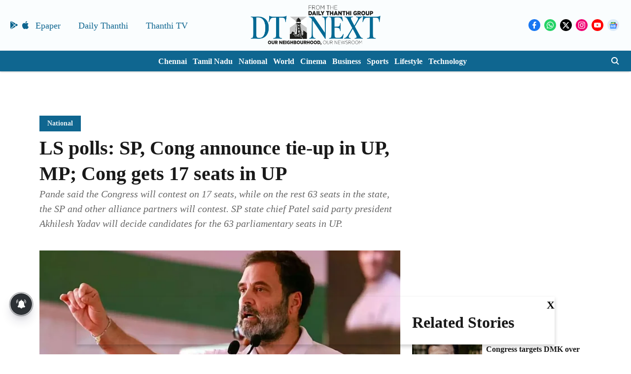

--- FILE ---
content_type: text/html; charset=utf-8
request_url: https://www.dtnext.in/news/national/ls-polls-sp-cong-announce-tie-up-in-up-mp-cong-gets-17-seats-in-up-769365
body_size: 94701
content:
<!DOCTYPE html>
<html lang="en" dir="ltr">
<head>
    <meta charset="utf-8"/>
    <title>LS polls: SP, Cong announce tie-up in UP, MP; Cong gets 17 seats in UP</title><link rel="canonical" href="https://www.dtnext.in/news/national/ls-polls-sp-cong-announce-tie-up-in-up-mp-cong-gets-17-seats-in-up-769365"/><meta name="author" content="PTI"/><meta name="news_keywords" content="Samajwadi Party,Indian National Congress,Congress,Akhilesh Yadav,Rahul Gandhi,Priyanka Gandhi,Vadra,Narendra Modi,Uttar Pradesh,Madhya Pradesh,Raebareli,Amethi,Varanasi,Khajuraho,Lok Sabha elections 2024,Political alliances,Opposition strategy against BJP,Gandhi family &amp; Congress,UP Seat-sharing,Anti-BJP,Gandhi family legacy,Regional politics,Upcoming elections"/><meta name="description" content="Pande said the Congress will contest on 17 seats, while on the rest 63 seats in the state, the SP and other alliance partners will contest. SP state chief Patel"/><meta name="title" content="LS polls: SP, Cong announce tie-up in UP, MP; Cong gets 17 seats in UP"/><meta name="keywords" content="Samajwadi Party,Indian National Congress,Congress,Akhilesh Yadav,Rahul Gandhi,Priyanka Gandhi,Vadra,Narendra Modi,Uttar Pradesh,Madhya Pradesh,Raebareli,Amethi,Varanasi,Khajuraho,Lok Sabha elections 2024,Political alliances,Opposition strategy against BJP,Gandhi family &amp; Congress,UP Seat-sharing,Anti-BJP,Gandhi family legacy,Regional politics,Upcoming elections"/><meta property="og:type" content="article"/><meta property="og:url" content="https://www.dtnext.in/news/national/ls-polls-sp-cong-announce-tie-up-in-up-mp-cong-gets-17-seats-in-up-769365"/><meta property="og:title" content="LS polls: SP, Cong announce tie-up in UP, MP; Cong gets 17 seats in UP"/><meta property="og:description" content="LUCKNOW: INDIA bloc partners SP and Congress on Wednesday announced a tie-up for the Lok Sabha polls in Uttar Pradesh and Madhya Pradesh, with the UP&#x27;s main opp"/><meta name="twitter:card" content="summary_large_image"/><meta name="twitter:title" content="LS polls: SP, Cong announce tie-up in UP, MP; Cong gets 17 seats in UP"/><meta name="twitter:description" content="LUCKNOW: INDIA bloc partners SP and Congress on Wednesday announced a tie-up for the Lok Sabha polls in Uttar Pradesh and Madhya Pradesh, with the UP&#x27;s main opp"/><meta name="robots" content="max-image-preview:large"/><meta name="twitter:image" content="https://media.assettype.com/dt-next%2Fimport%2Fh-upload%2F2024%2F02%2F21%2F803347-httpsd3lzcn6mbbadafcloudfrontnetmediadetailsani-20240221102957jpg16.webp?w=1200&amp;ar=40%3A21&amp;auto=format%2Ccompress&amp;ogImage=true&amp;mode=crop&amp;enlarge=true&amp;overlay=false&amp;overlay_position=bottom&amp;overlay_width=100"/><meta property="twitter:image:alt" content="LS polls: SP, Cong announce tie-up in UP, MP; Cong gets 17 seats in UP"/><meta property="og:image" content="https://media.assettype.com/dt-next%2Fimport%2Fh-upload%2F2024%2F02%2F21%2F803347-httpsd3lzcn6mbbadafcloudfrontnetmediadetailsani-20240221102957jpg16.webp?w=1200&amp;ar=40%3A21&amp;auto=format%2Ccompress&amp;ogImage=true&amp;mode=crop&amp;enlarge=true&amp;overlay=false&amp;overlay_position=bottom&amp;overlay_width=100"/><meta property="og:image:width" content="1200"/><meta property="og:image:alt" content="LS polls: SP, Cong announce tie-up in UP, MP; Cong gets 17 seats in UP"/><meta name="twitter:creator" content="migrator-qt"/><meta name="twitter:site" content="@dt_next"/><meta name="twitter:domain" content="https://www.dtnext.in"/><meta property="fb:app_id" content="1113250065862572"/><meta property="og:site_name" content="DT Next"/><script type="application/ld+json">{"@context":"http://schema.org","@type":"BreadcrumbList","itemListElement":[{"@type":"ListItem","position":1,"name":"Home","item":"https://www.dtnext.in"},{"@type":"ListItem","position":2,"name":"News","item":"https://www.dtnext.in/news"},{"@type":"ListItem","position":3,"name":"National","item":"https://www.dtnext.in/news/national"},{"@type":"ListItem","position":4,"name":"LS polls: SP, Cong announce tie-up in UP, MP; Cong gets 17 seats in UP","item":"https://www.dtnext.in/news/national/ls-polls-sp-cong-announce-tie-up-in-up-mp-cong-gets-17-seats-in-up-769365"}]}</script><meta/><script type="application/ld+json">{"headline":"LS polls: SP, Cong announce tie-up in UP, MP; Cong gets 17 seats in UP","image":[{"@type":"ImageObject","url":"https://media.assettype.com/dt-next/import/h-upload/2024/02/21/803347-httpsd3lzcn6mbbadafcloudfrontnetmediadetailsani-20240221102957jpg16.webp?w=1200&h=675&auto=format%2Ccompress&fit=max&enlarge=true","width":"1200","height":"675"},{"@type":"ImageObject","url":"https://media.assettype.com/dt-next/import/h-upload/2024/02/21/803347-httpsd3lzcn6mbbadafcloudfrontnetmediadetailsani-20240221102957jpg16.webp?w=1200&h=900&auto=format%2Ccompress&fit=max&enlarge=true","width":"1200","height":"900"},{"@type":"ImageObject","url":"https://media.assettype.com/dt-next/import/h-upload/2024/02/21/803347-httpsd3lzcn6mbbadafcloudfrontnetmediadetailsani-20240221102957jpg16.webp?w=1200&h=1200&auto=format%2Ccompress&fit=max&enlarge=true","width":"1200","height":"1200"}],"url":"https://www.dtnext.in/news/national/ls-polls-sp-cong-announce-tie-up-in-up-mp-cong-gets-17-seats-in-up-769365","datePublished":"2024-02-21T21:52:41+05:30","mainEntityOfPage":{"@type":"WebPage","@id":"https://www.dtnext.in/news/national/ls-polls-sp-cong-announce-tie-up-in-up-mp-cong-gets-17-seats-in-up-769365"},"publisher":{"@type":"Organization","@context":"http://schema.org","name":"DT Next","url":"https://www.dtnext.in","logo":{"@context":"http://schema.org","@type":"ImageObject","author":"dt-next","contentUrl":"https://quintype-dropbox.s3-accelerate.amazonaws.com/dt-next.quintype.com/2026-01-06/kd129szn/DTNextLogo.png","url":"https://quintype-dropbox.s3-accelerate.amazonaws.com/dt-next.quintype.com/2026-01-06/kd129szn/DTNextLogo.png","name":"logo","width":"","height":""},"sameAs":["https://www.facebook.com/dtnext/","https://www.whatsapp.com/channel/0029VaAcJaAEKyZJSI8m2H2t","https://x.com/dt_next","https://www.instagram.com/dt_next/","https://www.youtube.com/@DTNextNews","https://news.google.com/publications/CAAqIggKIhxDQklTRHdnTWFnc0tDV1IwYm1WNGRDNXBiaWdBUAE?hl=en-IN&gl=IN&ceid=IN%3Aen"],"id":"https://www.dtnext.in"},"author":[{"@type":"Person","givenName":"PTI","name":"PTI","url":"https://www.dtnext.in/author/pti"}],"keywords":"Samajwadi Party,Indian National Congress,Congress,Akhilesh Yadav,Rahul Gandhi,Priyanka Gandhi,Vadra,Narendra Modi,Uttar Pradesh,Madhya Pradesh,Raebareli,Amethi,Varanasi,Khajuraho,Lok Sabha elections 2024,Political alliances,Opposition strategy against BJP,Gandhi family & Congress,UP Seat-sharing,Anti-BJP,Gandhi family legacy,Regional politics,Upcoming elections","thumbnailUrl":"https://media.assettype.com/dt-next/import/h-upload/2024/02/21/803347-httpsd3lzcn6mbbadafcloudfrontnetmediadetailsani-20240221102957jpg16.webp?w=1200&h=675&auto=format%2Ccompress&fit=max&enlarge=true","articleBody":"LUCKNOW: INDIA bloc partners SP and Congress on Wednesday announced a tie-up for the Lok Sabha polls in Uttar Pradesh and Madhya Pradesh, with the UP's main opposition party leaving 17 out of the 80 seats in the state for the ally. In Madhya Pradesh, the Samajwadi Party will contest on a single seat, Khajuraho, and support the Congress in the remaining constituencies in the state. Among the 17 seats on which the Congress will contest in UP included Raebareli and Amethi, once considered pocket boroughs of the party, and Varanasi which is Prime Minister Narendra Modi's constituency. The seat-sharing announcement was made at a joint press conference here by SP state chief Naresh Uttam Patel, SP national general secretary Rajendra Chaudhary, Congress state president Ajay Rai and AICC in-charge of UP Avinash Pande..Pande said the Congress will contest on 17 seats, while on the rest 63 seats in the state, the SP and other alliance partners will contest. SP state chief Patel said party president Akhilesh Yadav will decide candidates for the 63 parliamentary seats in UP..Apart from Raebareli, Amethi and Varanasi, the other seats on which the Congress will be contesting included Kanpur City, Fatehpur Sekri, Basgaon, Saharanpur, Prayagraj, Maharajganj, Amroha, Jhansi, Bulandshahr, Ghaziabad, Mathura, Sitapur, Barabanki and Deoria, Patel said.  .Sonia Gandhi is presently MP of Raebareli while Rahul Gandhi lost his Amethi seat to BJP leader Smriti Irani in 2019 polls.  .The SP will contest on Khajuraho seat in Madhya Pradesh, which has 29 Lok Sabha seats, and support the Congress on the rest of the seats, Patel said. He said senior leaders of both the parties will chalk out future programmes of the alliance. Asked when Akhilesh Yadav will join Rahul Gandhi-led Bharat Jodo Nyay Yatra, Patel said, ''I hope he might join the yatra on February 24 or 25 as per his convenience.'' Yadav had recently said that he would join the Nyay Yatra after the seat-sharing is finalised.  .Congress leader Pande said party general secretary Priyanka Gandhi Vadra played a very important role in finalising this alliance.  .Expressing his gratitude to Priyanka Gandhi for her efforts, Pande said she is trying to bring all the opposition parties together to defeat the BJP in UP.  .In response to a question on the list of Congress candidates, Pande said that the party leadership will release it soon after discussion..On party's candidates for Raebareli and Amethi seats, Pande said, ''No decision has been taken in this regard yet,'' he said, adding these two seats are very close to the Gandhi family. When asked whether there is still any problem on Shravasti and Kheri seats, Pande said, ''There is no problem on any seat. Every seat has been finalised. In our next meetings, if something comes, the media will be informed.'' On being asked whether his party will give seats to smaller parties like that of Chandrashekhar Azad, SP state chief Patel said the party national president will take a decision in this regard.  .In 2019 parliamentary polls, the SP had an alliance with the BSP and won five seats, while the latter bagged 10 seats. The Congress had won only the Raebareli seat.  .During recent assembly elections in Madhya Pradesh,, talks between the SP and Congress on seat sharing failed and both the parties contested separately. UP Congress leaders had said then that the INDIA bloc had been formed for Lok Sabha polls.","dateCreated":"2024-02-21T21:52:41+05:30","dateModified":"2024-02-21T21:52:41+05:30","name":"LS polls: SP, Cong announce tie-up in UP, MP; Cong gets 17 seats in UP","isPartOf":{"@type":"WebPage","url":"https://www.dtnext.in/news/national/ls-polls-sp-cong-announce-tie-up-in-up-mp-cong-gets-17-seats-in-up-769365","primaryImageOfPage":{"@type":"ImageObject","url":"https://media.assettype.com/dt-next/import/h-upload/2024/02/21/803347-httpsd3lzcn6mbbadafcloudfrontnetmediadetailsani-20240221102957jpg16.webp?w=1200&h=675&auto=format%2Ccompress&fit=max&enlarge=true","width":"1200","height":"675"}},"articleSection":"National","alternativeHeadline":"","description":null,"@type":"NewsArticle","@context":"http://schema.org"}</script><link rel="amphtml" href="https://www.dtnext.in/amp/story/news/national/ls-polls-sp-cong-announce-tie-up-in-up-mp-cong-gets-17-seats-in-up-769365"/>
    <link href="/manifest.json" rel="manifest">
    <link rel="icon" href="/favicon.ico" type="image/x-icon">
    <meta content="width=device-width, initial-scale=1" name="viewport">
    <meta name="apple-mobile-web-app-capable" content="yes">
    <meta name="apple-mobile-web-app-status-bar-style" content="black">
    <meta name="apple-mobile-web-app-title" content="dt-next">
    <meta name="theme-color" content="#FAFDFE">

    

    
<script>
  window._izq = window._izq || [];
  window._izq.push(["init"]);
</script>
    
<script>
  (() => setTimeout(() => {
    const scriptTag = document.createElement("script");
    scriptTag.setAttribute("src", "https://cdn.izooto.com/scripts/eyJ0eXAiOiJKV1QiLCJhbGciOiJIUzI1NiJ9.eyJpYXQiOjE2NjQ1MzE0OTAsImp0aSI6IngzMnNHVDBKcE8iLCJpc3MiOiJ3d3cuaXpvb3RvLmNvbSIsIm5iZiI6MTY2NDUzMTQ5MCwiZXhwIjoxNjk2MDY3NDkwLCJkYXRhIjp7InVpZCI6IjE5Nzk4Iiwic2lkIjoiNTI2NjYifX0.nrUPhMxgZxzKTONCvme5_1OgdKg9-8iIOhVh7dZLU_A.js");
    scriptTag.setAttribute("async", "true");
    const head = document.head;
    head.insertBefore(scriptTag, head.firstElementChild);
  }, 8000))();
</script>
  



            

    <link data-react-helmet="true" rel="preload" as="image" imagesrcset="//media.assettype.com/dt-next%2Fimport%2Fh-upload%2F2024%2F02%2F21%2F803347-httpsd3lzcn6mbbadafcloudfrontnetmediadetailsani-20240221102957jpg16.webp?w=480&amp;auto=format%2Ccompress&amp;fit=max 480w,//media.assettype.com/dt-next%2Fimport%2Fh-upload%2F2024%2F02%2F21%2F803347-httpsd3lzcn6mbbadafcloudfrontnetmediadetailsani-20240221102957jpg16.webp?w=640&amp;auto=format%2Ccompress&amp;fit=max 640w,//media.assettype.com/dt-next%2Fimport%2Fh-upload%2F2024%2F02%2F21%2F803347-httpsd3lzcn6mbbadafcloudfrontnetmediadetailsani-20240221102957jpg16.webp?w=768&amp;auto=format%2Ccompress&amp;fit=max 768w,//media.assettype.com/dt-next%2Fimport%2Fh-upload%2F2024%2F02%2F21%2F803347-httpsd3lzcn6mbbadafcloudfrontnetmediadetailsani-20240221102957jpg16.webp?w=1024&amp;auto=format%2Ccompress&amp;fit=max 1024w,//media.assettype.com/dt-next%2Fimport%2Fh-upload%2F2024%2F02%2F21%2F803347-httpsd3lzcn6mbbadafcloudfrontnetmediadetailsani-20240221102957jpg16.webp?w=1200&amp;auto=format%2Ccompress&amp;fit=max 1200w" imagesizes="(max-width: 768px) 100vw, 50vw"/>
    <!-- Styles for CLS start-->
    <style>
        :root {
            --logoWidth: ;
            --logoHeight: ;
        }
        .header-height {
            height: 48px !important;
        }
        .sticky-header-height {
            height:  48px !important;
        }
        .logoHeight {
            max-height: 64px !important;
            max-width:  !important;
        }
        @media (min-width: 768px) {
            :root {
                --logoWidth: ;
                --logoHeight: ;
            }
            .header-height {
                height: 73px !important;
            }
            .sticky-header-height {
                height: 113px !important;
            }
            .logoHeight {
                max-height: 104px !important;
                max-width:  !important;
            }
        }
    </style>
   <!-- Styles for CLS end-->

    <style>
         
        @font-face {
          font-family: Cinzel;
          font-style: normal;
          font-weight: 400;
          font-display: swap;
          src: url(https://fea.assettype.com/quintype-ace/assets/dt-next/Cinzel-Regular.ttf);
        }
        @font-face {
          font-family: Cinzel;
          font-style: normal;
          font-weight: 700;
          font-display: swap;
          src: url(https://fea.assettype.com/quintype-ace/assets/dt-next/Cinzel-Bold.ttf);
        }
        @font-face {
          font-family: Cinzel;
          font-style: normal;
          font-weight: 400;
          font-display: swap;
          src: url(https://fea.assettype.com/quintype-ace/assets/dt-next/Cinzel-Regular.ttf);
        }
        @font-face {
          font-family: Cinzel;
          font-display: swap;
          font-weight: 700; 
          font-style: normal;
          src: url(https://fea.assettype.com/quintype-ace/assets/dt-next/Cinzel-Bold.ttf);
        }
        
        body.fonts-loaded {--primaryFont: "Cinzel", -apple-system, BlinkMacSystemFont, 'Segoe UI', 'Roboto', 'Oxygen', 'Ubuntu', 'Cantarell',
  'Fira Sans', 'Droid Sans', 'Helvetica Neue', sans-serif;--secondaryFont: "Cinzel", -apple-system, BlinkMacSystemFont, 'Segoe UI', 'Roboto', 'Oxygen', 'Ubuntu', 'Cantarell',
  'Fira Sans', 'Droid Sans', 'Helvetica Neue', sans-serif;--fontsize-larger: 24px;--fontsize-halfjumbo: 32px;--fontsize-largest: 29px;--fontsize-smaller: 11px;--fontsize-small: 13px;--fontsize-medium: 16px;}
        #sw-wrapper{position:fixed;background-color:#fff;align-items:center;margin:0 40px 48px;width:294px;height:248px;box-shadow:0 0 10px 0 rgba(0,0,0,.19);bottom:0;z-index:1001;flex-direction:column;display:none;right:0}.sw-app{font-weight:700;text-transform:capitalize}.sw-url{color:#858585;font-size:12px}#sw-wrapper .sw-wrapper--image{width:56px;margin-bottom:10px}#sw-wrapper #service-worker-popup{position:absolute;border:0;border-radius:0;bottom:32px;background-color:var(--primaryColor,#2c61ad)}#sw-wrapper #close-dialog{align-self:flex-end;border:0;background-color:transparent;color:var(--primaryColor,#000);padding:12px}#sw-wrapper #close-dialog svg{width:24px}@media (min-width:320px) and (max-width:767px){#sw-wrapper{position:fixed;background-color:#fff;width:100%;align-items:center;justify-content:start;height:248px;bottom:0;z-index:1001;flex-direction:column;margin:0}}
        </style>
    <style>
        /*! normalize.css v7.0.0 | MIT License | github.com/necolas/normalize.css */html{-ms-text-size-adjust:100%;-webkit-text-size-adjust:100%;line-height:1.15}article,aside,footer,header,nav,section{display:block}h1{font-size:2em;margin:.67em 0}figcaption,figure,main{display:block}figure{margin:1em 40px}hr{box-sizing:content-box;height:0;overflow:visible}pre{font-family:monospace;font-size:1em}a{-webkit-text-decoration-skip:objects;background-color:transparent}abbr[title]{border-bottom:none;text-decoration:underline;text-decoration:underline dotted}b,strong{font-weight:bolder}code,kbd,samp{font-family:monospace;font-size:1em}dfn{font-style:italic}mark{background-color:#ff0;color:#000}small{font-size:80%}sub,sup{font-size:75%;line-height:0;position:relative;vertical-align:baseline}sub{bottom:-.25em}sup{top:-.5em}audio,video{display:inline-block}audio:not([controls]){display:none;height:0}img{border-style:none}svg:not(:root){overflow:hidden}button,input,optgroup,select,textarea{font-family:var(--primaryFont);font-size:100%;line-height:1.15;margin:0}button,input{overflow:visible}button,select{text-transform:none}[type=reset],[type=submit],button,html [type=button]{-webkit-appearance:button}[type=button]::-moz-focus-inner,[type=reset]::-moz-focus-inner,[type=submit]::-moz-focus-inner,button::-moz-focus-inner{border-style:none;padding:0}[type=button]:-moz-focusring,[type=reset]:-moz-focusring,[type=submit]:-moz-focusring,button:-moz-focusring{outline:1px dotted ButtonText}fieldset{padding:.35em .75em .625em}legend{box-sizing:border-box;color:inherit;display:table;max-width:100%;padding:0;white-space:normal}progress{display:inline-block;vertical-align:baseline}textarea{overflow:auto}[type=checkbox],[type=radio]{box-sizing:border-box;padding:0}[type=number]::-webkit-inner-spin-button,[type=number]::-webkit-outer-spin-button{height:auto}[type=search]{-webkit-appearance:textfield;outline-offset:-2px}[type=search]::-webkit-search-cancel-button,[type=search]::-webkit-search-decoration{-webkit-appearance:none}::-webkit-file-upload-button{-webkit-appearance:button;font:inherit}details,menu{display:block}summary{display:list-item}canvas{display:inline-block}[hidden],template{display:none}:root{--transparentBlack:rgba(53,53,53,.5);--blackTransparent:rgba(0,0,0,.2);--rgbBlack:0,0,0;--rgbWhite:255,255,255;--white:#fff;--black:#000;--shaded-grey:#6f6d70;--base-blue:#2f73e4;--slighty-darker-blue:#4860bc;--gray-light:#818181;--grey:#dadada;--light-blue:#e7e7f6;--orange:#e84646;--light-gray:#333;--off-grey:#dadee1;--lighter-gray:#797979;--darkest-gray:#333;--darker-gray:#313131;--faded-gray:#0f0f0f;--red:#ff7171;--bright-red:#de0c0b;--blue:#023048;--gray:#5c5c5c;--gray-darkest:#232323;--gray-lighter:#a4a4a4;--gray-lightest:#e9e6e6;--facebook:#4e71a8;--twitter:#1cb7eb;--linkedin:#0077b5;--whatsapp:#25d366;--concrete:#f2f2f2;--tundora:#4c4c4c;--greyBlack:#464646;--gray-whiter:#d8d8d8;--gray-white-fa:#fafafa;--lightBlue:#5094fb;--whitest:#eaeaea;--darkBlue:#132437;--paragraphColor:#4d4d4d;--success:#2dbe65;--defaultDarkBackground:#262626;--defaultDarkBorder:rgba(161,175,194,.1);--font-size-smaller:12px;--font-size-small:14px;--font-size-base:16px;--font-size-medium:18px;--fontsize-large:24px;--fontsize-larger:32px;--oneColWidth:73px;--sevenColWidth:655px;--outerSpace:calc(50vw - 594px);--headerWidth:122px;--headerLargeWidth:190px;--headerHeight:32px;--bold:bold;--normal:normal}@media (min-width:768px){:root{--headerWidth:300px;--headerHeight:56px;--headerLargeWidth:300px}}html{font-size:100%}body{font-family:var(--primaryFont);font-size:1rem;font-weight:400;line-height:var(--bodyLineHeight);text-rendering:auto}h1,h2,h3,h4,h5,h6,ol,p,ul{font-weight:400;margin:0;padding:0}h1{font-size:2.25rem;font-weight:300;line-height:1.38889rem}h1,h2{font-family:var(--primaryFont)}h2{font-size:2rem;line-height:2.22222rem;padding:.75rem 0 .5rem}h3{font-family:var(--primaryFont);font-size:1.8125rem;line-height:1.24138rem;word-break:normal}h4{font-size:1.5rem}h4,h5{font-weight:700;line-height:1.33333rem}h5{font-size:1.125rem}h6{font-size:.8125rem;line-height:1.23077rem}p{font-size:1rem;line-height:var(--bodyLineHeight)}li,p{font-family:var(--primaryFont)}:root{--zIndex-60:600;--zIndex-header-item:601;--zIndex-social:499;--zIndex-social-popup:1000;--zIndex-sub-menu:9;--zIndex-99:99;--zIndex-search:999;--zIndex-menu:2;--zIndex-loader-overlay:1100}.play-icon{position:relative}.play-icon:after,.play-icon:before{content:"";display:block;left:50%;position:absolute;top:50%;transform:translateX(-50%) translateY(-50%)}.play-icon:before{background:#000;border-radius:50%;height:46px;opacity:.8;width:46px;z-index:10}@media (min-width:768px){.play-icon:before{height:60px;width:60px}}.play-icon:after{border-bottom:7px solid transparent;border-left:11px solid #fff;border-top:7px solid transparent;height:0;margin-left:2px;width:0;z-index:11}@media (min-width:768px){.play-icon:after{border-bottom:9px solid transparent;border-left:15px solid #fff;border-top:9px solid transparent}}.play-icon--small:before{height:46px;width:46px}@media (min-width:768px){.play-icon--small:before{height:46px;width:46px}}.play-icon--small:after{border-bottom:7px solid transparent;border-left:11px solid #fff;border-top:7px solid transparent}@media (min-width:768px){.play-icon--small:after{border-bottom:9px solid transparent;border-left:15px solid #fff;border-top:9px solid transparent}}.play-icon--medium:before{height:46px;width:46px}@media (min-width:768px){.play-icon--medium:before{height:65px;width:65px}}.play-icon--medium:after{border-bottom:7px solid transparent;border-left:11px solid #fff;border-top:7px solid transparent}@media (min-width:768px){.play-icon--medium:after{border-bottom:13px solid transparent;border-left:20px solid #fff;border-top:13px solid transparent}}.play-icon--large:before{height:46px;width:46px}@media (min-width:768px){.play-icon--large:before{height:100px;width:100px}}.play-icon--large:after{border-bottom:7px solid transparent;border-left:11px solid #fff;border-top:7px solid transparent}@media (min-width:768px){.play-icon--large:after{border-bottom:15px solid transparent;border-left:22px solid #fff;border-top:15px solid transparent}}.component-wrapper{overflow:auto;padding:32px 15px}.component-wrapper,.maxwidth-wrapper{margin-left:auto;margin-right:auto;max-width:1172px}.component-wrapper-fluid{margin-bottom:15px}@media (min-width:768px){.component-wrapper-fluid{padding-top:15px}}.card-background-color{background-color:var(--white)}.card>:nth-child(3){clear:both;content:""}.app-ad{overflow:hidden;text-align:center;width:100%}.app-ad--vertical{padding-bottom:15px;text-align:center}@media (min-width:768px){.app-ad--vertical{text-align:right}}.app-ad--mrec .adBox,.app-ad--mrec .adbutler-wrapper{padding:30px 0}.app-ad--story-mrec .adBox,.app-ad--story-mrec .adbutler-wrapper{padding-bottom:35px}.app-ad--leaderboard .adBox,.app-ad--leaderboard .adbutler-wrapper{padding:8px}.app-ad--horizontal{clear:both}.app-ad--horizontal .adBox,.app-ad--horizontal .adbutler-wrapper{padding:15px 0}.app-ad--story-horizontal .adBox,.app-ad--story-horizontal .adbutler-wrapper{padding-bottom:25px}.app-ad--grid-horizontal{grid-column:1/4}.video-play-icon{display:block;position:relative}.video-play-icon:before{background-size:88px;content:"";display:block;height:90px;left:50%;position:absolute;top:50%;transform:translate(-50%,-50%);width:90px;z-index:10}.qt-button{border-radius:100px;color:#fff;font-family:var(--primaryFont);font-size:1rem;font-weight:300;padding:10px 28px;text-align:center}.qt-button:hover{cursor:pointer}.qt-button--primary{background:#2f73e4}.qt-button--secondary{background:#2f73e4;border:1px solid #fff}.qt-button--transparent{background:transparent;border:2px solid #2f73e4;color:#2f73e4}.overlay{background:rgba(0,0,0,.09);display:none;height:100%;left:0;position:fixed;top:0;width:100%;z-index:600}.overlay--active{display:block}.sidebar{height:100%;left:0;overflow:scroll;padding:50px 48px;position:fixed;top:0;transform:translateX(-100%);transition:transform 375ms cubic-bezier(0,0,.2,1);width:100%;z-index:601}@media (min-width:768px){.sidebar{width:445px}}.sidebar.open{background-color:var(--headerBackgroundColor,#fff);color:var(--headerTextColor,#333);transform:translateX(0);transition:transform 375ms cubic-bezier(.4,0,1,1)}.ltr-side-bar{left:auto;right:0;transform:translateX(100%)}.ltr-arrow{left:0;position:absolute;right:unset}.sidebar.open.ltr-side-bar{transform:translateX(0)}.sidebar__nav__logo{font-family:var(--primaryFont);font-size:2.125rem;font-weight:700;margin-bottom:60px}.sidebar__nav__logo:after,.sidebar__nav__logo:before{content:"";display:table}.sidebar__nav__logo:after{clear:both}.sidebar__nav__logo .logo{color:#2f73e4;display:inline-block;float:left;font-family:var(--primaryFont);font-size:2.125rem;font-weight:700;max-width:210px;padding:0}.sidebar__nav__logo .logo .app-logo__element{max-height:85px;object-fit:contain}.sidebar__nav__logo .close{color:var(--headerIconColor,#a9a9a9);cursor:pointer;float:right;font-weight:300;height:22px;position:relative;top:16px;width:22px}.sidebar__social li{display:inline-block}.sidebar__social li a{margin-right:25px}ul.sidebar__info{border-top:2px solid #2f73e4;margin:0 0 50px;padding-top:30px}ul.sidebar__info li a{font-size:1.375rem!important;font-weight:300}ul.submenu li a{color:var(--headerTextColor,#a9a9a9);font-size:1.375rem;padding-bottom:25px}.sidebar__nav{font-family:var(--primaryFont)}.sidebar__nav ul{list-style:none;margin:0;padding:0}.sidebar__nav ul li{clear:both}.sidebar__nav ul li a,.sidebar__nav ul li span{cursor:pointer;display:block;font-size:1.625rem;font-weight:300;padding-bottom:30px}.sidebar__nav ul li a:hover,.sidebar__nav ul li span:hover{color:var(--headerIconColor,#a9a9a9)}.sidebar__nav ul li.has--submenu .submenu-arrow{float:right}.sidebar__nav ul li.has--submenu a,.sidebar__nav ul li.has--submenu div{display:flex;justify-content:space-between}.sidebar__nav ul li.has--submenu .submenu-arrow:after{border-style:solid;border-width:.07em .07em 0 0;color:#9e9e9e;content:"";display:inline-block;float:right;height:.45em;position:relative;top:.45em;transform:rotate(135deg);transition:transform .3s;vertical-align:top;width:.45em;will-change:transform}.sidebar__nav ul li.has--submenu.open .submenu-arrow:after{top:.65em;transform:rotate(315deg)}ul.submenu li a:hover{color:var(--headerIconColor,#a9a9a9)}ul.submenu{display:none;padding-left:38px}input,ul.submenu--show{display:block}input{background:#fff;border:none;border-radius:4px;color:#a3a3a3;font-weight:300;padding:10px 15px;width:100%}button{border-radius:100px;color:#fff;font-size:1rem;padding:10px 27px}.qt-search{align-items:center;display:flex;position:relative}.qt-search__form-wrapper{width:100%}.qt-search__form-wrapper form input{background-color:transparent;border-bottom:1px solid #d8d8d8;border-radius:0;font-size:32px;font-weight:700;opacity:.5;outline:none;padding:8px 0}.qt-search__form .search-icon{background:transparent;border:none;cursor:pointer;height:24px;outline:none;position:absolute;right:0;top:0;width:24px}html[dir=rtl] .search-icon{left:0;right:auto}.loader-overlay-container{align-items:center;background-color:rgba(0,0,0,.8);bottom:0;display:flex;flex-direction:column-reverse;justify-content:center;left:0;position:fixed;right:0;top:0;z-index:var(--zIndex-loader-overlay)}.spinning-loader{animation:spinAnimation 1.1s ease infinite;border-radius:50%;font-size:10px;height:1em;position:relative;text-indent:-9999em;transform:translateZ(0);width:1em}@keyframes spinAnimation{0%,to{box-shadow:0 -2.6em 0 0 var(--white),1.8em -1.8em 0 0 var(--blackTransparent),2.5em 0 0 0 var(--blackTransparent),1.75em 1.75em 0 0 var(--blackTransparent),0 2.5em 0 0 var(--blackTransparent),-1.8em 1.8em 0 0 var(--blackTransparent),-2.6em 0 0 0 hsla(0,0%,100%,.5),-1.8em -1.8em 0 0 hsla(0,0%,100%,.7)}12.5%{box-shadow:0 -2.6em 0 0 hsla(0,0%,100%,.7),1.8em -1.8em 0 0 var(--white),2.5em 0 0 0 var(--blackTransparent),1.75em 1.75em 0 0 var(--blackTransparent),0 2.5em 0 0 var(--blackTransparent),-1.8em 1.8em 0 0 var(--blackTransparent),-2.6em 0 0 0 var(--blackTransparent),-1.8em -1.8em 0 0 hsla(0,0%,100%,.5)}25%{box-shadow:0 -2.6em 0 0 hsla(0,0%,100%,.5),1.8em -1.8em 0 0 hsla(0,0%,100%,.7),2.5em 0 0 0 var(--white),1.75em 1.75em 0 0 var(--blackTransparent),0 2.5em 0 0 var(--blackTransparent),-1.8em 1.8em 0 0 var(--blackTransparent),-2.6em 0 0 0 var(--blackTransparent),-1.8em -1.8em 0 0 var(--blackTransparent)}37.5%{box-shadow:0 -2.6em 0 0 var(--blackTransparent),1.8em -1.8em 0 0 hsla(0,0%,100%,.5),2.5em 0 0 0 hsla(0,0%,100%,.7),1.75em 1.75em 0 0 var(--white),0 2.5em 0 0 var(--blackTransparent),-1.8em 1.8em 0 0 var(--blackTransparent),-2.6em 0 0 0 var(--blackTransparent),-1.8em -1.8em 0 0 var(--blackTransparent)}50%{box-shadow:0 -2.6em 0 0 var(--blackTransparent),1.8em -1.8em 0 0 var(--blackTransparent),2.5em 0 0 0 hsla(0,0%,100%,.5),1.75em 1.75em 0 0 hsla(0,0%,100%,.7),0 2.5em 0 0 var(--white),-1.8em 1.8em 0 0 var(--blackTransparent),-2.6em 0 0 0 var(--blackTransparent),-1.8em -1.8em 0 0 var(--blackTransparent)}62.5%{box-shadow:0 -2.6em 0 0 var(--blackTransparent),1.8em -1.8em 0 0 var(--blackTransparent),2.5em 0 0 0 var(--blackTransparent),1.75em 1.75em 0 0 hsla(0,0%,100%,.5),0 2.5em 0 0 hsla(0,0%,100%,.7),-1.8em 1.8em 0 0 var(--white),-2.6em 0 0 0 var(--blackTransparent),-1.8em -1.8em 0 0 var(--blackTransparent)}75%{box-shadow:0 -2.6em 0 0 var(--blackTransparent),1.8em -1.8em 0 0 var(--blackTransparent),2.5em 0 0 0 var(--blackTransparent),1.75em 1.75em 0 0 var(--blackTransparent),0 2.5em 0 0 hsla(0,0%,100%,.5),-1.8em 1.8em 0 0 hsla(0,0%,100%,.7),-2.6em 0 0 0 var(--white),-1.8em -1.8em 0 0 var(--blackTransparent)}87.5%{box-shadow:0 -2.6em 0 0 var(--blackTransparent),1.8em -1.8em 0 0 var(--blackTransparent),2.5em 0 0 0 var(--blackTransparent),1.75em 1.75em 0 0 var(--blackTransparent),0 2.5em 0 0 var(--blackTransparent),-1.8em 1.8em 0 0 hsla(0,0%,100%,.5),-2.6em 0 0 0 hsla(0,0%,100%,.7),-1.8em -1.8em 0 0 var(--white)}}.icon.loader{fill:var(--primaryColor);height:50px;left:calc(50% - 50px);position:fixed;top:calc(50% - 25px);width:100px}:root{--arrow-c-brand1:#ff214b;--arrow-c-brand2:#1bbb87;--arrow-c-brand3:#6fe7c0;--arrow-c-brand4:#f6f8ff;--arrow-c-brand5:#e9e9e9;--arrow-c-accent1:#2fd072;--arrow-c-accent2:#f5a623;--arrow-c-accent3:#f81010;--arrow-c-accent4:#d71212;--arrow-c-accent5:#f2f2f2;--arrow-c-accent6:#e8eaed;--arrow-c-mono1:#000;--arrow-c-mono2:rgba(0,0,0,.9);--arrow-c-mono3:rgba(0,0,0,.7);--arrow-c-mono4:rgba(0,0,0,.6);--arrow-c-mono5:rgba(0,0,0,.3);--arrow-c-mono6:rgba(0,0,0,.2);--arrow-c-mono7:rgba(0,0,0,.1);--arrow-c-invert-mono1:#fff;--arrow-c-invert-mono2:hsla(0,0%,100%,.9);--arrow-c-invert-mono3:hsla(0,0%,100%,.7);--arrow-c-invert-mono4:hsla(0,0%,100%,.6);--arrow-c-invert-mono5:hsla(0,0%,100%,.3);--arrow-c-invert-mono6:hsla(0,0%,100%,.2);--arrow-c-invert-mono7:hsla(0,0%,100%,.1);--arrow-c-invert-mono8:#dedede;--arrow-c-invert-mono9:hsla(0,0%,87%,.1);--arrow-c-dark:#0d0d0d;--arrow-c-light:#fff;--arrow-spacing-xxxs:2px;--arrow-spacing-xxs:4px;--arrow-spacing-xs:8px;--arrow-spacing-s:12px;--arrow-spacing-m:16px;--arrow-spacing-20:20px;--arrow-spacing-l:24px;--arrow-spacing-xl:32px;--arrow-spacing-28:28px;--arrow-spacing-48:48px;--arrow-spacing-40:40px;--arrow-spacing-96:96px;--arrow-fs-tiny:14px;--arrow-fs-xs:16px;--arrow-fs-s:18px;--arrow-fs-m:20px;--arrow-fs-l:24px;--arrow-fs-xl:26px;--arrow-fs-xxl:30px;--arrow-fs-huge:32px;--arrow-fs-big:40px;--arrow-fs-jumbo:54px;--arrow-fs-28:28px;--arrow-typeface-primary:-apple-system,BlinkMacSystemFont,"Helvetica Neue",Helvetica,Arial,sans-serif;--arrow-typeface-secondary:Verdana,Geneva,Tahoma,sans-serif;--arrow-sans-serif:sans-serif;--arrow-lh-1:1;--arrow-lh-2:1.2;--arrow-lh-3:1.3;--arrow-lh-4:1.4;--arrow-lh-5:1.5;--arrow-fw-light:300;--arrow-fw-normal:400;--arrow-fw-500:500;--arrow-fw-semi-bold:600;--arrow-fw-bold:700;--light-border:var(--arrow-c-invert-mono7);--dark-border:var(--arrow-c-mono7);--fallback-img:#e8e8e8;--z-index-9:9;--z-index-1:1}.arrow-component{-webkit-font-smoothing:antialiased;-moz-osx-font-smoothing:grayscale;-moz-font-feature-settings:"liga" on;font-family:var(--arrow-typeface-primary);font-weight:var(--arrow-fw-normal);text-rendering:optimizeLegibility}.arrow-component h1,.arrow-component h2,.arrow-component h3,.arrow-component h4,.arrow-component h5,.arrow-component h6,.arrow-component ol,.arrow-component ul{font-family:var(--arrow-typeface-primary)}.arrow-component li,.arrow-component p{font-size:var(--arrow-fs-xs);line-height:var(--arrow-lh-1)}.arrow-component figure{margin:0;padding:0}.arrow-component h1{font-size:var(--arrow-fs-28);font-stretch:normal;font-style:normal;font-weight:var(--arrow-fw-bold);letter-spacing:normal;line-height:var(--arrow-lh-3)}@media only screen and (min-width:768px){.arrow-component h1{font-size:var(--arrow-fs-big)}}.arrow-component h2{font-size:var(--arrow-fs-l);font-stretch:normal;font-style:normal;font-weight:var(--arrow-fw-bold);letter-spacing:normal;line-height:var(--arrow-lh-3)}@media only screen and (min-width:768px){.arrow-component h2{font-size:var(--arrow-fs-huge)}}.arrow-component h3{font-size:var(--arrow-fs-m);font-stretch:normal;font-style:normal;font-weight:var(--arrow-fw-bold);letter-spacing:normal;line-height:var(--arrow-lh-3)}@media only screen and (min-width:768px){.arrow-component h3{font-size:var(--arrow-fs-l)}}.arrow-component h4{font-size:var(--arrow-fs-s);font-stretch:normal;font-style:normal;font-weight:var(--arrow-fw-bold);letter-spacing:normal;line-height:var(--arrow-lh-3)}@media only screen and (min-width:768px){.arrow-component h4{font-size:var(--arrow-fs-m)}}.arrow-component h5{font-size:var(--arrow-fs-xs);font-stretch:normal;font-style:normal;font-weight:var(--arrow-fw-bold);letter-spacing:normal;line-height:var(--arrow-lh-3)}@media only screen and (min-width:768px){.arrow-component h5{font-size:var(--arrow-fs-s)}}.arrow-component h6{font-size:var(--arrow-fs-xs);font-weight:var(--arrow-fw-bold);line-height:var(--arrow-lh-3)}.arrow-component h6,.arrow-component p{font-stretch:normal;font-style:normal;letter-spacing:normal}.arrow-component p{font-family:var(--arrow-typeface-secondary);font-size:var(--arrow-fs-m);font-weight:400;line-height:var(--arrow-lh-5);word-break:break-word}.arrow-component.full-width-with-padding{margin-left:calc(-50vw + 50%);margin-right:calc(-50vw + 50%);padding:var(--arrow-spacing-m) calc(50vw - 50%) var(--arrow-spacing-xs) calc(50vw - 50%)}.p-alt{font-size:var(--arrow-fs-xs);font-stretch:normal;font-style:normal;font-weight:400;letter-spacing:normal;line-height:var(--arrow-lh-5)}.author-name,.time{font-weight:400}.author-name,.section-tag,.time{font-size:var(--arrow-fs-tiny);font-stretch:normal;font-style:normal;letter-spacing:normal}.section-tag{font-weight:700;line-height:normal}.arr-hidden-desktop{display:none}@media only screen and (max-width:768px){.arr-hidden-desktop{display:block}}.arr-hidden-mob{display:block}@media only screen and (max-width:768px){.arr-hidden-mob{display:none}}.arr-custom-style a{border-bottom:1px solid var(--arrow-c-mono2);color:var(--arrow-c-mono2)}.arr-story-grid{grid-column-gap:var(--arrow-spacing-l);display:grid;grid-template-columns:repeat(4,minmax(auto,150px));margin:0 12px;position:relative}@media only screen and (min-width:768px){.arr-story-grid{grid-template-columns:[grid-start] minmax(48px,auto) [container-start] repeat(12,minmax(auto,55px)) [container-end] minmax(48px,auto) [grid-end];margin:unset}}@media only screen and (min-width:768px) and (min-width:1025px){.arr-story-grid{grid-template-columns:[grid-start] minmax(56px,auto) [container-start] repeat(12,minmax(auto,73px)) [container-end] minmax(56px,auto) [grid-end]}}.content-style{display:contents}.with-rounded-corners,.with-rounded-corners img{border-radius:var(--arrow-spacing-s)}.arr-image-placeholder{background-color:#f0f0f0}.arr--share-sticky-wrapper{bottom:0;justify-items:flex-start;margin:var(--arrow-spacing-l) 0;position:absolute;right:0;top:120px}@media only screen and (min-width:1025px){.arr--share-sticky-wrapper{left:0;right:unset}}html[dir=rtl] .arr--share-sticky-wrapper{left:0;right:unset}@media only screen and (min-width:1025px){html[dir=rtl] .arr--share-sticky-wrapper{left:unset;right:0}}:root{--max-width-1172:1172px;--spacing-40:40px}body{--arrow-typeface-primary:var(--primaryFont);--arrow-typeface-secondary:var(--secondaryFont);--arrow-c-brand1:var(--primaryColor);--fallback-img:var(--primaryColor);background:#f5f5f5;color:var(--textColor);margin:0;overflow-anchor:none;overflow-x:hidden}#container{min-height:100vh;width:100%}#header-logo img,#header-logo-mobile img{align-content:center;height:var(--logoHeight);width:var(--logoWidth)}.breaking-news-wrapper{min-height:32px}@media (min-width:768px){.breaking-news-wrapper{min-height:40px}}.breaking-news-wrapper.within-container{min-height:48px}@media (min-width:768px){.breaking-news-wrapper.within-container{min-height:72px}}#row-4{max-width:1172px;min-height:100%}*{box-sizing:border-box}.container{margin:0 auto;max-width:1172px;padding:0 16px}h1{font-family:Open Sans,sans-serif;font-size:1.875rem;font-weight:800;margin:10px 0;text-transform:uppercase}h1 span{font-family:Cardo,serif;font-size:1.5rem;font-style:italic;font-weight:400;margin:0 5px;text-transform:none}.toggle{display:block;height:30px;margin:30px auto 10px;width:28px}.toggle span:after,.toggle span:before{content:"";left:0;position:absolute;top:-9px}.toggle span:after{top:9px}.toggle span{display:block;position:relative}.toggle span,.toggle span:after,.toggle span:before{backface-visibility:hidden;background-color:#000;border-radius:2px;height:5px;transition:all .3s;width:100%}.toggle.on span{background-color:transparent}.toggle.on span:before{background-color:#fff;transform:rotate(45deg) translate(5px,5px)}.toggle.on span:after{background-color:#fff;transform:rotate(-45deg) translate(7px,-8px)}.story-card__image.story-card__image--cover.set-fallback{padding:0}a{color:inherit;text-decoration:none}.arr--headline,.arr--story-headline{word-break:break-word}.arrow-component.arr--four-col-sixteen-stories .arr--collection-name h3,.arrow-component.arr--two-col-four-story-highlight .arr--collection-name h3{font-size:inherit;font-weight:inherit}.arrow-component.arr--collection-name .arr-collection-name-border-left{font-size:1.625rem!important;margin-left:-4px;min-width:8px;width:8px}@media (min-width:768px){.arrow-component.arr--collection-name .arr-collection-name-border-left{font-size:2.125rem!important}}.arrow-component.arr--headline h2{padding:0}.sticky-layer{box-shadow:0 1px 6px 0 rgba(0,0,0,.1);left:0;position:fixed;right:0;top:0;z-index:var(--zIndex-search)}.ril__toolbarItem .arr--hyperlink-button{position:relative;top:6px}.arr--text-element p{margin-bottom:15px;word-break:break-word}.arr--text-element ul li{font-family:var(--arrow-typeface-secondary);font-size:var(--arrow-fs-s);line-height:var(--arrow-lh-5);margin-bottom:4px;word-break:break-word}@media (min-width:768px){.arr--text-element ul li{font-size:var(--arrow-fs-m)}}.arr--text-element ol li{margin-bottom:4px}.arr--text-element ul li p{margin-bottom:unset}.arr--blurb-element blockquote{margin:unset}.arr--quote-element p:first-of-type{font-family:var(--primaryFont)}.elm-onecolstorylist{grid-column:1/4}.ril-image-current{width:auto!important}.ril__image,.ril__imageNext,.ril__imagePrev{max-width:100%!important}.rtl-twoColSixStories .arr--content-wrapper{order:-1}.rtl-threeColTwelveStories{order:2}.author-card-wrapper div{display:inline!important}.mode-wrapper{min-width:52px;padding:var(--arrow-spacing-xs) var(--arrow-spacing-m)}@media (--viewport-medium ){.mode-wrapper{min-width:44px;padding:var(--arrow-spacing-xs) var(--arrow-spacing-s)}}img.qt-image{object-fit:cover;width:100%}.qt-image-16x9{margin:0;overflow:hidden;padding-top:56.25%;position:relative}.qt-image-16x9 img{left:0;position:absolute;top:0}.qt-responsive-image{margin:0;overflow:hidden;padding-top:56.25%;position:relative}@media (min-width:768px){.qt-responsive-image{padding-top:37.5%}}.qt-responsive-image img{left:0;position:absolute;top:0}.qt-image-2x3{margin:0}img{display:block;max-width:100%;width:100%}.row{clear:both}.row:after,.row:before{content:"";display:table}.row:after{clear:both}@media (min-width:768px){.col-4:nth-of-type(2n){margin-right:0}}.section__head__title{margin-bottom:20px}@media (min-width:992px){.section__head__title{margin-bottom:30px}}.sub--section{background:rgba(0,0,0,.5);color:#fff;font-size:1.25rem;font-weight:700;padding:6px 14px}.section__card--image{margin-bottom:23px}.author--submission{color:#3d3d3d;font-size:.6875rem;font-weight:300}@media (min-width:992px){.author--submission{font-size:.875rem}}.slick-next{margin-right:0}@media (min-width:992px){.slick-next{margin-right:20px}}.slick-prev{margin-left:0}@media (min-width:992px){.slick-prev{margin-left:20px}}body.dir-right{direction:rtl}.story-element-data-table{max-width:calc(100vw - 24px);overflow:auto;word-break:normal!important}@media (min-width:768px){.story-element-data-table{max-width:62vw}}@media (min-width:768px) and (min-width:1024px){.story-element-data-table{max-width:100%}}.story-element-data-table table{border-collapse:collapse;margin:0 auto}.story-element-data-table th{background-color:var(--gray-lighter)}.story-element-data-table td,.story-element-data-table th{border:1px solid var(--shaded-grey);min-width:80px;padding:5px;vertical-align:text-top}html[dir=rtl] .story-element-data-table table{direction:ltr}html[dir=rtl] .story-element-data-table td,html[dir=rtl] .story-element-data-table th{direction:rtl}.static-container{color:var(--staticTextColor);margin-bottom:15px;margin-left:auto;margin-right:auto;max-width:1172px;overflow:auto;padding:15px 15px 0}@media (min-width:768px){.static-container{padding:30px}}@media (min-width:992px){.static-container{padding:50px 120px}}.static-container__wrapper{padding:20px}@media (min-width:768px){.static-container__wrapper{padding:30px}}@media (min-width:992px){.static-container__wrapper{padding:30px 40px}}.static-container h1,.static-container__headline{color:var(--staticHeadlineColor);font-family:var(--primaryFont);font-size:1.5rem;font-weight:700;line-height:var(--headlineLineHeight);margin:10px 0;text-align:left;text-transform:capitalize}@media (min-width:768px){.static-container h1,.static-container__headline{font-size:1.5rem;margin-bottom:30px}}@media (min-width:992px){.static-container h1,.static-container__headline{font-size:2rem}}.static-container h2,.static-container__sub-headline{color:var(--staticHeadlineColor);font-size:1.25rem;font-weight:700;line-height:1.5}@media (min-width:768px){.static-container h2,.static-container__sub-headline{font-size:1.25rem}}@media (min-width:992px){.static-container h2,.static-container__sub-headline{font-size:1.5rem}}.static-container h3{color:var(--staticHeadlineColor);font-size:1rem;font-weight:700;line-height:1.5;margin-bottom:4px;margin-top:12px}@media (min-width:768px){.static-container h3{font-size:1rem}}@media (min-width:992px){.static-container h3{font-size:1.25rem}}.static-container h4{color:var(--staticHeadlineColor);font-size:1rem;font-weight:700;margin-bottom:4px;margin-top:12px}@media (min-width:992px){.static-container h4{font-size:1.125rem}}.static-container h5,.static-container h6{color:var(--staticHeadlineColor);font-size:1rem;font-weight:700;margin-bottom:4px;margin-top:12px}.static-container__media-object{display:flex;flex-direction:column}.static-container__media-object-info{color:var(--staticInfoColor);font-style:italic;margin:10px 0 15px}@media (min-width:768px){.static-container__media-object-content{display:flex}}.static-container__media-object-content__image{flex-basis:190px;flex-shrink:0;margin:0 15px 15px 0}.static-container__media-object-content__image img{border:1px solid var(--mode-color);border-radius:50%}.static-container ol,.static-container ul,.static-container__list{color:var(--staticTextColor);margin-top:15px;padding-left:20px}.static-container li{color:var(--staticTextColor)}.static-container p,.static-container__description,.static-container__list,.static-container__media-object{color:var(--staticTextColor);font-family:var(--secondaryFont);font-size:1rem;line-height:1.5;margin-bottom:15px}.static-container p:last-child,.static-container__description:last-child,.static-container__list:last-child,.static-container__media-object:last-child{margin-bottom:25px}@media (min-width:992px){.static-container p,.static-container__description,.static-container__list,.static-container__media-object{font-size:1.25rem}}.static-container__tlm-list{padding-left:20px}.static-container__subheadline{margin-bottom:10px}.static-container__footer--images{align-items:center;display:flex;flex-wrap:wrap;height:50px;justify-content:space-between;margin:30px 0}.static-container__footer--images img{height:100%;width:auto}.static-container__override-list{margin-left:17px}.static-container__override-list-item{padding-left:10px}.static-container__override-a,.static-container__override-a:active,.static-container__override-a:focus,.static-container__override-a:hover{color:var(--primaryColor);cursor:pointer;text-decoration:underline}.static-container .awards-image{margin:0 auto;width:200px}.svg-handler-m__social-svg-wrapper__C20MA,.svg-handler-m__svg-wrapper__LhbXl{align-items:center;display:flex;height:24px}.svg-handler-m__social-svg-wrapper__C20MA{margin-right:8px}.dir-right .svg-handler-m__social-svg-wrapper__C20MA{margin-left:8px;margin-right:unset}@media (min-width:768px){.svg-handler-m__mobile__1cu7J{display:none}}.svg-handler-m__desktop__oWJs5{display:none}@media (min-width:768px){.svg-handler-m__desktop__oWJs5{display:block}}.svg-handler-m__wrapper-mode-icon__hPaAN{display:flex}.breaking-news-module__title__oWZgt{background-color:var(--breakingNewsBgColor);border-right:1px solid var(--breakingNewsTextColor);color:var(--breakingNewsTextColor);display:none;font-family:var(--secondaryFont);font-size:14px;z-index:1}.dir-right .breaking-news-module__title__oWZgt{border-left:1px solid var(--breakingNewsTextColor);border-right:none;padding-left:20px}@media (min-width:1200px){.breaking-news-module__title__oWZgt{display:block;font-size:16px;font-weight:700;padding:2px 16px}}.breaking-news-module__content__9YorK{align-self:center;color:var(--breakingNewsTextColor);display:block;font-family:var(--secondaryFont);font-size:14px;font-weight:400;padding:0 16px}@media (min-width:1200px){.breaking-news-module__content__9YorK{font-size:16px}}.breaking-news-module__full-width-container__g7-8x{background-color:var(--breakingNewsBgColor);display:flex;width:100%}.breaking-news-module__container__mqRrr{background-color:var(--breakingNewsBgColor);display:flex;margin:0 auto;max-width:1142px}.breaking-news-module__bg-wrapper__6CUzG{padding:8px 0}@media (min-width:1200px){.breaking-news-module__bg-wrapper__6CUzG{padding:16px 0}}.breaking-news-module__breaking-news-collection-wrapper__AQr0N{height:32px;overflow:hidden;white-space:nowrap}@media (min-width:1200px){.breaking-news-module__breaking-news-collection-wrapper__AQr0N{height:40px}}.breaking-news-module__breaking-news-wrapper__FVlA4{align-self:center;overflow:hidden;white-space:nowrap;width:100%}.react-marquee-box,.react-marquee-box .marquee-landscape-wrap{height:100%;left:0;overflow:hidden;position:relative;top:0;width:100%}.react-marquee-box .marquee-landscape-wrap{align-items:center;display:flex}.marquee-landscape-item.marquee-landscape-item-alt{display:none}.react-marquee-box .marquee-landscape-wrap .marquee-landscape-item{height:100%;white-space:nowrap}.react-marquee-box .marquee-landscape-wrap .marquee-landscape-item .marquee-container{color:var(--breakingNewsTextColor);display:inline-block;height:100%;padding:0 16px;position:relative;white-space:nowrap}.react-marquee-box .marquee-landscape-wrap .marquee-landscape-item .marquee-container.dot-delimiter:after{content:".";position:absolute;right:0;top:-4px}.react-marquee-box .marquee-landscape-wrap .marquee-landscape-item .marquee-container.pipe-delimiter:after{border-right:1px solid var(--breakingNewsTextColor);content:" ";height:100%;opacity:.5;position:absolute;right:0;top:0}.react-marquee-box .marquee-landscape-wrap .marquee-landscape-exceed .marquee-container:last-child:after{content:none}.user-profile-m__avatar__ZxI5f{border-radius:5px;width:24px}.user-profile-m__sign-in-btn__h-njy{min-width:61px}@media (max-width:766px){.user-profile-m__sign-in-btn__h-njy{display:none}}.user-profile-m__sign-in-svg__KufX4{display:none}@media (max-width:766px){.user-profile-m__sign-in-svg__KufX4{display:block}}.user-profile-m__sign-btn__1r1gq .user-profile-m__white-space__i1e3z{color:var(--black);color:var(--secondaryHeaderTextColor,var(--black));cursor:pointer}.user-profile-m__single-layer__Lo815.user-profile-m__sign-btn__1r1gq .user-profile-m__white-space__i1e3z{color:var(--black);color:var(--primaryHeaderTextColor,var(--black))}.user-profile-m__user-data__d1KDl{background-color:var(--white);background-color:var(--secondaryHeaderBackgroundColor,var(--white));box-shadow:0 2px 10px 0 rgba(0,0,0,.1);position:absolute;right:0;top:38px;width:200px;z-index:999}@media (min-width:767px){.user-profile-m__user-data__d1KDl{right:-10px;top:50px}}.user-profile-m__overlay__ShmRW{bottom:0;cursor:auto;height:100vh;left:0;overflow:scroll;right:0;top:0;z-index:9999}@media (min-width:767px){.user-profile-m__overlay__ShmRW{overflow:hidden}}.user-profile-m__user-data__d1KDl ul{color:var(--black);color:var(--primaryHeaderTextColor,var(--black));list-style:none;padding:12px 0}.user-profile-m__user-details__4iOZz{height:24px;position:relative;width:24px}.user-profile-m__user-details__4iOZz .icon.author-icon{fill:var(--black);fill:var(--secondaryHeaderTextColor,var(--black));cursor:pointer}.user-profile-m__single-layer__Lo815.user-profile-m__user-details__4iOZz .icon.author-icon{fill:var(--black);fill:var(--primaryHeaderTextColor,var(--black));cursor:pointer}.user-profile-m__user-details__4iOZz img{border-radius:50%;cursor:pointer;height:24px;width:24px}.user-profile-m__user-data__d1KDl ul li{color:var(--black);color:var(--secondaryHeaderTextColor,var(--black));padding:8px 16px}.user-profile-m__user-data__d1KDl ul li a{display:block}.user-profile-m__user-data__d1KDl ul li:hover{background:rgba(0,0,0,.2)}body.user-profile-m__body-scroll__meqnJ{overflow:hidden}.user-profile-m__single-layer__Lo815 .user-profile-m__user-data__d1KDl{background-color:var(--white);background-color:var(--primaryHeaderBackgroundColor,var(--white));right:-20px}@media (min-width:767px){.user-profile-m__single-layer__Lo815 .user-profile-m__user-data__d1KDl{right:-30px;top:42px}}.user-profile-m__single-layer__Lo815 .user-profile-m__user-data__d1KDl ul li a{color:var(--black);color:var(--primaryHeaderTextColor,var(--black))}.menu-m__top-level-menu__rpg59{display:flex;flex-wrap:wrap;list-style:none;overflow-x:auto;overflow:inherit}@media (min-width:768px){.menu-m__top-level-menu__rpg59{scrollbar-width:none}}.menu-m__primary-menu-scroll__uneJ2{overflow:hidden}@media (min-width:768px){.menu-m__primary-menu-override__E7mf2{flex-wrap:unset}}.menu-m__menu-item__Zj0zc a{white-space:unset}@media (min-width:768px){.menu-m__sub-menu__KsNTf{left:auto}}.menu-m__sub-menu__KsNTf{left:inherit}.menu-m__horizontal-submenu__rNu81{border-bottom:1px solid var(--white);display:block;overflow-x:unset;position:unset}@media (min-width:768px){.menu-m__horizontal-submenu__rNu81{border-bottom:unset}}.menu-m__sub-menu-placeholder__RElas{padding:8px 11px}.menu-m__sub-menu-rtl__gCNPL{display:flex;flex-direction:row-reverse}@media (min-width:768px){.menu-m__sub-menu-rtl__gCNPL{transform:none!important}}.menu-m__sidebar__HWXlc .menu-m__sub-menu__KsNTf{background-color:#fff;background-color:var(--primaryHeaderBackgroundColor,#fff);display:none;font-family:var(--secondaryFont);font-size:16px;list-style-type:none;top:45px;width:220px}.menu-m__menu-row__89SgS.menu-m__menu__JD9zy .menu-m__sub-menu__KsNTf{background-color:#fff;background-color:var(--headerBackgroundColor,#fff);box-shadow:0 8px 16px 0 var(--blackTransparent);display:none;list-style-type:none;position:absolute;top:45px}.menu-m__menu-row__89SgS.menu-m__menu__JD9zy .menu-m__has-child__iKnw- .menu-m__sub-menu__KsNTf{-ms-overflow-style:none;background-color:#fff;background-color:var(--primaryHeaderBackgroundColor,#fff);box-shadow:0 8px 16px 0 var(--blackTransparent);list-style-type:none;max-height:445px;overflow-y:scroll;position:absolute;top:100%;z-index:var(--zIndex-menu)}@media (min-width:768px){.menu-m__menu-row__89SgS.menu-m__menu__JD9zy .menu-m__has-child__iKnw- .menu-m__sub-menu__KsNTf{display:none;min-width:184px;width:240px}}.menu-m__menu-row__89SgS.menu-m__menu__JD9zy .menu-m__has-child__iKnw- .menu-m__sub-menu__KsNTf::-webkit-scrollbar{display:none}.menu-m__header-default__FM3UM .menu-m__sub-menu-item__MxQxv:hover,.menu-m__header-secondary__2faEx .menu-m__sub-menu-item__MxQxv:hover{background-color:rgba(0,0,0,.2);color:var(--light-gray);color:var(--primaryHeaderTextColor,var(--light-gray))}.menu-m__sidebar__HWXlc .menu-m__sub-menu__KsNTf .menu-m__sub-menu-item__MxQxv{display:flex;margin:0;padding:0;text-decoration:none}.menu-m__sidebar__HWXlc .menu-m__sub-menu__KsNTf .menu-m__sub-menu-item__MxQxv,.menu-m__single-layer__1yFK7 .menu-m__sub-menu__KsNTf .menu-m__sub-menu-item__MxQxv{background-color:#fff;background-color:var(--primaryHeaderBackgroundColor,#fff);color:#333;color:var(--primaryHeaderTextColor,#333)}.menu-m__menu-row__89SgS.menu-m__menu__JD9zy .menu-m__sub-menu__KsNTf .menu-m__sub-menu-item__MxQxv{color:#000;color:var(--primaryHeaderTextColor,#000);display:block;font-family:var(--secondaryFont);font-size:var(--font-size-medium);padding:8px 12px;text-decoration:none;white-space:unset}@media (min-width:768px){.menu-m__menu-row__89SgS.menu-m__menu__JD9zy .menu-m__sub-menu__KsNTf .menu-m__sub-menu-item__MxQxv{white-space:normal}}.menu-m__sidebar__HWXlc .menu-m__sub-menu__KsNTf .menu-m__sub-menu-item__MxQxv:hover{background-color:rgba(0,0,0,.2);color:#333;color:var(--secondaryHeaderTextColor,#333)}@media (min-width:768px){.menu-m__sidebar__HWXlc .menu-m__sub-menu__KsNTf .menu-m__sub-menu-item__MxQxv:hover{background-color:rgba(0,0,0,.2);color:#333;color:var(--primaryHeaderTextColor,#333)}.menu-m__single-layer__1yFK7 .menu-m__sub-menu__KsNTf .menu-m__sub-menu-item__MxQxv:hover{background-color:rgba(0,0,0,.2)}}.menu-m__menu-row__89SgS.menu-m__menu__JD9zy .menu-m__sub-menu__KsNTf .menu-m__sub-menu-item__MxQxv:hover{background-color:rgba(0,0,0,.2);color:#333;color:var(--primaryHeaderTextColor,#333)}.menu-m__header-default__FM3UM{flex-wrap:unset;overflow-x:auto}.menu-m__header-default__FM3UM .menu-m__sub-menu__KsNTf.menu-m__open-submenu__qgadX{align-items:baseline;display:flex;left:0;line-height:18px;margin-top:0;max-width:unset;width:100%}@media (max-width:767px){.menu-m__header-default__FM3UM .menu-m__sub-menu__KsNTf.menu-m__open-submenu__qgadX{left:0!important}}.menu-m__header-default__FM3UM .menu-m__menu-item__Zj0zc{color:var(--black);color:var(--primaryHeaderTextColor,var(--black));display:block;font-family:var(--primaryFont);font-size:14px;font-weight:var(--bold);padding:6px 16px;transition:color .4s ease;white-space:nowrap}@media (min-width:768px){.menu-m__header-default__FM3UM .menu-m__menu-item__Zj0zc{font-size:18px}}.menu-m__header-default__FM3UM .menu-m__menu-item__Zj0zc a{color:var(--black);color:var(--primaryHeaderTextColor,var(--black));display:block;font-family:var(--primaryFont);font-size:14px;font-weight:var(--bold);padding:0;transition:color .4s ease;white-space:nowrap}@media (min-width:768px){.menu-m__header-default__FM3UM .menu-m__menu-item__Zj0zc a{font-size:18px}}.menu-m__header-default__FM3UM .menu-m__sub-menu-item__MxQxv a{font-weight:400}@media (min-width:768px){.menu-m__menu-item__Zj0zc .menu-m__sub-menu-item__MxQxv a{white-space:normal}}.menu-m__sidebar__HWXlc .menu-m__menu-item__Zj0zc.menu-m__has-child__iKnw-{align-items:center;cursor:pointer;justify-content:space-between}@media (min-width:768px){.menu-m__header-default__FM3UM .menu-m__menu-item__Zj0zc.menu-m__has-child__iKnw-:hover,.menu-m__single-layer-header-default__AjB1l .menu-m__menu-item__Zj0zc.menu-m__has-child__iKnw-:hover{box-shadow:0 10px 0 -1px var(--black);box-shadow:0 10px 0 -1px var(--primaryHeaderTextColor,var(--black))}}.menu-m__header-one-secondary__nTBfy{display:none}@media (min-width:768px){.menu-m__header-one-secondary__nTBfy{align-items:center;display:flex}}.menu-m__header-secondary__2faEx .menu-m__menu-item__Zj0zc,.menu-m__header-secondary__2faEx .menu-m__menu-item__Zj0zc a,.menu-m__header-secondary__2faEx .menu-m__menu-item__Zj0zc span{color:var(--black);color:var(--secondaryHeaderTextColor,var(--black));font-family:var(--primaryFont);font-size:var(--font-size-small);font-weight:var(--normal);margin-right:1em;white-space:nowrap;z-index:var(--zIndex-header-item)}@media (min-width:768px){.menu-m__header-secondary__2faEx .menu-m__menu-item__Zj0zc,.menu-m__header-secondary__2faEx .menu-m__menu-item__Zj0zc a,.menu-m__header-secondary__2faEx .menu-m__menu-item__Zj0zc span{font-size:var(--font-size-medium)}.menu-m__header-default__FM3UM .menu-m__menu-item__Zj0zc.menu-m__has-child__iKnw-:hover .menu-m__sub-menu__KsNTf,.menu-m__header-secondary__2faEx .menu-m__menu-item__Zj0zc.menu-m__has-child__iKnw-:hover .menu-m__sub-menu__KsNTf,.menu-m__single-layer-header-default__AjB1l .menu-m__menu-item__Zj0zc.menu-m__has-child__iKnw-:hover .menu-m__sub-menu__KsNTf{display:block;padding:8px 0;transform:translateX(-10%);z-index:var(--zIndex-sub-menu)}html[dir=rtl] .menu-m__header-default__FM3UM .menu-m__menu-item__Zj0zc.menu-m__has-child__iKnw-:hover .menu-m__sub-menu__KsNTf,html[dir=rtl] .menu-m__header-secondary__2faEx .menu-m__menu-item__Zj0zc.menu-m__has-child__iKnw-:hover .menu-m__sub-menu__KsNTf,html[dir=rtl] .menu-m__single-layer-header-default__AjB1l .menu-m__menu-item__Zj0zc.menu-m__has-child__iKnw-:hover .menu-m__sub-menu__KsNTf{transform:translateX(10%)}}.menu-m__header-two-secondary__uLj0V{display:none}@media (min-width:768px){.menu-m__header-two-secondary__uLj0V{display:flex}.menu-m__show-app-download-links__a1gMf{flex-wrap:nowrap}}.menu-m__single-layer-header-default__AjB1l .menu-m__menu-item__Zj0zc .menu-m__desktop-links__EN5ds{display:block}@media (max-width:767px){.menu-m__single-layer-header-default__AjB1l .menu-m__menu-item__Zj0zc .menu-m__desktop-links__EN5ds{display:none}}.menu-m__single-layer-header-default__AjB1l .menu-m__menu-item__Zj0zc .menu-m__mobile-links__o2Saj{display:none}.menu-m__single-layer-header-default__AjB1l .menu-m__menu-item__Zj0zc{color:var(--black);color:var(--primaryHeaderTextColor,var(--black));display:none;font-family:var(--primaryFont);font-weight:var(--bold);margin-right:1em;padding:6px 0 4px;transition:color .4s ease;white-space:nowrap}@media (min-width:768px){.menu-m__single-layer-header-default__AjB1l .menu-m__menu-item__Zj0zc{display:block;font-size:18px;margin-right:24px;padding:12px 0}}.menu-m__header-four-secondary__J7e7X,.menu-m__header-three-secondary__-Kt9j{display:none}@media (min-width:768px){.menu-m__header-four-secondary__J7e7X,.menu-m__header-three-secondary__-Kt9j{display:flex;justify-content:flex-end}}.menu-m__sidebar__HWXlc .menu-m__menu-item__Zj0zc{display:flex;flex-wrap:wrap;font-size:18px;font-weight:700;position:relative}.menu-m__single-layer__1yFK7 .menu-m__menu-item__Zj0zc{color:#333;color:var(--primaryHeaderTextColor,#333);font-family:var(--primaryFont)}.menu-m__header-four-secondary__J7e7X .menu-m__menu-item__Zj0zc:last-child,.menu-m__header-three-secondary__-Kt9j .menu-m__menu-item__Zj0zc:last-child{margin-right:0}.menu-m__sidebar__HWXlc{display:flex;flex-direction:column;list-style:none;padding:1.75em 0 0}@media (min-width:768px){.menu-m__sidebar__HWXlc{padding:.75em 0 0}}.menu-m__sidebar__HWXlc .menu-m__sub-menu__KsNTf.menu-m__open__-3KPp{display:flex;flex-direction:column;margin:0 0 0 25px}.menu-m__sidebar__HWXlc .menu-m__sub-menu__KsNTf.menu-m__close__5ab-z{display:none}.menu-m__sidebar__HWXlc .menu-m__arrow__yO8hR{color:#333;color:var(--primaryHeaderTextColor,#333)}@media (max-width:767px){.menu-m__sidebar__HWXlc .menu-m__arrow__yO8hR{display:none}}.menu-m__sidebar__HWXlc .menu-m__mobile-arrow__7MrW0{color:#333;color:var(--primaryHeaderTextColor,#333)}@media (min-width:768px){.menu-m__sidebar__HWXlc .menu-m__mobile-arrow__7MrW0{display:none}}.menu-m__sidebar__HWXlc .menu-m__menu-item__Zj0zc a,.menu-m__sidebar__HWXlc .menu-m__menu-item__Zj0zc span{display:inline;padding:.75em 24px}.menu-m__sidebar__HWXlc .menu-m__menu-item__Zj0zc.menu-m__has-child__iKnw- a,.menu-m__sidebar__HWXlc .menu-m__menu-item__Zj0zc.menu-m__has-child__iKnw- div{align-self:flex-start;flex-basis:calc(100% - 72px)}.menu-m__sidebar__HWXlc .menu-m__menu-item__Zj0zc:hover{background-color:rgba(0,0,0,.2)}@media (min-width:768px){.menu-m__sidebar__HWXlc .menu-m__menu-item__Zj0zc:hover{color:#333;color:var(--primaryHeaderTextColor,#333)}}.menu-m__single-layer__1yFK7 .menu-m__arrow__yO8hR{color:#333;color:var(--primaryHeaderTextColor,#333)}@media (max-width:767px){.menu-m__single-layer__1yFK7 .menu-m__arrow__yO8hR{display:none}}.menu-m__single-layer__1yFK7 .menu-m__mobile-arrow__7MrW0{color:#333;color:var(--primaryHeaderTextColor,#333)}@media (min-width:768px){.menu-m__single-layer__1yFK7 .menu-m__mobile-arrow__7MrW0{display:none}}.menu-m__sidebar__HWXlc .menu-m__horizontal-submenu__rNu81{border-bottom:none}.menu-m__sidebar__HWXlc .menu-m__submenu-open__gbgYD:hover{background-color:#fff;background-color:var(--primaryHeaderBackgroundColor,#fff)}.menu-m__sidebar__HWXlc .menu-m__submenu-open__gbgYD .menu-m__arrow__yO8hR{transform:rotate(180deg)}@media (max-width:767px){.menu-m__sidebar__HWXlc .menu-m__submenu-open__gbgYD .menu-m__arrow__yO8hR{display:none}}.menu-m__sidebar__HWXlc .menu-m__submenu-open__gbgYD .menu-m__mobile-arrow__7MrW0{transform:rotate(180deg)}@media (min-width:768px){.menu-m__sidebar__HWXlc .menu-m__submenu-open__gbgYD .menu-m__mobile-arrow__7MrW0{display:none}}.menu-m__sidebar__HWXlc .menu-m__menu-item__Zj0zc .menu-m__arrow__yO8hR{display:flex;justify-content:center}@media (max-width:767px){.menu-m__sidebar__HWXlc .menu-m__menu-item__Zj0zc .menu-m__arrow__yO8hR{display:none}}.menu-m__sidebar__HWXlc .menu-m__menu-item__Zj0zc .menu-m__mobile-arrow__7MrW0{display:flex;justify-content:center}@media (min-width:768px){.menu-m__sidebar__HWXlc .menu-m__menu-item__Zj0zc .menu-m__mobile-arrow__7MrW0{display:none}}.menu-m__sidebar__HWXlc .menu-m__sub-menu__KsNTf .menu-m__sub-menu-item__MxQxv a,.menu-m__sidebar__HWXlc .menu-m__sub-menu__KsNTf .menu-m__sub-menu-item__MxQxv span{flex-basis:100%;padding:15px 32px}@media (max-width:767px){.menu-m__header-default__FM3UM .menu-m__menu-item__Zj0zc .menu-m__desktop-links__EN5ds,.menu-m__sidebar__HWXlc .menu-m__menu-item__Zj0zc .menu-m__desktop-links__EN5ds{display:none}}.menu-m__sidebar__HWXlc .menu-m__menu-item__Zj0zc.menu-m__has-child__iKnw- .menu-m__desktop-links__EN5ds{align-self:center;flex-basis:calc(100% - 72px);padding:12px 24px}@media (max-width:767px){.menu-m__sidebar__HWXlc .menu-m__menu-item__Zj0zc.menu-m__has-child__iKnw- .menu-m__desktop-links__EN5ds{display:none}}.menu-m__sidebar__HWXlc .menu-m__menu-item__Zj0zc.menu-m__has-child__iKnw- .menu-m__desktop-links__EN5ds>a{padding:0}.menu-m__header-default__FM3UM .menu-m__menu-item__Zj0zc .menu-m__mobile-links__o2Saj,.menu-m__sidebar__HWXlc .menu-m__menu-item__Zj0zc .menu-m__mobile-links__o2Saj{display:block}@media (min-width:768px){.menu-m__header-default__FM3UM .menu-m__menu-item__Zj0zc .menu-m__mobile-links__o2Saj,.menu-m__sidebar__HWXlc .menu-m__menu-item__Zj0zc .menu-m__mobile-links__o2Saj{display:none}}.menu-m__sidebar__HWXlc .menu-m__menu-item__Zj0zc.menu-m__has-child__iKnw- .menu-m__mobile-links__o2Saj{align-self:center;flex-basis:calc(100% - 72px);padding:12px 24px}@media (min-width:768px){.menu-m__sidebar__HWXlc .menu-m__menu-item__Zj0zc.menu-m__has-child__iKnw- .menu-m__mobile-links__o2Saj{display:none}}.side-bar-transition-enter-done>.menu-m__sidebar__HWXlc .menu-m__horizontal-submenu__rNu81{border-bottom:none}.menu-m__single-layer__1yFK7 .menu-m__menu-item__Zj0zc.menu-m__has-child__iKnw-.menu-m__submenu-open__gbgYD.menu-m__horizontal-submenu__rNu81{background-color:#fff;background-color:var(--primaryHeaderBackgroundColor,#fff)}@media (min-width:768px){.menu-m__single-layer__1yFK7 .menu-m__menu-item__Zj0zc.menu-m__has-child__iKnw-.menu-m__submenu-open__gbgYD.menu-m__horizontal-submenu__rNu81{background-color:unset}.menu-m__single-layer-header-default__AjB1l{height:100%}.menu-m__single-layer-header-default__AjB1l .menu-m__menu-item__Zj0zc{align-items:center;display:flex;height:100%}.menu-m__sub-menu__KsNTf .menu-m__sub-menu-item__MxQxv a{display:block;width:100%}}.app-store-icon,.google-play-icon{display:none;vertical-align:middle}@media (min-width:768px){.app-store-icon,.google-play-icon{display:block}}.google-play-icon{margin-left:8px}.app-store-icon{margin-right:8px}.header{cursor:pointer}#header-subscribe-button{cursor:pointer;width:-moz-max-content;width:max-content}.search-m__single-layer__pscu7 .search{color:var(--black);color:var(--primaryHeaderTextColor,var(--black))}.search-m__search-wrapper__c0iFA .search-m__search-icon__LhB-k{cursor:pointer}.search-m__search-wrapper__c0iFA .search-m__search-icon__LhB-k.search-m__highlight-search__-9DUx{opacity:.5}.search-m__back-button__BunrC{background-color:transparent;border:none;border-radius:unset;color:unset;cursor:pointer;font-size:unset;left:10px;outline:none;padding:10px;position:absolute;top:3px;z-index:var(--zIndex-social-popup)}@media (min-width:768px){.search-m__back-button__BunrC{left:0;padding:10px 24px;top:15px}}.search-m__back-button__BunrC svg{color:var(--black);color:var(--secondaryHeaderTextColor,var(--black))}.search-m__single-layer__pscu7 .search-m__back-button__BunrC svg{color:var(--white);color:var(--primaryHeaderTextColor,var(--white))}.search-m__internal-search-wrapper__rZ2t1{margin:0 auto;max-width:300px;position:relative;width:calc(100vw - 88px);z-index:var(--zIndex-header-item)}@media (min-width:768px){.search-m__internal-search-wrapper__rZ2t1{margin:19px auto;max-width:780px}.search-m__single-layer__pscu7 .search-m__internal-search-wrapper__rZ2t1{margin:11px auto}}.search-m__search-wrapper__c0iFA{align-items:center;display:flex;justify-content:flex-end;padding:1px;z-index:var(--zIndex-header-item)}.search-m__search-form__ggEYt{height:47px;left:0;opacity:0;position:absolute;right:0;top:0;transform:translateY(-20px);transition:all .4s ease;visibility:hidden}@media (min-width:768px){.search-m__search-form__ggEYt{height:73px}}.search-m__search-form__ggEYt input[type=search]{-webkit-appearance:none;background-color:var(--white);background-color:var(--secondaryHeaderBackgroundColor,var(--white));border-radius:0;color:var(--black);color:var(--secondaryHeaderTextColor,var(--black));font-size:var(--font-size-base);margin:8px auto;max-width:300px;outline:none;padding:8px 15px}@media (min-width:768px){.search-m__search-form__ggEYt input[type=search]{font-size:18px;margin:19px auto;max-width:780px}}.search-m__single-layer__pscu7 .search-m__search-form__ggEYt input[type=search]{background-color:var(--white);background-color:var(--primaryHeaderBackgroundColor,var(--white));color:var(--black);color:var(--primaryHeaderTextColor,var(--black))}@media (min-width:768px){.search-m__single-layer__pscu7 .search-m__search-form__ggEYt input[type=search]{margin:11px auto}}.search-m__search-form--visible__zuDWz{background-color:var(--white);background-color:var(--secondaryHeaderBackgroundColor,var(--white));color:var(--black);color:var(--secondaryHeaderTextColor,var(--black));height:47px;opacity:1;transform:translateY(0);visibility:visible;z-index:var(--zIndex-search)}@media (min-width:768px){.search-m__search-form--visible__zuDWz{height:73px}}.search-m__search-form--visible__zuDWz ::-moz-placeholder{color:var(--black);color:var(--secondaryHeaderTextColor,var(--black));font-weight:var(--bold);opacity:.4}.search-m__search-form--visible__zuDWz ::placeholder{color:var(--black);color:var(--secondaryHeaderTextColor,var(--black));font-weight:var(--bold);opacity:.4}.search-m__single-layer__pscu7 .search-m__search-form--visible__zuDWz ::-moz-placeholder{color:var(--black);color:var(--primaryHeaderTextColor,var(--black))}.search-m__single-layer__pscu7 .search-m__search-form--visible__zuDWz ::placeholder{color:var(--black);color:var(--primaryHeaderTextColor,var(--black))}.search-m__single-layer__pscu7 .search-m__search-form--visible__zuDWz{background-color:var(--white);background-color:var(--primaryHeaderBackgroundColor,var(--white));color:var(--black);color:var(--primaryHeaderTextColor,var(--black))}@media (min-width:768px){.search-m__single-layer__pscu7 .search-m__search-form--visible__zuDWz{height:56px}}.search-m__search-clear-btn__HCJa4{background-color:transparent;border:none;cursor:pointer;outline:none;padding:10px;position:absolute;right:10px;top:3px;z-index:var(--zIndex-search)}@media (min-width:768px){.search-m__search-clear-btn__HCJa4{padding:10px 24px;right:0;top:15px}}.search-m__single-layer__pscu7 .search-m__search-clear-btn__HCJa4{fill:var(--white);fill:var(--primaryHeaderTextColor,var(--white));right:0;top:3px}@media (min-width:768px){.search-m__single-layer__pscu7 .search-m__search-clear-btn__HCJa4{top:6px}}.search-m__single-layer__pscu7 .search-m__back-button__BunrC{left:0;top:3px}@media (min-width:768px){.search-m__single-layer__pscu7 .search-m__back-button__BunrC{top:6px}}.search-m__header-two__s4FrC .search-m__search-clear-btn__HCJa4{padding:10px;right:3%}@media (min-width:768px){.search-m__header-two__s4FrC .search-m__search-clear-btn__HCJa4{padding:10px 8px;right:unset}}html[dir=rtl] .search-m__search-close-btn__9Mdec,html[dir=rtl] .search-m__search-for-open-form__Vdh7U{left:0;right:auto}input:-webkit-autofill,input:-webkit-autofill:focus{-webkit-transition:background-color 600000s 0s,color 600000s 0s;transition:background-color 600000s 0s,color 600000s 0s}.social-follow-m__sidebar__ZQ5QD{display:flex;flex-wrap:wrap;list-style:none;margin:16px 24px 24px}.social-follow-m__sidebar__ZQ5QD .social-follow-m__social-link__548h3{margin:8px 16px 8px 0}.social-follow-m__sidebar__ZQ5QD .social-follow-m__social-link__548h3 svg{margin-left:0;margin-right:0}.social-follow-m__header__qS0rR,.social-follow-m__single-layer-header-five__RfAhV,.social-follow-m__single-layer-header-four__-M1Bu,.social-follow-m__single-layer-header__P9mBI{display:none}@media (min-width:768px){.social-follow-m__header__qS0rR,.social-follow-m__single-layer-header-five__RfAhV,.social-follow-m__single-layer-header-four__-M1Bu,.social-follow-m__single-layer-header__P9mBI{align-items:center;display:flex;list-style:none}}.social-follow-m__header-four__Qbemr{margin-left:24px}.social-follow-m__single-layer-header__P9mBI{margin:0 12px}body{-webkit-tap-highlight-color:transparent}.sidebar-module__sidebar__YQFN5{-ms-overflow-style:none;background-color:#fff;background-color:var(--primaryHeaderBackgroundColor,#fff);bottom:0;color:#333;color:var(--primaryHeaderTextColor,#333);height:100vh;left:0;overflow:scroll;position:absolute;top:0;transition:transform .3s!important;width:100vw;z-index:601}@media (min-width:768px){.sidebar-module__sidebar__YQFN5{height:calc(100vh - var(--layer1-height-desktop) - var(--layer2-height-desktop));left:0;top:40px;width:263px}}.sidebar-module__sidebar__YQFN5::-webkit-scrollbar{display:none}.sidebar-module__overlay__KcW-h{display:none;height:100vh;left:0;position:absolute;top:48px;width:100vw;z-index:600}@media (min-width:768px){.sidebar-module__overlay__KcW-h{top:-80px}}.sidebar-module__overlay-open-right__YFm3t.sidebar-module__overlay--active__Wj5t-{display:block;left:0;position:absolute;right:0;transform:translateX(-100%)}.sidebar-module__overlay-open-left__T2QN4.sidebar-module__overlay--active__Wj5t-{display:block;left:0;position:absolute;right:0}.sidebar-module__sidebar--visible__Ed-xV.sidebar-module__open-right__hoDUC.sidebar-module__no-login-pos__GNSZ4{right:0}@media (min-width:768px){.sidebar-module__sidebar--visible__Ed-xV.sidebar-module__open-right__hoDUC.sidebar-module__no-login-pos__GNSZ4{right:unset}}.side-bar-transition-enter-done .sidebar-module__override-sidebar-header-2__av0mC,.sidebar-module__sidebar--visible__Ed-xV.sidebar-module__open-right__hoDUC.sidebar-module__no-login-pos__GNSZ4{left:70px}.sidebar-module__single-layer__A5k51.sidebar-module__sidebar__YQFN5{background-color:#fff;background-color:var(--primaryHeaderBackgroundColor,#fff);color:#333;color:var(--primaryHeaderTextColor,#333);right:0}@media (min-width:768px){.sidebar-module__single-layer__A5k51.sidebar-module__sidebar__YQFN5{height:calc(100vh - 56px);right:unset;top:56px}}.sidebar-module__sidebar--visible__Ed-xV.sidebar-module__open-left__DMGBf{left:0;padding:0;transform:translateX(-100%);width:100vw}@media (min-width:768px){.sidebar-module__sidebar--visible__Ed-xV.sidebar-module__open-left__DMGBf{display:none;width:263px}}.sidebar-module__close__L6YdC{color:#000;color:var(--secondaryHeaderTextColor,#000)}@media (min-width:768px){.sidebar-module__close__L6YdC{color:#000;color:var(--primaryHeaderTextColor,#000)}}.sidebar-module__close__L6YdC{cursor:pointer}.side-bar-transition-enter-active>.sidebar-module__sidebar__YQFN5,.side-bar-transition-enter>.sidebar-module__sidebar__YQFN5,.side-bar-transition-exit>.sidebar-module__sidebar__YQFN5{transition:transform .6s!important}.side-bar-transition-enter-done>.sidebar-module__sidebar__YQFN5{display:block;z-index:999}.sidebar-module__open-right__hoDUC{transform:unset}.side-bar-transition-exit-done .sidebar-module__open-left__DMGBf,.side-bar-transition-exit-done .sidebar-module__open-right__hoDUC{display:none;transform:translateX(-100%);transition:transform .6s!important}.side-bar-transition-enter-active>.sidebar-module__open-right__hoDUC,.side-bar-transition-enter-done>.sidebar-module__open-right__hoDUC{display:block;left:48px;transform:translateX(-100%);transition:transform .6s!important}@media (min-width:768px){.side-bar-transition-enter-active>.sidebar-module__open-right__hoDUC,.side-bar-transition-enter-done>.sidebar-module__open-right__hoDUC{left:60px}}.side-bar-transition-exit-active>.sidebar-module__open-right__hoDUC,.side-bar-transition-exit>.sidebar-module__open-right__hoDUC{display:block;left:64px;transform:translateX(0);transition:transform .6s!important}.side-bar-transition-enter-done>.sidebar-module__open-left__DMGBf{display:block;right:55px;transform:translateX(0);transition:transform .6s!important}.side-bar-transition-exit>.sidebar-module__open-left__DMGBf{display:block;right:55px;transform:translateX(-100%);transition:transform .6s!important}.sidebar-module__cta-wrapper__OfZNK{padding-bottom:50px}.sidebar-module__cta-wrapper__OfZNK .sidebar-module__btn__juH8D{border:1px solid;cursor:pointer;margin:0 24px;padding:5px 10px}@media (min-width:768px){.sidebar-module__single-layer__A5k51 .sidebar-module__overlay__KcW-h{top:56px}}.side-bar-transition-enter-active .sidebar-module__override-sidebar-header-4__cIdT3,.side-bar-transition-enter-done .sidebar-module__override-sidebar-header-4__cIdT3,.side-bar-transition-exit .sidebar-module__override-sidebar-header-4__cIdT3,.side-bar-transition-exit-active .sidebar-module__override-sidebar-header-4__cIdT3{left:88px;top:40px}@media (min-width:768px){.side-bar-transition-enter-active .sidebar-module__override-sidebar-header-4__cIdT3,.side-bar-transition-enter-done .sidebar-module__override-sidebar-header-4__cIdT3,.side-bar-transition-exit .sidebar-module__override-sidebar-header-4__cIdT3,.side-bar-transition-exit-active .sidebar-module__override-sidebar-header-4__cIdT3{left:56px}}.side-bar-transition-enter-active .sidebar-module__override-sidebar-header-2__av0mC,.side-bar-transition-enter-done .sidebar-module__override-sidebar-header-2__av0mC,.side-bar-transition-exit .sidebar-module__override-sidebar-header-2__av0mC,.side-bar-transition-exit-active .sidebar-module__override-sidebar-header-2__av0mC{left:46px}@media (min-width:768px){.side-bar-transition-enter-active .sidebar-module__override-sidebar-header-2__av0mC,.side-bar-transition-enter-done .sidebar-module__override-sidebar-header-2__av0mC,.side-bar-transition-exit .sidebar-module__override-sidebar-header-2__av0mC,.side-bar-transition-exit-active .sidebar-module__override-sidebar-header-2__av0mC{left:124px}}@media (min-width:1200px){.side-bar-transition-enter-active .sidebar-module__override-sidebar-header-2__av0mC,.side-bar-transition-enter-done .sidebar-module__override-sidebar-header-2__av0mC,.side-bar-transition-exit .sidebar-module__override-sidebar-header-2__av0mC,.side-bar-transition-exit-active .sidebar-module__override-sidebar-header-2__av0mC{left:64px}}.side-bar-transition-enter-done .sidebar-module__override-sidebar-single-header-2__po-R6{left:48px}@media (min-width:768px){.side-bar-transition-enter-done .sidebar-module__override-sidebar-single-header-2__po-R6{left:60px}}html[dir=rtl] .sidebar-module__sidebar--visible__Ed-xV.sidebar-module__open-left__DMGBf{left:auto!important;right:0!important;transform:translateX(100%)}html[dir=rtl] .side-bar-transition-enter-done>.sidebar-module__open-left__DMGBf{transform:translateX(0)}html[dir=rtl] .sidebar-module__sidebar--visible__Ed-xV.sidebar-module__open-right__hoDUC{left:-16px!important;right:auto;transform:translateX(-100%)}@media (min-width:768px){html[dir=rtl] .sidebar-module__sidebar--visible__Ed-xV.sidebar-module__open-right__hoDUC{left:-24px!important}}html[dir=rtl] .sidebar-module__sidebar--visible__Ed-xV.sidebar-module__open-right__hoDUC.sidebar-module__override-sidebar-header-2__av0mC{left:-90px!important}html[dir=rtl] .side-bar-transition-enter-done>.sidebar-module__open-right__hoDUC{transform:translateX(0)}html[dir=rtl] .sidebar-module__overlay-open-right__YFm3t.sidebar-module__overlay--active__Wj5t-{display:none;transform:translateX(100%)}.link-m__footer-one__OPrEw.link-m__menu__TPkta{display:flex;flex-wrap:wrap;justify-content:center;line-height:2;list-style-type:none;margin-bottom:30px;text-align:center}@media (min-width:768px){.link-m__footer-one__OPrEw.link-m__menu__TPkta{justify-content:flex-end}}.link-m__footer-one__OPrEw.link-m__menu__TPkta li a{display:flex;font-family:var(--primaryFont);font-size:16px}.link-m__footer-one__OPrEw.link-m__menu__TPkta li a:after{align-items:center;content:"|";display:flex;padding:0 5px}.link-m__footer__bSGFN.link-m__menu__TPkta{list-style-type:none;margin-bottom:24px;text-align:center}@media (min-width:768px){.link-m__footer__bSGFN.link-m__menu__TPkta{margin-bottom:7px}}.link-m__footer__bSGFN.link-m__menu__TPkta li a{color:var(--white);color:var(--footerTextColor,var(--white));display:flex;font-family:var(--primaryFont);font-size:16px;line-height:1.38}.link-m__footer__bSGFN.link-m__menu__TPkta li a:after{content:"|";padding:0 6px}@media (min-width:768px){.link-m__footer__bSGFN.link-m__menu__TPkta li a:after{padding:0 12px}}.link-m__menu__TPkta li{display:inline-block}.link-m__menu__TPkta li:last-of-type a:after{content:"";padding-right:0}.dir-right .link-m__menu__TPkta li:last-of-type a:after{padding-left:0;padding-right:unset}.menu-m__top-level-menu__ONn7F{display:flex;flex-wrap:wrap;list-style:none;overflow-x:auto;overflow:inherit}.menu-m__primary-menu-scroll__fHLwH{overflow:hidden}.menu-m__menu__r8wDz{display:grid;grid-template-columns:1fr}.menu-m__menu__r8wDz li{display:grid;grid-template-columns:1fr 1fr}.menu-m__menu__r8wDz a{padding-bottom:8px}.menu-m__menu__r8wDz li ul li{color:var(--grey);display:block;font-family:var(--primaryFont);font-size:16px;font-weight:400;line-height:1.38;list-style:none;margin-bottom:8px}.menu-m__sub-menu-placeholder__4aDJ-{padding:8px 11px}.menu-m__sub-menu-rtl__9u37P{display:flex;flex-direction:row-reverse}.menu-m__menu__r8wDz .menu-m__sub-menu__j-qrf{list-style-type:none}@media (min-width:767px){.menu-m__menu__r8wDz .menu-m__sub-menu__j-qrf{background-color:unset;display:block;position:unset;top:unset}}.menu-m__menu__r8wDz .menu-m__arrow__EgeqZ{justify-self:end}@media (min-width:767px){.menu-m__menu__r8wDz .menu-m__arrow__EgeqZ{display:none}}.menu-m__menu__r8wDz .menu-m__icon-arrow__LA10g{color:#fff;color:var(--footerTextColor,#fff);font-size:var(--fontsize-larger);line-height:0}.menu-m__menu__r8wDz .menu-m__submenu-open__L98re .menu-m__arrow__EgeqZ{transform:rotate(180deg)}.menu-m__menu__r8wDz .menu-m__menu-item__7s7Po{color:#fff;color:var(--footerTextColor,#fff);font-family:var(--primaryFont);font-size:18px;font-weight:700;line-height:2.67}.menu-m__menu__r8wDz .menu-m__menu-item__7s7Po a{padding-bottom:0}.menu-m__menu__r8wDz .menu-m__has-child__nEZaW .menu-m__sub-menu__j-qrf{background-color:unset;box-shadow:unset;display:block;list-style-type:none;max-height:unset;position:unset;top:100%;z-index:var(--zIndex-menu)}.menu-m__menu__r8wDz .menu-m__sub-menu__j-qrf .menu-m__sub-menu-item__iPgTT{color:#fff;color:var(--footerTextColor,#fff);display:block;font-family:var(--primaryFont);font-size:16px;line-height:1.5;padding:0 0 0 16px;text-decoration:none;white-space:unset}@media (min-width:767px){.menu-m__menu__r8wDz .menu-m__sub-menu__j-qrf .menu-m__sub-menu-item__iPgTT{padding:0;white-space:normal}}.menu-m__menu__r8wDz .menu-m__sub-menu__j-qrf.menu-m__close__Q7yOO{display:none}@media (min-width:767px){.menu-m__menu__r8wDz .menu-m__sub-menu__j-qrf.menu-m__close__Q7yOO{display:block}}.menu-m__menu__r8wDz .menu-m__sub-menu__j-qrf.menu-m__open__v7XP7{display:block}.menu-m__menu__r8wDz .menu-m__sub-menu__j-qrf.menu-m__open-submenu__F4lXm{align-items:baseline;display:flex;left:0;line-height:18px;margin-top:0;max-width:unset;width:100%}.menu-m__menu__r8wDz .menu-m__svg-wrapper__6FIid svg:not(:root){vertical-align:middle}@media (min-width:767px){.menu-m__menu__r8wDz{grid-gap:24px;grid-template-columns:repeat(5,1fr)}.menu-m__menu__r8wDz li{color:var(--white);display:block;font-size:18px;font-weight:700;line-height:2;list-style:none}}.widget-module__widgetWrapper__Rzg0s{display:flex;justify-content:center;margin:8px 0}.ad-service-module__othersWrapper__Gb5E1{align-items:center;display:flex;justify-content:center;overflow:hidden;padding:8px}.ad-wrapper-module__adContainer__iD4aI{padding:8px 0}.ad-wrapper-module__adPlaceholder__NmNO4{align-items:center;display:flex;justify-content:center;margin:0 auto;max-width:100%;position:relative}.ad-wrapper-module__adBackground__3OHLN{align-items:center;background-color:var(--placeholderBackground);border:1px solid var(--defaultBgColor);bottom:0;display:flex;height:100%;justify-content:center;left:0;position:absolute;right:0;top:0;width:100%;z-index:0}.adunitContainer{z-index:1}.ad-wrapper-module__Leaderboard__snvaR,.ad-wrapper-module__Leaderboard__snvaR .adunitContainer{height:90px;width:728px}.ad-wrapper-module__SuperLeaderboard__-o64p,.ad-wrapper-module__SuperLeaderboard__-o64p .adunitContainer{height:90px;width:970px}.ad-wrapper-module__Billboard__9rtCt,.ad-wrapper-module__Billboard__9rtCt .adunitContainer{height:250px;width:970px}.ad-wrapper-module__Horizontal-Ad__cnddT,.ad-wrapper-module__Horizontal-Ad__cnddT .adunitContainer{height:120px;width:728px}.ad-wrapper-module__Mrec__hiCJU,.ad-wrapper-module__Mrec__hiCJU .adunitContainer{height:250px;width:300px}.ad-wrapper-module__Vertical-Ad__zbL8y,.ad-wrapper-module__Vertical-Ad__zbL8y .adunitContainer{height:600px;width:300px}.ad-wrapper-module__Story-Mrec__B2rHQ,.ad-wrapper-module__Story-Mrec__B2rHQ .adunitContainer{height:250px;width:300px}.ad-wrapper-module__Story-Lrec__gFtk6,.ad-wrapper-module__Story-Lrec__gFtk6 .adunitContainer{height:280px;width:336px}.ad-wrapper-module__Story-Bottom-Ad__wswUe,.ad-wrapper-module__Story-Bottom-Ad__wswUe .adunitContainer,.ad-wrapper-module__Story-Middle-Ad__1LAWN,.ad-wrapper-module__Story-Middle-Ad__1LAWN .adunitContainer{height:90px;width:728px}@media (max-width:980px){.ad-wrapper-module__Leaderboard__snvaR,.ad-wrapper-module__Leaderboard__snvaR .adunitContainer,.ad-wrapper-module__SuperLeaderboard__-o64p,.ad-wrapper-module__SuperLeaderboard__-o64p .adunitContainer{height:50px;width:320px}.ad-wrapper-module__Billboard__9rtCt,.ad-wrapper-module__Billboard__9rtCt .adunitContainer{height:150px;width:320px}.ad-wrapper-module__Horizontal-Ad__cnddT,.ad-wrapper-module__Horizontal-Ad__cnddT .adunitContainer{height:50px;width:320px}.ad-wrapper-module__Vertical-Ad__zbL8y,.ad-wrapper-module__Vertical-Ad__zbL8y .adunitContainer{height:250px;width:300px}.ad-wrapper-module__Story-Bottom-Ad__wswUe,.ad-wrapper-module__Story-Bottom-Ad__wswUe .adunitContainer,.ad-wrapper-module__Story-Middle-Ad__1LAWN,.ad-wrapper-module__Story-Middle-Ad__1LAWN .adunitContainer{height:50px;width:320px}}.ad-slot-row-m__ad-Wrapper__cusCS{display:flex;justify-content:center;padding:0}.widget-m__customWidgetWrapper__eCNOo{text-align:center}.widget-m__widget__bUJP1{min-height:var(--widget-height-mobile)}@media (min-width:768px){.widget-m__widget__bUJP1{min-height:var(--widget-height-desktop)}}.commenting-widget-module__show-comments__ZkUfn{display:flex;justify-content:center;padding:0 0 24px}.commenting-widget-module__show-comments__ZkUfn .commenting-widget-module__show-comments-btn__P-xA1{background-color:transparent;border:1px solid var(--primaryColor);border-radius:3px;color:var(--textColor);cursor:pointer;font-size:16px;outline:none;padding:9px 24px}.story-footer-module__metype__Pze7E{z-index:10}.story-footer-module__container-height__FiJNq{min-height:334px}.request-subscription-m__subs-wrapper__QMcB3{background-color:var(--defaultBgColor);bottom:0;box-shadow:0 0 8px 0 rgba(0,0,0,.18);color:var(--textColor);left:0;margin:25px auto;max-width:700px;min-height:285px;padding:48px 12px;text-align:center;z-index:99}@media (min-width:768px){.request-subscription-m__subs-wrapper__QMcB3{min-height:232px;padding:40px 72px;text-align:unset}}.request-subscription-m__link__tvsTo{color:var(--textColor);cursor:pointer;text-decoration:underline}.request-subscription-m__content-wrapper__v9ilj{padding:10px 50px}.request-subscription-m__block-wrapper__deKmm{position:relative}.request-subscription-m__processing-block__7e--p{top:40px}.request-subscription-m__btn-wrapper__PlMLZ{margin-bottom:8px}@media (min-width:768px){.request-subscription-m__btn-wrapper__PlMLZ{display:flex}}.request-subscription-m__subs-headline__7NCCd{font-size:24px;font-weight:var(--arrow-fw-bold);margin-bottom:8px}.request-subscription-m__subs-desc__67yCI{font-size:16px;margin-bottom:16px}.request-subscription-m__success-msg-color__Kssjk{color:green;color:var(--success,green)}.request-subscription-m__error-msg-color__8czFM{color:var(--red)}.request-subscription-m__loader__g77uS{fill:#e84646;fill:var(--subscription_color,#e84646);position:relative}.request-subscription-m__loader__g77uS .callout-loader{right:calc(50% - 25px);top:40px}.request-subscription-m__center-align__WaweQ{text-align:center}.request-subscription-m__try-again-btn__2jLqr{background-color:#e84646;background-color:var(--subscription_color,#e84646);border:none;border-radius:3px;color:var(--white);outline:none;padding:7px 24px}.request-subscription-m__buy-button__lQ2fT,.request-subscription-m__primary-button__KIL6f{background-color:var(--subscription_color);border:none;border-radius:5px;color:var(--white);cursor:pointer;display:flex;font-weight:700;justify-content:center;margin:12px auto;outline:none;padding:7px 24px}@media (min-width:768px){.request-subscription-m__buy-button__lQ2fT,.request-subscription-m__primary-button__KIL6f{margin:0 12px 0 0}}.request-subscription-m__buy-button__lQ2fT{background-color:unset;border:1px solid var(--textColor);color:unset}.request-subscription-m__magazine-subscription__-EqEK{background-color:transparent;border:1px solid var(--textColor);border-radius:3px;color:var(--textColor)}.request-subscription-m__secondary-button__z2qhf{align-items:center;border:1px solid #e84646;border:1px solid var(--subscription_color,#e84646);border-radius:3px;cursor:pointer;display:flex;margin:0 12px;padding:7px 24px}.request-subscription-m__close__6KLHu{position:relative}.request-subscription-m__info-text__p5jaq{color:var(--textColor);font-size:14px}.request-subscription-m__info-text__p5jaq a{cursor:pointer;font-weight:700}.request-subscription-m__subs-wrapper__QMcB3 svg{position:absolute;right:-6px;top:-36px}@media (min-width:768px){.request-subscription-m__subs-wrapper__QMcB3 svg{right:-60px;top:-10px}}.banner-m__paywall-banner__lBpXM{align-items:center;background-color:var(--defaultBgColor);border:1px solid #ebebeb;border-radius:var(--arrow-spacing-xxs);box-shadow:0 5px 24px 0 rgba(0,0,0,.06);color:var(--textColor);display:flex;flex-direction:column;padding:var(--arrow-spacing-l) 18px;text-align:center}@media (min-width:768px){.banner-m__paywall-banner__lBpXM{max-width:-webkit-fill-available;padding:var(--arrow-spacing-xl) var(--arrow-spacing-xl);width:750px}}.banner-m__banner-title__23tnM{font-family:var(--primaryFont);margin-bottom:var(--arrow-spacing-xs)}.banner-m__banner-description__qnjYv{font-family:var(--secondaryFont);margin-bottom:var(--arrow-spacing-l)}@media (min-width:768px){.banner-m__banner-description__qnjYv{font-size:var(--font-size-medium);margin-bottom:var(--arrow-spacing-l)}}.banner-m__banner-title__23tnM *{font-family:var(--primaryFont);font-size:28px;line-height:normal;list-style-position:inside;text-align:center}@media (min-width:768px){.banner-m__banner-title__23tnM *{font-size:var(--fontsize-halfjumbo)}}.banner-m__banner-description__qnjYv *{font-family:var(--secondaryFont);font-size:var(--arrow-fs-xs);line-height:normal;list-style-position:inside;text-align:center}@media (min-width:768px){.banner-m__banner-description__qnjYv *{font-size:var(--font-size-medium)}}.banner-m__banner-primary-button__Da5ND{background-color:var(--subscription_color);color:var(--white);padding:var(--arrow-spacing-s) 90px 13px 90px}.banner-m__banner-button__c3I-Z{border-radius:25px;cursor:pointer;font-family:var(--primaryFont);font-size:var(--arrow-fs-s);font-weight:700;line-height:normal;margin-bottom:18px;min-height:var(--arrow-spacing-48);min-width:240px}@media (min-width:768px){.banner-m__banner-button__c3I-Z{font-size:var(--arrow-fs-m);margin-bottom:var(--arrow-spacing-20)}}.banner-m__banner-magazine-button__bgOCR{border:1px solid var(--textColor);padding:var(--arrow-spacing-s) 45px 13px 45px}.banner-m__banner-bottom-text__ReOxv a{color:var(--loginButtonColor);font-family:var(--secondaryFont);font-size:var(--arrow-fs-xs);font-weight:var(--arrow-fw-bold)}@media (min-width:768px){.banner-m__banner-bottom-text__ReOxv a{font-size:var(--font-size-medium)}}.banner-m__banner-bottom-text__ReOxv{font-family:var(--secondaryFont);font-size:var(--arrow-fs-xs);font-weight:var(--arrow-fw-normal)}@media (min-width:768px){.banner-m__banner-bottom-text__ReOxv{font-size:var(--font-size-medium)}}.paywall-story-styles-m__visible-cards-wrapper__IZLX-{--mask:linear-gradient(180deg,#000 0,#000 70%,transparent 100%,transparent 0) 100% 50% /100% 100% repeat-x;-webkit-mask:var(--mask);mask:var(--mask)}.paywall-story-styles-m__loading-message__10x90{font-weight:var(--arrow-fw-bold);text-align:center}.paywall-story-styles-m__loader-icon__V0RSw{fill:var(--arrow-c-brand1);display:flex;justify-content:center}.paywall-story-styles-m__meterIndicator-wrapper__hIUMb{align-items:center;border-radius:var(--arrow-spacing-xxs);display:flex;justify-content:center;margin-bottom:var(--arrow-spacing-m);margin-top:var(--arrow-spacing-m);padding:var(--arrow-spacing-xs) var(--arrow-spacing-s);width:-moz-fit-content;width:fit-content}.paywall-story-styles-m__meterIndicator-wrapper-dark__zprF-{background-color:rgba(108,132,168,.08);border:1px solid #2c3844}.paywall-story-styles-m__meterIndicator-wrapper-light__a2rVI{background-color:#f5f9ff;border:1px solid #e8edf9}.paywall-story-styles-m__meterIndicator-text__6Z161{font-family:var(--secondaryFont);font-size:var(--arrow-fs-tiny);font-weight:700}@media (min-width:768px){.paywall-story-styles-m__meterIndicator-text__6Z161{font-size:var(--arrow-fs-xs)}}.story-m__wrapper__iut-B .arr--listicle-story-template-wrapper,.story-m__wrapper__iut-B .arr--live-blog-story-template-wrapper,.story-m__wrapper__iut-B .arr--photo-story-template-wrapper,.story-m__wrapper__iut-B .arr--text-story-template-wrapper,.story-m__wrapper__iut-B .arr--video-story-template-wrapper{word-break:break-word}.story-m__wrapper__iut-B .arr-author-image img,.story-m__wrapper__iut-B .arr-author-image img.qt-image{max-width:unset}.story-m__wrapper__iut-B .arr-name-share{word-break:normal}@media (min-width:768px){.new-hamburger-menu-m__hamburger-overlay__Anvzs{background-color:hsla(0,0%,100%,.88);height:100vh;left:0;position:fixed;right:0;top:0;width:100vw;z-index:10}}.new-hamburger-menu-m__loader__gN2fI{cursor:pointer}.new-hamburger-menu-m__loader__gN2fI div{line-height:0}.new-hamburger-menu-m__loader__gN2fI svg{color:var(--secondaryHeaderTextColor)}.new-hamburger-menu-m__download-links__9tYvm .app-download-links svg,.new-hamburger-menu-m__hamburger-menu-wrapper__Hhn-2{color:var(--black);color:var(--hamburgerAndMegaMenuTextColor,var(--black))}.new-hamburger-menu-m__hamburger-menu-wrapper__Hhn-2{background-color:var(--white);background-color:var(--hamburgerAndMegaMenuBgColor,var(--white));height:100%;left:0;overflow:scroll;padding:var(--arrow-spacing-m);position:fixed;right:0;top:0;width:100%;z-index:var(--zIndex-search)}@media (min-width:768px){.new-hamburger-menu-m__hamburger-menu-wrapper__Hhn-2{left:auto;width:45vw}}.new-hamburger-menu-m__hamburger-menu-wrapper__Hhn-2 .logo-wrapper{display:flex;margin-bottom:var(--arrow-spacing-m);margin-right:auto}.new-hamburger-menu-m__hamburger-menu-wrapper__Hhn-2 .logo-wrapper img{max-height:64px;width:auto}.new-hamburger-menu-m__hamburger-menu-wrapper__Hhn-2 .search-wrapper{border:1px solid var(--hamburgerAndMegaMenuTextColor);margin-bottom:var(--arrow-spacing-m)}.new-hamburger-menu-m__logo-with-close__U6dUA{display:flex;justify-content:space-between}.new-hamburger-menu-m__logo-with-close__U6dUA:last-child{margin-left:auto}.new-hamburger-menu-m__link-wrapper__O7ocX .icon.author-icon{fill:var(--black);fill:var(--hamburgerAndMegaMenuTextColor,var(--black));cursor:pointer}.new-hamburger-menu-m__link-wrapper__O7ocX .user-data{left:0}.new-hamburger-menu-m__link-wrapper__O7ocX .login-user-details{margin-right:12px}.new-hamburger-menu-m__link-wrapper__O7ocX{grid-gap:12px;display:flex}.new-hamburger-menu-m__link-wrapper__O7ocX .sign-in-button{color:var(--black);color:var(--hamburgerAndMegaMenuTextColor,var(--black));display:block;margin-right:var(--arrow-spacing-xxs)}.new-hamburger-menu-m__link-wrapper__O7ocX .sign-in-svg{display:none}.new-hamburger-menu-m__subscribe-btn__m9BSP{margin-right:var(--arrow-spacing-s);padding-right:var(--arrow-spacing-s)}.new-hamburger-menu-m__subscribe-btn__m9BSP a{color:var(--black);color:var(--hamburgerAndMegaMenuTextColor,var(--black))}.new-hamburger-menu-m__download-links__9tYvm,.new-hamburger-menu-m__social-follow__e7XOg{border-bottom:1px solid rgb(var(--hamburgerAndMegaMenuTextColorRgba),.2);margin:0 -16px;padding:var(--arrow-spacing-s) var(--arrow-spacing-m)}.new-hamburger-menu-m__social-follow__e7XOg{border-bottom:none}.new-hamburger-menu-m__social-follow__e7XOg .social-follow-icons{display:flex;list-style:none;margin-left:0}.new-hamburger-menu-m__overlay__xYJO5{background-color:rgba(0,0,0,.8);height:100vh;left:0;position:absolute;right:0;top:100%;width:100%;z-index:var(--zIndex-search)}@media (min-width:768px){html[dir=rtl] .new-hamburger-menu-m__hamburger-menu-wrapper__Hhn-2{left:0;right:auto}}html[dir=rtl] .new-hamburger-menu-m__hamburger-menu-wrapper__Hhn-2 .logo-wrapper{margin-right:unset}html[dir=rtl] .new-hamburger-menu-m__subscribe-btn__m9BSP{margin-right:0;padding-right:0}.primary-menu-m__menu-wrapper__a81St{align-items:center;display:flex;flex-wrap:wrap;height:38px;list-style:none;overflow:hidden}@media (min-width:1025px){.primary-menu-m__menu-wrapper__a81St{grid-gap:var(--arrow-spacing-s);padding:0 2px}}@media (max-width:766px){.primary-menu-m__menu-wrapper__a81St{flex-direction:column;flex-wrap:wrap;line-height:22px;overflow:scroll}}.primary-menu-m__chevron__oM-Mx div{line-height:0}.primary-menu-m__sub-menu-wrapper__8srS6{background-color:var(--secondaryHeaderBackgroundColor);box-shadow:0 8px 16px 0 var(--blackTransparent);display:none;margin-left:var(--arrow-spacing-s);max-height:60vh;max-width:240px;min-width:150px;overflow-y:scroll;position:absolute;top:100%;z-index:var(--zIndex-search)}@media (min-width:1025px){.primary-menu-m__sub-menu-wrapper__8srS6{background-color:var(--primaryHeaderBackgroundColor)}}.primary-menu-m__primary-item__K5HXx{align-items:center;color:var(--secondaryHeaderTextColor);display:flex;font-size:var(--arrow-fs-xs);font-weight:700}.primary-menu-m__primary-item__K5HXx a{display:block;padding:var(--arrow-spacing-xs) 0 var(--arrow-spacing-xs) var(--arrow-spacing-s)}.primary-menu-m__primary-item__K5HXx .primary-menu-m__chevron__oM-Mx{border-color:var(--secondaryHeaderTextColor);border-style:solid;border-width:0 1px 1px 0;box-sizing:border-box;height:8px;margin-left:var(--arrow-spacing-xs);position:relative;transform:rotate(45deg);transition:border-width .15s ease-in-out;width:8px}.primary-menu-m__primary-item__K5HXx .title{display:block;padding:var(--arrow-spacing-xs) 0 var(--arrow-spacing-xs) var(--arrow-spacing-s)}@media (min-width:1025px){.primary-menu-m__primary-item__K5HXx{color:var(--primaryHeaderTextColor)}.primary-menu-m__primary-item__K5HXx .primary-menu-m__chevron__oM-Mx{border-color:var(--primaryHeaderTextColor)}.primary-menu-m__primary-item__K5HXx:hover .primary-menu-m__sub-menu-wrapper__8srS6{display:block}.primary-menu-m__primary-item__K5HXx:hover .primary-menu-m__chevron__oM-Mx{top:4px;transform:rotate(-135deg)}}.primary-menu-m__menu-list__DyOlZ{list-style:none;width:220px}.primary-menu-m__sub-items__Xm15V{border-bottom:1px solid rgb(var(--secondaryHeaderTextColorRgba),.2);width:100%}.primary-menu-m__sub-items__Xm15V a{padding:var(--arrow-spacing-xs) var(--arrow-spacing-xs) var(--arrow-spacing-s)}.primary-menu-m__sub-items__Xm15V:hover{background-color:rgb(var(--secondaryHeaderTextColorRgba),.1);border-left:2px solid var(--secondaryHeaderTextColor);color:var(--secondaryHeaderTextColor)}@media (min-width:1025px){.primary-menu-m__sub-items__Xm15V{border-bottom:1px solid rgb(var(--primaryHeaderTextColorRgba),.2)}.primary-menu-m__sub-items__Xm15V:hover{background-color:rgb(var(--primaryHeaderTextColorRgba),.1);border-left:2px solid var(--primaryHeaderTextColor);color:var(--primaryHeaderTextColor)}}.primary-menu-m__mobile-sub-menu-wrapper__PvNs5{display:block;position:absolute;right:15%}.primary-menu-m__mobile-primary-item__KchNf .primary-menu-m__chevron__oM-Mx{top:4px;transform:rotate(-135deg)}html[dir=rtl] .primary-menu-m__primary-item__K5HXx .primary-menu-m__chevron__oM-Mx{margin-right:var(--arrow-spacing-xs)}html[dir=rtl] .primary-menu-m__primary-item__K5HXx .title,html[dir=rtl] .primary-menu-m__primary-item__K5HXx a{padding:var(--arrow-spacing-xs) var(--arrow-spacing-s) var(--arrow-spacing-xs) 0}html[dir=rtl] .primary-menu-m__primary-item__K5HXx .title{display:block}html[dir=rtl] .primary-menu-m__sub-items__Xm15V{border-right:2px solid var(--primaryHeaderBackgroundColor)}html[dir=rtl] .primary-menu-m__sub-items__Xm15V a{padding:var(--arrow-spacing-xs) var(--arrow-spacing-xs) var(--arrow-spacing-s)}html[dir=rtl] .primary-menu-m__sub-items__Xm15V:hover{border-left:none;border-right:2px solid var(--primaryHeaderTextColor)}.new-search-m__search-wrapper__YN-DC{align-items:center;background-color:var(--standardBgColor);display:flex}.new-search-m__clear-button__RxEqy,.new-search-m__search-icon__jflCi{height:24px}.new-search-m__clear-button__RxEqy div,.new-search-m__search-icon__jflCi div{line-height:0;padding:var(--arrow-spacing-xs)}.new-search-m__clear-button__RxEqy svg,.new-search-m__search-icon__jflCi svg{color:var(--textColor)}.new-search-m__clear-button__RxEqy{cursor:pointer}.new-search-m__search-form__7AlEg{align-self:center;width:100%}.new-search-m__search-form__7AlEg .search-form-input{background-color:var(--standardBgColor)!important;border-radius:0;color:var(--textColor);font-size:var(--arrow-fs-tiny);outline:none;padding:var(--arrow-spacing-xs)}.menu-with-search-layer-m__menu-with-search__UzDY8{grid-column-gap:var(--arrow-spacing-l);align-items:center;display:flex;margin-left:auto}.menu-with-search-layer-m__mega-menu__lSNB0{flex-shrink:0;width:24px}.menu-with-search-layer-m__search__59CvB{flex-shrink:0;height:24px;width:24px}.menu-with-search-layer-m__new-primary-menu__OxMp2{padding:0 2px;position:relative}.menu-with-search-layer-m__loader__VVTAp div{line-height:0}.menu-with-search-layer-m__loader__VVTAp svg{color:var(--primaryHeaderTextColor)}.menu-with-search-layer-m__loader__VVTAp{cursor:pointer}.menu-with-search-layer-m__search-wrapper__ToYeZ{background-color:var(--standardBgColor);box-shadow:0 0 1px 0 rgba(0,0,0,.75);left:0;margin-top:1px;padding:var(--arrow-spacing-m);position:absolute;right:0;top:100%;z-index:1000}.menu-with-search-layer-m__search-wrapper__ToYeZ .search-wrapper{margin-bottom:0}.menu-with-search-layer-m__overlay__Ynfe9{background-color:rgba(0,0,0,.8);bottom:0;height:100vh;left:0;position:absolute;right:0;top:100%;z-index:var(--zIndex-search)}.menu-with-search-layer-m__overlay-hidden__2pUGo{height:100vh;left:0;position:absolute;right:0;top:-50px;width:100%;z-index:1}@media (min-width:1025px){.mega-menu-m__loader__8M6rk{cursor:pointer;height:24px}.mega-menu-m__loader__8M6rk div{line-height:0}.mega-menu-m__loader__8M6rk svg{color:var(--primaryHeaderTextColor)}.mega-menu-m__overlay__EKIT-{background-color:rgba(0,0,0,.8);height:100vh;left:0;position:absolute;right:0;top:100%;width:100%;z-index:var(--zIndex-search)}.mega-menu-m__wrapper__I3Jzi{height:100vh}.mega-menu-m__mega-items__9mKmS{grid-column-gap:var(--arrow-fs-big);grid-row-gap:var(--arrow-fs-huge);background-color:var(--hamburgerAndMegaMenuBgColor);box-shadow:0 12px 16px 0 var(--blackTransparent);color:var(--hamburgerAndMegaMenuTextColor);display:grid;font-size:var(--arrow-fs-s);font-weight:700;left:0;max-height:65vh;overflow:scroll;padding:var(--arrow-fs-huge) 150px;right:0;top:1px;width:-moz-fit-content;width:fit-content;z-index:var(--z-index-1)}.mega-menu-m__sub-items__IXtMg .title,.mega-menu-m__sub-items__IXtMg a{border-bottom:1px solid rgb(var(--hamburgerAndMegaMenuTextColorRgba),.2);display:block;font-size:var(--arrow-fs-tiny);font-weight:var(--arrow-fw-normal);padding:var(--arrow-spacing-xs) 0}.mega-menu-m__sub-items__IXtMg .title:hover,.mega-menu-m__sub-items__IXtMg a:hover{background-color:rgb(var(--hamburgerAndMegaMenuTextColorRgba),.1);border-left:2px solid var(--hamburgerAndMegaMenuTextColor);padding-left:var(--arrow-spacing-xxs)}.mega-menu-m__item-wrapper__DCClU{list-style:none}.mega-menu-m__main-item__w4iAD{font-size:var(--font-size-medium);font-weight:var(--bold);padding-bottom:var(--arrow-spacing-m)}.mega-menu-m__overlay-hidden__YZhiU{bottom:0;height:100vh;left:0;position:absolute;right:0;top:-50px}}.mega-menu-m__closeIconHeight__7x3NG{height:20px}.app-download-links-m__wrapper__9IzzZ{grid-gap:var(--arrow-spacing-xs);align-items:center;display:flex;max-width:56px}.app-download-links-m__wrapper__9IzzZ a{height:24px;width:24px}.app-download-links-m__wrapper__9IzzZ div{line-height:0}.app-download-links-m__wrapper__9IzzZ svg{color:var(--secondaryHeaderTextColor)}.current-date-time-m__current-date__xDYEg{color:var(--black);color:var(--secondaryHeaderTextColor,var(--black));font-size:12px;font-weight:var(--arrow-fw-bold)}.current-date-time-m__space-right__18Zlb{margin-right:var(--arrow-spacing-xs)}.current-date-time-m__current-time__pXIcA{color:var(--black);color:var(--secondaryHeaderTextColor,var(--black));font-size:12px}.current-date-time-m__wrapper__2ah2u:last-child{line-height:30px}html[dir=rtl] .current-date-time-m__wrapper__2ah2u:last-child{border-right:none;padding-left:6px}.dark-mode-toggle-m__toggle-button__xgdJz{align-items:center;background-color:transparent;border:0;color:var(--primaryHeaderTextColor);cursor:pointer;display:flex;font-size:var(--arrow-fs-m);height:var(--arrow-spacing-20);justify-content:center;width:var(--arrow-spacing-20)}.footer-subscribe-button-module__subscribe-button__uh9GT{background-color:var(--black);background-color:var(--footerBackgroundColor,var(--black));border:1px solid var(--footerTextColor,var(--white));border-radius:2px;color:var(--white);color:var(--footerTextColor,var(--white));cursor:pointer;display:inline-block;font-family:var(--primaryFont);font-size:var(--arrow-fs-xs);font-weight:700;line-height:1.25;margin-top:17px;padding:6px var(--arrow-spacing-m) 6px}
    </style>
    <style id="theme-css">.qt-theme__color {
        color: #0F6690 !important;
      }
      .qt-theme__color--border {
        border-color: #0F6690 !important;
      }
      .blank-story .story-element-text a:after {
        background-color: #0F6690 !important;
      }
      .card--align-left .story-element-text-quote,
      .card--align-left .story-element-text-blockquote,
      .card--align-left .story-element-text-blurb,
      .card--align-right .story-element-text-quote,
      .card--align-right .story-element-text-blockquote,
      .card--align-right .story-element-text-blurb {
        border-color: #0F6690 !important;
      }
      ::-moz-selection {
             background-color: #0F6690;
             color: #FFF;
             opacity: 0.5;
      }
      ::selection {
             background-color: #0F6690;
             color: #FFF;
             opacity: 0.5;
      }
      :root {--modeColor: #333;
--headlineLineHeight: 1.4;
--bodyLineHeight: 1.5;
--bleedCarouseltitleLineHeight: 1.4;
--primaryHeaderBackgroundColor: #0F6690;
--primaryHeaderTextColor: #FAFDFE;
--secondaryHeaderTextColor: #0F6690;
--secondaryHeaderBackgroundColor: #FAFDFE;
--hamburgerAndMegaMenuBgColor: #fff;
--hamburgerAndMegaMenuTextColor: #000;
--footerTextColor: #ffffff;
--footerBackgroundColor: #0F6690;
--breakingNewsBgColor: #EFEFEF;
--breakingNewsTextColor: #333;
--subscription_color: #0F6690;
--placeholderBackground: #f4f5f7;
--primaryFont: -apple-system, BlinkMacSystemFont, Roboto, Oxygen, Ubuntu, Cantarell;
--secondaryFont: -apple-system, BlinkMacSystemFont, Roboto, Oxygen, Ubuntu, Cantarell;
--bleedCarouselSectionColor: #fff;
--bleedCarouselSectionBackgroundColor: rgba(216,37,28,.7);
--bleedCarouselTitleColor: #fff;
--bleedCarouselTitleBackgroundColor: transparent;
--bleedCarouselAuthorColor: #D4D4D4;
--bleedCarouselAuthorBackgroundColor: transparent;
--primaryColorRgba: 15, 102, 144;
--primaryHeaderTextColorRgba: 250, 253, 254;
--secondaryHeaderTextColorRgba: 15, 102, 144;
--hamburgerAndMegaMenuTextColorRgba: 0, 0, 0;
--halfWidthCarouselHeadingColor: #333333;
--halfWidthCarouselDescriptionColor: #4c4c4c;
--halfWidthCarouselAuthorColor: #515151;
--halfWidthCarouselheadlineLineHeight: 1.2;
--textElementHyperlinkColor: #2f81cd;
--headerBackgroundColor: #fff;
--headerIconColor: #a9a9a9;
--headerTextColor: #333;
--primaryColor: #0F6690;
--primaryContrastColor: #FFFFFF;
--textColor: #333;
--defaultBgColor: #ffffff;
--staticHeadlineColor: #0D0D0D;
--staticTextColor: #636363;
--staticInfoColor: #D1D1D1;
--standardBgColor: #ffffff;
--loginButtonColor: #0F6690;
--nxtHeaderBackgroundColor: undefined;
--customPageCardColor: #FFFFFF;
--customPageTagColor: #0000000A;
--customPageBorderColor: #00000029;
}</style>
        <style id="critical-css-0">.social-share-popup-m_basic-popup-wrapper__34h5Q,.social-share-popup-m_custom-popup-wrapper__fKMJC{border-radius:var(--arrow-spacing-xs) var(--arrow-spacing-xs) 0 0;bottom:0;left:0;padding:var(--arrow-spacing-m) var(--arrow-spacing-m) 40px;position:fixed;right:0;z-index:1101}@media (min-width:1025px){.social-share-popup-m_basic-popup-wrapper__34h5Q,.social-share-popup-m_custom-popup-wrapper__fKMJC{border-radius:var(--arrow-spacing-m);bottom:unset;padding:14px 14px var(--arrow-spacing-s);position:absolute;right:unset;top:56px;width:274px;z-index:99}.social-share-popup-m_custom-popup-wrapper__fKMJC{left:unset;top:54px}.social-share-popup-m_content-width-2__mid1m{width:124px}.social-share-popup-m_content-width-3__2kapi{width:174px}.social-share-popup-m_content-width-4__3sGlp{width:224px}.social-share-popup-m_content-width-5__WcfSJ{width:274px}.social-share-popup-m_content-width-6__2jIlZ{width:324px}}.social-share-popup-m_dark__26Igp.social-share-popup-m_basic-popup-wrapper__34h5Q,.social-share-popup-m_dark__26Igp.social-share-popup-m_custom-popup-wrapper__fKMJC{background-color:var(--arrow-c-light);border:1px solid rgba(0,0,0,.1);box-shadow:0 -2px 18px 0 rgba(0,0,0,.1)}.social-share-popup-m_light__gQmxf.social-share-popup-m_basic-popup-wrapper__34h5Q,.social-share-popup-m_light__gQmxf.social-share-popup-m_custom-popup-wrapper__fKMJC{background-color:var(--arrow-c-dark);border:1px solid rgba(0,0,0,.14);box-shadow:0 -2px 18px 0 rgba(0,0,0,.14)}.social-share-popup-m_top-bar__174Um{align-items:center;display:flex;justify-content:space-between;margin-bottom:var(--arrow-spacing-xs)}.social-share-popup-m_close__3k-Hj{cursor:pointer;padding:var(--arrow-spacing-xxs) 0 var(--arrow-spacing-xxs) var(--arrow-spacing-xxs)}.social-share-popup-m_share-text__19E-F{font-size:var(--arrow-fs-s);font-weight:var(--arrow-fw-semi-bold)}.social-share-popup-m_dark__26Igp .social-share-popup-m_share-text__19E-F{color:#000}.social-share-popup-m_light__gQmxf .social-share-popup-m_share-text__19E-F{color:#fff}.social-share-popup-m_share-icon-wrapper__23U3C{display:flex;flex-wrap:wrap}.social-share-popup-m_icon-wrapper__37Ww4{border-radius:2px;cursor:pointer;flex-shrink:0;height:44px;list-style-type:none;margin:6px var(--arrow-spacing-xs) 0 0;padding:6px;width:44px}@media (min-width:1025px){.social-share-popup-m_icon-wrapper__37Ww4{margin:6px 0 0 6px}}.social-share-popup-m_dark__26Igp .social-share-popup-m_icon-wrapper__37Ww4{background-color:var(--arrow-c-accent5)}.social-share-popup-m_light__gQmxf .social-share-popup-m_icon-wrapper__37Ww4{background-color:hsla(0,0%,100%,.071)}.social-share-popup-m_dark__26Igp.social-share-popup-m_basic-popup-wrapper__34h5Q:before,.social-share-popup-m_dark__26Igp.social-share-popup-m_custom-popup-wrapper__fKMJC:before{color:var(--arrow-c-light)}.social-share-popup-m_light__gQmxf.social-share-popup-m_basic-popup-wrapper__34h5Q:before,.social-share-popup-m_light__gQmxf.social-share-popup-m_custom-popup-wrapper__fKMJC:before{color:var(--arrow-c-dark)}@media (min-width:1025px){.social-share-popup-m_triangle__14z72{background-color:rgba(0,0,0,.1);height:14px;top:-13px;width:16px;z-index:9}.social-share-popup-m_triangle__14z72,.social-share-popup-m_triangle__14z72:after{-webkit-clip-path:polygon(50% 0,0 100%,100% 100%);clip-path:polygon(50% 0,0 100%,100% 100%);position:absolute}.social-share-popup-m_triangle__14z72:after{background-color:var(--arrow-c-light);box-sizing:border-box;content:"";height:12px;top:2px;width:14px;z-index:-1}}.social-share-popup-m_light__gQmxf .social-share-popup-m_triangle__14z72{background-color:rgba(0,0,0,.14)}.social-share-popup-m_light__gQmxf .social-share-popup-m_triangle__14z72:after{background-color:var(--arrow-c-dark)}@media (min-width:1025px){html[dir=ltr] .social-share-popup-m_basic-popup-wrapper__34h5Q .social-share-popup-m_triangle__14z72{left:32px}html[dir=ltr] .social-share-popup-m_basic-popup-wrapper__34h5Q .social-share-popup-m_triangle__14z72:after{left:1px}html[dir=ltr] .social-share-popup-m_basic-popup-wrapper__34h5Q{left:0}html[dir=ltr] .social-share-popup-m_custom-popup-wrapper__fKMJC .social-share-popup-m_triangle__14z72{right:14px}html[dir=ltr] .social-share-popup-m_custom-popup-wrapper__fKMJC .social-share-popup-m_triangle__14z72:after{right:1px}html[dir=ltr] .social-share-popup-m_custom-popup-wrapper__fKMJC{right:0}html[dir=ltr] .social-share-popup-m_share-icon-wrapper__23U3C :first-child,html[dir=ltr] .social-share-popup-m_share-icon-wrapper__23U3C :nth-child(7){margin-left:0}html[dir=rtl] .social-share-popup-m_basic-popup-wrapper__34h5Q .social-share-popup-m_triangle__14z72{right:32px}html[dir=rtl] .social-share-popup-m_basic-popup-wrapper__34h5Q .social-share-popup-m_triangle__14z72:after{right:1px}}html[dir=rtl] .social-share-popup-m_icon-wrapper__37Ww4{margin:6px 6px 0 0}@media (min-width:1025px){html[dir=rtl] .social-share-popup-m_basic-popup-wrapper__34h5Q{right:0}html[dir=rtl] .social-share-popup-m_custom-popup-wrapper__fKMJC .social-share-popup-m_triangle__14z72{left:14px}html[dir=rtl] .social-share-popup-m_custom-popup-wrapper__fKMJC .social-share-popup-m_triangle__14z72:after{left:1px}html[dir=rtl] .social-share-popup-m_custom-popup-wrapper__fKMJC{left:0}html[dir=rtl] .social-share-popup-m_share-icon-wrapper__23U3C :first-child,html[dir=rtl] .social-share-popup-m_share-icon-wrapper__23U3C :nth-child(7){margin-right:0}}.social-share-popup-m_icon-wrapper__37Ww4 .copied-msg{border-radius:3px;padding:5px;pointer-events:none;position:absolute;transform:translate(-50%,-100%);white-space:nowrap;z-index:1000}.social-share-popup-m_icon-wrapper__37Ww4 .copied-msg.hidden{display:none}.social-share-popup-m_dark__26Igp .social-share-popup-m_icon-wrapper__37Ww4 .copied-msg,.social-share-popup-m_light__gQmxf .social-share-popup-m_icon-wrapper__37Ww4 .copied-msg{background-color:#333;color:#fff}.dot-m_dark__1Njxl{fill:var(--arrow-c-mono4)}.dot-m_light__27IA3{fill:var(--arrow-c-invert-mono4)}.divider-m_dark__26FRi{fill:var(--arrow-c-mono4)}.divider-m_light__w-7sy{fill:var(--arrow-c-invert-mono4)}.social-share-template-m_fixed__2HXVB{margin:6px 0}@media (min-width:1025px){.social-share-template-m_fixed__2HXVB{margin:var(--arrow-spacing-s) 0}}.social-share-template-m_max-icon__1l2Ze{max-width:200px;overflow:hidden}.social-share-template-m_min-max-icon__ipPYm{max-width:80px;overflow:hidden}@media (min-width:1025px){.social-share-template-m_min-max-icon__ipPYm{max-width:200px}}.social-share-template-m_partial-icons-wrapper__2N5lf{align-items:center;display:flex}.social-share-template-m_partial-icons-wrapper__2N5lf .social-share-template-m_icon-wrapper__1SXjo{display:flex;height:40px}.social-share-template-m_icon__1Mnu5{height:40px;list-style-type:none;padding:var(--arrow-spacing-xxs);width:40px}.social-share-template-m_dark__1lmTM .social-share-template-m_desktop-share__GsJxH,.social-share-template-m_dark__1lmTM .social-share-template-m_mobile-share__1dQ8h{background-color:#ededed}.social-share-template-m_light__3-V_k .social-share-template-m_desktop-share__GsJxH,.social-share-template-m_light__3-V_k .social-share-template-m_mobile-share__1dQ8h{background-color:hsla(0,0%,100%,.149)}.social-share-template-m_desktop-share__GsJxH,.social-share-template-m_mobile-share__1dQ8h,.social-share-template-m_share-icon__2GWxB{height:var(--arrow-spacing-xl);width:var(--arrow-spacing-xl)}.social-share-template-m_mobile-sticky-share__1U8ra{height:var(--arrow-spacing-48);width:var(--arrow-spacing-48)}.social-share-template-m_circular-icon__2k8oM .social-share-template-m_desktop-share__GsJxH,.social-share-template-m_circular-icon__2k8oM .social-share-template-m_mobile-share__1dQ8h,.social-share-template-m_circular-icon__2k8oM .social-share-template-m_share-icon__2GWxB{border-radius:50%}.social-share-template-m_square-icon__giQIw .social-share-template-m_desktop-share__GsJxH,.social-share-template-m_square-icon__giQIw .social-share-template-m_mobile-share__1dQ8h,.social-share-template-m_square-icon__giQIw .social-share-template-m_share-icon__2GWxB{border-radius:2px}.social-share-template-m_mobile-share__1dQ8h{margin:0 var(--arrow-spacing-xxs)}@media (min-width:1025px){.social-share-template-m_mobile-share__1dQ8h{display:none}}.social-share-template-m_desktop-share__GsJxH{display:none}@media (min-width:1025px){.social-share-template-m_desktop-share__GsJxH{display:block;position:relative}}.social-share-template-m_popup-overlay__LL6B1{background-color:hsla(0,0%,100%,.77);bottom:0;content:"";left:0;position:fixed;right:0;top:0;z-index:1100}@media (min-width:1025px){.social-share-template-m_popup-overlay__LL6B1{background-color:unset;z-index:98}}.social-share-template-m_copylink__3ZO9U{position:relative}.social-share-template-m_share-button__Kwi4l{height:20px}.social-share-template-m_light__3-V_k .social-share-template-m_popup-overlay__LL6B1{background-color:hsla(0,0%,5%,.77)}@media (min-width:1025px){.social-share-template-m_light__3-V_k .social-share-template-m_popup-overlay__LL6B1{background-color:unset}}.social-share-template-m_light__3-V_k .social-share-template-m_mobile-share__1dQ8h .social-share-template-m_popup-wrapper__1Zv3e{background-color:hsla(0,0%,5%,.77)}@media (min-width:1025px){.social-share-template-m_light__3-V_k .social-share-template-m_mobile-share__1dQ8h .social-share-template-m_popup-wrapper__1Zv3e{background-color:unset}}.social-share-template-m_share-button-wrapper__1mq-e{align-items:center;background-color:#bc346d;border:.5px solid rgba(0,0,0,.22);border-radius:var(--arrow-spacing-xxs);color:#fff;display:flex;display:inline-flex;font-weight:var(--arrow-fw-semi-bold);padding:var(--arrow-spacing-xxs) 14px var(--arrow-spacing-xxs) 6px;position:relative}.social-share-template-m_desktop-share__GsJxH>svg,.social-share-template-m_icon__1Mnu5:hover,.social-share-template-m_mobile-share__1dQ8h>svg,.social-share-template-m_mobile-sticky-share__1U8ra>svg,.social-share-template-m_share-button-wrapper__1mq-e>span,.social-share-template-m_share-button__Kwi4l>svg,.social-share-template-m_share-icon__2GWxB>svg{cursor:pointer}.social-share-template-m_mobile-sticky-share__1U8ra{background-color-color:#bc346d;border-radius:50%}@media (min-width:1025px){.social-share-template-m_mobile-sticky-share__1U8ra{display:none}}.social-share-template-m_sticky__1nins{align-self:flex-start;margin-top:var(--arrow-spacing-xs);position:sticky;position:-webkit-sticky;right:var(--arrow-spacing-m);top:90%;z-index:11}@media (min-width:1025px){.social-share-template-m_sticky__1nins{left:0;right:unset;text-align:center;top:30%;z-index:99}}.social-share-template-m_sticky__1nins .social-share-template-m_icon-wrapper__1SXjo{display:none}@media (min-width:1025px){.social-share-template-m_sticky__1nins .social-share-template-m_icon-wrapper__1SXjo{display:block}}.social-share-template-m_sticky__1nins .social-share-template-m_icon__1Mnu5{height:var(--arrow-spacing-48);padding:var(--arrow-spacing-xs);width:var(--arrow-spacing-48)}.social-share-template-m_share-icon__2GWxB{position:relative}.social-share-template-m_dark__1lmTM .social-share-template-m_share-icon__2GWxB{background-color:#ededed}.social-share-template-m_light__3-V_k .social-share-template-m_share-icon__2GWxB{background-color:hsla(0,0%,100%,.149)}.social-share-template-m_sticky__1nins.arr--share{background-color:unset!important}.social-share-template-m_share-icon1__2p-2s,.social-share-template-m_share-icon2__1Qob5,.social-share-template-m_share-icon3__229cJ,.social-share-template-m_share-icon4__JWd9U{padding:6px}.social-share-template-m_mobile-sticky-share__1U8ra{padding:var(--arrow-spacing-xs)}.social-share-template-m_share-button__Kwi4l.social-share-template-m_share-icon1__2p-2s,.social-share-template-m_share-button__Kwi4l.social-share-template-m_share-icon2__1Qob5,.social-share-template-m_share-button__Kwi4l.social-share-template-m_share-icon3__229cJ,.social-share-template-m_share-button__Kwi4l.social-share-template-m_share-icon4__JWd9U{padding:0}html[dir=ltr] .social-share-template-m_desktop-share__GsJxH,html[dir=ltr] .social-share-template-m_mobile-share__1dQ8h,html[dir=ltr] .social-share-template-m_mobile-sticky-share__1U8ra,html[dir=ltr] .social-share-template-m_share-icon__2GWxB{margin-left:var(--arrow-spacing-xxs)}@media (min-width:1025px){html[dir=ltr] .social-share-template-m_share-button-wrapper__1mq-e .social-share-template-m_popup-wrapper__1Zv3e{left:14px;top:56px}}html[dir=ltr] .social-share-template-m_share-button__Kwi4l{padding-right:var(--arrow-spacing-xxs)}html[dir=ltr] .social-share-template-m_share-button__Kwi4l.social-share-template-m_share-icon3__229cJ{padding-right:6px}@media (min-width:1025px){html[dir=ltr] .social-share-template-m_fixed__2HXVB.social-share-template-m_partial-icons-wrapper__2N5lf .basic-popup-wrapper{left:-75%!important}}html[dir=ltr] .social-share-template-m_margin-24__2smky{margin-right:var(--arrow-spacing-l)}html[dir=rtl] .social-share-template-m_sticky__1nins{left:var(--arrow-spacing-m);right:unset}@media (min-width:1025px){html[dir=rtl] .social-share-template-m_sticky__1nins{left:unset;right:0}}html[dir=rtl] .social-share-template-m_desktop-share__GsJxH,html[dir=rtl] .social-share-template-m_mobile-share__1dQ8h,html[dir=rtl] .social-share-template-m_mobile-sticky-share__1U8ra,html[dir=rtl] .social-share-template-m_share-icon__2GWxB{margin-right:var(--arrow-spacing-xxs)}@media (min-width:1025px){html[dir=rtl] .social-share-template-m_share-button-wrapper__1mq-e .social-share-template-m_popup-wrapper__1Zv3e{right:14px;top:56px}}html[dir=rtl] .social-share-template-m_share-button-wrapper__1mq-e{padding:var(--arrow-spacing-xxs) 6px var(--arrow-spacing-xxs) 14px}html[dir=rtl] .social-share-template-m_share-button__Kwi4l{padding-left:var(--arrow-spacing-xxs)}html[dir=rtl] .social-share-template-m_share-button__Kwi4l.social-share-template-m_share-icon3__229cJ{padding-left:6px}@media (min-width:1025px){html[dir=rtl] .social-share-template-m_fixed__2HXVB.social-share-template-m_partial-icons-wrapper__2N5lf .basic-popup-wrapper{right:-75%!important}}html[dir=rtl] .social-share-template-m_desktop-share__GsJxH>svg,html[dir=rtl] .social-share-template-m_mobile-share__1dQ8h>svg,html[dir=rtl] .social-share-template-m_mobile-sticky-share__1U8ra>svg,html[dir=rtl] .social-share-template-m_share-button__Kwi4l>svg,html[dir=rtl] .social-share-template-m_share-icon__2GWxB>svg{transform:scaleX(-1)}html[dir=rtl] .social-share-template-m_margin-24__2smky{margin-left:var(--arrow-spacing-l)}.social-share-template-m_icon__1Mnu5 .copied-msg{border-radius:3px;padding:5px;pointer-events:none;position:fixed;transform:translate(-50%,-100%);z-index:1000}.social-share-template-m_icon__1Mnu5 .copied-msg.hidden{display:none}.social-share-template-m_dark__1lmTM .social-share-template-m_icon__1Mnu5 .copied-msg,.social-share-template-m_light__3-V_k .social-share-template-m_icon__1Mnu5 .copied-msg{background-color:#333;color:#fff}.lock-scroll{overflow:hidden}@media (min-width:1025px){.lock-scroll{overflow:auto}}.section-m_section__2N4S3{margin-bottom:var(--arrow-spacing-xxs)}@media (min-width:768px){.section-m_section__2N4S3{margin-bottom:var(--arrow-spacing-xs)}}.section-m_section-borderBottomSml__2GNbo .section-m_border-bottom__3cRoD{height:2px;margin-top:var(--arrow-spacing-xxs);width:20px}.section-m_section-borderLeft__3hKVj{align-items:baseline;display:flex}.section-m_section-borderLeft__3hKVj .section-m_border-left__2oUyp{margin-right:var(--arrow-spacing-xs);max-width:3px;min-width:3px;overflow:hidden}.section-m_section-borderLeft__3hKVj .section-m_border-left__2oUyp:before{content:"I";font-family:var(--arrow-sans-serif)}html[dir=rtl] .section-m_border-left__2oUyp{margin-left:var(--arrow-spacing-xs);margin-right:0}.section-m_section-solid__1vB1Q{align-self:self-start;color:var(--arrow-c-light);display:inline-flex;padding:var(--arrow-spacing-xxs) var(--arrow-spacing-s)}@media (min-width:768px){.section-m_section-solid__1vB1Q{padding:var(--arrow-spacing-xs) var(--arrow-spacing-m)}}.section-m_dark__1r3C4{color:var(--arrow-c-mono2)}.section-m_light__306hW{color:var(--arrow-c-invert-mono2)}.story-headline-m_wrapper__1Wey6{display:block}.arrow-component.arr--story-headline h1{margin:0}.story-headline-m_headline__x10-O{color:var(--arrow-c-mono2);font-weight:var(--arrow-fw-semi-bold);margin-bottom:var(--arrow-spacing-xxs);text-transform:unset}@media (min-width:768px){.story-headline-m_headline__x10-O{margin-bottom:var(--arrow-spacing-xs)}}.story-headline-m_premium-wrapper__1zqs0 .story-headline-m_headline__x10-O{display:inline}.story-headline-m_dark__1_kPz{color:var(--arrow-c-mono2)}.story-headline-m_light__2al9-{color:var(--arrow-c-invert-mono2)}html[dir=rtl] .story-headline-m_headline__x10-O bdi{direction:rtl}.subheadline-m_subheadline__3fd7z{-webkit-box-orient:vertical;display:-webkit-box;margin-bottom:var(--arrow-spacing-xxs);overflow:hidden}@media (min-width:768px){.subheadline-m_subheadline__3fd7z{margin-bottom:var(--arrow-spacing-xs)}}.subheadline-m_dark__28u00{color:var(--arrow-c-mono4)}.subheadline-m_light__2YUOe{color:var(--arrow-c-invert-mono4)}.timestamp-m_time__2v46i{display:flex}.timestamp-m_bottom-fix__1Zh8r{margin-top:auto}.timestamp-m_dark__2lk9E{color:var(--arrow-c-mono4)}.timestamp-m_light__2QlrI{color:var(--arrow-c-invert-mono4)}.timestamp-m_wrapper__2Czhs{direction:ltr}.author-m_author__WRuLm{align-items:center;color:var(--arrow-c-mono4);display:flex}.author-m_author-image__3q2oc{border-radius:100%;height:var(--arrow-spacing-l);margin-right:var(--arrow-spacing-xs);overflow:hidden;width:var(--arrow-spacing-l)}.author-m_author-image__3q2oc figure,.author-m_author-image__3q2oc img{height:100%;width:100%}.author-m_author-name__3WP-O{margin:auto var(--arrow-spacing-xs) auto 0;word-break:break-all}.author-m_prefix__YSInK{margin:auto var(--arrow-spacing-xxs) auto 0}.author-m_rtl-image__2nglD{display:none}html[dir=rtl] .author-m_author-name__3WP-O{margin-right:0}html[dir=rtl] .author-m_prefix__YSInK{margin-left:var(--arrow-spacing-xxs);margin-right:0}html[dir=rtl] .author-m_ltr-image__3bc0L{display:none}html[dir=rtl] .author-m_rtl-image__2nglD{display:block}.author-m_dark__2TTlp{color:var(--arrow-c-mono4)}.author-m_light__3y8_x{color:var(--arrow-c-invert-mono4)}.author-with-timestamp-m_author-time-wrapper__G7_eI{align-items:center;color:var(--arrow-c-mono2);display:flex;flex-wrap:wrap}.author-with-timestamp-m_author-image__24xrD{border-radius:100%;height:var(--arrow-spacing-l);margin-right:var(--arrow-spacing-xs);width:var(--arrow-spacing-l)}.author-with-timestamp-m_dot__1LHXD{top:-3px}.author-with-timestamp-m_dash__2L5XC,.author-with-timestamp-m_dot__1LHXD{margin-right:var(--arrow-spacing-xs);position:relative}.author-with-timestamp-m_space-8__3oTms{margin-right:8px}html[dir=rtl] .author-with-timestamp-m_dot__1LHXD{margin-left:var(--arrow-spacing-xs)}html[dir=rtl] .author-with-timestamp-m_dash__2L5XC{padding-left:var(--arrow-spacing-xs)}.read-time-m_read-time-wrapper__3GyC_{display:flex;font-size:var(--arrow-fs-tiny)}.read-time-m_dot__2fOta{top:-3px}.read-time-m_dash__HDWVJ,.read-time-m_dot__2fOta{margin:0 var(--arrow-spacing-xs);position:relative}.read-time-m_dark__3yRaK{color:var(--arrow-c-mono4)}.read-time-m_light__1GAZu{color:var(--arrow-c-invert-mono4)}.sponsored-lable-m_sponsored-label__SHjA8{align-items:center;border-radius:var(--arrow-spacing-xxs);display:flex;font-size:var(--arrow-fs-tiny);font-weight:450;max-width:-webkit-fit-content;max-width:-moz-fit-content;max-width:fit-content;padding:2px var(--arrow-spacing-xxs)}.sponsored-lable-m_story-label__3SrZy{margin:var(--arrow-spacing-xxs) 0 12px 0}.sponsored-lable-m_card-label__18k0v{margin:var(--arrow-spacing-xxs) 0}.collection-name-m_collection__JD6sx{font-size:var(--arrow-fs-m);font-weight:var(--arrow-fw-bold);margin-bottom:var(--arrow-spacing-m)}@media (min-width:768px){.collection-name-m_collection__JD6sx{font-size:var(--arrow-fs-l);margin-bottom:var(--arrow-spacing-l)}}.collection-name-m_collection-borderLeft__3Dznk{align-items:baseline;display:flex}.collection-name-m_collection-borderLeft__3Dznk .collection-name-m_border-left__3_pYw{margin-right:var(--arrow-spacing-xs);min-width:5px;overflow:hidden;width:5px}.collection-name-m_collection-borderLeft__3Dznk .collection-name-m_border-left__3_pYw:before{content:"I";font-family:var(--arrow-sans-serif)}.collection-name-m_collection-borderBottomFull__Dkq3K{display:inline-block}.collection-name-m_collection-borderBottom__2rdQM{display:block}.collection-name-m_collection-crossLine__1sIpN{align-items:center;display:flex}.collection-name-m_collection-crossLine__1sIpN:before{content:" ";flex:1 1 auto;margin-right:var(--arrow-spacing-l);position:relative}.collection-name-m_collection-crossLine__1sIpN:after{content:" ";flex:1 1 auto;margin-left:var(--arrow-spacing-l);position:relative}.collection-name-m_dark__nMe5H.collection-name-m_collection-crossLine__1sIpN:before{border-top:1px solid var(--arrow-c-mono5)}.collection-name-m_light__1vFDN.collection-name-m_collection-crossLine__1sIpN:before{border-top:1px solid var(--arrow-c-invert-mono2)}.collection-name-m_dark__nMe5H.collection-name-m_collection-crossLine__1sIpN:after{border-top:1px solid var(--arrow-c-mono5)}.collection-name-m_light__1vFDN.collection-name-m_collection-crossLine__1sIpN:after{border-top:1px solid var(--arrow-c-invert-mono2)}html[dir=rtl] .collection-name-m_collection-borderLeft__3Dznk .collection-name-m_border-left__3_pYw{margin-left:var(--arrow-spacing-xs);margin-right:0}html[dir=rtl] .collection-name-m_collection-crossLine__1sIpN:before{margin-left:var(--arrow-spacing-l);margin-right:0}html[dir=rtl] .collection-name-m_collection-crossLine__1sIpN:after{margin-left:0;margin-right:var(--arrow-spacing-l)}.collection-name-m_border-bottom__1MnlV{height:4px;margin-top:var(--arrow-spacing-xxs);width:20px}.collection-name-m_collection-crossLine__1sIpN .collection-name-m_border-bottom__1MnlV{visibility:hidden}.collection-name-m_dark__nMe5H a,.collection-name-m_dark__nMe5H h2,.collection-name-m_dark__nMe5H h3,.collection-name-m_dark__nMe5H h5{color:var(--arrow-c-mono2)}.collection-name-m_light__1vFDN a,.collection-name-m_light__1vFDN h2,.collection-name-m_light__1vFDN h3,.collection-name-m_light__1vFDN h5{color:var(--arrow-c-invert-mono2)}.headline-m_wrapper__3nUmh{margin-bottom:6px}.headline-m_headline__3_NhV{color:var(--arrow-c-mono2);font-weight:var(--arrow-fw-semi-bold);margin-bottom:var(--arrow-spacing-xxs)}@media (min-width:768px){.headline-m_headline__3_NhV{margin-bottom:var(--arrow-spacing-xs)}}.headline-m_wrapper__3nUmh .headline-m_headline__3_NhV{display:inline;margin-bottom:var(--arrow-spacing-xs)}.headline-m_dark__en3hW{color:var(--arrow-c-mono2)}.headline-m_light__3lKJB{color:var(--arrow-c-invert-mono2)}.headline-m_icon-wrapper__1ti1Z{align-items:center;display:inline-flex}.headline-m_live-icon__32qbA:before{-webkit-animation:headline-m_blink__1MDe0 1s linear infinite;animation:headline-m_blink__1MDe0 1s linear infinite;color:var(--arrow-c-accent3);content:"\25C9";font-size:var(--arrow-fs-s);margin-right:var(--arrow-spacing-xs);position:relative}@-webkit-keyframes headline-m_blink__1MDe0{0%{opacity:0}50%{opacity:.5}75%{opacity:1}to{opacity:1}}@keyframes headline-m_blink__1MDe0{0%{opacity:0}50%{opacity:.5}75%{opacity:1}to{opacity:1}}html[dir=rtl] .headline-m_live-icon__32qbA:before{margin-left:var(--arrow-spacing-xs);margin-right:0}.fallback-m_image-position__3KddP{bottom:0;left:0;position:absolute;right:0;top:0}.fallback-m_image__1GYCJ{background:var(--fallback-img)}.fallback-m_image__1GYCJ:after{bottom:0;content:"";left:0;position:absolute;right:0;top:0}.fallback-m_fallback-svg__tK9fL svg{bottom:0;height:100%;left:50%;-o-object-fit:cover;object-fit:cover;position:absolute;right:0;top:0;transform:translateX(-50%)}.hyperlink-m_hyperlink-button__1CqWx{bottom:var(--arrow-spacing-xxs);position:absolute;right:var(--arrow-spacing-xxs);z-index:10}.hyperlink-m_hyperlink-button__1CqWx svg rect{fill:var(--arrow-c-brand1)}.hero-image-m_hero-image__3lraV{flex-grow:1;margin-bottom:var(--arrow-spacing-xs);padding-right:0;position:relative}.hero-image-m_right-padding__1LkCe{flex-grow:1;margin-bottom:0;padding-right:var(--arrow-spacing-s)}.hero-image-m_left-padding__pYRAj{flex-grow:1;margin-bottom:0;padding-left:var(--arrow-spacing-s)}.hero-image-m_right-padding-mob__3-uOU{flex-basis:30%;flex-grow:1;margin-bottom:0;padding-right:var(--arrow-spacing-s)}@media (min-width:768px){.hero-image-m_right-padding-mob__3-uOU{margin-bottom:var(--arrow-spacing-xs);padding-right:0}}.hero-image-m_placeholder__1omCm{background-color:#d3d3d3}.hero-image-m_hero-image-mob__13JJp{flex-grow:1;margin-bottom:var(--arrow-spacing-xs);padding-right:0}.hero-image-m_with-padding__324G_{padding:16px 16px 0}.hero-image-m_image__1mz0U{position:relative}.hero-image-m_image__1mz0U img{bottom:0;height:100%;left:0;position:absolute;right:0;top:0}.hero-image-m_image-wrapper__2EIzt{position:relative}.hero-image-m_icon-wrapper__3ogj_{display:flex;flex-direction:row-reverse;position:absolute;right:var(--arrow-spacing-xxs);top:var(--arrow-spacing-xxs);width:95%}.hero-image-m_icon-wrapper__3ogj_ svg{max-width:var(--arrow-fs-xxl);min-width:var(--arrow-spacing-20)}html[dir=rtl] .hero-image-m_right-padding-mob__3-uOU,html[dir=rtl] .hero-image-m_right-padding__1LkCe{padding-left:var(--arrow-spacing-s);padding-right:0}@media (min-width:768px){html[dir=rtl] .hero-image-m_right-padding-mob__3-uOU{padding-left:0}}html[dir=rtl] .hero-image-m_icon-wrapper__3ogj_{left:4px;position:absolute;right:0;top:4px;width:unset}.storycard-m_author-timestamp-wrapper__20yjp{align-items:center;display:flex}.storycard-m_default-card__1-POn{display:flex;flex-direction:column}.storycard-m_horizontal-card___7afz{display:flex;flex-direction:row}@media (min-width:768px){.storycard-m_backgroung-img__1FMJT>a>div>figure:after{background:linear-gradient(0deg,rgba(0,0,0,.7),transparent 50%,transparent);bottom:0;content:"";left:0;position:absolute;right:0;top:0}.storycard-m_rounded-gradient__2ByhH>a>div>figure:after{border-radius:var(--arrow-spacing-s)}.storycard-m_backgroung-img__1FMJT>div:nth-child(2){bottom:0;left:15%;padding:var(--arrow-spacing-m) var(--arrow-spacing-m) 48px;position:absolute;right:15%}}.storycard-m_backgroung-img__1FMJT img{bottom:0;position:absolute}@media (min-width:768px){.storycard-m_content-overlap__1yNHR>div:nth-child(2){background-color:var(--arrow-c-light);margin:0 var(--arrow-spacing-m);padding:var(--arrow-spacing-m);position:relative;top:-56px;width:calc(100% - 32px)}.storycard-m_content-overlap__1yNHR img{bottom:0;position:absolute}}.storycard-m_horizontal-card___7afz>div:first-child{flex-basis:40%}.storycard-m_horizontal-card___7afz>div:nth-child(2){flex-basis:60%}.storycard-m_border-full__1nhy7.storycard-m_light__3EhXN{border:1px solid var(--light-border)}.storycard-m_border-full__1nhy7.storycard-m_dark__2wCTq{border:1px solid var(--dark-border)}.storycard-m_border-bottom__2_E-I.storycard-m_light__3EhXN{border-bottom:1px solid var(--light-border);padding-bottom:var(--arrow-spacing-m)}.storycard-m_border-bottom__2_E-I.storycard-m_dark__2wCTq{border-bottom:1px solid var(--dark-border);padding-bottom:var(--arrow-spacing-m)}.storycard-m_border-boxShadow__2-k3Z{box-shadow:0 2px 10px 0 rgba(0,0,0,.1)}.storycard-m_center-align__1Sn8-{display:flex;flex-direction:column}@media (min-width:768px){.storycard-m_center-align__1Sn8-{align-items:center;text-align:center}}.storycard-m_content-boxShadow__2IAWZ,.storycard-m_content-full__2zJmU{padding:var(--arrow-spacing-xs) var(--arrow-spacing-m)}.storycard-m_backgroung-img__1FMJT,.storycard-m_content-overlap__1yNHR{position:relative}.storycard-m_hero-image__1H3MB{margin-bottom:var(--arrow-spacing-xs);padding-right:0}.storycard-m_right-padding__12-lQ{padding-bottom:0;padding-right:var(--arrow-spacing-xs)}.storycard-m_horizontal-mob__17JG2{display:flex;flex-direction:row}@media (min-width:768px){.storycard-m_horizontal-mob__17JG2{flex-direction:column}}.storycard-m_horizontal-mob__17JG2 .storycard-m_hero-image__1H3MB{flex-basis:40%}@media (min-width:768px){.storycard-m_horizontal-mob__17JG2 .storycard-m_hero-image__1H3MB{flex-basis:100%}}.storycard-m_horizontal-mob__17JG2 .storycard-m_content__1Q9vq{flex-basis:60%}@media (min-width:768px){.storycard-m_horizontal-mob__17JG2 .storycard-m_content__1Q9vq{flex-basis:100%}}.storycard-m_border-default__PEZ1x{border:none;height:100%}.storycard-m_card__KJwRa{height:100%}.storycard-m_horizontal-image-last__3o6LY{display:flex;flex-direction:row-reverse}.storycard-m_horizontal-image-last__3o6LY>div:first-child{flex-basis:40%}.storycard-m_horizontal-image-last__3o6LY>div:nth-child(2){flex-basis:60%}.storycard-m_content-overlap__1yNHR{height:auto}@media (max-width:767px){.storycard-m_border-full__1nhy7.storycard-m_horizontal-card___7afz,.storycard-m_border-full__1nhy7.storycard-m_horizontal-mob__17JG2{padding:6px var(--arrow-spacing-xs) var(--arrow-spacing-xs)}.storycard-m_border-full__1nhy7 .storycard-m_content__1Q9vq{padding:0 var(--arrow-spacing-s) var(--arrow-spacing-s)}html[dir=ltr] .storycard-m_border-full__1nhy7.storycard-m_horizontal-mob__17JG2 .arr--hero-image,html[dir=ltr] .storycard-m_horizontal-card___7afz.storycard-m_border-full__1nhy7 .arr--hero-image{padding:2px var(--arrow-spacing-xs) 0 0}html[dir=rtl] .storycard-m_border-full__1nhy7.storycard-m_horizontal-mob__17JG2 .arr--hero-image,html[dir=rtl] .storycard-m_horizontal-card___7afz.storycard-m_border-full__1nhy7 .arr--hero-image{padding:2px 0 0 var(--arrow-spacing-xs)}}.load-more-m_button__1mmf1{background-color:transparent;border:1px solid;border-radius:var(--arrow-spacing-xxs);cursor:pointer;display:flex;font-size:var(--arrow-fs-xs);margin:var(--arrow-spacing-m) auto var(--arrow-spacing-xs) auto;padding:var(--arrow-spacing-xs) var(--arrow-spacing-l);width:-webkit-fit-content;width:-moz-fit-content;width:fit-content}.load-more-m_default__2_k4V{display:block}.load-more-m_dark__3dfzb{color:var(--arrow-c-mono2)}.load-more-m_light__ePZQI{color:var(--arrow-c-invert-mono2)}.key-events-m_container__1slhR{border-bottom:1px solid var(--arrow-c-mono5)}.key-events-m_event-title__u9bt3>h3{font-size:var(--arrow-fs-xs)}.key-events-m_container__1slhR.arrow-component>h3{font-size:var(--arrow-fs-m);padding:var(--arrow-spacing-xs)}.key-events-m_cards-wrapper__3f8aB{margin-top:var(--arrow-spacing-s)}.key-events-m_time-wrapper__2poXn{align-items:center;display:flex;font-size:var(--arrow-fs-tiny)}.key-events-m_time-wrapper__2poXn svg{margin-right:var(--arrow-spacing-xxs)}.key-events-m_event-title__u9bt3{margin-left:var(--arrow-spacing-s);padding:0 14px 28px;position:relative}.key-events-m_event-title__u9bt3.key-events-m_dark__hrnAr{border-left:1px solid var(--arrow-c-mono5)}.key-events-m_event-title__u9bt3.key-events-m_light__2gE0a{border-left:1px solid var(--arrow-c-invert-mono5)}.key-events-m_dark__hrnAr{color:var(--arrow-c-mono2)}.key-events-m_light__2gE0a{color:var(--arrow-c-invert-mono2)}.key-events-m_dark__hrnAr.key-events-m_borderNone__2tNUK,.key-events-m_light__2gE0a.key-events-m_borderNone__2tNUK{border-left:none}.key-events-m_fade-out__11jv_{background-image:inherit;height:100%;pointer-events:none;position:absolute;top:-20px;width:100%}.key-events-m_container__1slhR.key-events-m_light__2gE0a{border-bottom:1px solid var(--arrow-c-invert-mono5)}html[dir=rtl] .key-events-m_time-wrapper__2poXn{direction:ltr;flex-direction:row-reverse}html[dir=rtl] .key-events-m_time-wrapper__2poXn svg{margin-left:var(--arrow-spacing-xxs);margin-right:0}html[dir=rtl] .key-events-m_time-wrapper__2poXn>time{direction:rtl}html[dir=rtl] .key-events-m_rtl-date-time__2UaGQ.key-events-m_time-wrapper__2poXn>time{direction:ltr}html[dir=rtl] .key-events-m_event-title__u9bt3{border-left:none;margin-left:0;margin-right:var(--arrow-spacing-s)}html[dir=rtl] .key-events-m_event-title__u9bt3.key-events-m_dark__hrnAr{border-right:1px solid var(--arrow-c-mono5)}html[dir=rtl] .key-events-m_event-title__u9bt3.key-events-m_light__2gE0a{border-right:1px solid var(--arrow-c-invert-mono5)}html[dir=rtl] .key-events-m_dark__hrnAr.key-events-m_borderNone__2tNUK,html[dir=rtl] .key-events-m_light__2gE0a.key-events-m_borderNone__2tNUK{border-right:none}.aside-collection-m_stories__9wfUs{margin-top:var(--arrow-spacing-m)}.aside-collection-m_story__17Jdm,.aside-collection-m_wrapper__2TJi5 .arr--collection-name{margin-bottom:var(--arrow-spacing-m)}.aside-collection-m_story__17Jdm{display:flex}.aside-collection-m_story-hero-image__13nFY{margin-right:var(--arrow-spacing-xs)}.aside-collection-m_story-byline__37KRG{display:flex;flex-wrap:wrap;margin-top:var(--arrow-spacing-xs)}.aside-collection-m_info__3p4zt{text-align:center}.aside-collection-m_wrapper__2TJi5 h3{font-size:var(--arrow-fs-m)}.aside-collection-m_ad-slot__28nE2{padding:var(--arrow-spacing-l) 0}@media (min-width:768px){.aside-collection-m_ad-slot__28nE2{padding:var(--arrow-spacing-xl) 0}}.aside-collection-m_story__17Jdm .arr--story-card{width:100%}@media (min-width:768px){.aside-collection-m_horizontal-wrapper__3-KW0 .aside-collection-m_stories__9wfUs{grid-gap:var(--arrow-spacing-l);display:grid;grid-template-columns:repeat(4,1fr)}.aside-collection-m_horizontal-wrapper__3-KW0 .arr--story-card{flex-direction:column}.aside-collection-m_horizontal-wrapper__3-KW0 .aside-collection-m_story-hero-image__13nFY{margin-bottom:8px;margin-right:var(--arrow-spacing-xs);min-width:100%}.aside-collection-m_horizontal-wrapper__3-KW0 .aside-collection-m_story-byline__37KRG{margin-top:0}.aside-collection-m_horizontal-wrapper__3-KW0 .aside-collection-m_story__17Jdm{display:block}}html[dir=rtl] .aside-collection-m_story-hero-image__13nFY{margin-left:var(--arrow-spacing-xs);margin-right:0}@media (min-width:768px){.aside-collection-m_wrapper__2TJi5{height:100%}.aside-collection-m_sticky__AZXBP>:last-child{margin-bottom:64px;position:-webkit-sticky;position:sticky;top:125px}.aside-collection-m_sticky__AZXBP.aside-collection-m_top-header-six__3Ytr9>:last-child{top:135px}}@media (min-width:768px) and (min-width:1025px){.aside-collection-m_sticky__AZXBP.aside-collection-m_top-header-six__3Ytr9>:last-child{top:155px}}@media (min-width:768px){.aside-collection-m_sticky__AZXBP.aside-collection-m_top-header-five__1h45J>:last-child{top:55px}}@media (min-width:768px) and (min-width:1025px){.aside-collection-m_sticky__AZXBP.aside-collection-m_top-header-five__1h45J>:last-child{top:120px}}.aside-collection-m_dark__2ElwM{color:var(--arrow-c-mono2)}.aside-collection-m_light__2lEO2{color:var(--arrow-c-invert-mono2)}.author-card-m_author-card-wrapper__2tErR{align-items:center;display:flex;flex-wrap:wrap}.author-card-m_author-card-wrapper__2tErR.author-card-m_centerAligned__2h4Yq{display:block;text-align:center}.author-card-m_author-image-wrapper__1at-z{align-items:center;display:flex}.author-card-m_default__2dkRY .author-card-m_author-image-wrapper__1at-z a{margin:0 var(--arrow-spacing-s) 0 0}.author-card-m_default__2dkRY .author-card-m_author-image-wrapper__1at-z a:last-child{margin:0 var(--arrow-spacing-xs) 0 0}.author-card-m_default__2dkRY .author-card-m_author-card-label__1rXx4{font-size:var(--arrow-fs-xs);line-height:var(--arrow-lh-1);margin-right:var(--arrow-spacing-xxs)}@media (min-width:768px){.author-card-m_default__2dkRY .author-card-m_author-card-label__1rXx4{font-size:var(--arrow-fs-s)}}.author-card-m_guest-author-wrapper__1tH8z{margin-top:var(--arrow-spacing-xs)}.author-card-m_centerAligned__2h4Yq .author-card-m_author-image-wrapper__1at-z{justify-content:center;margin-bottom:var(--arrow-spacing-m);margin-right:0}.author-card-m_author-image__3Fu25{margin-left:-100px;overflow:hidden}.author-card-m_leftAligned__3B9ao .author-card-m_author-image__3Fu25{margin-left:-64px;overflow:hidden}@media (min-width:768px){.author-card-m_leftAligned__3B9ao .author-card-m_author-image__3Fu25{margin-left:-100px}}.author-card-m_author-image__3Fu25 figure{margin:0}.author-card-m_author-image__3Fu25 img{border-radius:50%;height:72px;width:72px}@media (min-width:768px){.author-card-m_author-image__3Fu25 img{height:124px;width:124px}}.author-card-m_multi-author-image__zAm2h img{border:2px solid var(--arrow-c-light)}.author-card-m_default__2dkRY .author-card-m_author-image__3Fu25,.author-card-m_default__2dkRY .author-card-m_author-image__3Fu25 img{height:32px;width:32px}.author-card-m_default__2dkRY .author-card-m_multi-author-image__zAm2h{border-width:1px;margin-left:-24px}.author-card-m_author-image__3Fu25.author-card-m_first-author-image__18Y3p{margin-left:0}.author-card-m_author-details-wrapper__1c2uc{display:flex;flex-direction:column;justify-content:center;margin-left:var(--arrow-spacing-m);padding:var(--arrow-spacing-xs) var(--arrow-spacing-xs) var(--arrow-spacing-xs) 0}@media (min-width:768px){.author-card-m_author-details-wrapper__1c2uc{margin-left:var(--arrow-spacing-l)}}.author-card-m_default__2dkRY .author-card-m_author-details-wrapper__1c2uc{margin-left:var(--arrow-spacing-s)}.author-card-m_leftAligned__3B9ao{align-items:center}.author-card-m_leftAligned__3B9ao .author-card-m_author-image-wrapper__1at-z{margin-bottom:unset}.author-card-m_leftAligned__3B9ao .author-card-m_author-details-wrapper__1c2uc{margin-left:var(--arrow-spacing-m)}@media (min-width:768px){.author-card-m_leftAligned__3B9ao .author-card-m_author-details-wrapper__1c2uc{margin-left:var(--arrow-spacing-l)}}.author-card-m_centerAligned__2h4Yq .author-card-m_author-details-wrapper__1c2uc{align-items:center;margin-left:0}.author-card-m_author-name-share__3vb9q{align-items:center;font-size:var(--arrow-fs-xs);justify-content:center;line-height:var(--arrow-lh-1)}@media (min-width:768px){.author-card-m_author-name-share__3vb9q{font-size:var(--arrow-fs-s)}}.author-card-m_default__2dkRY .author-card-m_author-name-share__3vb9q.author-card-m_single-author__2ponZ,.author-card-m_leftAligned__3B9ao .author-card-m_author-name-share__3vb9q.author-card-m_single-author__2ponZ{display:flex}.author-card-m_twitter-wrapper__2j5w0{margin:0 0 0 var(--arrow-spacing-xs)}html[dir=rtl] .author-card-m_default__2dkRY .author-card-m_multi-author-image__zAm2h{margin-left:unset;margin-right:-24px}html[dir=rtl] .author-card-m_default__2dkRY .author-card-m_author-card-label__1rXx4{margin-left:var(--arrow-spacing-xxs);margin-right:unset}html[dir=rtl] .author-card-m_author-image__3Fu25{margin-left:unset;margin-right:-100px}html[dir=rtl] .author-card-m_default__2dkRY .author-card-m_author-image-wrapper__1at-z a{margin:0 0 0 var(--arrow-spacing-s)}html[dir=rtl] .author-card-m_default__2dkRY .author-card-m_author-image-wrapper__1at-z a:last-child{margin:0 0 0 var(--arrow-spacing-xs)}html[dir=rtl] .author-card-m_leftAligned__3B9ao .author-card-m_author-image-wrapper__1at-z a{margin-left:var(--arrow-spacing-m)}html[dir=rtl] .author-card-m_leftAligned__3B9ao .author-card-m_author-image__3Fu25.author-card-m_multi-author-image__zAm2h{margin-left:unset;margin-right:-64px}html[dir=rtl] .author-card-m_author-image__3Fu25.author-card-m_first-author-image__18Y3p,html[dir=rtl] .author-card-m_leftAligned__3B9ao .author-card-m_author-image__3Fu25.author-card-m_first-author-image__18Y3p{margin-right:0}html[dir=rtl] .author-card-m_author-name-share__3vb9q span{display:inline-block}html[dir=rtl] .author-card-m_twitter-wrapper__2j5w0{margin:0 var(--arrow-spacing-xs) 0 0}.author-card-m_multiple-author-style__1Fd3D{font-size:var(--arrow-fs-xs)}@media (min-width:768px){.author-card-m_multiple-author-style__1Fd3D{font-size:var(--arrow-fs-s)}}.author-card-m_author-bio__2WDsW{color:var(--arrow-c-m);font-size:var(--arrow-fs-tiny);font-style:italic;line-height:var(--arrow-lh-5)}@media (min-width:768px){.author-card-m_author-bio__2WDsW{font-size:var(--arrow-fs-xs)}}.author-card-m_dark__1u0YB{color:var(--arrow-c-mono2)}.author-card-m_light__3z8S3{color:var(--arrow-c-invert-mono2)}.author-card-m_centerAligned__2h4Yq .author-card-m_author-image-wrapper__1at-z a{margin-left:var(--arrow-spacing-l);margin-right:var(--arrow-spacing-l)}.author-card-m_leftAligned__3B9ao .author-card-m_author-image-wrapper__1at-z a{margin-right:var(--arrow-spacing-m)}.caption-attribution-m_caption__BM5NN{font-family:var(--arrow-typeface-secondary);font-size:12px;line-height:var(--arrow-lh-5);margin:var(--arrow-spacing-xs) 0}@media (min-width:768px){.caption-attribution-m_caption__BM5NN{font-size:var(--arrow-fs-tiny)}}.caption-attribution-m_wrapper__oHBX7{padding-left:var(--arrow-spacing-s)}.caption-attribution-m_caption__BM5NN.caption-attribution-m_dark__uER8u{color:var(--arrow-c-mono2)}.caption-attribution-m_attribution__279W9.caption-attribution-m_dark__uER8u{color:var(--arrow-c-mono4)}.caption-attribution-m_caption__BM5NN.caption-attribution-m_light__19OWp{color:var(--arrow-c-invert-mono2)}.caption-attribution-m_attribution__279W9.caption-attribution-m_light__19OWp{color:var(--arrow-c-invert-mono4)}html[dir=rtl] .caption-attribution-m_wrapper__oHBX7{display:inline-block;padding-left:0;padding-right:var(--arrow-spacing-s)}.publish-details-m_timeStamp__2yL0k{font-size:var(--arrow-fs-tiny);margin-top:var(--arrow-spacing-m)}@media (min-width:768px){.publish-details-m_timeStamp__2yL0k{font-size:var(--arrow-fs-xs)}}.publish-details-m_timeStamp__2yL0k.publish-details-m_dark__1L30z{color:var(--arrow-c-mono4)}.publish-details-m_timeStamp__2yL0k.publish-details-m_light__2r13-{color:var(--arrow-c-invert-mono4)}.publish-details-m_publish-details__2a1Xq,.publish-details-m_update-details__1VTp3{align-items:baseline;display:flex;flex-wrap:wrap}.publish-details-m_update-details__1VTp3{margin-top:var(--arrow-spacing-s)}.publish-details-m_dot-indicator____Mrp{align-items:center;display:flex;padding:0 var(--arrow-spacing-xs)}.publish-details-m_timeStamp__2yL0k .arr--read-time{font-size:var(--arrow-fs-tiny)}@media (min-width:768px){.publish-details-m_timeStamp__2yL0k .arr--read-time{font-size:var(--arrow-fs-xs)}}.publish-details-m_date__3ZIQN.publish-details-m_dark__1L30z{color:var(--arrow-c-mono2)}.publish-details-m_date__3ZIQN.publish-details-m_light__2r13-{color:var(--arrow-c-invert-mono2)}.publish-details-m_wrapper__3GE1i{direction:ltr}.tags-m_tags__1Ncq0{border-radius:3px;display:inline-block;font-size:var(--arrow-fs-xs);margin:var(--arrow-spacing-xs);padding:5px var(--arrow-fs-xs) 7px;text-align:center}.tags-m_tags__1Ncq0.tags-m_roundCorners__3j9s1{border-radius:var(--arrow-fs-xs)}.tags-m_tags__1Ncq0.tags-m_dark__28n8B{border:1px solid var(--dark-border);color:var(--arrow-c-mono4)}.tags-m_tags__1Ncq0.tags-m_light__fi-tT{border:1px solid var(--light-border);color:var(--arrow-c-invert-mono4)}.tags-m_tags__1Ncq0.tags-m_dark__28n8B:hover{background-color:var(--arrow-c-mono7)}.tags-m_tags__1Ncq0.tags-m_light__fi-tT:hover{background-color:var(--arrow-c-invert-mono7)}html[dir=ltr] .arr--story-tags>:first-child{margin-left:0}html[dir=rtl] .arr--story-tags>:first-child{margin-right:0}.text-m_promotionalMessage__CUsPM p{font-size:var(--arrow-fs-tiny);padding-bottom:var(--arrow-spacing-xxs)}@media (min-width:768px){.text-m_promotionalMessage__CUsPM p{font-size:var(--arrow-fs-xs);padding-bottom:var(--arrow-spacing-xs)}}.text-m_dark__1TC18,.text-m_textElement__e3QEt p{font-size:var(--arrow-fs-s);line-height:var(--arrow-lh-5)}@media (min-width:768px){.text-m_dark__1TC18,.text-m_textElement__e3QEt p{font-size:var(--arrow-fs-m)}}.text-m_promotionalMessage__CUsPM a,.text-m_textElement__e3QEt a{color:var(--textElementHyperlinkColor)}.text-m_textElement__e3QEt a{border-bottom:1px solid var(--textElementHyperlinkColor);transition:border .3s ease}.text-m_textElement__e3QEt.text-m_light__2cRe8{color:var(--arrow-c-invert-mono2)}.text-m_promotionalMessage__CUsPM a:hover{border-bottom:1px solid;color:var(--arrow-c-brand1);padding-bottom:3px;transition:all .3s ease 0s}.text-m_promotionalMessage__CUsPM.text-m_dark__1TC18 p{color:var(--arrow-c-mono4)}.text-m_promotionalMessage__CUsPM.text-m_light__2cRe8 p{color:var(--arrow-c-invert-mono4)}.text-m_textElement__e3QEt ol,.text-m_textElement__e3QEt ul{list-style:disc none outside;list-style:initial;padding:var(--arrow-spacing-m) var(--arrow-spacing-xl) 0 var(--arrow-spacing-l)}@media (min-width:768px){.text-m_textElement__e3QEt ol,.text-m_textElement__e3QEt ul{padding:var(--arrow-spacing-m) var(--arrow-spacing-xl) 0 var(--arrow-spacing-xl)}}.text-m_textElement__e3QEt ol{list-style:auto}.text-m_textElement__e3QEt li{font-size:var(--arrow-fs-m);margin-bottom:15px}.text-m_textElement__e3QEt ol li p,.text-m_textElement__e3QEt ul li p{margin-bottom:unset}.text-m_textElement__e3QEt .cta-anchor{background-color:var(--arrow-c-brand1);border-radius:var(--arrow-spacing-xxs);box-shadow:0 var(--arrow-spacing-xxs) var(--arrow-spacing-xs) 0 var(--arrow-c-mono6);color:var(--arrow-c-light);display:block;font-size:var(--arrow-fs-s);padding:var(--arrow-spacing-s) var(--arrow-spacing-m);text-align:center}@media (min-width:768px){.text-m_textElement__e3QEt .cta-anchor{display:inline-block;font-size:var(--arrow-fs-m);padding:var(--arrow-spacing-m) var(--arrow-spacing-l)}}.blurb-m_blurb-default__JR86y blockquote,.blurb-m_blurb-withBorder__SjW-- blockquote,.blurb-m_blurb__3pXi5 blockquote{font-family:var(--arrow-typeface-secondary);font-size:var(--arrow-fs-s);line-height:var(--arrow-lh-5)}@media (min-width:768px){.blurb-m_blurb-default__JR86y blockquote,.blurb-m_blurb-withBorder__SjW-- blockquote,.blurb-m_blurb__3pXi5 blockquote{font-size:var(--arrow-fs-m)}}.blurb-m_blurb-default__JR86y blockquote,.blurb-m_blurb__3pXi5 blockquote{font-style:italic;padding-left:var(--arrow-spacing-m)}@media (min-width:768px){.blurb-m_blurb-default__JR86y blockquote,.blurb-m_blurb__3pXi5 blockquote{padding-left:var(--arrow-spacing-l)}}.blurb-m_blurb-withBorder__SjW-- blockquote{padding:var(--arrow-spacing-s) var(--arrow-spacing-m)}@media (min-width:768px){.blurb-m_blurb-withBorder__SjW-- blockquote{padding:var(--arrow-spacing-m) var(--arrow-spacing-l)}}html[dir=rtl] .blurb-m_blurb-default__JR86y blockquote,html[dir=rtl] .blurb-m_blurb__3pXi5 blockquote{padding-left:0;padding-right:var(--arrow-spacing-m)}@media (min-width:768px){html[dir=rtl] .blurb-m_blurb-default__JR86y blockquote,html[dir=rtl] .blurb-m_blurb__3pXi5 blockquote{padding-right:var(--arrow-spacing-l)}}.blurb-m_dark__1eErz{color:var(--arrow-c-mono1)}.blurb-m_dark__1eErz a{border-bottom:1px solid var(--primaryColor,var(--arrow-c-mono2));color:var(--arrow-c-mono2);color:var(--primaryColor,var(--arrow-c-mono2))}.blurb-m_light__OBWiH{color:var(--arrow-c-invert-mono1)}.blurb-m_light__OBWiH a{border-bottom:1px solid var(--primaryColor,var(--arrow-c-invert-mono2));color:var(--arrow-c-invert-mono2);color:var(--primaryColor,var(--arrow-c-invert-mono2))}.story-element-card-m_element-container__1ZeJL{margin:var(--arrow-spacing-l) 0}@media (min-width:768px){.story-element-card-m_element-container__1ZeJL{margin:var(--arrow-spacing-xl) 0}}.story-element-card-m_live-blog__JSpmI{margin:var(--arrow-spacing-m) 0 var(--arrow-spacing-l)}@media (min-width:768px){.story-element-card-m_live-blog__JSpmI{margin:var(--arrow-spacing-m) 0 var(--arrow-spacing-xl)}}.story-element-card-m_image-share__2V7dB{display:flex;justify-content:space-between;padding:var(--arrow-spacing-xs) 0 var(--arrow-spacing-l)}.story-element-card-m_image-share__2V7dB .arr--caption-attribution{margin:unset}@media (min-width:1025px){.story-element-card-m_image-share__2V7dB .desktop-share-wrapper{max-width:42px}}.story-element-card-m_story-card__H2VYl{margin-bottom:var(--arrow-spacing-xl)}.story-element-card-m_story-card__H2VYl.story-element-card-m_dark__1AX15{border-bottom:1px solid var(--arrow-c-mono2)}.story-element-card-m_story-card__H2VYl.story-element-card-m_light__3T2uA{border-bottom:1px solid var(--arrow-c-invert-mono2)}.story-element-card-m_element-container__1ZeJL .story-element-jsembed iframe{max-width:100%;width:100%}.story-element-card-m_element-container__1ZeJL .story-element-jsembed img{width:-webkit-fit-content;width:-moz-fit-content;width:fit-content}.story-element-card-m_element-container__1ZeJL .story-element-jsembed-dailymotion-video iframe{height:100%;width:100%}@media (max-width:767px){.story-element-jsembed.story-element-jsembed-facebook-post *{max-width:100%;position:relative}.story-element-jsembed.story-element-jsembed-facebook-post{max-width:calc(100vw - var(--arrow-spacing-l))}}.story-element-card-m_element-container__1ZeJL .dailymotion-embed-wrapper{padding-bottom:56.25%;position:relative}.story-element-card-m_element-container__1ZeJL .story-element-jsembed-instagram>.jsembed-wrapper{position:relative}.story-element-card-m_element-container__1ZeJL .story-element-jsembed>.jsembed-wrapper.facebook-jsembed iframe{display:block;margin:auto;max-width:100%;width:revert-layer}.story-element-card-m_element-container__1ZeJL .dailymotion-embed-wrapper .dailymotion-player-root{height:100%;left:0;padding-bottom:0!important;position:absolute!important;top:0;width:100%}.story-element-card-m_dark__1AX15{color:var(--arrow-c-mono2)}.story-element-card-m_light__3T2uA{color:var(--arrow-c-invert-mono2)}.summary-m_headline__30sie{font-size:var(--arrow-fs-s);font-weight:var(--arrow-fw-bold)}@media (min-width:768px){.summary-m_headline__30sie{font-size:var(--arrow-fs-m)}}.summary-m_summary__3-CnO.arrow-component .summary-m_content__37n8C p{font-style:italic;margin-bottom:15px}.summary-m_summary-border__M9hrr.arrow-component .summary-m_content__37n8C>ul,.summary-m_summary-header__UKVHi.arrow-component .summary-m_content__37n8C>ul,.summary-m_summary__3-CnO.arrow-component .summary-m_content__37n8C>ul{list-style:disc none outside;list-style:initial;padding:var(--arrow-spacing-m) var(--arrow-spacing-xl) 0 var(--arrow-spacing-xl)}.summary-m_summary-border__M9hrr.arrow-component .summary-m_content__37n8C>ol,.summary-m_summary-header__UKVHi.arrow-component .summary-m_content__37n8C>ol,.summary-m_summary__3-CnO.arrow-component .summary-m_content__37n8C>ol{list-style:auto;padding:var(--arrow-spacing-m) var(--arrow-spacing-xl) 0 var(--arrow-spacing-xl)}.summary-m_summary-border__M9hrr.arrow-component .summary-m_content__37n8C li,.summary-m_summary-header__UKVHi.arrow-component .summary-m_content__37n8C li,.summary-m_summary__3-CnO.arrow-component .summary-m_content__37n8C li{display:list-item;font-size:var(--arrow-fs-m);margin-bottom:15px}.summary-m_summary-border__M9hrr.arrow-component .summary-m_content__37n8C li>p,.summary-m_summary-header__UKVHi.arrow-component .summary-m_content__37n8C li>p,.summary-m_summary__3-CnO.arrow-component .summary-m_content__37n8C li>p{margin-bottom:unset}.summary-m_summary-border__M9hrr.arrow-component .summary-m_content__37n8C a,.summary-m_summary-header__UKVHi.arrow-component .summary-m_content__37n8C a,.summary-m_summary__3-CnO.arrow-component .summary-m_content__37n8C a{border-bottom:1px solid var(--textElementHyperlinkColor);color:var(--textElementHyperlinkColor)}.summary-m_dark__1ZuzR,.summary-m_summary-border__M9hrr.arrow-component .summary-m_content__37n8C>p,.summary-m_summary-header__UKVHi.arrow-component .summary-m_content__37n8C>p,.summary-m_summary__3-CnO.arrow-component .summary-m_content__37n8C>p{color:var(--arrow-c-dark);font-size:var(--arrow-fs-s)}@media (min-width:768px){.summary-m_dark__1ZuzR,.summary-m_summary-border__M9hrr.arrow-component .summary-m_content__37n8C>p,.summary-m_summary-header__UKVHi.arrow-component .summary-m_content__37n8C>p,.summary-m_summary__3-CnO.arrow-component .summary-m_content__37n8C>p{font-size:var(--arrow-fs-m)}}.summary-m_summary-border__M9hrr.arrow-component .summary-m_content__37n8C>p,.summary-m_summary-header__UKVHi.arrow-component .summary-m_content__37n8C>p,.summary-m_summary__3-CnO.arrow-component .summary-m_content__37n8C>p{margin-bottom:15px}.summary-m_summary-border__M9hrr.arrow-component .summary-m_content__37n8C.summary-m_light__2SYiC>p,.summary-m_summary-header__UKVHi.arrow-component .summary-m_content__37n8C.summary-m_light__2SYiC>p,.summary-m_summary__3-CnO.arrow-component .summary-m_content__37n8C.summary-m_light__2SYiC>p{color:var(--arrow-c-light);margin-bottom:15px}.summary-m_dark__1ZuzR{color:var(--arrow-c-mono1)}.summary-m_light__2SYiC,.summary-m_light__2SYiC a{color:var(--arrow-c-invert-mono1)}.summary-m_light__2SYiC a{border-bottom:1px solid var(--arrow-c-invert-mono1)}.summary-m_summary__3-CnO .summary-m_headline__30sie{font-size:var(--arrow-fs-s);margin-bottom:var(--arrow-spacing-xs)}@media (min-width:768px){.summary-m_summary__3-CnO .summary-m_headline__30sie{font-size:var(--arrow-fs-l)}}.summary-m_summary-header__UKVHi .summary-m_headline__30sie{background-color:var(--arrow-c-brand1);font-size:var(--arrow-fs-s);padding:var(--arrow-spacing-xs) var(--arrow-spacing-s)}@media (min-width:768px){.summary-m_summary-header__UKVHi .summary-m_headline__30sie{font-size:var(--arrow-fs-m);padding:var(--arrow-spacing-xs) var(--arrow-spacing-l)}}.summary-m_summary-header__UKVHi .summary-m_content__37n8C{background-color:var(--arrow-c-invert-mono7);padding:var(--arrow-spacing-s)}@media (min-width:768px){.summary-m_summary-header__UKVHi .summary-m_content__37n8C{padding:var(--arrow-spacing-l)}}.summary-m_summary-border__M9hrr .summary-m_heading-wrapper__23S51{display:flex;margin-bottom:-22px}.summary-m_summary-border__M9hrr .summary-m_heading-wrapper__23S51:before{align-self:center;border-top:1px solid var(--arrow-c-dark);content:" ";position:relative;width:var(--arrow-spacing-m)}.summary-m_summary-border__M9hrr .summary-m_heading-wrapper__23S51.summary-m_light__2SYiC:before{border-top:1px solid var(--arrow-c-light)}.summary-m_summary-border__M9hrr .summary-m_heading-wrapper__23S51:after{align-self:center;border-top:1px solid var(--arrow-c-dark);content:" ";flex:1 1 auto;margin-right:0;position:relative}.summary-m_summary-border__M9hrr .summary-m_heading-wrapper__23S51.summary-m_light__2SYiC:after{border-top:1px solid var(--arrow-c-light)}.summary-m_summary-border__M9hrr .summary-m_content__37n8C{border:1px solid var(--arrow-c-dark);border-top:none;padding:var(--arrow-spacing-l)}.summary-m_summary-border__M9hrr .summary-m_content__37n8C.summary-m_light__2SYiC{border:1px solid var(--arrow-c-light)}.summary-m_summary-border__M9hrr .summary-m_headline__30sie{background-color:var(--arrow-c-brand1);border-radius:2px;line-height:var(--arrow-lh-4);margin:0 var(--arrow-spacing-xs);padding:var(--arrow-spacing-xs) var(--arrow-spacing-l)}.summary-m_summary-border__M9hrr .summary-m_content-border__3ilmJ.summary-m_dark__1ZuzR{border:1px solid var(--arrow-c-mono5)}.summary-m_summary-border__M9hrr .summary-m_content-border__3ilmJ.summary-m_light__2SYiC{border:1px solid var(--arrow-c-invert-mono5)}.icon-m_curve-wrapper__3-sLV,.icon-m_edge-wrapper__xUOdp{fill:var(--arrow-c-brand1)}html[dir=rtl] .icon-m_curve-wrapper__3-sLV,html[dir=rtl] .icon-m_edge-wrapper__xUOdp{transform:scaleX(-1)}@media (min-width:768px){.block-quote-m_blockquote-withBackground__1yW-u:before{content:"";padding-top:56.25%}}.block-quote-m_icon__m-EIZ{height:48px;width:48px}@media (min-width:768px){.block-quote-m_icon__m-EIZ{height:64px;width:64px}}.block-quote-m_icon-border__2xQQY{display:flex;margin-bottom:var(--arrow-spacing-s)}@media (min-width:768px){.block-quote-m_icon-border__2xQQY{margin-bottom:var(--arrow-spacing-m)}}.block-quote-m_blockquote-default__fZ8a1 .block-quote-m_icon__m-EIZ,.block-quote-m_blockquote__HPVh0 .block-quote-m_icon__m-EIZ{margin-bottom:var(--arrow-spacing-s)}@media (min-width:768px){.block-quote-m_blockquote-default__fZ8a1 .block-quote-m_icon__m-EIZ,.block-quote-m_blockquote__HPVh0 .block-quote-m_icon__m-EIZ{margin-bottom:unset;margin-right:var(--arrow-spacing-l)}}.block-quote-m_blockquote-withBorder__1GVQL .block-quote-m_icon__m-EIZ{margin-right:var(--arrow-spacing-m)}@media (min-width:768px){.block-quote-m_blockquote-withBorder__1GVQL .block-quote-m_icon__m-EIZ{margin-right:var(--arrow-spacing-l)}}.block-quote-m_blockquote-withBackground__1yW-u .block-quote-m_icon__m-EIZ{margin-bottom:var(--arrow-spacing-s)}@media (min-width:768px){.block-quote-m_blockquote-withBackground__1yW-u .block-quote-m_icon__m-EIZ{margin-bottom:var(--arrow-spacing-m)}}.block-quote-m_blockquote-withBorder__1GVQL .block-quote-m_border__1ZTPR{background-color:var(--arrow-c-brand1);height:2px;margin-top:36px;width:100%}.block-quote-m_blockquote-default__fZ8a1 .block-quote-m_content__xpMqX,.block-quote-m_blockquote-withBackground__1yW-u .block-quote-m_content__xpMqX,.block-quote-m_blockquote-withBorder__1GVQL .block-quote-m_content__xpMqX,.block-quote-m_blockquote__HPVh0 .block-quote-m_content__xpMqX{font-family:var(--arrow-typeface-primary);font-size:var(--arrow-fs-l);font-weight:var(--arrow-fw-bold);line-height:var(--arrow-lh-3);margin-bottom:var(--arrow-spacing-s)}@media (min-width:768px){.block-quote-m_blockquote-default__fZ8a1 .block-quote-m_content__xpMqX,.block-quote-m_blockquote-withBackground__1yW-u .block-quote-m_content__xpMqX,.block-quote-m_blockquote-withBorder__1GVQL .block-quote-m_content__xpMqX,.block-quote-m_blockquote__HPVh0 .block-quote-m_content__xpMqX{font-size:var(--arrow-fs-huge)}.block-quote-m_blockquote-default__fZ8a1 .block-quote-m_content__xpMqX,.block-quote-m_blockquote__HPVh0 .block-quote-m_content__xpMqX{margin-bottom:var(--arrow-spacing-xs)}}.block-quote-m_blockquote-withBorder__1GVQL .block-quote-m_content__xpMqX{margin-bottom:var(--arrow-spacing-xs)}.block-quote-m_blockquote-withBorder__1GVQL .block-quote-m_wrapper__2KEhw{border-bottom:2px solid var(--arrow-c-brand1)}.block-quote-m_blockquote-default__fZ8a1 .block-quote-m_attribution__2m4s2,.block-quote-m_blockquote-withBackground__1yW-u .block-quote-m_attribution__2m4s2,.block-quote-m_blockquote-withBorder__1GVQL .block-quote-m_attribution__2m4s2,.block-quote-m_blockquote__HPVh0 .block-quote-m_attribution__2m4s2{font-family:var(--arrow-typeface-secondary);font-size:var(--arrow-fs-m);font-style:italic;font-weight:var(--arrow-fw-bold);line-height:var(--arrow-lh-5)}@media (min-width:768px){.block-quote-m_blockquote-default__fZ8a1 .block-quote-m_attribution__2m4s2,.block-quote-m_blockquote-withBackground__1yW-u .block-quote-m_attribution__2m4s2,.block-quote-m_blockquote-withBorder__1GVQL .block-quote-m_attribution__2m4s2,.block-quote-m_blockquote__HPVh0 .block-quote-m_attribution__2m4s2{font-size:var(--arrow-fs-l)}}.block-quote-m_blockquote-withBorder__1GVQL .block-quote-m_attribution__2m4s2{margin-bottom:var(--arrow-spacing-l)}.block-quote-m_blockquote-withBackground__1yW-u .block-quote-m_attribution__2m4s2{display:flex;justify-content:flex-end}.block-quote-m_blockquote-withBackground__1yW-u{align-items:center;background-color:var(--arrow-c-brand1);display:flex;justify-content:center}.block-quote-m_blockquote-withBorder__1GVQL{display:block}.block-quote-m_blockquote-withBackground__1yW-u .block-quote-m_attribution__2m4s2:before{color:inherit;content:"–";margin-right:var(--arrow-spacing-xs)}@media (min-width:768px){.block-quote-m_blockquote-withBackground__1yW-u .block-quote-m_attribution__2m4s2:before{margin-right:var(--arrow-spacing-s)}}.block-quote-m_blockquote-withBackground__1yW-u .block-quote-m_quote-wrapper__83bEy{padding:48px}@media (min-width:768px){.block-quote-m_blockquote-withBackground__1yW-u .block-quote-m_quote-wrapper__83bEy{padding:96px}.block-quote-m_blockquote-default__fZ8a1 .block-quote-m_quote-wrapper__83bEy,.block-quote-m_blockquote__HPVh0 .block-quote-m_quote-wrapper__83bEy{display:flex}html[dir=rtl] .block-quote-m_blockquote-default__fZ8a1 .block-quote-m_icon__m-EIZ,html[dir=rtl] .block-quote-m_blockquote__HPVh0 .block-quote-m_icon__m-EIZ{margin:0 0 0 var(--arrow-spacing-l)}}html[dir=rtl] .block-quote-m_icon__m-EIZ{margin:0 0 0 var(--arrow-spacing-l)}.block-quote-m_attribution__2m4s2.block-quote-m_dark__HaZuG{color:var(--arrow-c-mono4)}.block-quote-m_attribution__2m4s2.block-quote-m_light__1QrNc{color:var(--arrow-c-invert-mono4)}.block-quote-m_content__xpMqX.block-quote-m_dark__HaZuG{color:var(--arrow-c-mono2)}.block-quote-m_content__xpMqX.block-quote-m_light__1QrNc{color:var(--arrow-c-invert-mono2)}.big-fact-m_bigfact-element__3uAwv{border-bottom:1px solid var(--arrow-c-mono5);border-top:1px solid var(--arrow-c-mono5)}.big-fact-m_bigfact-element__3uAwv.big-fact-m_light__ha49M{border-bottom:1px solid var(--arrow-c-invert-mono5);border-top:1px solid var(--arrow-c-invert-mono5)}.big-fact-m_content__1u2Ul{color:var(--arrow-c-brand1);font-size:var(--arrow-fs-huge);font-weight:var(--arrow-fw-bold);padding:var(--arrow-spacing-m) 0 var(--arrow-spacing-xxs) 0}@media (min-width:768px){.big-fact-m_content__1u2Ul{font-size:48px;line-height:var(--arrow-lh-3);padding:var(--arrow-spacing-m) 0 var(--arrow-spacing-xs) 0}}.big-fact-m_attribution__3XK_P{font-size:var(--arrow-fs-s);font-style:italic;line-height:var(--arrow-lh-5);padding-bottom:var(--arrow-spacing-m)}@media (min-width:768px){.big-fact-m_attribution__3XK_P{font-size:var(--arrow-fs-m)}}.big-fact-m_dark__7a_KC{color:var(--arrow-c-mono1)}.big-fact-m_light__ha49M{color:var(--arrow-c-invert-mono1)}.also-read-m_card-image__3CwAv img{height:100%;position:absolute;top:0}.also-read-m_default-text__hp2dp{font-family:var(--arrow-typeface-secondary)}.also-read-m_alsoread-imageRightAlign__1bsF3 .also-read-m_default-text__hp2dp,.also-read-m_alsoread-textLeftAlign__S0Dxe .also-read-m_default-text__hp2dp{font-size:var(--arrow-fs-xs);font-weight:var(--arrow-fw-bold);line-height:var(--arrow-lh-3)}@media (min-width:768px){.also-read-m_alsoread-imageRightAlign__1bsF3 .also-read-m_default-text__hp2dp,.also-read-m_alsoread-textLeftAlign__S0Dxe .also-read-m_default-text__hp2dp{font-size:var(--arrow-fs-s)}}.also-read-m_headline__VzF-c{font-family:var(--arrow-typeface-primary);font-weight:var(--arrow-fw-bold);line-height:var(--arrow-lh-3)}.also-read-m_alsoread-default__3cYER .also-read-m_headline__VzF-c{font-size:var(--arrow-fs-s);padding-top:var(--arrow-spacing-xs)}@media (min-width:768px){.also-read-m_alsoread-default__3cYER .also-read-m_headline__VzF-c{font-size:var(--arrow-fs-l);padding-top:0}}.also-read-m_alsoread-textLeftAlign__S0Dxe .also-read-m_headline__VzF-c{font-size:var(--arrow-fs-m);margin-top:var(--arrow-spacing-xs)}@media (min-width:768px){.also-read-m_alsoread-textLeftAlign__S0Dxe .also-read-m_headline__VzF-c{font-size:var(--arrow-fs-l)}}.also-read-m_alsoread-imageRightAlign__1bsF3 .also-read-m_headline__VzF-c{font-size:var(--arrow-fs-m);margin-right:var(--arrow-spacing-m)}@media (min-width:768px){.also-read-m_alsoread-imageRightAlign__1bsF3 .also-read-m_headline__VzF-c{font-size:var(--arrow-fs-l)}}.also-read-m_card-image-wrapper__3GFzu{position:relative}@media (min-width:768px){.also-read-m_alsoread-default__3cYER .also-read-m_card-image-wrapper__3GFzu{flex-basis:30%;margin-right:var(--arrow-spacing-m)}}.also-read-m_card-image__3CwAv{display:block;position:relative}.also-read-m_alsoread-imageRightAlign__1bsF3 .also-read-m_card-image-wrapper__3GFzu .also-read-m_image__2jdRP,.also-read-m_alsoread-imageRightAlign__1bsF3 .also-read-m_card-image__3CwAv{padding-top:75%}@media (min-width:768px){.also-read-m_alsoread-imageRightAlign__1bsF3 .also-read-m_card-image-wrapper__3GFzu .also-read-m_image__2jdRP,.also-read-m_alsoread-imageRightAlign__1bsF3 .also-read-m_card-image__3CwAv{padding-top:56.25%}}.also-read-m_alsoread-default__3cYER{border:1px solid var(--arrow-c-brand5);display:block;padding:var(--arrow-spacing-m)}@media (min-width:768px){.also-read-m_alsoread-default__3cYER{display:flex}}.also-read-m_alsoread-imageRightAlign__1bsF3 .also-read-m_content-wrapper__26AZX{display:flex;margin-top:var(--arrow-spacing-xs)}@media (min-width:768px){.also-read-m_alsoread-default__3cYER .also-read-m_content-wrapper__26AZX{flex-basis:70%}}.also-read-m_alsoread-default__3cYER .also-read-m_card-image-wrapper__3GFzu .also-read-m_image__2jdRP,.also-read-m_alsoread-default__3cYER .also-read-m_card-image__3CwAv,.also-read-m_alsoread__1crOV .also-read-m_card-image-wrapper__3GFzu .also-read-m_image__2jdRP{padding-top:56.25%}.also-read-m_card-image-wrapper__3GFzu .also-read-m_image__2jdRP div{background:var(--arrow-c-mono6)}.also-read-m_alsoread-imageRightAlign__1bsF3 .also-read-m_card-image-wrapper__3GFzu .also-read-m_card-image__3CwAv,.also-read-m_alsoread-imageRightAlign__1bsF3 .also-read-m_card-image-wrapper__3GFzu .also-read-m_image__2jdRP,.also-read-m_alsoread-imageRightAlign__1bsF3 .also-read-m_card-image-wrapper__3GFzu .also-read-m_image__2jdRP .arr--fallback-image{height:75px;width:100px}@media (min-width:768px){.also-read-m_alsoread-imageRightAlign__1bsF3 .also-read-m_card-image-wrapper__3GFzu .also-read-m_card-image__3CwAv,.also-read-m_alsoread-imageRightAlign__1bsF3 .also-read-m_card-image-wrapper__3GFzu .also-read-m_image__2jdRP,.also-read-m_alsoread-imageRightAlign__1bsF3 .also-read-m_card-image-wrapper__3GFzu .also-read-m_image__2jdRP .arr--fallback-image{height:90px;width:160px}}html[dir=rtl] .also-read-m_content-wrapper__26AZX{margin-right:var(--arrow-spacing-m)}html[dir=rtl] .also-read-m_card-image-wrapper__3GFzu{margin-right:0}.also-read-m_dark__1pUib{color:var(--arrow-c-mono1)}.also-read-m_light__bTCze{color:var(--arrow-c-invert-mono1)}.image-m_element__KVuzX{position:relative}.image-m_loading__kzRcm{align-items:center;background:rgba(0,0,0,.85);color:var(--arrow-c-light);display:flex;height:100%;justify-content:center;left:0;position:fixed;top:0;width:100%}.image-m_image-template__3s9OA{position:relative}@-webkit-keyframes fullscreenimages_closeWindow__3Bp2d{0%{opacity:1}to{opacity:0}}@keyframes fullscreenimages_closeWindow__3Bp2d{0%{opacity:1}to{opacity:0}}.fullscreenimages_ril__outer__4p94C{-ms-content-zooming:none;-ms-touch-select:none;background-color:rgba(0,0,0,.85);bottom:0;height:100%;left:0;outline:none;right:0;top:0;touch-action:none;-ms-user-select:none;width:100%;z-index:1000}.fullscreenimages_ril__outerClosing__1sQsV{opacity:0}.fullscreenimages_ril__inner__3PVko{bottom:0;left:0;position:absolute;right:0;top:0}.fullscreenimages_ril__imageNext__kfzNR,.fullscreenimages_ril__imagePrev__2VRG8,.fullscreenimages_ril__image__2VC20{-ms-content-zooming:none;-ms-touch-select:none;bottom:0;left:0;margin:auto;max-width:none;position:absolute;right:0;top:0;touch-action:none;-ms-user-select:none}.fullscreenimages_ril__imageDiscourager__2qdP4{background-position:50%;background-repeat:no-repeat;background-size:contain}.fullscreenimages_ril__navButtons__1nOuC{border:none;bottom:0;cursor:pointer;height:34px;margin:auto;opacity:.7;padding:40px 30px;position:absolute;top:0;width:20px}.fullscreenimages_ril__navButtons__1nOuC:hover{opacity:1}.fullscreenimages_ril__navButtons__1nOuC:active{opacity:.7}.fullscreenimages_ril__navButtonPrev__3J6RL{background:rgba(0,0,0,.2) url([data-uri]) no-repeat 50%;left:0}.fullscreenimages_ril__navButtonNext__v40cD{background:rgba(0,0,0,.2) url([data-uri]) no-repeat 50%;right:0}.fullscreenimages_ril__downloadBlocker__18A1_{background-image:url([data-uri]);background-size:cover;bottom:0;left:0;position:absolute;right:0;top:0}.fullscreenimages_ril__caption__3l4CS,.fullscreenimages_ril__toolbar__1CEGh{background-color:rgba(0,0,0,.5);display:flex;justify-content:space-between;left:0;position:absolute;right:0}.fullscreenimages_ril__caption__3l4CS{bottom:0;max-height:150px;overflow:auto}.fullscreenimages_ril__captionContent__1YwPt{color:#fff;padding:10px 20px}.fullscreenimages_ril__toolbar__1CEGh{height:50px;top:0}.fullscreenimages_ril__toolbarSide__2OAcH{height:50px;margin:0}.fullscreenimages_ril__toolbarLeftSide__2b3Mp{flex:0 1 auto;overflow:hidden;padding-left:20px;padding-right:0;text-overflow:ellipsis}.fullscreenimages_ril__toolbarRightSide__3ErUU{flex:0 0 auto;padding-left:0;padding-right:20px}.fullscreenimages_ril__toolbarItem__2OeO-{color:#fff;display:inline-block;font-size:120%;line-height:50px;max-width:100%;overflow:hidden;padding:0;text-overflow:ellipsis;white-space:nowrap}.fullscreenimages_ril__toolbarItemChild__3BN_Z{vertical-align:middle}.fullscreenimages_ril__builtinButton__3CNwq{border:none;cursor:pointer;height:35px;opacity:.7;width:40px}.fullscreenimages_ril__builtinButton__3CNwq:hover{opacity:1}.fullscreenimages_ril__builtinButton__3CNwq:active{outline:none}.fullscreenimages_ril__builtinButtonDisabled__2i6kd{cursor:default;opacity:.5}.fullscreenimages_ril__builtinButtonDisabled__2i6kd:hover{opacity:.5}.fullscreenimages_ril__closeButton__3Hs0F{background:url([data-uri]) no-repeat 50%}.fullscreenimages_ril__zoomInButton__2IvKN{background:url([data-uri]) no-repeat 50%}.fullscreenimages_ril__zoomOutButton__1YsD_{background:url([data-uri]) no-repeat 50%}.fullscreenimages_ril__outerAnimating__1svbZ{-webkit-animation-name:fullscreenimages_closeWindow__3Bp2d;animation-name:fullscreenimages_closeWindow__3Bp2d}@-webkit-keyframes fullscreenimages_pointFade__36FXE{0%,19.999%,to{opacity:0}20%{opacity:1}}@keyframes fullscreenimages_pointFade__36FXE{0%,19.999%,to{opacity:0}20%{opacity:1}}.fullscreenimages_ril__loadingCircle__1Spjw{height:60px;position:relative;width:60px}.fullscreenimages_ril__loadingCirclePoint__1b-JZ{height:100%;left:0;position:absolute;top:0;width:100%}.fullscreenimages_ril__loadingCirclePoint__1b-JZ:before{-webkit-animation:fullscreenimages_pointFade__36FXE .8s ease-in-out infinite both;animation:fullscreenimages_pointFade__36FXE .8s ease-in-out infinite both;background-color:#fff;border-radius:30%;content:"";display:block;height:30%;margin:0 auto;width:11%}.fullscreenimages_ril__loadingCirclePoint__1b-JZ:first-of-type{transform:rotate(0deg)}.fullscreenimages_ril__loadingCirclePoint__1b-JZ:first-of-type:before,.fullscreenimages_ril__loadingCirclePoint__1b-JZ:nth-of-type(7):before{-webkit-animation-delay:-.8s;animation-delay:-.8s}.fullscreenimages_ril__loadingCirclePoint__1b-JZ:nth-of-type(2){transform:rotate(30deg)}.fullscreenimages_ril__loadingCirclePoint__1b-JZ:nth-of-type(8){transform:rotate(210deg)}.fullscreenimages_ril__loadingCirclePoint__1b-JZ:nth-of-type(2):before,.fullscreenimages_ril__loadingCirclePoint__1b-JZ:nth-of-type(8):before{-webkit-animation-delay:-666ms;animation-delay:-666ms}.fullscreenimages_ril__loadingCirclePoint__1b-JZ:nth-of-type(3){transform:rotate(60deg)}.fullscreenimages_ril__loadingCirclePoint__1b-JZ:nth-of-type(9){transform:rotate(240deg)}.fullscreenimages_ril__loadingCirclePoint__1b-JZ:nth-of-type(3):before,.fullscreenimages_ril__loadingCirclePoint__1b-JZ:nth-of-type(9):before{-webkit-animation-delay:-533ms;animation-delay:-533ms}.fullscreenimages_ril__loadingCirclePoint__1b-JZ:nth-of-type(4){transform:rotate(90deg)}.fullscreenimages_ril__loadingCirclePoint__1b-JZ:nth-of-type(10){transform:rotate(270deg)}.fullscreenimages_ril__loadingCirclePoint__1b-JZ:nth-of-type(10):before,.fullscreenimages_ril__loadingCirclePoint__1b-JZ:nth-of-type(4):before{-webkit-animation-delay:-.4s;animation-delay:-.4s}.fullscreenimages_ril__loadingCirclePoint__1b-JZ:nth-of-type(5){transform:rotate(120deg)}.fullscreenimages_ril__loadingCirclePoint__1b-JZ:nth-of-type(11){transform:rotate(300deg)}.fullscreenimages_ril__loadingCirclePoint__1b-JZ:nth-of-type(11):before,.fullscreenimages_ril__loadingCirclePoint__1b-JZ:nth-of-type(5):before{-webkit-animation-delay:-266ms;animation-delay:-266ms}.fullscreenimages_ril__loadingCirclePoint__1b-JZ:nth-of-type(6){transform:rotate(150deg)}.fullscreenimages_ril__loadingCirclePoint__1b-JZ:nth-of-type(12){transform:rotate(330deg)}.fullscreenimages_ril__loadingCirclePoint__1b-JZ:nth-of-type(12):before,.fullscreenimages_ril__loadingCirclePoint__1b-JZ:nth-of-type(6):before{-webkit-animation-delay:-133ms;animation-delay:-133ms}.fullscreenimages_ril__loadingCirclePoint__1b-JZ:nth-of-type(7){transform:rotate(180deg)}.fullscreenimages_ril__loadingCirclePoint__1b-JZ:nth-of-type(13){transform:rotate(1turn)}.fullscreenimages_ril__loadingCirclePoint__1b-JZ:nth-of-type(13):before,.fullscreenimages_ril__loadingCirclePoint__1b-JZ:nth-of-type(7):before{-webkit-animation-delay:0ms;animation-delay:0ms}.fullscreenimages_ril__loadingContainer__5bPkd{bottom:0;left:0;position:absolute;right:0;top:0}.fullscreenimages_ril__imageNext__kfzNR .fullscreenimages_ril__loadingContainer__5bPkd,.fullscreenimages_ril__imagePrev__2VRG8 .fullscreenimages_ril__loadingContainer__5bPkd{display:none}.fullscreenimages_ril__errorContainer__dTICj{align-items:center;bottom:0;color:#fff;display:flex;justify-content:center;left:0;position:absolute;right:0;top:0}.fullscreenimages_ril__imageNext__kfzNR .fullscreenimages_ril__errorContainer__dTICj,.fullscreenimages_ril__imagePrev__2VRG8 .fullscreenimages_ril__errorContainer__dTICj{display:none}.fullscreenimages_ril__loadingContainer__icon__39bX8{color:#fff;left:50%;position:absolute;top:50%;transform:translateX(-50%) translateY(-50%)}.fullscreenimages_arr--image-lightbox__3uKqW .fullscreenimages_icon__3mfTY.fullscreenimages_loader__p3dFW{color:var(--arrow-c-brand1)}.fullscreenimages_arr--image-lightbox__3uKqW .fullscreenimages_ril__toolbarRightSide__3ErUU{display:flex;flex-grow:1;justify-content:flex-end}.fullscreenimages_arr--image-lightbox__3uKqW .fullscreenimages_ril__toolbar__1CEGh{bottom:0;top:auto}.fullscreenimages_arr--image-lightbox__3uKqW img.fullscreenimages_ril__image__2VC20{max-width:100%;width:unset}.fullscreenimages_arr--image-lightbox__3uKqW .fullscreenimages_ril__zoomInButton__2IvKN{background:url([data-uri]) no-repeat 50%;border-right:1px solid var(--arrow-c-mono7);position:relative}.fullscreenimages_arr--image-lightbox__3uKqW .fullscreenimages_ril__zoomOutButton__1YsD_{background:url([data-uri]) no-repeat 50%;border-right:1px solid var(--arrow-c-mono7);position:relative}.fullscreenimages_arr--image-lightbox__3uKqW .fullscreenimages_ril__closeButton__3Hs0F,.fullscreenimages_arr--image-lightbox__3uKqW .fullscreenimages_ril__zoomInButton__2IvKN,.fullscreenimages_arr--image-lightbox__3uKqW .fullscreenimages_ril__zoomOutButton__1YsD_{height:48px;width:48px}.fullscreenimages_arr--image-lightbox__3uKqW .fullscreenimages_ril__navButtons__1nOuC{border-radius:0;outline:none}.fullscreenimages_arr--image-lightbox__3uKqW .fullscreenimages_ril__toolbarItem__2OeO- .fullscreenimages_arr--hyperlink-button__FLVfF{position:unset}.fullscreenimages_arr--image-lightbox__3uKqW .fullscreenimages_ril__toolbarItem__2OeO- .fullscreenimages_arr--hyperlink-button__FLVfF svg{position:relative;top:10px}.loading-m_loading-indicator__2Dlst{color:var(--arrow-c-brand1);left:calc(50% - 20px);position:absolute;top:50%}.question-answer-m_dark__O4Mnm,.question-answer-m_qa-default__2fGK3.arrow-component .question-answer-m_a-element__BTxfl p,.question-answer-m_qa-default__2fGK3.arrow-component .question-answer-m_q-element__1ZA5d p,.question-answer-m_qa-withAuthorImage__1JB3N.arrow-component .question-answer-m_a-element__BTxfl p,.question-answer-m_qa-withAuthorImage__1JB3N.arrow-component .question-answer-m_q-element__1ZA5d p{color:var(--arrow-c-mono2);font-size:var(--arrow-fs-s);font-weight:var(--arrow-fw-bold);line-height:var(--arrow-lh-5)}@media (min-width:768px){.question-answer-m_dark__O4Mnm,.question-answer-m_qa-default__2fGK3.arrow-component .question-answer-m_a-element__BTxfl p,.question-answer-m_qa-default__2fGK3.arrow-component .question-answer-m_q-element__1ZA5d p,.question-answer-m_qa-withAuthorImage__1JB3N.arrow-component .question-answer-m_a-element__BTxfl p,.question-answer-m_qa-withAuthorImage__1JB3N.arrow-component .question-answer-m_q-element__1ZA5d p{font-size:var(--arrow-fs-m)}}.question-answer-m_qa-default__2fGK3.arrow-component .question-answer-m_a-element__BTxfl p,.question-answer-m_qa-default__2fGK3.arrow-component .question-answer-m_q-element__1ZA5d p,.question-answer-m_qa-withAuthorImage__1JB3N.arrow-component .question-answer-m_a-element__BTxfl p,.question-answer-m_qa-withAuthorImage__1JB3N.arrow-component .question-answer-m_q-element__1ZA5d p{margin-bottom:15px}.question-answer-m_qa-default__2fGK3.arrow-component .question-answer-m_a-element__BTxfl ul,.question-answer-m_qa-default__2fGK3.arrow-component .question-answer-m_q-element__1ZA5d ul,.question-answer-m_qa-withAuthorImage__1JB3N.arrow-component .question-answer-m_a-element__BTxfl ul,.question-answer-m_qa-withAuthorImage__1JB3N.arrow-component .question-answer-m_q-element__1ZA5d ul{list-style:disc none outside;list-style:initial;padding:var(--arrow-spacing-m) var(--arrow-spacing-xl) 0 var(--arrow-spacing-xl)}.question-answer-m_qa-default__2fGK3.arrow-component .question-answer-m_a-element__BTxfl ol,.question-answer-m_qa-default__2fGK3.arrow-component .question-answer-m_q-element__1ZA5d ol,.question-answer-m_qa-withAuthorImage__1JB3N.arrow-component .question-answer-m_a-element__BTxfl ol,.question-answer-m_qa-withAuthorImage__1JB3N.arrow-component .question-answer-m_q-element__1ZA5d ol{list-style:auto;padding:var(--arrow-spacing-m) var(--arrow-spacing-xl) 0 var(--arrow-spacing-xl)}.question-answer-m_qa-default__2fGK3.arrow-component .question-answer-m_a-element__BTxfl li,.question-answer-m_qa-default__2fGK3.arrow-component .question-answer-m_q-element__1ZA5d li,.question-answer-m_qa-withAuthorImage__1JB3N.arrow-component .question-answer-m_a-element__BTxfl li,.question-answer-m_qa-withAuthorImage__1JB3N.arrow-component .question-answer-m_q-element__1ZA5d li{display:list-item;font-size:var(--arrow-fs-m);margin-bottom:15px}.question-answer-m_qa-default__2fGK3.arrow-component .question-answer-m_a-element__BTxfl li>p,.question-answer-m_qa-default__2fGK3.arrow-component .question-answer-m_q-element__1ZA5d li>p,.question-answer-m_qa-withAuthorImage__1JB3N.arrow-component .question-answer-m_a-element__BTxfl li>p,.question-answer-m_qa-withAuthorImage__1JB3N.arrow-component .question-answer-m_q-element__1ZA5d li>p{margin-bottom:unset}.question-answer-m_qa-default__2fGK3.arrow-component .question-answer-m_a-element__BTxfl a,.question-answer-m_qa-default__2fGK3.arrow-component .question-answer-m_q-element__1ZA5d a,.question-answer-m_qa-withAuthorImage__1JB3N.arrow-component .question-answer-m_a-element__BTxfl a,.question-answer-m_qa-withAuthorImage__1JB3N.arrow-component .question-answer-m_q-element__1ZA5d a{border-bottom:1px solid var(--textElementHyperlinkColor);color:var(--textElementHyperlinkColor);transition:border .3s ease}.question-answer-m_q-element__1ZA5d{margin-bottom:var(--arrow-spacing-m)}.question-answer-m_qa-default__2fGK3.arrow-component .question-answer-m_a-element__BTxfl p,.question-answer-m_qa-withAuthorImage__1JB3N.arrow-component .question-answer-m_a-element__BTxfl p{font-weight:var(--arrow-fw-normal)}.question-answer-m_qa-withAuthorImage__1JB3N .question-answer-m_hidden__K0n4n{display:inline-block;width:35px}@media (min-width:768px){.question-answer-m_qa-withAuthorImage__1JB3N .question-answer-m_hidden__K0n4n{width:38px}}.question-answer-m_qa-default__2fGK3 .question-answer-m_curveIcon__64641,.question-answer-m_qa-default__2fGK3 .question-answer-m_edgeIcon__3js6c{background-color:var(--arrow-c-brand1);color:var(--arrow-c-light);display:inline-block;font-size:var(--arrow-fs-s);font-weight:var(--arrow-fw-bold);height:27px;line-height:var(--arrow-lh-5);margin-right:var(--arrow-spacing-xs);text-align:center;width:27px}@media (min-width:768px){.question-answer-m_qa-default__2fGK3 .question-answer-m_curveIcon__64641,.question-answer-m_qa-default__2fGK3 .question-answer-m_edgeIcon__3js6c{font-size:var(--arrow-fs-m);height:30px;width:30px}}.question-answer-m_qa-default__2fGK3 .question-answer-m_edgeIcon__3js6c{border-radius:2.8px}.question-answer-m_qa-default__2fGK3 .question-answer-m_a-element__BTxfl .question-answer-m_light__3Iqv4,.question-answer-m_qa-default__2fGK3 .question-answer-m_q-element__1ZA5d .question-answer-m_light__3Iqv4{color:var(--arrow-c-light)}.question-answer-m_qa-default__2fGK3 .question-answer-m_a-element__BTxfl .question-answer-m_dark__O4Mnm,.question-answer-m_qa-default__2fGK3 .question-answer-m_q-element__1ZA5d .question-answer-m_dark__O4Mnm{color:var(--arrow-c-dark)}.question-answer-m_qa-default__2fGK3 .question-answer-m_curveIcon__64641{border-radius:13.5px}@media (min-width:768px){.question-answer-m_qa-default__2fGK3 .question-answer-m_curveIcon__64641{border-radius:15px}}.question-answer-m_qa-withAuthorImage__1JB3N .question-answer-m_a-element__BTxfl,.question-answer-m_qa-withAuthorImage__1JB3N .question-answer-m_q-element__1ZA5d{position:relative}.question-answer-m_qa-withAuthorImage__1JB3N .question-answer-m_labelAttribution__Rq-v3 img{border-radius:16px;height:27px;position:absolute;width:27px}@media (min-width:768px){.question-answer-m_qa-withAuthorImage__1JB3N .question-answer-m_labelAttribution__Rq-v3 img{height:30px;width:30px}}.question-answer-m_qa-withAuthorImage__1JB3N .question-answer-m_fallbackImage__30tQM svg{height:27px;position:relative;top:var(--arrow-spacing-xs);width:27px}@media (min-width:768px){.question-answer-m_qa-withAuthorImage__1JB3N .question-answer-m_fallbackImage__30tQM svg{height:30px;width:30px}}.question-answer-m_qa-withAuthorImage__1JB3N .question-answer-m_fallbackAttribution__1Rdty{display:inline-block;width:36px}.question-answer-m_qa-default__2fGK3.arrow-component .question-answer-m_a-element__BTxfl .question-answer-m_light__3Iqv4 p,.question-answer-m_qa-default__2fGK3.arrow-component .question-answer-m_q-element__1ZA5d .question-answer-m_light__3Iqv4 p,.question-answer-m_qa-withAuthorImage__1JB3N.arrow-component .question-answer-m_a-element__BTxfl .question-answer-m_light__3Iqv4 p,.question-answer-m_qa-withAuthorImage__1JB3N.arrow-component .question-answer-m_q-element__1ZA5d .question-answer-m_light__3Iqv4 p{color:var(--arrow-c-invert-mono1);margin-bottom:15px}.question-answer-m_qa-default__2fGK3.arrow-component .question-answer-m_a-element__BTxfl .question-answer-m_light__3Iqv4 p a,.question-answer-m_qa-default__2fGK3.arrow-component .question-answer-m_q-element__1ZA5d .question-answer-m_light__3Iqv4 p a,.question-answer-m_qa-withAuthorImage__1JB3N.arrow-component .question-answer-m_a-element__BTxfl .question-answer-m_light__3Iqv4 p a,.question-answer-m_qa-withAuthorImage__1JB3N.arrow-component .question-answer-m_q-element__1ZA5d .question-answer-m_light__3Iqv4 p a{border-bottom:1px solid var(--arrow-c-invert-mono2);color:var(--arrow-c-invert-mono2)}html[dir=rtl] .question-answer-m_content__16Ng7{margin-right:var(--arrow-spacing-s)}html[dir=rtl] .question-answer-m_qa-default__2fGK3 .question-answer-m_curveIcon__64641,html[dir=rtl] .question-answer-m_qa-default__2fGK3 .question-answer-m_edgeIcon__3js6c{margin-left:var(--arrow-spacing-xs);margin-right:0}.question-answer-m_content__16Ng7,.question-answer-m_content__16Ng7 :first-child{display:inline}.question-answer-m_content__16Ng7 p:nth-child(2){margin-top:15px}.image-gallery-m_image-gallery__1Q7if{grid-gap:var(--arrow-spacing-xxs);display:grid;grid-template-columns:repeat(2,1fr)}@media (min-width:768px){.image-gallery-m_image-gallery__1Q7if{grid-gap:var(--arrow-spacing-xs);grid-template-columns:repeat(3,1fr)}}.image-gallery-m_image-gallery__1Q7if .image-gallery-m_image__3qwSJ,.image-gallery-m_image-gallery__1Q7if figure{padding-top:100%}.image-gallery-m_image-gallery__1Q7if figure.image-gallery-m_image__3qwSJ{cursor:pointer;position:relative}.image-gallery-m_image__3qwSJ img{bottom:0;height:100%;left:0;position:absolute;right:0;top:0}.image-gallery-m_template-2__2pjmE .image-gallery-m_left-images__34gjv{align-items:center;background-color:rgba(0,0,0,.4);color:var(--arrow-c-light);display:flex;font-size:var(--arrow-fs-l);height:100%;justify-content:center;left:0;position:absolute;top:0;width:100%}.image-gallery-m_left-images__34gjv:before{content:"+"}.image-gallery-m_hyperlink-gallery-image__2qgDp{position:relative}.storyElement-m_bullet-style-dash__2MOf-{background-color:var(--arrow-c-brand1);display:inline-block;height:16px;width:16px}@media (min-width:768px){.storyElement-m_bullet-style-dash__2MOf-{margin-bottom:2px}}html[dir=ltr] .storyElement-m_bullet-style-dash__2MOf-{margin-right:5px}html[dir=rtl] .storyElement-m_bullet-style-dash__2MOf-{margin-left:5px}.video-m_rounded-corners__1BoPk .brightcove-poster-fallback,.video-m_rounded-corners__1BoPk .dailymotion-player-root,.video-m_rounded-corners__1BoPk .dailymotion-player-wrapper,.video-m_rounded-corners__1BoPk .dailymotion-thumbnail,.video-m_rounded-corners__1BoPk .video-js,.video-m_rounded-corners__1BoPk .youtube-thumbnail,.video-m_rounded-corners__1BoPk iframe,.video-m_rounded-corners__1BoPk img{border-radius:var(--arrow-spacing-s)}.video-m_container__MYuWI .youtube-playBtn{background-color:transparent;border:none;cursor:pointer;height:48px;left:50%;padding:0;position:absolute;top:50%;transform:translateX(-50%) translateY(-50%);width:70px;z-index:var(--z-index-1)}.video-m_container__MYuWI .thumbnail-wrapper{height:100%;padding-top:56.25%;position:relative;width:100%}.video-m_container__MYuWI .thumbnail-wrapper iframe,.video-m_container__MYuWI .thumbnail-wrapper img{bottom:0;height:100%;left:0;position:absolute;right:0;top:0;width:100%}.video-m_container__MYuWI .thumbnail-wrapper iframe{z-index:var(--z-index-9)}.video-m_container__MYuWI .thumbnail-wrapper img{-o-object-fit:cover;object-fit:cover}.video-m_container__MYuWI .story-element-jsembed .thumbnail-wrapper img{width:100%}.video-m_container__MYuWI .brightcove-playBtn,.video-m_container__MYuWI .dailymotion-playBtn{background-color:var(--arrow-c-invert-mono5);border:none;border-radius:50%;cursor:pointer;font-size:0;height:64px;left:50%;padding:0;position:absolute;top:50%;transform:translateX(-50%) translateY(-50%);width:64px;z-index:var(--z-index-1)}.video-m_container__MYuWI .brightcove-playBtn:hover,.video-m_container__MYuWI .dailymotion-playBtn:hover{background-color:var(--arrow-c-brand1)}.video-m_container__MYuWI .brightcove-playBtn:after,.video-m_container__MYuWI .dailymotion-playBtn:after{border-bottom:12px solid transparent;border-left:18px solid var(--arrow-c-invert-mono3);border-right:0 solid transparent;border-top:12px solid transparent;content:"";height:0;left:3px;margin:0 auto;position:relative;width:0}.video-m_container__MYuWI .jw-player{height:100%;left:0;position:absolute;top:0;width:100%}.video-m_container__MYuWI .jw-player-container{padding-top:56.25%;position:relative;width:100%}.video-m_container__MYuWI .brightcove-wrapper,.video-m_wrapper__ZMUJW{padding-top:56.25%;position:relative}.video-m_wrapper__ZMUJW .story-element-external-file-brightcove-video>div,.video-m_wrapper__ZMUJW .story-element-jsembed-dailymotion-video>div,.video-m_wrapper__ZMUJW .story-element-youtube-video>div{background-color:#f0f0f0;padding-top:56.25%}.video-m_container__MYuWI .brightcove-player,.video-m_container__MYuWI .brightcove-player .video-js,.video-m_container__MYuWI .brightcove-poster,.video-m_container__MYuWI .brightcove-poster-fallback,.video-m_wrapper__ZMUJW .story-element-jsembed-dailymotion-video,.video-m_wrapper__ZMUJW .story-element-youtube-video iframe{height:100%;position:absolute;top:0;width:100%}.video-m_container__MYuWI.video-m_dark__2SCo- .brightcove-poster-fallback{background-color:#000}.video-m_container__MYuWI.video-m_light__21r21 .brightcove-poster-fallback{background-color:#363636}.quote-m_dark__1migZ,.quote-m_quote-borderLeft__3QaAY .quote-m_text__2hXSE,.quote-m_quote-borderNone__2EuoK .quote-m_text__2hXSE,.quote-m_quote-borderTopSmall__2DN-3 .quote-m_text__2hXSE,.quote-m_quote__13tTt .quote-m_text__2hXSE{color:var(--arrow-c-mono2);font-size:var(--arrow-fs-m);font-weight:var(--arrow-fw-semi-bold);line-height:var(--arrow-lh-5)}@media (min-width:768px){.quote-m_dark__1migZ,.quote-m_quote-borderLeft__3QaAY .quote-m_text__2hXSE,.quote-m_quote-borderNone__2EuoK .quote-m_text__2hXSE,.quote-m_quote-borderTopSmall__2DN-3 .quote-m_text__2hXSE,.quote-m_quote__13tTt .quote-m_text__2hXSE{font-size:var(--arrow-fs-l)}}.quote-m_quote-borderLeft__3QaAY .quote-m_text__2hXSE.quote-m_light__30NnM,.quote-m_quote-borderNone__2EuoK .quote-m_text__2hXSE.quote-m_light__30NnM,.quote-m_quote-borderTopSmall__2DN-3 .quote-m_text__2hXSE.quote-m_light__30NnM,.quote-m_quote__13tTt .quote-m_text__2hXSE.quote-m_light__30NnM{color:var(--arrow-c-invert-mono2)}.quote-m_quote-borderNone__2EuoK .quote-m_text__2hXSE,.quote-m_quote__13tTt .quote-m_text__2hXSE{font-style:italic}.quote-m_dark__1migZ,.quote-m_quote-borderLeft__3QaAY .quote-m_attribution__20Y6O,.quote-m_quote-borderNone__2EuoK .quote-m_attribution__20Y6O,.quote-m_quote-borderTopSmall__2DN-3 .quote-m_attribution__20Y6O,.quote-m_quote__13tTt .quote-m_attribution__20Y6O{color:var(--arrow-c-mono4);display:flex;font-family:var(--arrow-typeface-secondary);font-size:var(--arrow-fs-s);font-style:italic;font-weight:var(--arrow-fw-semi-bold);margin-top:var(--arrow-spacing-s)}@media (min-width:768px){.quote-m_dark__1migZ,.quote-m_quote-borderLeft__3QaAY .quote-m_attribution__20Y6O,.quote-m_quote-borderNone__2EuoK .quote-m_attribution__20Y6O,.quote-m_quote-borderTopSmall__2DN-3 .quote-m_attribution__20Y6O,.quote-m_quote__13tTt .quote-m_attribution__20Y6O{font-size:var(--arrow-fs-m);margin-top:var(--arrow-spacing-m)}}.quote-m_quote-borderLeft__3QaAY .quote-m_attribution__20Y6O.quote-m_light__30NnM,.quote-m_quote-borderNone__2EuoK .quote-m_attribution__20Y6O.quote-m_light__30NnM,.quote-m_quote-borderTopSmall__2DN-3 .quote-m_attribution__20Y6O.quote-m_light__30NnM,.quote-m_quote__13tTt .quote-m_attribution__20Y6O.quote-m_light__30NnM{color:var(--arrow-c-invert-mono4)}.quote-m_quote-borderNone__2EuoK .quote-m_attribution__20Y6O,.quote-m_quote__13tTt .quote-m_attribution__20Y6O{justify-content:flex-end}.quote-m_quote-borderLeft__3QaAY .quote-m_attribution__20Y6O,.quote-m_quote-borderTopSmall__2DN-3 .quote-m_attribution__20Y6O{justify-content:flex-start}.quote-m_quote-borderNone__2EuoK .quote-m_attribution__20Y6O:before,.quote-m_quote__13tTt .quote-m_attribution__20Y6O:before{background-color:var(--arrow-c-mono4);content:" ";height:2px;margin:var(--arrow-spacing-s) var(--arrow-spacing-xs) 0 0;width:12px}.quote-m_quote-borderNone__2EuoK .quote-m_attribution__20Y6O.quote-m_light__30NnM:before,.quote-m_quote__13tTt .quote-m_attribution__20Y6O.quote-m_light__30NnM:before{background-color:var(--arrow-c-invert-mono4)}html[dir=ltr] .quote-m_quote-borderLeft__3QaAY .quote-m_text__2hXSE{padding-left:var(--arrow-spacing-l)}html[dir=ltr] .quote-m_quote-borderLeft__3QaAY .quote-m_default-border-style__1rjrw.quote-m_text__2hXSE{border-left:4px solid var(--arrow-c-brand1)}html[dir=ltr] .quote-m_quote-borderLeft__3QaAY .quote-m_attribution__20Y6O{margin-left:var(--arrow-spacing-l)}html[dir=rtl] .quote-m_quote-borderNone__2EuoK .quote-m_attribution__20Y6O:before,html[dir=rtl] .quote-m_quote__13tTt .quote-m_attribution__20Y6O:before{background-color:var(--arrow-c-mono4);content:" ";height:2px;margin:var(--arrow-spacing-s) 0 0 var(--arrow-spacing-xs);width:12px}html[dir=rtl] .quote-m_quote-borderLeft__3QaAY .quote-m_text__2hXSE{padding-right:var(--arrow-spacing-l)}html[dir=rtl] .quote-m_quote-borderLeft__3QaAY .quote-m_default-border-style__1rjrw.quote-m_text__2hXSE{border-right:4px solid var(--arrow-c-brand1)}html[dir=rtl] .quote-m_quote-borderLeft__3QaAY .quote-m_attribution__20Y6O{margin-right:var(--arrow-spacing-l)}.quote-m_quote-borderTopSmall__2DN-3 .quote-m_line__3gtoE{background-color:var(--arrow-c-brand1);height:4px;margin-bottom:var(--arrow-spacing-xs);width:32px}@media (min-width:768px){.quote-m_quote-borderTopSmall__2DN-3 .quote-m_line__3gtoE{margin-bottom:var(--arrow-spacing-s)}}.reference-m_wrapper__1C4Ot{border-radius:var(--arrow-spacing-xxs);margin-bottom:var(--arrow-spacing-l);padding:var(--arrow-spacing-m)}@media (min-width:992px){.reference-m_wrapper__1C4Ot{padding:var(--arrow-spacing-l)}}.reference-m_name__24IwG{font-size:var(--arrow-fs-m);font-weight:var(--arrow-fw-bold);line-height:var(--arrow-lh-3);margin-bottom:var(--arrow-spacing-m)}@media (min-width:768px){.reference-m_name__24IwG{font-size:var(--arrow-fs-l)}}.reference-m_description__2x3Io{font-size:var(--arrow-fs-s);line-height:var(--arrow-lh-5)}@media (min-width:768px){.reference-m_description__2x3Io{font-size:var(--arrow-fs-m)}}.reference-m_dark__3Zlnx{background-color:var(--arrow-c-mono7);border:1px solid var(--arrow-c-mono7);color:var(--arrow-c-mono2)}.reference-m_light__1B8Ud{background-color:var(--arrow-c-invert-mono7);border:1px solid var(--arrow-c-invert-mono7);color:var(--arrow-c-invert-mono2)}.attachment-m_headline__kP7Hs{font-size:var(--arrow-fs-s);font-weight:var(--arrow-fw-bold);line-height:var(--arrow-lh-3);padding-bottom:var(--arrow-spacing-xs)}@media (min-width:768px){.attachment-m_headline__kP7Hs{font-size:var(--arrow-fs-l);padding-bottom:var(--arrow-spacing-s)}}@media (min-width:768px) and (min-width:992px){.attachment-m_headline__kP7Hs{padding-bottom:var(--arrow-spacing-m)}}.attachment-m_button-wrapper__2fajK{border-radius:3px;flex-shrink:0;font-size:var(--arrow-fs-tiny);line-height:var(--arrow-lh-4);padding:6px var(--arrow-spacing-m);text-align:center}@media (min-width:992px){.attachment-m_button-wrapper__2fajK{margin-left:var(--arrow-spacing-m)}}.attachment-m_file-name__1LU9q{font-size:var(--arrow-fs-s);line-height:var(--arrow-lh-5);margin-bottom:var(--arrow-spacing-m);word-break:break-word}@media (min-width:768px){.attachment-m_file-name__1LU9q{font-size:var(--arrow-fs-m);line-height:var(--arrow-lh-3)}}@media (min-width:768px) and (min-width:992px){.attachment-m_file-name__1LU9q{margin-bottom:unset}}.attachment-m_dark__3ixF7 .attachment-m_button-wrapper__2fajK,.attachment-m_dark__3ixF7 .attachment-m_file-name__1LU9q,.attachment-m_dark__3ixF7 .attachment-m_headline__kP7Hs{color:var(--arrow-c-mono2)}.attachment-m_light__1kcpj .attachment-m_button-wrapper__2fajK,.attachment-m_light__1kcpj .attachment-m_file-name__1LU9q,.attachment-m_light__1kcpj .attachment-m_headline__kP7Hs{color:var(--arrow-c-invert-mono2)}.attachment-m_pdf__3i_bR{align-items:center;background-color:#db5449;border-radius:6px;color:var(--arrow-c-light);display:flex;flex-shrink:0;font-size:var(--arrow-fs-tiny);font-weight:var(--arrow-fw-bold);height:35px;justify-content:center;margin-right:var(--arrow-spacing-m);width:35px}@media (min-width:768px){.attachment-m_pdf__3i_bR{border-radius:var(--arrow-spacing-xs);height:45px;width:45px}}.attachment-m_doc__6vUVo{background-color:#007bd8}.attachment-m_wrapper__3gMwN{border-radius:var(--arrow-spacing-xxs);display:flex;padding:var(--arrow-spacing-m)}@media (min-width:992px){.attachment-m_wrapper__3gMwN{padding:var(--arrow-spacing-l)}}.attachment-m_dark__3ixF7 .attachment-m_wrapper__3gMwN{background-color:var(--arrow-c-mono7);border:1px solid var(--arrow-c-mono7)}.attachment-m_light__1kcpj .attachment-m_wrapper__3gMwN{background-color:var(--arrow-c-invert-mono7);border:1px solid var(--arrow-c-invert-mono7)}.attachment-m_dark__3ixF7 .attachment-m_button-wrapper__2fajK{border:1px solid var(--arrow-c-mono2)}.attachment-m_light__1kcpj .attachment-m_button-wrapper__2fajK{border:1px solid var(--arrow-c-invert-mono2)}@media (min-width:992px){.attachment-m_content-wrapper__3Yu0B{align-items:center;display:flex;justify-content:space-between;width:100%}}html[dir=rtl] .attachment-m_doc__6vUVo,html[dir=rtl] .attachment-m_headline__kP7Hs,html[dir=rtl] .attachment-m_pdf__3i_bR{margin-right:0}html[dir=rtl] .attachment-m_content-wrapper__3Yu0B{margin-right:var(--arrow-spacing-m)}.slider-arrow-m_arrow__1eBUU{background-color:var(--arrow-c-light);border:none;border-radius:0;cursor:pointer;opacity:.8;padding:var(--arrow-spacing-l) var(--arrow-spacing-s);position:absolute;top:50%;transform:translateY(-50%)}@media only screen and (max-width:767px){.slider-arrow-m_arrow__1eBUU{top:calc(25% + 40px)}}.slider-arrow-m_left-arrow-dark__3mTJS,.slider-arrow-m_right-arrow-dark__3hWZe{background-color:var(--arrow-c-dark)}.slider-arrow-m_left-arrow-light__2ipUK,.slider-arrow-m_right-arrow-light__3omMU{background-color:var(--arrow-c-light)}.slider-arrow-m_left-arrow-ltr__1ngNF{left:0}.slider-arrow-m_right-arrow-ltr__2svWX{right:0}.slider-arrow-m_left-arrow-rtl__2ynyn{left:unset;right:0}.slider-arrow-m_left-arrow-rtl__2ynyn svg,.slider-arrow-m_right-arrow-rtl__1GjPz svg{transform:rotate(180deg)}.slider-arrow-m_right-arrow-rtl__1GjPz{left:0;right:unset}.slider-indicator-m_indicators__3MNXc{cursor:pointer;display:flex;font-family:var(--arrow-typeface-secondary);justify-content:center;line-height:0;list-style:none;width:100%}.slider-indicator-m_indicator__gTv3x{margin:var(--arrow-spacing-xs) 0;padding:4px}.slider-indicator-m_indicator-button__1e82r{background:none;border:none;cursor:pointer;overflow:hidden;padding:var(--arrow-spacing-s) var(--arrow-spacing-xxs)}.slider-indicator-m_indicator-dots__2TR3H{background-color:var(--arrow-c-dark);border:1px solid var(--arrow-c-dark);border-radius:50%;height:8px;opacity:.25;padding:0;width:8px}.slider-indicator-m_indicator-dots-dark__sGrev[aria-pressed=true]{background-color:var(--arrow-c-dark);opacity:1}.slider-indicator-m_indicator-dots-light__2nPn-{background-color:var(--arrow-c-light);border-color:var(--arrow-c-light)}.slider-indicator-m_indicator-dots-light__2nPn-[aria-pressed=true]{background-color:var(--arrow-c-light);opacity:1}.slider-indicator-m_indicator-dashes__DyNCE{display:inline-block;height:2px;padding:0;width:var(--arrow-spacing-s)}.slider-indicator-m_indicator-dashes-dark__VrqJI{background-color:var(--arrow-c-dark);opacity:.25}.slider-indicator-m_indicator-dashes-light__34ESx{background-color:var(--arrow-c-light);opacity:.25}.slider-indicator-m_indicator-dashes-dark__VrqJI[aria-pressed=true]{background-color:var(--arrow-c-dark);opacity:1}.slider-indicator-m_indicator-dashes-light__34ESx[aria-pressed=true]{background-color:var(--arrow-c-light);opacity:1}.scroll-snap-m_wrapper__1Rz9v{position:relative}.scroll-snap-m_carousel__2m3cg{-ms-overflow-style:none;display:flex;overflow:auto;-ms-scroll-snap-type:x mandatory;scroll-snap-type:x mandatory}.scroll-snap-m_carousel__2m3cg>div{flex-shrink:0;height:100%;overflow:hidden;scroll-snap-align:start;width:100%}.scroll-snap-m_carousel__2m3cg::-webkit-scrollbar{display:none}.scroll-snap-m_carousel__2m3cg::-moz-scrollbar{overflow:-moz-scrollbars-none}.image-slideshow-m_slide__3URCC{position:relative}@media (max-width:767px){.image-slideshow-m_slideshow__3jRFX{margin:0 auto;width:90vw}}.image-slideshow-m_captionAttributionWrapper__2HrI6{background:rgba(99,104,112,.1);border:1px solid hsla(0,0%,39%,.08);line-height:normal;max-height:100px;overflow-y:scroll;padding:10px}.image-slideshow-m_attribution__1mfGA,.image-slideshow-m_caption__mWpmc{font-size:12px!important}.image-slideshow-m_separator__1uMm1{display:inline-block;width:10px}.image-slideshow-m_caption__mWpmc.image-slideshow-m_dark__1oR1E{color:#333}.image-slideshow-m_caption__mWpmc.image-slideshow-m_light__N9yrN{color:var(--arrow-c-invert-mono2)}.image-slideshow-m_attribution__1mfGA.image-slideshow-m_dark__1oR1E{color:#797979}.image-slideshow-m_attribution__1mfGA.image-slideshow-m_light__N9yrN{color:var(--arrow-c-light)}.image-slideshow-m_slideshow__3jRFX figure{margin:0;padding-top:56.65%;position:relative}.image-slideshow-m_image__1p1fO{bottom:0;height:100%;left:0;-o-object-fit:cover;object-fit:cover;position:absolute;right:0;top:0}.story-review-m_wrapper__3jFOg{align-items:center;display:flex;margin:var(--arrow-spacing-l) 0}.story-review-m_wrapper__3jFOg.arr--story-review .story-review-m_title__31q5X{font-size:var(--arrow-fs-m)}.story-review-m_value__ncBH-{font-style:italic;font-weight:var(--arrow-fw-normal);margin:0 0 0 var(--arrow-spacing-xxs)}.story-review-m_wrapper__3jFOg.arr--story-review .review-rating{flex-shrink:0;margin:0 0 0 var(--arrow-spacing-m)}.story-review-m_dark__3WvXw{color:var(--arrow-c-mono2)}.story-review-m_light__1TEBh{color:var(--arrow-c-invert-mono2)}html[dir=rtl] .story-review-m_wrapper__3jFOg.arr--story-review .review-rating{margin:0 var(--arrow-spacing-m) 0 0}.text-story-m_header-details__3D-Xf{margin:var(--arrow-spacing-m) 0 var(--arrow-spacing-xs) 0}@media (min-width:768px){.text-story-m_header-details__3D-Xf{margin:var(--arrow-fs-huge) 0}}.text-story-m_header-details__3D-Xf .arr--sub-headline{font-size:var(--arrow-fs-s);font-style:italic;padding-right:2px}@media (min-width:768px){.text-story-m_header-details__3D-Xf .arr--sub-headline{font-size:var(--arrow-fs-m)}}.text-story-m_timestamp-publish-details__3H1nX{margin:var(--arrow-spacing-s) 0 6px}@media (min-width:768px){.text-story-m_timestamp-publish-details__3H1nX{margin:0 0 var(--arrow-spacing-s)}}.text-story-m_story-tags__Roh7y>*{margin:var(--arrow-spacing-m) 0}@media (min-width:768px){.text-story-m_story-tags__Roh7y>*{margin:var(--arrow-spacing-l) 0}}.text-story-m_hero-image__288rD .arr--hero-image{padding:0}.text-story-m_dark__MWiNW{color:var(--arrow-c-mono4)}.text-story-m_light__3G_yD{color:var(--arrow-c-invert-mono4)}.text-story-m_headline-hero-priority__2oCmW .text-story-m_story-content-inner-wrapper__s3KPp,.text-story-m_headline-overlay-priority__3lxqU .text-story-m_story-content-inner-wrapper__s3KPp,.text-story-m_hero-priority-center__3z1fN .text-story-m_story-content-inner-wrapper__s3KPp,.text-story-m_hero-vertical-priority__2oiTi .text-story-m_story-content-inner-wrapper__s3KPp{grid-column:1/5}@media (min-width:768px){.text-story-m_headline-hero-priority__2oCmW .text-story-m_story-content-inner-wrapper__s3KPp,.text-story-m_headline-overlay-priority__3lxqU .text-story-m_story-content-inner-wrapper__s3KPp,.text-story-m_hero-priority-center__3z1fN .text-story-m_story-content-inner-wrapper__s3KPp,.text-story-m_hero-vertical-priority__2oiTi .text-story-m_story-content-inner-wrapper__s3KPp{grid-column:4/12}}.text-story-m_headline-hero-priority__2oCmW .text-story-m_aside-collection__1hg7d,.text-story-m_headline-overlay-priority__3lxqU .text-story-m_aside-collection__1hg7d,.text-story-m_hero-priority-center__3z1fN .text-story-m_aside-collection__1hg7d,.text-story-m_hero-vertical-priority__2oiTi .text-story-m_aside-collection__1hg7d{grid-column:1/5}@media (min-width:768px){.text-story-m_headline-hero-priority__2oCmW .text-story-m_aside-collection__1hg7d,.text-story-m_headline-overlay-priority__3lxqU .text-story-m_aside-collection__1hg7d,.text-story-m_hero-priority-center__3z1fN .text-story-m_aside-collection__1hg7d,.text-story-m_hero-vertical-priority__2oiTi .text-story-m_aside-collection__1hg7d{grid-column:container-start/container-end}}.text-story-m_default__3zTuW .section-tag{margin-bottom:var(--arrow-spacing-xs)}.text-story-m_default__3zTuW .text-story-m_aside-collection__1hg7d,.text-story-m_default__3zTuW .text-story-m_story-details__1jA86{margin:0 var(--arrow-spacing-s)}@media (min-width:768px){.text-story-m_default__3zTuW .text-story-m_aside-collection__1hg7d,.text-story-m_default__3zTuW .text-story-m_story-details__1jA86{margin:unset}}.text-story-m_fullBleed__vic5M.text-story-m_sticky__1qfLp .arr--share{margin-right:var(--arrow-spacing-m)}@media (min-width:768px){.text-story-m_default__3zTuW .text-story-m_hero-image__288rD{grid-column:gutter-1-start/gutter-2-end}}.text-story-m_hero-vertical-priority__2oiTi.text-story-m_container__3EYA5 .section-tag{padding:var(--arrow-spacing-xxs) 0 var(--arrow-spacing-xs)}@media (min-width:768px){.text-story-m_hero-vertical-priority__2oiTi.text-story-m_container__3EYA5 .section-tag{padding:unset}}.text-story-m_hero-vertical-priority__2oiTi.text-story-m_container__3EYA5 .arr--caption-attribution{margin:0 0 var(--arrow-spacing-xs)}.text-story-m_hero-vertical-priority__2oiTi.text-story-m_fullBleed__vic5M .section-tag{padding-bottom:var(--arrow-spacing-xs)}@media (min-width:768px){.text-story-m_hero-vertical-priority__2oiTi.text-story-m_fullBleed__vic5M .section-tag{padding-bottom:unset}}@media (max-width:767px){.text-story-m_fullBleed__vic5M.text-story-m_hero-vertical-priority__2oiTi .arr--caption-attribution{margin:var(--arrow-spacing-xs) var(--arrow-spacing-s)}}.text-story-m_headline-overlay-priority__3lxqU .text-story-m_header-details__3D-Xf{align-self:center;grid-column:1/5;grid-row:1/2;padding:0 var(--arrow-fs-l);z-index:2}@media (min-width:768px){.text-story-m_headline-overlay-priority__3lxqU .text-story-m_header-details__3D-Xf{grid-column:3/13}}@media (min-width:1025px){.text-story-m_headline-overlay-priority__3lxqU .text-story-m_header-details__3D-Xf{grid-column:4/12}}.text-story-m_headline-overlay-priority__3lxqU .text-story-m_header-details__3D-Xf .section-tag{color:var(--arrow-c-invert-mono4)}.text-story-m_headline-overlay-priority__3lxqU .text-story-m_header-details__3D-Xf .arr--story-headline .arr--story--headline-h1,.text-story-m_headline-overlay-priority__3lxqU .text-story-m_header-details__3D-Xf .arr--sub-headline{color:var(--arrow-c-invert-mono1)}.text-story-m_headline-overlay-priority__3lxqU>.text-story-m_hero-image__288rD{background-color:var(--arrow-c-dark);grid-column:1/5;grid-row:1/2;overflow:hidden}@media (min-width:768px){.text-story-m_headline-overlay-priority__3lxqU>.text-story-m_hero-image__288rD{grid-column:2/14}}.text-story-m_text-story-side-column__ChMaj{grid-column:1/5}@media (min-width:768px){.text-story-m_text-story-side-column__ChMaj{grid-column:9/14;grid-row:2/3}}@media (min-width:1025px){.text-story-m_text-story-side-column__ChMaj{grid-column:10/14}}.text-story-m_headline-priority__2TsHT .text-story-m_header-details__3D-Xf{grid-column:1/5}@media (min-width:768px){.text-story-m_headline-priority__2TsHT .text-story-m_header-details__3D-Xf{grid-column:2/14}}@media (min-width:1025px){.text-story-m_headline-priority__2TsHT .text-story-m_header-details__3D-Xf{grid-column:2/10}}.text-story-m_headline-priority__2TsHT .text-story-m_story-content-inner-wrapper__s3KPp{grid-column:1/5}@media (min-width:768px){.text-story-m_headline-priority__2TsHT .text-story-m_story-content-inner-wrapper__s3KPp{grid-column:2/9}}@media (min-width:1025px){.text-story-m_headline-priority__2TsHT .text-story-m_story-content-inner-wrapper__s3KPp{grid-column:2/10}}@media (min-width:768px){.text-story-m_headline-priority__2TsHT .text-story-m_text-story-side-column__ChMaj{grid-row:2/6}}.text-story-m_default__3zTuW.text-story-m_fullBleed__vic5M .text-story-m_hero-image__288rD,.text-story-m_headline-hero-priority__2oCmW.text-story-m_fullBleed__vic5M .text-story-m_hero-image__288rD,.text-story-m_hero-priority-center__3z1fN.text-story-m_fullBleed__vic5M .text-story-m_hero-image__288rD{grid-column:1/5}@media (min-width:768px){.text-story-m_default__3zTuW.text-story-m_fullBleed__vic5M .text-story-m_hero-image__288rD,.text-story-m_headline-hero-priority__2oCmW.text-story-m_fullBleed__vic5M .text-story-m_hero-image__288rD,.text-story-m_hero-priority-center__3z1fN.text-story-m_fullBleed__vic5M .text-story-m_hero-image__288rD{grid-column:grid-start/grid-end}}.text-story-m_default__3zTuW .text-story-m_story-content-inner-wrapper__s3KPp{grid-column:1/5}@media (min-width:768px){.text-story-m_default__3zTuW .text-story-m_story-content-inner-wrapper__s3KPp{grid-column:2/9}}@media (min-width:1200px){.text-story-m_default__3zTuW .text-story-m_story-content-inner-wrapper__s3KPp{grid-column:2/10}}.text-story-m_default__3zTuW .text-story-m_text-story-side-column__ChMaj{grid-column:1/5}@media (min-width:768px){.text-story-m_default__3zTuW .text-story-m_text-story-side-column__ChMaj{grid-column:9/14}}@media (min-width:1200px){.text-story-m_default__3zTuW .text-story-m_text-story-side-column__ChMaj{grid-column:10/14}}@media (max-width:767px){.text-story-m_fullBleed__vic5M .text-story-m_story-content-inner-wrapper__s3KPp,.text-story-m_fullBleed__vic5M .text-story-m_text-story-side-column__ChMaj,.text-story-m_fullBleed__vic5M.text-story-m_headline-hero-priority__2oCmW .text-story-m_aside-collection__1hg7d .text-story-m_fullBleed__vic5M.text-story-m_hero-priority-center__3z1fN .text-story-m_aside-collection__1hg7d,.text-story-m_fullBleed__vic5M.text-story-m_hero-vertical-priority__2oiTi .text-story-m_aside-collection__1hg7d{margin:0 var(--arrow-spacing-s)}}.text-story-m_fullBleed__vic5M.text-story-m_hero-vertical-priority__2oiTi .text-story-m_header-details__3D-Xf{margin:var(--arrow-spacing-m) var(--arrow-spacing-s) var(--arrow-spacing-xs)}@media (min-width:768px){.text-story-m_fullBleed__vic5M.text-story-m_hero-vertical-priority__2oiTi .text-story-m_header-details__3D-Xf{margin:var(--arrow-fs-huge) 0}}.text-story-m_default__3zTuW.text-story-m_container__3EYA5 .text-story-m_hero-image__288rD .arr--hero-image{margin-top:var(--arrow-spacing-s)}@media (min-width:768px){.text-story-m_default__3zTuW.text-story-m_container__3EYA5 .text-story-m_hero-image__288rD .arr--hero-image{grid-column:2/14;margin-top:unset}}.text-story-m_hero-vertical-priority__2oiTi.text-story-m_image-first__2x1qs .text-story-m_header-details__3D-Xf{padding-bottom:20px}@media (min-width:768px){.text-story-m_hero-vertical-priority__2oiTi.text-story-m_image-first__2x1qs .text-story-m_header-details__3D-Xf{padding-bottom:unset}}.text-story-m_hero-vertical-priority__2oiTi.text-story-m_image-first__2x1qs .text-story-m_image-wrapper__2iv-y{grid-row:1/2}@media (min-width:768px){.text-story-m_hero-vertical-priority__2oiTi.text-story-m_image-first__2x1qs .text-story-m_image-wrapper__2iv-y{grid-column:8/14;grid-row:unset;margin-bottom:var(--arrow-spacing-l)}}@media (min-width:1200px){.text-story-m_hero-vertical-priority__2oiTi.text-story-m_image-first__2x1qs .text-story-m_image-wrapper__2iv-y{grid-column:8/13}}.text-story-m_default__3zTuW.text-story-m_container__3EYA5 .text-story-m_hero-image__288rD,.text-story-m_headline-hero-priority__2oCmW.text-story-m_container__3EYA5 .text-story-m_hero-image__288rD,.text-story-m_hero-priority-center__3z1fN.text-story-m_container__3EYA5 .text-story-m_hero-image__288rD{grid-column:1/5}@media (min-width:768px){.text-story-m_default__3zTuW.text-story-m_container__3EYA5 .text-story-m_hero-image__288rD,.text-story-m_headline-hero-priority__2oCmW.text-story-m_container__3EYA5 .text-story-m_hero-image__288rD,.text-story-m_hero-priority-center__3z1fN.text-story-m_container__3EYA5 .text-story-m_hero-image__288rD{grid-column:2/14;margin-top:var(--arrow-spacing-xs)}}@media (min-width:1200px){.text-story-m_default__3zTuW.text-story-m_container__3EYA5 .text-story-m_hero-image__288rD,.text-story-m_headline-hero-priority__2oCmW.text-story-m_container__3EYA5 .text-story-m_hero-image__288rD,.text-story-m_hero-priority-center__3z1fN.text-story-m_container__3EYA5 .text-story-m_hero-image__288rD{margin-top:var(--arrow-spacing-m)}}.text-story-m_hero-vertical-priority__2oiTi.text-story-m_fullBleed__vic5M.text-story-m_headline-first__3lY_O .text-story-m_hero-image__288rD{grid-column:1/5}@media (min-width:768px){.text-story-m_hero-vertical-priority__2oiTi.text-story-m_fullBleed__vic5M.text-story-m_headline-first__3lY_O .text-story-m_hero-image__288rD{grid-column:7/grid-end}}@media (min-width:1025px){.text-story-m_hero-vertical-priority__2oiTi.text-story-m_fullBleed__vic5M.text-story-m_headline-first__3lY_O .text-story-m_hero-image__288rD{grid-column:8/grid-end}}.text-story-m_hero-vertical-priority__2oiTi.text-story-m_fullBleed__vic5M.text-story-m_headline-first__3lY_O .arr--caption-attribution{grid-column:1/5}@media (min-width:768px){.text-story-m_hero-vertical-priority__2oiTi.text-story-m_fullBleed__vic5M.text-story-m_headline-first__3lY_O .arr--caption-attribution{grid-column:7/grid-end}}@media (min-width:1025px){.text-story-m_hero-vertical-priority__2oiTi.text-story-m_fullBleed__vic5M.text-story-m_headline-first__3lY_O .arr--caption-attribution{grid-column:8/grid-end;grid-row:2/3}}.text-story-m_hero-vertical-priority__2oiTi.text-story-m_fullBleed__vic5M.text-story-m_headline-first__3lY_O .text-story-m_header-details__3D-Xf{grid-column:1/5}@media (min-width:768px){.text-story-m_hero-vertical-priority__2oiTi.text-story-m_fullBleed__vic5M.text-story-m_headline-first__3lY_O .text-story-m_header-details__3D-Xf{align-self:center;grid-column:2/7}}@media (min-width:1025px){.text-story-m_hero-vertical-priority__2oiTi.text-story-m_fullBleed__vic5M.text-story-m_headline-first__3lY_O .text-story-m_header-details__3D-Xf{grid-column:2/8}}.text-story-m_hero-vertical-priority__2oiTi.text-story-m_container__3EYA5.text-story-m_headline-first__3lY_O .text-story-m_header-details__3D-Xf{grid-column:1/5}@media (min-width:768px){.text-story-m_hero-vertical-priority__2oiTi.text-story-m_container__3EYA5.text-story-m_headline-first__3lY_O .text-story-m_header-details__3D-Xf{align-self:center;grid-column:2/8}}@media (min-width:1025px){.text-story-m_hero-vertical-priority__2oiTi.text-story-m_container__3EYA5.text-story-m_headline-first__3lY_O .text-story-m_header-details__3D-Xf{grid-column:3/8}}.text-story-m_hero-vertical-priority__2oiTi.text-story-m_container__3EYA5.text-story-m_headline-first__3lY_O .arr--caption-attribution,.text-story-m_hero-vertical-priority__2oiTi.text-story-m_container__3EYA5.text-story-m_headline-first__3lY_O .text-story-m_hero-image__288rD{grid-column:1/5}@media (min-width:768px){.text-story-m_hero-vertical-priority__2oiTi.text-story-m_container__3EYA5.text-story-m_headline-first__3lY_O .arr--caption-attribution,.text-story-m_hero-vertical-priority__2oiTi.text-story-m_container__3EYA5.text-story-m_headline-first__3lY_O .text-story-m_hero-image__288rD{grid-column:8/14}}@media (min-width:1025px){.text-story-m_hero-vertical-priority__2oiTi.text-story-m_container__3EYA5.text-story-m_headline-first__3lY_O .arr--caption-attribution,.text-story-m_hero-vertical-priority__2oiTi.text-story-m_container__3EYA5.text-story-m_headline-first__3lY_O .text-story-m_hero-image__288rD{grid-column:8/13}}.text-story-m_hero-vertical-priority__2oiTi.text-story-m_fullBleed__vic5M.text-story-m_image-first__2x1qs .text-story-m_hero-image__288rD{grid-column:1/5}@media (min-width:768px){.text-story-m_hero-vertical-priority__2oiTi.text-story-m_fullBleed__vic5M.text-story-m_image-first__2x1qs .text-story-m_hero-image__288rD{grid-column:grid-start/9;grid-row:1/2}}@media (min-width:1025px){.text-story-m_hero-vertical-priority__2oiTi.text-story-m_fullBleed__vic5M.text-story-m_image-first__2x1qs .text-story-m_hero-image__288rD{grid-column:grid-start/8}}.text-story-m_hero-vertical-priority__2oiTi.text-story-m_fullBleed__vic5M.text-story-m_image-first__2x1qs .arr--caption-attribution{grid-column:1/5}@media (min-width:768px){.text-story-m_hero-vertical-priority__2oiTi.text-story-m_fullBleed__vic5M.text-story-m_image-first__2x1qs .arr--caption-attribution{grid-column:grid-start/9;grid-row:1/2}}@media (min-width:1025px){.text-story-m_hero-vertical-priority__2oiTi.text-story-m_fullBleed__vic5M.text-story-m_image-first__2x1qs .arr--caption-attribution{grid-column:grid-start/8}}.text-story-m_hero-vertical-priority__2oiTi.text-story-m_fullBleed__vic5M.text-story-m_image-first__2x1qs .text-story-m_header-details__3D-Xf{grid-column:1/5}@media (min-width:768px){.text-story-m_hero-vertical-priority__2oiTi.text-story-m_fullBleed__vic5M.text-story-m_image-first__2x1qs .text-story-m_header-details__3D-Xf{align-self:center;grid-column:9/14}}@media (min-width:1025px){.text-story-m_hero-vertical-priority__2oiTi.text-story-m_fullBleed__vic5M.text-story-m_image-first__2x1qs .text-story-m_header-details__3D-Xf{grid-column:8/14}}.text-story-m_hero-vertical-priority__2oiTi.text-story-m_container__3EYA5.text-story-m_image-first__2x1qs .text-story-m_header-details__3D-Xf{grid-column:1/5}@media (min-width:768px){.text-story-m_hero-vertical-priority__2oiTi.text-story-m_container__3EYA5.text-story-m_image-first__2x1qs .text-story-m_header-details__3D-Xf{align-self:center;grid-column:8/14}}@media (min-width:1025px){.text-story-m_hero-vertical-priority__2oiTi.text-story-m_container__3EYA5.text-story-m_image-first__2x1qs .text-story-m_header-details__3D-Xf{grid-column:8/13}}.text-story-m_hero-vertical-priority__2oiTi.text-story-m_container__3EYA5.text-story-m_image-first__2x1qs .arr--caption-attribution,.text-story-m_hero-vertical-priority__2oiTi.text-story-m_container__3EYA5.text-story-m_image-first__2x1qs .text-story-m_hero-image__288rD{grid-column:1/5}@media (min-width:768px){.text-story-m_hero-vertical-priority__2oiTi.text-story-m_container__3EYA5.text-story-m_image-first__2x1qs .arr--caption-attribution,.text-story-m_hero-vertical-priority__2oiTi.text-story-m_container__3EYA5.text-story-m_image-first__2x1qs .text-story-m_hero-image__288rD{grid-column:2/8;grid-row:1/2}}@media (min-width:1025px){.text-story-m_hero-vertical-priority__2oiTi.text-story-m_container__3EYA5.text-story-m_image-first__2x1qs .arr--caption-attribution,.text-story-m_hero-vertical-priority__2oiTi.text-story-m_container__3EYA5.text-story-m_image-first__2x1qs .text-story-m_hero-image__288rD{grid-column:3/8}}.text-story-m_hero-vertical-priority__2oiTi.text-story-m_container__3EYA5.text-story-m_image-first__2x1qs .arr--caption-attribution .section-tag,.text-story-m_hero-vertical-priority__2oiTi.text-story-m_container__3EYA5.text-story-m_image-first__2x1qs .text-story-m_hero-image__288rD .section-tag{margin-bottom:var(--arrow-spacing-xs)}.text-story-m_hero-vertical-priority__2oiTi.text-story-m_container__3EYA5 .text-story-m_story-content-wrapper__3y_iM{display:grid}.text-story-m_headline-overlay-priority__3lxqU>.text-story-m_hero-image__288rD figure{opacity:.5}.text-story-m_headline-overlay-priority__3lxqU>.text-story-m_hero-image__288rD img{filter:blur(4px)}.text-story-m_gap-16__5BPKQ{margin-top:var(--arrow-spacing-m)}@media (min-width:768px){.text-story-m_sticky__1qfLp .text-story-m_index-2__36i8Z{z-index:2}}@media (min-width:1025px){.text-story-m_sticky__1qfLp .text-story-m_index-2__36i8Z{z-index:unset}}@media (min-width:768px){.text-story-m_tablet-index-2__1FdCR{z-index:2}}.text-story-m_fullBleed__vic5M.arr-story-grid{margin:unset}.text-story-m_headline-overlay-priority__3lxqU{margin-top:var(--arrow-spacing-xs)}@media (min-width:768px){.text-story-m_headline-overlay-priority__3lxqU{margin-top:var(--arrow-spacing-m)}.text-story-m_hero-vertical-priority__2oiTi{margin-top:var(--arrow-spacing-m)!important}}.text-story-m_share__FrlMt{align-items:center;display:flex;justify-content:space-between}@media (min-width:768px){.text-story-m_default__3zTuW .story-element-data-table,.text-story-m_headline-priority__2TsHT .story-element-data-table{max-width:40vw}}@media (min-width:1024px){.text-story-m_default__3zTuW .story-element-data-table,.text-story-m_headline-priority__2TsHT .story-element-data-table{max-width:100%}}.follow-us-m_wrapper__-tR0W{font-size:var(--arrow-fs-xs);font-weight:var(--arrow-fw-semi-bold)}.follow-us-m_dark__17uDN.follow-us-m_wrapper__-tR0W{color:#000}.follow-us-m_light__2nwR2.follow-us-m_wrapper__-tR0W{color:#fff}.follow-us-m_inline-content__3kbkU{align-items:center;display:flex;margin:6px 0}@media (min-width:1025px){.follow-us-m_inline-content__3kbkU{margin:var(--arrow-spacing-s) 0}}.follow-us-m_icon-wrapper__1VbG2 a,.follow-us-m_icons-wrapper__1A0FA a{align-items:center;border-radius:10px;display:flex;height:48px;justify-content:center;width:48px}.follow-us-m_light__2nwR2 .follow-us-m_icon-wrapper__1VbG2 a,.follow-us-m_light__2nwR2 .follow-us-m_icons-wrapper__1A0FA a{background-color:hsla(0,0%,100%,.071)}.follow-us-m_dark__17uDN .follow-us-m_icon-wrapper__1VbG2 a,.follow-us-m_dark__17uDN .follow-us-m_icons-wrapper__1A0FA a{background-color:var(--arrow-c-accent5)}.follow-us-m_multi-icons__YeV6n .follow-us-m_icons-wrapper__1A0FA{display:flex;flex-wrap:wrap;margin-top:var(--arrow-spacing-xs)}@media (min-width:1025px){.follow-us-m_multi-icons__YeV6n .follow-us-m_icons-wrapper__1A0FA{margin:0 0 0 var(--arrow-spacing-s)}}.follow-us-m_icons-wrapper__1A0FA .follow-us-m_icon__2uomt{margin:var(--arrow-spacing-xs) var(--arrow-spacing-xs) var(--arrow-spacing-xs) 0}.follow-us-m_multi-icons__YeV6n{margin-bottom:var(--arrow-spacing-xl)}@media (min-width:1025px){.follow-us-m_multi-icons__YeV6n{align-items:center;display:flex}}.follow-us-m_icon__2uomt{list-style-type:none;z-index:1}html[dir=ltr] .follow-us-m_inline-content__3kbkU .follow-us-m_icon-wrapper__1VbG2{margin-left:var(--arrow-spacing-s)}html[dir=rtl] .follow-us-m_icons-wrapper__1A0FA .follow-us-m_icon__2uomt{margin:var(--arrow-spacing-xs) 0 var(--arrow-spacing-xs) var(--arrow-spacing-xs)}html[dir=rtl] .follow-us-m_inline-content__3kbkU .follow-us-m_icon-wrapper__1VbG2{margin-right:var(--arrow-spacing-s)}@media (min-width:1025px){html[dir=rtl] .follow-us-m_multi-icons__YeV6n .follow-us-m_icons-wrapper__1A0FA{margin:0 var(--arrow-spacing-s) 0 0}.follow-us-m_follow-us-end__xNnJz{align-self:flex-start;flex-shrink:0;padding-top:20px}}.audio-m_audio-prompt-dark__2dgJ8,.audio-m_audio-prompt__2ehir{align-items:center;border:1px solid rgba(0,0,0,.08);border-radius:var(--arrow-spacing-40);display:flex;height:var(--arrow-spacing-40);justify-content:space-evenly;margin-bottom:var(--arrow-spacing-m);margin-top:var(--arrow-spacing-xs);padding:var(--arrow-spacing-xs) 14px;width:-webkit-fit-content;width:-moz-fit-content;width:fit-content}.audio-m_audio-prompt-dark__2dgJ8{background-color:hsla(0,0%,100%,.02);border:1px solid hsla(0,0%,100%,.08)}.audio-m_hover-pointer__1Y4pO{cursor:pointer}.audio-m_audio-prompt-title__145I_{font-family:var(--arrow-typeface-secondary);font-size:var(--arrow-fs-tiny);font-weight:var(--arrow-fw-semi-bold);margin-left:var(--arrow-spacing-xxs)}.audio-m_dark__1YIDi{color:var(--arrow-c-mono1)}.audio-m_light__2GlD_{color:var(--arrow-c-invert-mono1)}.audio-m_audio-container__3L_VV{height:var(--arrow-fw-500);width:var(--arrow-fw-500)}.audio-m_player-controls__SeiKY{align-items:center;display:flex;justify-content:space-between;margin-bottom:var(--arrow-fs-xs);margin-top:var(--arrow-fs-big)}.audio-m_playback-controls__25SlS{align-items:center;display:flex}.audio-m_backward-forward-controls__1RRG1{display:flex;margin-right:var(--arrow-spacing-l)}.audio-m_close-icon__3MhJk{margin-right:var(--arrow-spacing-s)}.audio-m_close-icon__3MhJk,.audio-m_pause-icon__3MvbT,.audio-m_play-icon__3xgeO{display:flex;flex-shrink:0}.audio-m_pause-icon__3MvbT,.audio-m_play-icon__3xgeO{margin-left:var(--arrow-spacing-s)}.audio-m_player-track-dark__3vCje,.audio-m_player-track__7SxaR{align-items:center;background-color:hsla(0,0%,100%,.071);border:.8px solid rgba(0,0,0,.08);border-radius:var(--arrow-spacing-xxs);display:flex;height:56px}.audio-m_player-track-dark__3vCje{background-color:hsla(0,0%,100%,.16)}.audio-m_player-title__gCmVg{color:"#000000";font-family:var(--arrow-typeface-secondary);font-size:var(--arrow-fs-xs);font-weight:var(--arrow-fw-semi-bold)}.audio-m_playback-speed-container-dark__3yKZR,.audio-m_playback-speed-container__d8-cr{align-items:center;background-color:#ebebeb;border-radius:var(--arrow-spacing-xxs);display:flex;font-size:small;height:22px;justify-content:center;padding:var(--arrow-spacing-xxxs);position:relative;width:38px}.audio-m_playback-speed-container-dark__3yKZR{background-color:hsla(0,0%,82%,.2)}.audio-m_playback-speed-select__pjpcu{align-items:center;background-color:rgba(0,0,0,.5);display:flex;height:100%;justify-content:center;left:0;position:fixed;top:0;width:100%;z-index:2}.audio-m_popup-dark__2NIYJ,.audio-m_popup__I3ivi{background:#fff;border:1px solid rgba(0,0,0,.08);border-radius:var(--arrow-spacing-xs);box-shadow:0 var(--arrow-spacing-xxs) var(--arrow-spacing-l) 0 rgba(0,0,0,.08);height:390px;padding:var(--arrow-spacing-20);text-align:center;width:360px}@media (max-width:768px){.audio-m_popup-dark__2NIYJ,.audio-m_popup__I3ivi{width:84%}}.audio-m_popup-dark__2NIYJ{background:rgba(0,0,0,.8)}.audio-m_popup-title-container__2uYwT{align-items:center;display:flex;justify-content:space-between}.audio-m_popup-title__1tiQm{font-size:var(--arrow-fs-xs);font-weight:var(--arrow-fw-bold);text-align:left}.audio-m_separator__8JM6f{background:rgba(0,0,0,.14);height:1px;margin:10px 0}.audio-m_speed-list__2VX4R{list-style-type:none;text-align:left}.audio-m_speed-list-item-dark__3R_Lq,.audio-m_speed-list-item__X6M_l{margin-bottom:var(--arrow-spacing-xs);padding:var(--arrow-spacing-xs) 0}.audio-m_speed-list-item__X6M_l:hover{color:rgba(0,0,0,.5)}.audio-m_speed-list-item-dark__3R_Lq:hover{color:hsla(0,0%,100%,.2)}.audio-m_player-container__2rkIs{margin-bottom:var(--arrow-spacing-m);max-width:100%}.audio-m_backward-icon__3rx10,.audio-m_forward-icon__3DfIT{height:var(--arrow-spacing-xl);width:var(--arrow-spacing-xl)}.audio-m_backward-icon__3rx10{margin-right:18px}.progressbar-m_progress-bar-dark__1CXNL,.progressbar-m_progress-bar__34ZiN{background-color:"#DBDBDB";display:flex;flex-grow:1;margin:0 var(--arrow-spacing-xs)}.progressbar-m_progress-bar-dark__1CXNL input[type=range],.progressbar-m_progress-bar__34ZiN input[type=range]{-webkit-appearance:none;-moz-appearance:none;appearance:none;background:#ccc;border-radius:16px;cursor:pointer;height:6px;outline:none;padding:0;width:98%}.progressbar-m_progress-bar-dark__1CXNL input[type=range]::-webkit-slider-thumb,.progressbar-m_progress-bar__34ZiN input[type=range]::-webkit-slider-thumb{-webkit-appearance:none;appearance:none;background-color:#000;border:none;border-radius:50%;height:15px;-webkit-transition:.2s ease-in-out;transition:.2s ease-in-out;width:15px}.progressbar-m_progress-bar-dark__1CXNL input[type=range]::-moz-range-thumb,.progressbar-m_progress-bar__34ZiN input[type=range]::-moz-range-thumb{background-color:#000;border:none;border-radius:50%;height:15px;-moz-transition:.2s ease-in-out;transition:.2s ease-in-out;width:15px}.progressbar-m_progress-bar-dark__1CXNL input[type=range]::-webkit-slider-thumb{background-color:#fff}.progressbar-m_progress-bar-dark__1CXNL input[type=range]::-moz-range-thumb{background-color:#fff}</style>
        <style id="critical-css-1">.ad-wrapper-module__adContainer__iD4aI{padding:8px 0}.ad-wrapper-module__adPlaceholder__NmNO4{align-items:center;display:flex;justify-content:center;margin:0 auto;max-width:100%;position:relative}.ad-wrapper-module__adBackground__3OHLN{align-items:center;background-color:var(--placeholderBackground);border:1px solid var(--defaultBgColor);bottom:0;display:flex;height:100%;justify-content:center;left:0;position:absolute;right:0;top:0;width:100%;z-index:0}.adunitContainer{z-index:1}.ad-wrapper-module__Leaderboard__snvaR,.ad-wrapper-module__Leaderboard__snvaR .adunitContainer{height:90px;width:728px}.ad-wrapper-module__SuperLeaderboard__-o64p,.ad-wrapper-module__SuperLeaderboard__-o64p .adunitContainer{height:90px;width:970px}.ad-wrapper-module__Billboard__9rtCt,.ad-wrapper-module__Billboard__9rtCt .adunitContainer{height:250px;width:970px}.ad-wrapper-module__Horizontal-Ad__cnddT,.ad-wrapper-module__Horizontal-Ad__cnddT .adunitContainer{height:120px;width:728px}.ad-wrapper-module__Mrec__hiCJU,.ad-wrapper-module__Mrec__hiCJU .adunitContainer{height:250px;width:300px}.ad-wrapper-module__Vertical-Ad__zbL8y,.ad-wrapper-module__Vertical-Ad__zbL8y .adunitContainer{height:600px;width:300px}.ad-wrapper-module__Story-Mrec__B2rHQ,.ad-wrapper-module__Story-Mrec__B2rHQ .adunitContainer{height:250px;width:300px}.ad-wrapper-module__Story-Lrec__gFtk6,.ad-wrapper-module__Story-Lrec__gFtk6 .adunitContainer{height:280px;width:336px}.ad-wrapper-module__Story-Bottom-Ad__wswUe,.ad-wrapper-module__Story-Bottom-Ad__wswUe .adunitContainer,.ad-wrapper-module__Story-Middle-Ad__1LAWN,.ad-wrapper-module__Story-Middle-Ad__1LAWN .adunitContainer{height:90px;width:728px}@media (max-width:980px){.ad-wrapper-module__Leaderboard__snvaR,.ad-wrapper-module__Leaderboard__snvaR .adunitContainer,.ad-wrapper-module__SuperLeaderboard__-o64p,.ad-wrapper-module__SuperLeaderboard__-o64p .adunitContainer{height:50px;width:320px}.ad-wrapper-module__Billboard__9rtCt,.ad-wrapper-module__Billboard__9rtCt .adunitContainer{height:150px;width:320px}.ad-wrapper-module__Horizontal-Ad__cnddT,.ad-wrapper-module__Horizontal-Ad__cnddT .adunitContainer{height:50px;width:320px}.ad-wrapper-module__Vertical-Ad__zbL8y,.ad-wrapper-module__Vertical-Ad__zbL8y .adunitContainer{height:250px;width:300px}.ad-wrapper-module__Story-Bottom-Ad__wswUe,.ad-wrapper-module__Story-Bottom-Ad__wswUe .adunitContainer,.ad-wrapper-module__Story-Middle-Ad__1LAWN,.ad-wrapper-module__Story-Middle-Ad__1LAWN .adunitContainer{height:50px;width:320px}}.svg-handler-m__social-svg-wrapper__C20MA,.svg-handler-m__svg-wrapper__LhbXl{align-items:center;display:flex;height:24px}.svg-handler-m__social-svg-wrapper__C20MA{margin-right:8px}.dir-right .svg-handler-m__social-svg-wrapper__C20MA{margin-left:8px;margin-right:unset}@media (min-width:768px){.svg-handler-m__mobile__1cu7J{display:none}}.svg-handler-m__desktop__oWJs5{display:none}@media (min-width:768px){.svg-handler-m__desktop__oWJs5{display:block}}.svg-handler-m__wrapper-mode-icon__hPaAN{display:flex}.app-store-icon,.google-play-icon{display:none;vertical-align:middle}@media (min-width:768px){.app-store-icon,.google-play-icon{display:block}}.google-play-icon{margin-left:8px}.app-store-icon{margin-right:8px}.header{cursor:pointer}#header-subscribe-button{cursor:pointer;width:-moz-max-content;width:max-content}.auth-header-m__container__Zn-ks{background:#fff;box-shadow:0 2px 2px 0 rgba(0,0,0,.04)}.auth-header-m__auth-header-sticky__RSxNz{height:0}.auth-header-m__auth-header-sticky__RSxNz.sticky-placeholder{height:64px}@media (min-width:768px){.auth-header-m__auth-header-sticky__RSxNz.sticky-placeholder{height:128px}}.auth-header-m__container__Zn-ks .logo-wrapper{padding:var(--arrow-spacing-xs) 0}@media (min-width:768px){.auth-header-m__container__Zn-ks .logo-wrapper{padding:var(--arrow-spacing-s) 0}}.auth-header-m__container__Zn-ks .logo-wrapper img{margin:auto;max-height:48px;max-width:176px;-o-object-fit:contain;object-fit:contain}@media (min-width:768px){.auth-header-m__container__Zn-ks .logo-wrapper img{max-height:104px;max-width:300px}}.auth-header-m__container__Zn-ks.sticky{position:fixed;top:0;width:100%;z-index:100}@media (min-width:768px){.auth-header-m__desktop-hide-header__JdmS3{display:none}}@media (max-width:766px){.auth-header-m__nxt-bg-color__uOopL{background:var(--nxtHeaderBackgroundColor)}}.auth-header-m__primary-bg-color__HNpX9{background:var(--primaryHeaderBackgroundColor)}.auth-header-m__secondary-bg-color__TAaai{background:var(--secondaryHeaderBackgroundColor)}@media (min-width:768px){.auth-header-m__desktop-secondary-bg-color__VFE-G{background:var(--secondaryHeaderBackgroundColor)}.auth-header-m__desktop-primary-bg-color__snUfw{background:var(--primaryHeaderBackgroundColor)}}.header-m__widget__C5AUP{min-height:var(--widget-height-mobile)}@media (min-width:768px){.header-m__widget__C5AUP{min-height:var(--widget-height-desktop)}}.primary-menu-m__menu-wrapper__a81St{align-items:center;display:flex;flex-wrap:wrap;height:38px;list-style:none;overflow:hidden}@media (min-width:1025px){.primary-menu-m__menu-wrapper__a81St{grid-gap:var(--arrow-spacing-s);padding:0 2px}}@media (max-width:766px){.primary-menu-m__menu-wrapper__a81St{flex-direction:column;flex-wrap:wrap;line-height:22px;overflow:scroll}}.primary-menu-m__chevron__oM-Mx div{line-height:0}.primary-menu-m__sub-menu-wrapper__8srS6{background-color:var(--secondaryHeaderBackgroundColor);box-shadow:0 8px 16px 0 var(--blackTransparent);display:none;margin-left:var(--arrow-spacing-s);max-height:60vh;max-width:240px;min-width:150px;overflow-y:scroll;position:absolute;top:100%;z-index:var(--zIndex-search)}@media (min-width:1025px){.primary-menu-m__sub-menu-wrapper__8srS6{background-color:var(--primaryHeaderBackgroundColor)}}.primary-menu-m__primary-item__K5HXx{align-items:center;color:var(--secondaryHeaderTextColor);display:flex;font-size:var(--arrow-fs-xs);font-weight:700}.primary-menu-m__primary-item__K5HXx a{display:block;padding:var(--arrow-spacing-xs) 0 var(--arrow-spacing-xs) var(--arrow-spacing-s)}.primary-menu-m__primary-item__K5HXx .primary-menu-m__chevron__oM-Mx{border-color:var(--secondaryHeaderTextColor);border-style:solid;border-width:0 1px 1px 0;box-sizing:border-box;height:8px;margin-left:var(--arrow-spacing-xs);position:relative;transform:rotate(45deg);transition:border-width .15s ease-in-out;width:8px}.primary-menu-m__primary-item__K5HXx .title{display:block;padding:var(--arrow-spacing-xs) 0 var(--arrow-spacing-xs) var(--arrow-spacing-s)}@media (min-width:1025px){.primary-menu-m__primary-item__K5HXx{color:var(--primaryHeaderTextColor)}.primary-menu-m__primary-item__K5HXx .primary-menu-m__chevron__oM-Mx{border-color:var(--primaryHeaderTextColor)}.primary-menu-m__primary-item__K5HXx:hover .primary-menu-m__sub-menu-wrapper__8srS6{display:block}.primary-menu-m__primary-item__K5HXx:hover .primary-menu-m__chevron__oM-Mx{top:4px;transform:rotate(-135deg)}}.primary-menu-m__menu-list__DyOlZ{list-style:none;width:220px}.primary-menu-m__sub-items__Xm15V{border-bottom:1px solid rgb(var(--secondaryHeaderTextColorRgba),.2);width:100%}.primary-menu-m__sub-items__Xm15V a{padding:var(--arrow-spacing-xs) var(--arrow-spacing-xs) var(--arrow-spacing-s)}.primary-menu-m__sub-items__Xm15V:hover{background-color:rgb(var(--secondaryHeaderTextColorRgba),.1);border-left:2px solid var(--secondaryHeaderTextColor);color:var(--secondaryHeaderTextColor)}@media (min-width:1025px){.primary-menu-m__sub-items__Xm15V{border-bottom:1px solid rgb(var(--primaryHeaderTextColorRgba),.2)}.primary-menu-m__sub-items__Xm15V:hover{background-color:rgb(var(--primaryHeaderTextColorRgba),.1);border-left:2px solid var(--primaryHeaderTextColor);color:var(--primaryHeaderTextColor)}}.primary-menu-m__mobile-sub-menu-wrapper__PvNs5{display:block;position:absolute;right:15%}.primary-menu-m__mobile-primary-item__KchNf .primary-menu-m__chevron__oM-Mx{top:4px;transform:rotate(-135deg)}html[dir=rtl] .primary-menu-m__primary-item__K5HXx .primary-menu-m__chevron__oM-Mx{margin-right:var(--arrow-spacing-xs)}html[dir=rtl] .primary-menu-m__primary-item__K5HXx .title,html[dir=rtl] .primary-menu-m__primary-item__K5HXx a{padding:var(--arrow-spacing-xs) var(--arrow-spacing-s) var(--arrow-spacing-xs) 0}html[dir=rtl] .primary-menu-m__primary-item__K5HXx .title{display:block}html[dir=rtl] .primary-menu-m__sub-items__Xm15V{border-right:2px solid var(--primaryHeaderBackgroundColor)}html[dir=rtl] .primary-menu-m__sub-items__Xm15V a{padding:var(--arrow-spacing-xs) var(--arrow-spacing-xs) var(--arrow-spacing-s)}html[dir=rtl] .primary-menu-m__sub-items__Xm15V:hover{border-left:none;border-right:2px solid var(--primaryHeaderTextColor)}.new-search-m__search-wrapper__YN-DC{align-items:center;background-color:var(--standardBgColor);display:flex}.new-search-m__clear-button__RxEqy,.new-search-m__search-icon__jflCi{height:24px}.new-search-m__clear-button__RxEqy div,.new-search-m__search-icon__jflCi div{line-height:0;padding:var(--arrow-spacing-xs)}.new-search-m__clear-button__RxEqy svg,.new-search-m__search-icon__jflCi svg{color:var(--textColor)}.new-search-m__clear-button__RxEqy{cursor:pointer}.new-search-m__search-form__7AlEg{align-self:center;width:100%}.new-search-m__search-form__7AlEg .search-form-input{background-color:var(--standardBgColor)!important;border-radius:0;color:var(--textColor);font-size:var(--arrow-fs-tiny);outline:none;padding:var(--arrow-spacing-xs)}.menu-with-search-layer-m__menu-with-search__UzDY8{grid-column-gap:var(--arrow-spacing-l);align-items:center;display:flex;margin-left:auto}.menu-with-search-layer-m__mega-menu__lSNB0{flex-shrink:0;width:24px}.menu-with-search-layer-m__search__59CvB{flex-shrink:0;height:24px;width:24px}.menu-with-search-layer-m__new-primary-menu__OxMp2{padding:0 2px;position:relative}.menu-with-search-layer-m__loader__VVTAp div{line-height:0}.menu-with-search-layer-m__loader__VVTAp svg{color:var(--primaryHeaderTextColor)}.menu-with-search-layer-m__loader__VVTAp{cursor:pointer}.menu-with-search-layer-m__search-wrapper__ToYeZ{background-color:var(--standardBgColor);box-shadow:0 0 1px 0 rgba(0,0,0,.75);left:0;margin-top:1px;padding:var(--arrow-spacing-m);position:absolute;right:0;top:100%;z-index:1000}.menu-with-search-layer-m__search-wrapper__ToYeZ .search-wrapper{margin-bottom:0}.menu-with-search-layer-m__overlay__Ynfe9{background-color:rgba(0,0,0,.8);bottom:0;height:100vh;left:0;position:absolute;right:0;top:100%;z-index:var(--zIndex-search)}.menu-with-search-layer-m__overlay-hidden__2pUGo{height:100vh;left:0;position:absolute;right:0;top:-50px;width:100%;z-index:1}.menu-m__top-level-menu__rpg59{display:flex;flex-wrap:wrap;list-style:none;overflow-x:auto;overflow:inherit}@media (min-width:768px){.menu-m__top-level-menu__rpg59{scrollbar-width:none}}.menu-m__primary-menu-scroll__uneJ2{overflow:hidden}@media (min-width:768px){.menu-m__primary-menu-override__E7mf2{flex-wrap:unset}}.menu-m__menu-item__Zj0zc a{white-space:unset}@media (min-width:768px){.menu-m__sub-menu__KsNTf{left:auto}}.menu-m__sub-menu__KsNTf{left:inherit}.menu-m__horizontal-submenu__rNu81{border-bottom:1px solid var(--white);display:block;overflow-x:unset;position:unset}@media (min-width:768px){.menu-m__horizontal-submenu__rNu81{border-bottom:unset}}.menu-m__sub-menu-placeholder__RElas{padding:8px 11px}.menu-m__sub-menu-rtl__gCNPL{display:flex;flex-direction:row-reverse}@media (min-width:768px){.menu-m__sub-menu-rtl__gCNPL{transform:none!important}}.menu-m__sidebar__HWXlc .menu-m__sub-menu__KsNTf{background-color:#fff;background-color:var(--primaryHeaderBackgroundColor,#fff);display:none;font-family:var(--secondaryFont);font-size:16px;list-style-type:none;top:45px;width:220px}.menu-m__menu-row__89SgS.menu-m__menu__JD9zy .menu-m__sub-menu__KsNTf{background-color:#fff;background-color:var(--headerBackgroundColor,#fff);box-shadow:0 8px 16px 0 var(--blackTransparent);display:none;list-style-type:none;position:absolute;top:45px}.menu-m__menu-row__89SgS.menu-m__menu__JD9zy .menu-m__has-child__iKnw- .menu-m__sub-menu__KsNTf{-ms-overflow-style:none;background-color:#fff;background-color:var(--primaryHeaderBackgroundColor,#fff);box-shadow:0 8px 16px 0 var(--blackTransparent);list-style-type:none;max-height:445px;overflow-y:scroll;position:absolute;top:100%;z-index:var(--zIndex-menu)}@media (min-width:768px){.menu-m__menu-row__89SgS.menu-m__menu__JD9zy .menu-m__has-child__iKnw- .menu-m__sub-menu__KsNTf{display:none;min-width:184px;width:240px}}.menu-m__menu-row__89SgS.menu-m__menu__JD9zy .menu-m__has-child__iKnw- .menu-m__sub-menu__KsNTf::-webkit-scrollbar{display:none}.menu-m__header-default__FM3UM .menu-m__sub-menu-item__MxQxv:hover,.menu-m__header-secondary__2faEx .menu-m__sub-menu-item__MxQxv:hover{background-color:rgba(0,0,0,.2);color:var(--light-gray);color:var(--primaryHeaderTextColor,var(--light-gray))}.menu-m__sidebar__HWXlc .menu-m__sub-menu__KsNTf .menu-m__sub-menu-item__MxQxv{display:flex;margin:0;padding:0;text-decoration:none}.menu-m__sidebar__HWXlc .menu-m__sub-menu__KsNTf .menu-m__sub-menu-item__MxQxv,.menu-m__single-layer__1yFK7 .menu-m__sub-menu__KsNTf .menu-m__sub-menu-item__MxQxv{background-color:#fff;background-color:var(--primaryHeaderBackgroundColor,#fff);color:#333;color:var(--primaryHeaderTextColor,#333)}.menu-m__menu-row__89SgS.menu-m__menu__JD9zy .menu-m__sub-menu__KsNTf .menu-m__sub-menu-item__MxQxv{color:#000;color:var(--primaryHeaderTextColor,#000);display:block;font-family:var(--secondaryFont);font-size:var(--font-size-medium);padding:8px 12px;text-decoration:none;white-space:unset}@media (min-width:768px){.menu-m__menu-row__89SgS.menu-m__menu__JD9zy .menu-m__sub-menu__KsNTf .menu-m__sub-menu-item__MxQxv{white-space:normal}}.menu-m__sidebar__HWXlc .menu-m__sub-menu__KsNTf .menu-m__sub-menu-item__MxQxv:hover{background-color:rgba(0,0,0,.2);color:#333;color:var(--secondaryHeaderTextColor,#333)}@media (min-width:768px){.menu-m__sidebar__HWXlc .menu-m__sub-menu__KsNTf .menu-m__sub-menu-item__MxQxv:hover{background-color:rgba(0,0,0,.2);color:#333;color:var(--primaryHeaderTextColor,#333)}.menu-m__single-layer__1yFK7 .menu-m__sub-menu__KsNTf .menu-m__sub-menu-item__MxQxv:hover{background-color:rgba(0,0,0,.2)}}.menu-m__menu-row__89SgS.menu-m__menu__JD9zy .menu-m__sub-menu__KsNTf .menu-m__sub-menu-item__MxQxv:hover{background-color:rgba(0,0,0,.2);color:#333;color:var(--primaryHeaderTextColor,#333)}.menu-m__header-default__FM3UM{flex-wrap:unset;overflow-x:auto}.menu-m__header-default__FM3UM .menu-m__sub-menu__KsNTf.menu-m__open-submenu__qgadX{align-items:baseline;display:flex;left:0;line-height:18px;margin-top:0;max-width:unset;width:100%}@media (max-width:767px){.menu-m__header-default__FM3UM .menu-m__sub-menu__KsNTf.menu-m__open-submenu__qgadX{left:0!important}}.menu-m__header-default__FM3UM .menu-m__menu-item__Zj0zc{color:var(--black);color:var(--primaryHeaderTextColor,var(--black));display:block;font-family:var(--primaryFont);font-size:14px;font-weight:var(--bold);padding:6px 16px;transition:color .4s ease;white-space:nowrap}@media (min-width:768px){.menu-m__header-default__FM3UM .menu-m__menu-item__Zj0zc{font-size:18px}}.menu-m__header-default__FM3UM .menu-m__menu-item__Zj0zc a{color:var(--black);color:var(--primaryHeaderTextColor,var(--black));display:block;font-family:var(--primaryFont);font-size:14px;font-weight:var(--bold);padding:0;transition:color .4s ease;white-space:nowrap}@media (min-width:768px){.menu-m__header-default__FM3UM .menu-m__menu-item__Zj0zc a{font-size:18px}}.menu-m__header-default__FM3UM .menu-m__sub-menu-item__MxQxv a{font-weight:400}@media (min-width:768px){.menu-m__menu-item__Zj0zc .menu-m__sub-menu-item__MxQxv a{white-space:normal}}.menu-m__sidebar__HWXlc .menu-m__menu-item__Zj0zc.menu-m__has-child__iKnw-{align-items:center;cursor:pointer;justify-content:space-between}@media (min-width:768px){.menu-m__header-default__FM3UM .menu-m__menu-item__Zj0zc.menu-m__has-child__iKnw-:hover,.menu-m__single-layer-header-default__AjB1l .menu-m__menu-item__Zj0zc.menu-m__has-child__iKnw-:hover{box-shadow:0 10px 0 -1px var(--black);box-shadow:0 10px 0 -1px var(--primaryHeaderTextColor,var(--black))}}.menu-m__header-one-secondary__nTBfy{display:none}@media (min-width:768px){.menu-m__header-one-secondary__nTBfy{align-items:center;display:flex}}.menu-m__header-secondary__2faEx .menu-m__menu-item__Zj0zc,.menu-m__header-secondary__2faEx .menu-m__menu-item__Zj0zc a,.menu-m__header-secondary__2faEx .menu-m__menu-item__Zj0zc span{color:var(--black);color:var(--secondaryHeaderTextColor,var(--black));font-family:var(--primaryFont);font-size:var(--font-size-small);font-weight:var(--normal);margin-right:1em;white-space:nowrap;z-index:var(--zIndex-header-item)}@media (min-width:768px){.menu-m__header-secondary__2faEx .menu-m__menu-item__Zj0zc,.menu-m__header-secondary__2faEx .menu-m__menu-item__Zj0zc a,.menu-m__header-secondary__2faEx .menu-m__menu-item__Zj0zc span{font-size:var(--font-size-medium)}.menu-m__header-default__FM3UM .menu-m__menu-item__Zj0zc.menu-m__has-child__iKnw-:hover .menu-m__sub-menu__KsNTf,.menu-m__header-secondary__2faEx .menu-m__menu-item__Zj0zc.menu-m__has-child__iKnw-:hover .menu-m__sub-menu__KsNTf,.menu-m__single-layer-header-default__AjB1l .menu-m__menu-item__Zj0zc.menu-m__has-child__iKnw-:hover .menu-m__sub-menu__KsNTf{display:block;padding:8px 0;transform:translateX(-10%);z-index:var(--zIndex-sub-menu)}html[dir=rtl] .menu-m__header-default__FM3UM .menu-m__menu-item__Zj0zc.menu-m__has-child__iKnw-:hover .menu-m__sub-menu__KsNTf,html[dir=rtl] .menu-m__header-secondary__2faEx .menu-m__menu-item__Zj0zc.menu-m__has-child__iKnw-:hover .menu-m__sub-menu__KsNTf,html[dir=rtl] .menu-m__single-layer-header-default__AjB1l .menu-m__menu-item__Zj0zc.menu-m__has-child__iKnw-:hover .menu-m__sub-menu__KsNTf{transform:translateX(10%)}}.menu-m__header-two-secondary__uLj0V{display:none}@media (min-width:768px){.menu-m__header-two-secondary__uLj0V{display:flex}.menu-m__show-app-download-links__a1gMf{flex-wrap:nowrap}}.menu-m__single-layer-header-default__AjB1l .menu-m__menu-item__Zj0zc .menu-m__desktop-links__EN5ds{display:block}@media (max-width:767px){.menu-m__single-layer-header-default__AjB1l .menu-m__menu-item__Zj0zc .menu-m__desktop-links__EN5ds{display:none}}.menu-m__single-layer-header-default__AjB1l .menu-m__menu-item__Zj0zc .menu-m__mobile-links__o2Saj{display:none}.menu-m__single-layer-header-default__AjB1l .menu-m__menu-item__Zj0zc{color:var(--black);color:var(--primaryHeaderTextColor,var(--black));display:none;font-family:var(--primaryFont);font-weight:var(--bold);margin-right:1em;padding:6px 0 4px;transition:color .4s ease;white-space:nowrap}@media (min-width:768px){.menu-m__single-layer-header-default__AjB1l .menu-m__menu-item__Zj0zc{display:block;font-size:18px;margin-right:24px;padding:12px 0}}.menu-m__header-four-secondary__J7e7X,.menu-m__header-three-secondary__-Kt9j{display:none}@media (min-width:768px){.menu-m__header-four-secondary__J7e7X,.menu-m__header-three-secondary__-Kt9j{display:flex;justify-content:flex-end}}.menu-m__sidebar__HWXlc .menu-m__menu-item__Zj0zc{display:flex;flex-wrap:wrap;font-size:18px;font-weight:700;position:relative}.menu-m__single-layer__1yFK7 .menu-m__menu-item__Zj0zc{color:#333;color:var(--primaryHeaderTextColor,#333);font-family:var(--primaryFont)}.menu-m__header-four-secondary__J7e7X .menu-m__menu-item__Zj0zc:last-child,.menu-m__header-three-secondary__-Kt9j .menu-m__menu-item__Zj0zc:last-child{margin-right:0}.menu-m__sidebar__HWXlc{display:flex;flex-direction:column;list-style:none;padding:1.75em 0 0}@media (min-width:768px){.menu-m__sidebar__HWXlc{padding:.75em 0 0}}.menu-m__sidebar__HWXlc .menu-m__sub-menu__KsNTf.menu-m__open__-3KPp{display:flex;flex-direction:column;margin:0 0 0 25px}.menu-m__sidebar__HWXlc .menu-m__sub-menu__KsNTf.menu-m__close__5ab-z{display:none}.menu-m__sidebar__HWXlc .menu-m__arrow__yO8hR{color:#333;color:var(--primaryHeaderTextColor,#333)}@media (max-width:767px){.menu-m__sidebar__HWXlc .menu-m__arrow__yO8hR{display:none}}.menu-m__sidebar__HWXlc .menu-m__mobile-arrow__7MrW0{color:#333;color:var(--primaryHeaderTextColor,#333)}@media (min-width:768px){.menu-m__sidebar__HWXlc .menu-m__mobile-arrow__7MrW0{display:none}}.menu-m__sidebar__HWXlc .menu-m__menu-item__Zj0zc a,.menu-m__sidebar__HWXlc .menu-m__menu-item__Zj0zc span{display:inline;padding:.75em 24px}.menu-m__sidebar__HWXlc .menu-m__menu-item__Zj0zc.menu-m__has-child__iKnw- a,.menu-m__sidebar__HWXlc .menu-m__menu-item__Zj0zc.menu-m__has-child__iKnw- div{align-self:flex-start;flex-basis:calc(100% - 72px)}.menu-m__sidebar__HWXlc .menu-m__menu-item__Zj0zc:hover{background-color:rgba(0,0,0,.2)}@media (min-width:768px){.menu-m__sidebar__HWXlc .menu-m__menu-item__Zj0zc:hover{color:#333;color:var(--primaryHeaderTextColor,#333)}}.menu-m__single-layer__1yFK7 .menu-m__arrow__yO8hR{color:#333;color:var(--primaryHeaderTextColor,#333)}@media (max-width:767px){.menu-m__single-layer__1yFK7 .menu-m__arrow__yO8hR{display:none}}.menu-m__single-layer__1yFK7 .menu-m__mobile-arrow__7MrW0{color:#333;color:var(--primaryHeaderTextColor,#333)}@media (min-width:768px){.menu-m__single-layer__1yFK7 .menu-m__mobile-arrow__7MrW0{display:none}}.menu-m__sidebar__HWXlc .menu-m__horizontal-submenu__rNu81{border-bottom:none}.menu-m__sidebar__HWXlc .menu-m__submenu-open__gbgYD:hover{background-color:#fff;background-color:var(--primaryHeaderBackgroundColor,#fff)}.menu-m__sidebar__HWXlc .menu-m__submenu-open__gbgYD .menu-m__arrow__yO8hR{transform:rotate(180deg)}@media (max-width:767px){.menu-m__sidebar__HWXlc .menu-m__submenu-open__gbgYD .menu-m__arrow__yO8hR{display:none}}.menu-m__sidebar__HWXlc .menu-m__submenu-open__gbgYD .menu-m__mobile-arrow__7MrW0{transform:rotate(180deg)}@media (min-width:768px){.menu-m__sidebar__HWXlc .menu-m__submenu-open__gbgYD .menu-m__mobile-arrow__7MrW0{display:none}}.menu-m__sidebar__HWXlc .menu-m__menu-item__Zj0zc .menu-m__arrow__yO8hR{display:flex;justify-content:center}@media (max-width:767px){.menu-m__sidebar__HWXlc .menu-m__menu-item__Zj0zc .menu-m__arrow__yO8hR{display:none}}.menu-m__sidebar__HWXlc .menu-m__menu-item__Zj0zc .menu-m__mobile-arrow__7MrW0{display:flex;justify-content:center}@media (min-width:768px){.menu-m__sidebar__HWXlc .menu-m__menu-item__Zj0zc .menu-m__mobile-arrow__7MrW0{display:none}}.menu-m__sidebar__HWXlc .menu-m__sub-menu__KsNTf .menu-m__sub-menu-item__MxQxv a,.menu-m__sidebar__HWXlc .menu-m__sub-menu__KsNTf .menu-m__sub-menu-item__MxQxv span{flex-basis:100%;padding:15px 32px}@media (max-width:767px){.menu-m__header-default__FM3UM .menu-m__menu-item__Zj0zc .menu-m__desktop-links__EN5ds,.menu-m__sidebar__HWXlc .menu-m__menu-item__Zj0zc .menu-m__desktop-links__EN5ds{display:none}}.menu-m__sidebar__HWXlc .menu-m__menu-item__Zj0zc.menu-m__has-child__iKnw- .menu-m__desktop-links__EN5ds{align-self:center;flex-basis:calc(100% - 72px);padding:12px 24px}@media (max-width:767px){.menu-m__sidebar__HWXlc .menu-m__menu-item__Zj0zc.menu-m__has-child__iKnw- .menu-m__desktop-links__EN5ds{display:none}}.menu-m__sidebar__HWXlc .menu-m__menu-item__Zj0zc.menu-m__has-child__iKnw- .menu-m__desktop-links__EN5ds>a{padding:0}.menu-m__header-default__FM3UM .menu-m__menu-item__Zj0zc .menu-m__mobile-links__o2Saj,.menu-m__sidebar__HWXlc .menu-m__menu-item__Zj0zc .menu-m__mobile-links__o2Saj{display:block}@media (min-width:768px){.menu-m__header-default__FM3UM .menu-m__menu-item__Zj0zc .menu-m__mobile-links__o2Saj,.menu-m__sidebar__HWXlc .menu-m__menu-item__Zj0zc .menu-m__mobile-links__o2Saj{display:none}}.menu-m__sidebar__HWXlc .menu-m__menu-item__Zj0zc.menu-m__has-child__iKnw- .menu-m__mobile-links__o2Saj{align-self:center;flex-basis:calc(100% - 72px);padding:12px 24px}@media (min-width:768px){.menu-m__sidebar__HWXlc .menu-m__menu-item__Zj0zc.menu-m__has-child__iKnw- .menu-m__mobile-links__o2Saj{display:none}}.side-bar-transition-enter-done>.menu-m__sidebar__HWXlc .menu-m__horizontal-submenu__rNu81{border-bottom:none}.menu-m__single-layer__1yFK7 .menu-m__menu-item__Zj0zc.menu-m__has-child__iKnw-.menu-m__submenu-open__gbgYD.menu-m__horizontal-submenu__rNu81{background-color:#fff;background-color:var(--primaryHeaderBackgroundColor,#fff)}@media (min-width:768px){.menu-m__single-layer__1yFK7 .menu-m__menu-item__Zj0zc.menu-m__has-child__iKnw-.menu-m__submenu-open__gbgYD.menu-m__horizontal-submenu__rNu81{background-color:unset}.menu-m__single-layer-header-default__AjB1l{height:100%}.menu-m__single-layer-header-default__AjB1l .menu-m__menu-item__Zj0zc{align-items:center;display:flex;height:100%}.menu-m__sub-menu__KsNTf .menu-m__sub-menu-item__MxQxv a{display:block;width:100%}}.header-six-m__header-container__1k--a{--layer1-height-mobile:48px;--layer2-height-mobile:32px;--layer1-height-desktop:40px;--layer2-max-height-desktop:112px;--layer2-min-height-desktop:64px;--logo-max-height-desktop:104px;--logo-min-height-desktop:56px}.header-six-m__desktop-header-layer-two__KQiio,.header-six-m__desktop-wrapper__JRp2J{display:none}@media (min-width:1025px){.header-six-m__desktop-header-layer-two__KQiio,.header-six-m__desktop-wrapper__JRp2J{display:block}}.header-six-m__layer-one__STj-a{display:none}@media (min-width:1025px){.header-six-m__layer-one__STj-a{grid-gap:var(--arrow-spacing-m);align-items:center;background-color:var(--white);background-color:var(--secondaryHeaderBackgroundColor,var(--white));display:flex;justify-content:space-between;padding:0 var(--arrow-spacing-l)}}@media (min-width:768px){.header-six-m__layer-one__STj-a{padding:0 var(--arrow-spacing-m)}.header-six-m__layer-one__STj-a .logo-wrapper{flex-shrink:0}.header-six-m__layer-one__STj-a .logo-wrapper img{max-height:104px;-o-object-fit:contain;object-fit:contain;padding:var(--arrow-spacing-xxs) 0;width:100%}}.header-six-m__left-content__4oZTm{grid-gap:var(--arrow-spacing-m);align-items:center;display:flex;flex-basis:40%}.header-six-m__other-items__EsXq-{align-items:center;align-self:center;display:flex;flex-basis:40%;justify-content:flex-end}.header-six-m__other-items__EsXq- .sign-in-button{line-height:var(--arrow-spacing-xl);padding:0 var(--arrow-spacing-xs)}.header-six-m__cta__a0bOf{align-items:center;display:flex}.header-six-m__cta__a0bOf .header{border:none;color:var(--black);color:var(--secondaryHeaderTextColor,var(--black));padding:var(--arrow-spacing-xxs) var(--arrow-spacing-s)}.header-six-m__current-date-time__BcaNA{flex-shrink:0}.header-six-m__date-time-width__4vH1-{min-height:31px;min-width:124px}.header-six-m__date-width__6ctkR{min-height:31px;min-width:68px}.header-six-m__time-width__dVP7A{min-height:31px;min-width:52px}.header-six-m__secondary-menu__rnIDr{width:100%}.header-six-m__secondary-menu__rnIDr .menu-wrapper{border-left:1px solid var(--secondaryHeaderTextColor,var(--black));flex-wrap:wrap;height:24px;overflow-y:hidden;padding-left:16px}.header-six-m__secondary-menu__rnIDr .mobile-links{display:none}.header-six-m__secondary-menu__rnIDr .desktop-links{display:block}.header-six-m__secondary-menu__rnIDr .menu-custom-style{border-left:none;padding-left:0}.header-six-m__menu-with-search-layer__ug-Fh{margin-left:auto}.header-six-m__layer-two__kMqBt{grid-gap:var(--arrow-spacing-l);align-items:center;background-color:var(--primaryHeaderBackgroundColor);box-shadow:-1px 1px 4px -1px rgba(0,0,0,.39);display:flex;max-height:var(--layer2-max-height-desktop);padding:0 var(--arrow-spacing-xs);position:relative}@media (min-width:1025px){.header-six-m__layer-two__kMqBt{padding:2px var(--arrow-spacing-l)}}.header-six-m__layer-two__kMqBt .menu-with-search{flex-grow:1;justify-content:center}.header-six-m__layer-two__kMqBt .new-search{display:contents;width:0}.header-six-m__layer-two__kMqBt .new-search span{height:24px;margin-right:8px;position:absolute;right:0;top:50%;transform:translate(-50%,-50%)}.header-six-m__layer-two__kMqBt #new-primary-menu{max-width:85%}.header-six-m__mobile-wrapper__2W2Cq{color:var(--secondaryHeaderTextColor);position:relative}@media (min-width:1025px){.header-six-m__mobile-wrapper__2W2Cq{display:none}}.header-six-m__mobile-wrapper__2W2Cq .search-icon .icon{color:var(--textColor)}.header-six-m__mobile-wrapper__2W2Cq .sign-in-svg svg{color:var(--black);color:var(--secondaryHeaderTextColor,var(--black))}.header-six-m__mobile-wrapper__2W2Cq .dark-mode-icon,.header-six-m__mobile-wrapper__2W2Cq .light-mode-icon,.header-six-m__mobile-wrapper__2W2Cq .primary-item{color:var(--primaryHeaderTextColor)}.header-six-m__mobile-wrapper__2W2Cq .primary-item>div{border-color:var(--primaryHeaderTextColor)}.header-six-m__mobile-wrapper__2W2Cq .sub-menu-wrapper{background-color:var(--primaryHeaderBackgroundColor)}.header-six-m__navbar-mobile__lQHAq{align-items:center;background-color:var(--secondaryHeaderBackgroundColor);color:var(--secondaryHeaderTextColor);display:grid;grid-template-columns:1fr 1fr 1fr;padding:var(--arrow-spacing-xs)}.header-six-m__navbar-mobile__lQHAq .logo-wrapper{display:flex;justify-content:center}.header-six-m__navbar-mobile__lQHAq .logo-wrapper img{max-height:64px;width:auto}@media (min-width:768px){.header-six-m__navbar-mobile__lQHAq{padding:var(--arrow-spacing-xs) var(--arrow-spacing-s)}}.header-six-m__mobile-other-items__9OKtP{grid-gap:var(--arrow-spacing-s);display:flex;margin-left:auto}.header-six-m__mobile-other-items__9OKtP svg{color:var(--primaryHeaderTextColor)}.header-six-m__mobile-other-items__9OKtP .header,.header-six-m__mobile-other-items__9OKtP .sign-in-btn{color:var(--secondaryHeaderTextColor)}.header-six-m__mobile-other-items__9OKtP .sign-in-svg{margin-left:6px}@media (min-width:768px){.header-six-m__mobile-other-items__9OKtP{grid-gap:0}}.header-six-m__mobile-second-layer__hvOmN{align-items:center;background-color:var(--primaryHeaderBackgroundColor);color:var(--secondaryHeaderTextColor);display:flex;justify-content:space-between;padding-right:var(--arrow-spacing-xs);width:100%;z-index:var(--zIndex-search)}@media (min-width:768px){.header-six-m__mobile-second-layer__hvOmN{padding-right:var(--arrow-spacing-s)}}.header-six-m__mobile-second-layer__hvOmN .dark-mode-toggle-btn{color:var(--secondaryHeaderTextColor)}.header-six-m__mobile-second-layer__hvOmN #mobile-primary-menu{flex-grow:1}html[dir=rtl] .header-six-m__other-items__EsXq- .sign-in-button{border-left:none;padding-left:0;padding-right:var(--arrow-spacing-xxs)}html[dir=rtl] .header-six-m__mobile-other-items__9OKtP{margin-left:0;margin-right:auto}html[dir=rtl] .header-six-m__mobile-other-items__9OKtP .sign-in-svg{margin-left:0;margin-right:6px}html[dir=rtl] .header-six-m__cta__a0bOf .header{padding:var(--arrow-spacing-xxs) 6px}html[dir=rtl] .header-six-m__menu-with-search-layer__ug-Fh{margin-left:0;margin-right:auto}.header-six-m__header-login__GY14m{flex-shrink:0}.header-six-m__icon__ozWu5{height:24px;min-width:24px}@media (max-width:766px){.header-six-m__mobile-hide-header__-7GRi{display:none}}.header-six-m__mobile-primary-menu__-tkzs{width:auto}.header-six-m__both-links__yWKQ3{min-height:24px;min-width:56px}.header-six-m__single-link__TN1cE{height:24px;min-width:24px}.header-six-m__mobile-dark-mode-toggle__sfJQZ{min-width:52px;padding:var(--arrow-spacing-xs) var(--arrow-spacing-m)}@media (min-width:768px){.header-six-m__mobile-dark-mode-toggle__sfJQZ{min-width:44px;padding:var(--arrow-spacing-xs) var(--arrow-spacing-s)}}</style>
        <style id="critical-css-2">.widget-m__customWidgetWrapper__eCNOo{text-align:center}.widget-m__widget__bUJP1{min-height:var(--widget-height-mobile)}@media (min-width:768px){.widget-m__widget__bUJP1{min-height:var(--widget-height-desktop)}}</style>
        <style id="critical-css-3">.footer-one-module__wrapper__FN0xK{background-color:var(--darkest-gray);background-color:var(--footerBackgroundColor,var(--darkest-gray));color:var(--white);color:var(--footerTextColor,var(--white));padding:40px 0}.footer-one-module__container__lm-U9{margin:0 auto;max-width:1172px;padding:0 16px}.footer-one-module__content__L0RyM{display:grid;grid-template-columns:1fr;padding:0 15px}.footer-one-module__logo-wrapper__nBdsR{align-self:center;display:flex;justify-content:center;margin-bottom:var(--arrow-spacing-l);-o-object-fit:contain;object-fit:contain;width:100%}.footer-one-module__logo-wrapper__nBdsR .logo{max-height:74px;max-width:200px;width:unset}.footer-one-module__menu-wrapper__EDbE4{color:inherit}.footer-one-module__copyright-text__QthHl{font-family:var(--secondaryFont);text-transform:none}.footer-one-module__copyright-link__ZFAdK,.footer-one-module__copyright-text__QthHl{display:flex;justify-content:center}@media (min-width:768px){.footer-one-module__wrapper__FN0xK{padding:40px 15px 44px}}@media (min-width:992px){.footer-one-module__content__L0RyM{grid-template-columns:200px 1fr 600px}.footer-one-module__logo-wrapper__nBdsR{display:block;grid-column:1;margin-bottom:unset}.footer-one-module__menu-wrapper__EDbE4{grid-column:3;justify-self:end}.footer-one-module__copyright-link__ZFAdK,.footer-one-module__copyright-text__QthHl{justify-content:flex-end}}</style>

        <style data-href="https://fea.assettype.com/quintype-ace/assets/story-92710e1988944b43ccdc.css">@keyframes closeWindow{0%{opacity:1}to{opacity:0}}.ril__outer{-ms-content-zooming:none;-ms-touch-select:none;background-color:rgba(0,0,0,.85);bottom:0;height:100%;left:0;outline:none;right:0;top:0;touch-action:none;-ms-user-select:none;width:100%;z-index:1000}.ril__outerClosing{opacity:0}.ril__image,.ril__imageNext,.ril__imagePrev,.ril__inner{bottom:0;left:0;position:absolute;right:0;top:0}.ril__image,.ril__imageNext,.ril__imagePrev{-ms-content-zooming:none;-ms-touch-select:none;margin:auto;max-width:none;touch-action:none;-ms-user-select:none}.ril__imageDiscourager{background-position:50%;background-repeat:no-repeat;background-size:contain}.ril__navButtons{border:none;bottom:0;cursor:pointer;height:34px;margin:auto;opacity:.7;padding:40px 30px;position:absolute;top:0;width:20px}.ril__navButtons:hover{opacity:1}.ril__navButtons:active{opacity:.7}.ril__navButtonPrev{background:rgba(0,0,0,.2) url([data-uri]) no-repeat 50%;left:0}.ril__navButtonNext{background:rgba(0,0,0,.2) url([data-uri]) no-repeat 50%;right:0}.ril__downloadBlocker{background-image:url([data-uri]);background-size:cover;bottom:0;left:0;position:absolute;right:0;top:0}.ril__caption,.ril__toolbar{background-color:rgba(0,0,0,.5);display:flex;justify-content:space-between;left:0;position:absolute;right:0}.ril__caption{bottom:0;max-height:150px;overflow:auto}.ril__captionContent{color:#fff;padding:10px 20px}.ril__toolbar{height:50px;top:0}.ril__toolbarSide{height:50px;margin:0}.ril__toolbarLeftSide{flex:0 1 auto;overflow:hidden;padding-left:20px;padding-right:0;text-overflow:ellipsis}.ril__toolbarRightSide{flex:0 0 auto;padding-left:0;padding-right:20px}.ril__toolbarItem{color:#fff;display:inline-block;font-size:120%;line-height:50px;max-width:100%;overflow:hidden;padding:0;text-overflow:ellipsis;white-space:nowrap}.ril__toolbarItemChild{vertical-align:middle}.ril__builtinButton{border:none;cursor:pointer;height:35px;opacity:.7;width:40px}.ril__builtinButton:hover{opacity:1}.ril__builtinButton:active{outline:none}.ril__builtinButtonDisabled{cursor:default;opacity:.5}.ril__builtinButtonDisabled:hover{opacity:.5}.ril__closeButton{background:url([data-uri]) no-repeat 50%}.ril__zoomInButton{background:url([data-uri]) no-repeat 50%}.ril__zoomOutButton{background:url([data-uri]) no-repeat 50%}.ril__outerAnimating{animation-name:closeWindow}@keyframes pointFade{0%,19.999%,to{opacity:0}20%{opacity:1}}.ril__loadingCircle{height:60px;position:relative;width:60px}.ril__loadingCirclePoint{height:100%;left:0;position:absolute;top:0;width:100%}.ril__loadingCirclePoint:before{animation:pointFade .8s ease-in-out infinite both;background-color:#fff;border-radius:30%;content:"";display:block;height:30%;margin:0 auto;width:11%}.ril__loadingCirclePoint:first-of-type{transform:rotate(0deg)}.ril__loadingCirclePoint:first-of-type:before,.ril__loadingCirclePoint:nth-of-type(7):before{animation-delay:-.8s}.ril__loadingCirclePoint:nth-of-type(2){transform:rotate(30deg)}.ril__loadingCirclePoint:nth-of-type(8){transform:rotate(210deg)}.ril__loadingCirclePoint:nth-of-type(2):before,.ril__loadingCirclePoint:nth-of-type(8):before{animation-delay:-666ms}.ril__loadingCirclePoint:nth-of-type(3){transform:rotate(60deg)}.ril__loadingCirclePoint:nth-of-type(9){transform:rotate(240deg)}.ril__loadingCirclePoint:nth-of-type(3):before,.ril__loadingCirclePoint:nth-of-type(9):before{animation-delay:-533ms}.ril__loadingCirclePoint:nth-of-type(4){transform:rotate(90deg)}.ril__loadingCirclePoint:nth-of-type(10){transform:rotate(270deg)}.ril__loadingCirclePoint:nth-of-type(10):before,.ril__loadingCirclePoint:nth-of-type(4):before{animation-delay:-.4s}.ril__loadingCirclePoint:nth-of-type(5){transform:rotate(120deg)}.ril__loadingCirclePoint:nth-of-type(11){transform:rotate(300deg)}.ril__loadingCirclePoint:nth-of-type(11):before,.ril__loadingCirclePoint:nth-of-type(5):before{animation-delay:-266ms}.ril__loadingCirclePoint:nth-of-type(6){transform:rotate(150deg)}.ril__loadingCirclePoint:nth-of-type(12){transform:rotate(330deg)}.ril__loadingCirclePoint:nth-of-type(12):before,.ril__loadingCirclePoint:nth-of-type(6):before{animation-delay:-133ms}.ril__loadingCirclePoint:nth-of-type(7){transform:rotate(180deg)}.ril__loadingCirclePoint:nth-of-type(13){transform:rotate(1turn)}.ril__loadingCirclePoint:nth-of-type(13):before,.ril__loadingCirclePoint:nth-of-type(7):before{animation-delay:0ms}.ril__loadingContainer{bottom:0;left:0;position:absolute;right:0;top:0}.ril__imageNext .ril__loadingContainer,.ril__imagePrev .ril__loadingContainer{display:none}.ril__errorContainer{align-items:center;bottom:0;color:#fff;display:flex;justify-content:center;left:0;position:absolute;right:0;top:0}.ril__imageNext .ril__errorContainer,.ril__imagePrev .ril__errorContainer{display:none}.ril__loadingContainer__icon{color:#fff;left:50%;position:absolute;top:50%;transform:translateX(-50%) translateY(-50%)}body,html{height:100%}#container{min-height:100%}.remove-body-scroll{overflow:hidden}.element-wrapper{grid-column:2/-2;padding-bottom:24px}@media (min-width:768px){.element-wrapper{padding-bottom:32px}}.story-element-data-table{margin-bottom:25px;overflow-x:auto}</style>
        <link rel="preload" href="https://fea.assettype.com/quintype-ace/assets/text-story-template-chunk-c33c0e4f99f282588c4e.js" as="script">


    <script>
        window.qtVersion = {
            configVersion: '1768312397466',
        };
    </script>

    <link rel="preconnect dns-prefetch" href="https://fonts.gstatic.com/" crossorigin>
    
            <link rel="preconnect dns-prefetch" href="https://pagead2.googlesyndication.com"  crossorigin>

            <link rel="preconnect dns-prefetch" href="//www.googletagservices.com"  crossorigin>
            <!-- Google Tag Manager -->
            <script>(function(w,d,s,l,i){w[l]=w[l]||[];w[l].push(

                    {'gtm.start': new Date().getTime(),event:'gtm.js'}
                );var f=d.getElementsByTagName(s)[0],
                    j=d.createElement(s),dl=l!='dataLayer'?'&l='+l:'';j.async=true;j.src=
                    'https://www.googletagmanager.com/gtm.js?id='+i+dl;f.parentNode.insertBefore(j,f);
                })(window,document,'script','dataLayer','GTM-5VZF6ZVV');</script>
            <!-- End Google Tag Manager -->


    
          <script> 
window._izq = window._izq || []; 
window._izq.push(["init"]); 
</script>
<script src="https://cdn.izooto.com/scripts/a8f450fbe1a141e52fba4328415c31b606d6f927.js"></script>

<script async src='https://securepubads.g.doubleclick.net/tag/js/gpt.js'></script>

<script>var desktopAd = window.innerWidth > 1200;
//to manage Pop up ads
var desktopAdBig = window.innerWidth > 1550;
var mobileAd = window.innerWidth < 600;
window.googletag = window.googletag || { cmd: [] };
</script>
 
<style>
/* Desktop Leaderboard size */
.pubLeaderboard {
 
    min-height: 90px;
    min-width: 728px;
 
}
 
.ads_300x250 {
    width: 300px !important;
    min-height: 250px !important;
}
 
/* Mobile Leaderboard size */
@media only screen and (max-width: 600px) {
 
    .publLeaderboard {
 
        min-height: 50px;
        min-width: 320px;
 
    }
 
    .sticky-ad1 {
        max-width: 320px;
        /* Adjust the maximum width as needed */
        width: 100%;
        box-shadow: 0 -2px 5px rgba(0, 0, 0, 0.1);
        /* Add a shadow for depth */
        position: fixed;
        bottom: 0;
        left: 50%;
        transform: translateX(-50%);
        z-index: 1000;
        /* Ensure the ad is on top of other elements */
    }
 
}
 
/* Ads style box */
.advert-box {
    text-align: right;
    font-size: xx-small;
    padding: 1px;
    border-top: 1px solid #ddd;
    border-bottom: 1px solid #ddd;
}
 
/* Advertisement text */
.par {
    font-size: x-small !important;
}
 
/* Skyscrapper ad unit */
.sticky-ad {
    position: fixed;
    top: 60%;
    transform: translateY(-50%);
    width: 150px;
    height: 600px;
    max-width: 80%;
}
 
.sticky-ad iframe {
    width: 160px;
    height: 600px;
}
 
.sticky-ad.left {
    left: 10px;
}
 
.sticky-ad.right {ºº
    right: 10px;
}
 
.sticky-ad.right iframe {
    position: relative;
    right: 10px;
}
 
/* Common styles for both desktop and mobile */
.sticky-ad1 {
    text-align: center;
    max-width: 970px;
    /* Adjust the maximum width as needed */
    width: 100%;
    box-shadow: 0 -2px 5px rgba(0, 0, 0, 0.1);
    /* Add a shadow for depth */
    position: fixed;
    bottom: 0;
    left: 50%;
    transform: translateX(-50%);
    z-index: 1000;
    /* Ensure the ad is on top of other elements */
}
 
.close-button {
    position: absolute;
    top: 0px;
    right: 0px;
    cursor: pointer;
}
 
@media only screen and (max-width: 1550px) {
    .sticky-ad {
        display: none;
    }
}
 
.par {
    font-size: x-small !important;
}
</style>
          <script type="text/javascript">
  window._taboola = window._taboola || [];
  _taboola.push({article:'auto'});
  !function (e, f, u, i) {
    if (!document.getElementById(i)){
      e.async = 1;
      e.src = u;
      e.id = i;
      f.parentNode.insertBefore(e, f);
    }
  }(document.createElement('script'),
  document.getElementsByTagName('script')[0],
  '//cdn.taboola.com/libtrc/thanthitrust-dtnext/loader.js',
  'tb_loader_script');
  if(window.performance && typeof window.performance.mark == 'function')
    {window.performance.mark('tbl_ic');}
</script>
   

</head>

<body class="dir-ltr">
<div id="navbar"><div class="navbar-sticky "><div id="sticky-header"></div><div class="header-wrapper"><div class="header-six-m__header-container__1k--a header-six-m__desktop-wrapper__JRp2J"><div class="desktop-header-layer-one header-six-m__layer-one__STj-a" data-testid="secondary-layer"><div class="header-six-m__left-content__4oZTm"><div id="app-download-link" class="header-six-m__both-links__yWKQ3"></div><div class="header-six-m__secondary-menu__rnIDr" id="secondary-menu" data-testid="secondary-menu"><ul data-menu="true" style="position:relative" class="menu-wrapper menu-custom-style menu-m__menu__JD9zy menu-m__menu-row__89SgS menu-m__show-app-download-links__a1gMf menu-m__header-secondary__2faEx menu-m__top-level-menu__rpg59 menu-m__primary-menu-scroll__uneJ2"><li class="menu-m__menu-item__Zj0zc"><a target="_blank" rel="noopener noreferrer" href="https://news.dtnext.in/dt-next">Epaper</a></li><li class="menu-m__menu-item__Zj0zc"><a target="_blank" rel="noopener noreferrer" href="https://www.dailythanthi.com/">Daily Thanthi</a></li><li class="menu-m__menu-item__Zj0zc"><a target="_blank" rel="noopener noreferrer" href="https://www.thanthitv.com/">Thanthi TV</a></li></ul></div></div><div><div class="logo-wrapper"><a href="https://www.dtnext.in/"><div id="header-logo"><img class="logoHeight" data-test-id="secondary_logo" src="https://quintype-dropbox.s3-accelerate.amazonaws.com/dt-next.quintype.com/2026-01-06/kd129szn/DTNextLogo.png" alt="Dt Next" width="100%" height="100%"/></div></a></div></div><div class="header-six-m__other-items__EsXq-"><div class="header-six-m__cta__a0bOf"><div id="header-social-follow"></div></div></div></div></div><div class="desktop-header-layer-two header-six-m__desktop-header-layer-two__KQiio" data-testid="primary-layer"><div class="header-six-m__layer-two__kMqBt"><div class="menu-with-search menu-with-search-layer-m__menu-with-search__UzDY8"><div class="menu-with-search-layer-m__new-primary-menu__OxMp2" id="new-primary-menu"><ul class="primary-menu-m__menu-wrapper__a81St" data-testid="primary-menu"><li class="primary-menu-m__primary-item__K5HXx" data-testid="primary-item"><a href="https://www.dtnext.in/news/chennai">Chennai</a></li><li class="primary-menu-m__primary-item__K5HXx" data-testid="primary-item"><a href="https://www.dtnext.in/news/tamilnadu">Tamil Nadu</a></li><li class="primary-menu-m__primary-item__K5HXx" data-testid="primary-item"><a href="https://www.dtnext.in/news/national">National</a></li><li class="primary-menu-m__primary-item__K5HXx" data-testid="primary-item"><a href="https://www.dtnext.in/news/world">World</a></li><li class="primary-menu-m__primary-item__K5HXx" data-testid="primary-item"><a href="https://www.dtnext.in/entertainment/cinema">Cinema</a></li><li class="primary-menu-m__primary-item__K5HXx" data-testid="primary-item"><a href="https://www.dtnext.in/news/business">Business</a></li><li class="primary-menu-m__primary-item__K5HXx" data-testid="primary-item"><a href="https://www.dtnext.in/news/sports">Sports</a></li><li class="primary-menu-m__primary-item__K5HXx" data-testid="primary-item"><a href="https://www.dtnext.in/lifestyle">Lifestyle</a></li><li class="primary-menu-m__primary-item__K5HXx" data-testid="primary-item"><a href="https://www.dtnext.in/lifestyle/technology">Technology</a></li></ul></div><div id="mega-menu" class="mega-menu menu-with-search-layer-m__mega-menu__lSNB0"></div><div id="new-search" class="new-search menu-with-search-layer-m__search__59CvB"></div></div></div></div><div class="header-six-m__mobile-wrapper__2W2Cq"><div class="mobile-header-layer-one header-six-m__header-container__1k--a header-six-m__navbar-mobile__lQHAq"><div id="new-hamburger-menu" class="new-hamburger-menu header-six-m__icon__ozWu5"></div><div class="logo-wrapper"><a href="https://www.dtnext.in/"><div id="header-logo-mobile"><img class="logoHeight" data-test-id="secondary_logo" src="https://quintype-dropbox.s3-accelerate.amazonaws.com/dt-next.quintype.com/2026-01-06/kd129szn/DTNextLogo.png" alt="Dt Next" width="100%" height="100%"/></div></a></div><div class="header-six-m__mobile-other-items__9OKtP"><div id="header-login-mobile"></div></div></div><div class="mobile-header-layer-two header-six-m__mobile-second-layer__hvOmN"><div id="mobile-primary-menu"><ul class="primary-menu-m__menu-wrapper__a81St" data-testid="primary-menu"><li data-testid="primary-item" class="primary-item primary-menu-m__primary-item__K5HXx"><a href="https://www.dtnext.in/news/chennai">Chennai</a></li><li data-testid="primary-item" class="primary-item primary-menu-m__primary-item__K5HXx"><a href="https://www.dtnext.in/news/tamilnadu">Tamil Nadu</a></li><li data-testid="primary-item" class="primary-item primary-menu-m__primary-item__K5HXx"><a href="https://www.dtnext.in/news/national">National</a></li><li data-testid="primary-item" class="primary-item primary-menu-m__primary-item__K5HXx"><a href="https://www.dtnext.in/news/world">World</a></li><li data-testid="primary-item" class="primary-item primary-menu-m__primary-item__K5HXx"><a href="https://www.dtnext.in/entertainment/cinema">Cinema</a></li><li data-testid="primary-item" class="primary-item primary-menu-m__primary-item__K5HXx"><a href="https://www.dtnext.in/news/business">Business</a></li><li data-testid="primary-item" class="primary-item primary-menu-m__primary-item__K5HXx"><a href="https://www.dtnext.in/news/sports">Sports</a></li><li data-testid="primary-item" class="primary-item primary-menu-m__primary-item__K5HXx"><a href="https://www.dtnext.in/lifestyle">Lifestyle</a></li><li data-testid="primary-item" class="primary-item primary-menu-m__primary-item__K5HXx"><a href="https://www.dtnext.in/lifestyle/technology">Technology</a></li></ul></div></div></div></div></div></div>
<div id="google-one-tap"></div>
<div id="metered-story-indicator"></div>
<div id="meType"></div>
<div id="container">
    <!-- contentTemplate is for static pages, content for other contents -->
<div id="widget-1764149288888_53c3a647-8b5b-4aa9-9cce-f5bcb06d9dea"><div id="widget-1764149288888" class="widget-m__customWidgetWrapper__eCNOo widget-m__widget__bUJP1" style="--widget-height-mobile:50px;--widget-height-desktop:50px"><div style="height:50px"></div></div></div><div style="background-color:#ffffff"><div class="story-m__wrapper__iut-B"><div data-test-id="text-story-headline-priority" style="background-color:#ffffff" class="arrow-component arr-story-grid arr--content-wrapper arr--text-story-template-wrapper text-story-m_headline-priority__2TsHT"><div class="text-story-m_header-details__3D-Xf"><a class="arrow-component arr--section-name" aria-label="section-name" href="https://www.dtnext.in/news/national"><span data-test-id="sectionTag" style="background-color:#0F6690" class="section-tag arrow-component section-m_light__306hW section-m_section__2N4S3 section-m_section-solid__1vB1Q">National<div class="section-m_border-bottom__3cRoD" style="background-color:initial"></div></span></a><div class="arrow-component arr--story-headline story-headline-m_wrapper__1Wey6"><h1 data-testid="story-headline" class="arr--story--headline-h1 story-headline-m_headline__x10-O story-headline-m_dark__1_kPz"><bdi>LS polls: SP, Cong announce tie-up in UP, MP; Cong gets 17 seats in UP</bdi></h1></div><div style="-webkit-line-clamp:none" data-test-id="subheadline" class="p-alt arr--sub-headline arrow-component  subheadline-m_subheadline__3fd7z subheadline-m_dark__28u00">Pande said the Congress will contest on 17 seats, while on the rest 63 seats in the state, the SP and other alliance partners will contest. SP state chief Patel said party president Akhilesh Yadav will decide candidates for the 63 parliamentary seats in UP.</div></div><div class="text-story-m_story-content-inner-wrapper__s3KPp text-story-m_hero-image__288rD text-story-m_index-2__36i8Z" data-test-id="headline-priority-hero-image"><div data-test-id="arr--hero-image" class="arr--hero-image  hero-image-m_hero-image__3lraV hero-image-m_with-padding__324G_"><div class="hero-image-m_image-wrapper__2EIzt"><figure style="padding-top:56.25%" class="arr--responsive-hero-image  hero-image-m_image__1mz0U"><img src="//media.assettype.com/dt-next%2Fimport%2Fh-upload%2F2024%2F02%2F21%2F803347-httpsd3lzcn6mbbadafcloudfrontnetmediadetailsani-20240221102957jpg16.webp?w=480&amp;auto=format%2Ccompress&amp;fit=max" srcSet="//media.assettype.com/dt-next%2Fimport%2Fh-upload%2F2024%2F02%2F21%2F803347-httpsd3lzcn6mbbadafcloudfrontnetmediadetailsani-20240221102957jpg16.webp?w=480&amp;auto=format%2Ccompress&amp;fit=max 480w,//media.assettype.com/dt-next%2Fimport%2Fh-upload%2F2024%2F02%2F21%2F803347-httpsd3lzcn6mbbadafcloudfrontnetmediadetailsani-20240221102957jpg16.webp?w=640&amp;auto=format%2Ccompress&amp;fit=max 640w,//media.assettype.com/dt-next%2Fimport%2Fh-upload%2F2024%2F02%2F21%2F803347-httpsd3lzcn6mbbadafcloudfrontnetmediadetailsani-20240221102957jpg16.webp?w=768&amp;auto=format%2Ccompress&amp;fit=max 768w,//media.assettype.com/dt-next%2Fimport%2Fh-upload%2F2024%2F02%2F21%2F803347-httpsd3lzcn6mbbadafcloudfrontnetmediadetailsani-20240221102957jpg16.webp?w=1024&amp;auto=format%2Ccompress&amp;fit=max 1024w,//media.assettype.com/dt-next%2Fimport%2Fh-upload%2F2024%2F02%2F21%2F803347-httpsd3lzcn6mbbadafcloudfrontnetmediadetailsani-20240221102957jpg16.webp?w=1200&amp;auto=format%2Ccompress&amp;fit=max 1200w" sizes="(max-width: 768px) 100vw, 50vw" fetchPriority="high" alt="Congress Leader Rahul Gandhi (PTI)" class="qt-image arr-image-placeholder"/></figure><div class="hero-image-m_icon-wrapper__3ogj_"></div></div></div></div><div class="text-story-m_story-content-inner-wrapper__s3KPp"><div data-test-id="caption" class="arr--caption-attribution caption-attribution-m_caption__BM5NN caption-attribution-m_dark__uER8u"><span>Congress Leader Rahul Gandhi (PTI)</span></div><div class="text-story-m_gap-16__5BPKQ"><div data-test-id="author-card-default" class=""><div class="author-card-m_author-card-wrapper__2tErR author-card-m_default__2dkRY"><div data-test-id="author-image" class="arr-author-image author-card-m_author-image-wrapper__1at-z"></div><div data-test-id="author-name" class="arr-name-share author-card-m_author-name-share__3vb9q author-card-m_single-author__2ponZ"><span><a aria-label="author-name" class="author-card-m_multiple-author-style__1Fd3D author-card-m_dark__1u0YB" href="/author/pti">PTI</a></span><div class="author-card-m_twitter-wrapper__2j5w0"></div></div></div></div><div data-test-id="author-card-default" class="author-card-wrapper"><div class="author-card-m_author-card-wrapper__2tErR author-card-m_default__2dkRY"></div></div><div class="text-story-m_timestamp-publish-details__3H1nX" id="publish-details-container-53c3a647-8b5b-4aa9-9cce-f5bcb06d9dea"><div data-test-id="timeStamp" class="arrow-component arr--publish-details publish-details-m_timeStamp__2yL0k publish-details-m_dark__1L30z"><div data-test-id="publishDetails" class="publish-details-m_publish-details__2a1Xq publish-details-m_dark__1L30z">Published on<!-- -->: <div class="publish-details-m_date__3ZIQN"><time dateTime="2024-02-21 21:52:41 GMT+5:30">21 Feb 2024, 4:22 pm</time></div></div></div></div><div class="text-story-m_share__FrlMt"><div id="story-share-53c3a647-8b5b-4aa9-9cce-f5bcb06d9dea" class="content-style"><div data-test-id="fixed" class="arr--share social-share-template-m_fixed__2HXVB social-share-template-m_partial-icons-wrapper__2N5lf social-share-template-m_dark__1lmTM social-share-template-m_margin-24__2smky social-share-template-m_circular-icon__2k8oM"><ul data-test-id="circularColorSvg" class="social-share-template-m_icon-wrapper__1SXjo social-share-template-m_min-max-icon__ipPYm"><li data-testid="whatsapp" class="social-share-template-m_icon__1Mnu5"><a href="https://api.whatsapp.com/send?text=https%3A%2F%2Fwww.dtnext.in%2Fnews%2Fnational%2Fls-polls-sp-cong-announce-tie-up-in-up-mp-cong-gets-17-seats-in-up-769365" target="_blank" rel="noopener noreferrer" aria-label="whatsapp-share-icon"><svg width="32" height="32" viewBox="0 0 32 32" fill="none" xmlns="http://www.w3.org/2000/svg"><path d="M0 16C0 24.8366 7.16344 32 16 32C24.8366 32 32 24.8366 32 16C32 7.16344 24.8366 0 16 0C7.16344 0 0 7.16344 0 16Z" fill="#25D366"></path><path fill-rule="evenodd" clip-rule="evenodd" d="M20.9 11.0125C19.5875 9.7 17.8375 9 16 9C12.15 9 9 12.15 9 16C9 17.225 9.35001 18.45 9.96251 19.5L9 23L12.675 22.0375C13.725 22.5625 14.8625 22.9125 16 22.9125C19.85 22.9125 23 19.7625 23 15.9125C23 14.075 22.2125 12.325 20.9 11.0125ZM16 21.775C14.95 21.775 13.9 21.5125 13.025 20.9875L12.85 20.9L10.6625 21.5125L11.275 19.4125L11.1 19.15C10.4875 18.1875 10.225 17.1375 10.225 16.0875C10.225 12.9375 12.85 10.3125 16 10.3125C17.575 10.3125 18.975 10.925 20.1125 11.975C21.25 13.1125 21.775 14.5125 21.775 16.0875C21.775 19.15 19.2375 21.775 16 21.775ZM19.15 17.4C18.975 17.3125 18.1 16.875 17.925 16.875C17.75 16.7875 17.6625 16.7875 17.575 16.9625C17.4875 17.1375 17.1375 17.4875 17.05 17.6625C16.9625 17.75 16.875 17.75 16.7 17.75C16.525 17.6625 16 17.4875 15.3 16.875C14.775 16.4375 14.425 15.825 14.3375 15.65C14.25 15.475 14.3375 15.3875 14.425 15.3C14.5125 15.2125 14.6 15.125 14.6875 15.0375C14.775 14.95 14.775 14.8625 14.8625 14.775C14.95 14.6875 14.8625 14.6 14.8625 14.5125C14.8625 14.425 14.5125 13.55 14.3375 13.2C14.25 12.9375 14.075 12.9375 13.9875 12.9375C13.9 12.9375 13.8125 12.9375 13.6375 12.9375C13.55 12.9375 13.375 12.9375 13.2 13.1125C13.025 13.2875 12.5875 13.725 12.5875 14.6C12.5875 15.475 13.2 16.2625 13.2875 16.4375C13.375 16.525 14.5125 18.3625 16.2625 19.0625C17.75 19.675 18.0125 19.5 18.3625 19.5C18.7125 19.5 19.4125 19.0625 19.5 18.7125C19.675 18.275 19.675 17.925 19.5875 17.925C19.5 17.4875 19.325 17.4875 19.15 17.4Z" fill="white"></path></svg></a></li><li data-testid="x" class="social-share-template-m_icon__1Mnu5"><a href="https://twitter.com/intent/tweet?url=https%3A%2F%2Fwww.dtnext.in%2Fnews%2Fnational%2Fls-polls-sp-cong-announce-tie-up-in-up-mp-cong-gets-17-seats-in-up-769365&amp;text=LS%20polls%3A%20SP%2C%20Cong%20announce%20tie-up%20in%20UP%2C%20MP%3B%20Cong%20gets%2017%20seats%20in%20UP&amp;hashtags=" target="_blank" rel="noopener noreferrer" aria-label="x-share-icon"><svg width="32" height="32" viewBox="0 0 32 32" fill="none" xmlns="http://www.w3.org/2000/svg"><path d="M0 16C0 24.8366 7.16344 32 16 32C24.8366 32 32 24.8366 32 16C32 7.16344 24.8366 0 16 0C7.16344 0 0 7.16344 0 16Z" fill="#000000"></path><path d="M20.0248 10H22.1725L17.4815 15.3603L23 22.6554H18.6801L15.2942 18.2321L11.4246 22.6554H9.27379L14.2903 16.9209L9 10H13.4294L16.4867 14.043L20.0248 10ZM19.2703 21.3716H20.4598L12.7814 11.2169H11.5037L19.2703 21.3716Z" fill="#ffffff"></path></svg></a></li><li data-testid="facebook" class="social-share-template-m_icon__1Mnu5"><a href="https://www.facebook.com/sharer.php?u=https%3A%2F%2Fwww.dtnext.in%2Fnews%2Fnational%2Fls-polls-sp-cong-announce-tie-up-in-up-mp-cong-gets-17-seats-in-up-769365" target="_blank" rel="noopener noreferrer" aria-label="facebook-share-icon"><svg width="32" height="32" viewBox="0 0 32 32" fill="none" xmlns="http://www.w3.org/2000/svg"><path d="M0 16C0 24.8366 7.16344 32 16 32C24.8366 32 32 24.8366 32 16C32 7.16344 24.8366 0 16 0C7.16344 0 0 7.16344 0 16Z" fill="#1877F2"></path><g clip-path="url(#clip0_3047_154)"><path d="M18.6328 16.875L19.0216 14.3413H16.5904V12.6971C16.5904 12.004 16.9301 11.3283 18.0189 11.3283H19.1241V9.17117C19.1241 9.17117 18.1212 9 17.1622 9C15.1601 9 13.8514 10.2135 13.8514 12.4103V14.3413H11.6259V16.875H13.8514V23H16.5904V16.875H18.6328Z" fill="white"></path></g><defs><clipPath id="clip0_3047_154"><rect width="8.75" height="14" fill="white" transform="translate(11 9)"></rect></clipPath></defs></svg></a></li><li data-testid="linkedin" class="social-share-template-m_icon__1Mnu5"><a href="https://www.linkedin.com/shareArticle?url=https%3A%2F%2Fwww.dtnext.in%2Fnews%2Fnational%2Fls-polls-sp-cong-announce-tie-up-in-up-mp-cong-gets-17-seats-in-up-769365&amp;title=LS%20polls%3A%20SP%2C%20Cong%20announce%20tie-up%20in%20UP%2C%20MP%3B%20Cong%20gets%2017%20seats%20in%20UP" target="_blank" rel="noopener noreferrer" aria-label="linkedin-share-icon"><svg width="32" height="32" viewBox="0 0 32 32" fill="none" xmlns="http://www.w3.org/2000/svg"><path d="M0 16C0 24.8366 7.16344 32 16 32C24.8366 32 32 24.8366 32 16C32 7.16344 24.8366 0 16 0C7.16344 0 0 7.16344 0 16Z" fill="#2867B2"></path><path d="M13.15 22H10.175V12.6375H13.15V22ZM11.6625 11.325C10.7 11.325 10 10.625 10 9.6625C10 8.7 10.7875 8 11.6625 8C12.625 8 13.325 8.7 13.325 9.6625C13.325 10.625 12.625 11.325 11.6625 11.325ZM24 22H21.025V16.925C21.025 15.4375 20.4125 15 19.5375 15C18.6625 15 17.7875 15.7 17.7875 17.0125V22H14.8125V12.6375H17.6125V13.95C17.875 13.3375 18.925 12.375 20.4125 12.375C22.075 12.375 23.825 13.3375 23.825 16.225V22H24Z" fill="white"></path></svg></a></li><li data-testid="email" class="social-share-template-m_icon__1Mnu5"><a href="mailto:?subject=LS%20polls%3A%20SP%2C%20Cong%20announce%20tie-up%20in%20UP%2C%20MP%3B%20Cong%20gets%2017%20seats%20in%20UP&amp;body=https%3A%2F%2Fwww.dtnext.in%2Fnews%2Fnational%2Fls-polls-sp-cong-announce-tie-up-in-up-mp-cong-gets-17-seats-in-up-769365" target="_blank" rel="noopener noreferrer" aria-label="email-share-icon"><svg width="32" height="32" viewBox="0 0 32 32" fill="none" xmlns="http://www.w3.org/2000/svg"><path d="M0 16C0 24.8366 7.16344 32 16 32C24.8366 32 32 24.8366 32 16C32 7.16344 24.8366 0 16 0C7.16344 0 0 7.16344 0 16Z" fill="#D85B5B"></path><path d="M10.3125 10.75C9.58789 10.75 9 11.3379 9 12.0625C9 12.4754 9.19414 12.8637 9.525 13.1125L15.475 17.575C15.7867 17.8074 16.2133 17.8074 16.525 17.575L22.475 13.1125C22.8059 12.8637 23 12.4754 23 12.0625C23 11.3379 22.4121 10.75 21.6875 10.75H10.3125ZM9 13.8125V19.5C9 20.4652 9.78477 21.25 10.75 21.25H21.25C22.2152 21.25 23 20.4652 23 19.5V13.8125L17.05 18.275C16.4266 18.7426 15.5734 18.7426 14.95 18.275L9 13.8125Z" fill="white"></path></svg></a></li><li data-testid="copylink" class="social-share-template-m_icon__1Mnu5 social-share-template-m_copylink__3ZO9U" aria-label="copylink-share-icon"><svg width="32" height="32" viewBox="0 0 32 32" fill="none" xmlns="http://www.w3.org/2000/svg"><path d="M0 16C0 24.8366 7.16344 32 16 32C24.8366 32 32 24.8366 32 16C32 7.16344 24.8366 0 16 0C7.16344 0 0 7.16344 0 16Z" fill="#000000"></path><path d="M20.0025 13H17.0685V14.467H20.0025C21.2128 14.467 22.203 15.4572 22.203 16.6675C22.203 17.8778 21.2128 18.868 20.0025 18.868H17.0685V20.335H20.0025C22.027 20.335 23.67 18.692 23.67 16.6675C23.67 14.643 22.027 13 20.0025 13ZM15.6015 18.868H12.6675C11.4572 18.868 10.467 17.8778 10.467 16.6675C10.467 15.4572 11.4572 14.467 12.6675 14.467H15.6015V13H12.6675C10.643 13 9 14.643 9 16.6675C9 18.692 10.643 20.335 12.6675 20.335H15.6015V18.868ZM13.401 15.934H19.269V17.401H13.401V15.934Z" fill="#ffffff"></path></svg><div class="copied-msg hidden">Copied</div></li></ul><div data-testid="share" class="social-share-template-m_mobile-share__1dQ8h social-share-template-m_share-icon3__229cJ"><svg width="16" height="16" viewBox="0 0 16 16" fill="none" xmlns="http://www.w3.org/2000/svg"><path d="M13.1331 10.2781C12.7019 10.2813 12.277 10.3821 11.8904 10.5729C11.5037 10.7638 11.1653 11.0398 10.9005 11.3801L5.60157 8.73068C5.66973 8.49093 5.7062 8.2433 5.71006 7.99408C5.7062 7.74487 5.66973 7.49723 5.60157 7.25748L10.9005 4.60802C11.1653 4.94839 11.5037 5.22437 11.8904 5.41524C12.277 5.6061 12.7019 5.7069 13.1331 5.71006C13.6978 5.71006 14.2498 5.54261 14.7193 5.2289C15.1888 4.91518 15.5547 4.46929 15.7708 3.9476C15.9869 3.42591 16.0435 2.85186 15.9333 2.29804C15.8231 1.74422 15.5512 1.2355 15.1519 0.83622C14.7527 0.436937 14.2439 0.165022 13.6901 0.0548599C13.1363 -0.055302 12.5622 0.00123704 12.0406 0.217327C11.5189 0.433418 11.073 0.799354 10.7593 1.26886C10.4455 1.73837 10.2781 2.29036 10.2781 2.85503C10.282 3.10425 10.3184 3.35188 10.3866 3.59163L5.08766 6.24109C4.8229 5.90072 4.48448 5.62474 4.09781 5.43388C3.71113 5.24301 3.28624 5.14221 2.85503 5.13905C2.09783 5.13905 1.37164 5.43985 0.836218 5.97527C0.300797 6.51069 0 7.23688 0 7.99408C0 8.75128 0.300797 9.47747 0.836218 10.0129C1.37164 10.5483 2.09783 10.8491 2.85503 10.8491C3.28624 10.8459 3.71113 10.7452 4.09781 10.5543C4.48448 10.3634 4.8229 10.0874 5.08766 9.74707L10.3866 12.3965C10.2326 12.9733 10.2632 13.5838 10.4742 14.1422C10.6852 14.7006 11.0659 15.1788 11.5628 15.5096C12.0597 15.8404 12.6478 16.0072 13.2444 15.9864C13.8409 15.9656 14.416 15.7584 14.8887 15.3938C15.3613 15.0292 15.7078 14.5257 15.8795 13.9539C16.0511 13.3822 16.0392 12.771 15.8454 12.2064C15.6517 11.6418 15.2858 11.1521 14.7993 10.8062C14.3128 10.4603 13.7301 10.2756 13.1331 10.2781ZM13.1331 1.14201C13.4719 1.14201 13.8031 1.24248 14.0848 1.43071C14.3665 1.61894 14.5861 1.88647 14.7158 2.19949C14.8454 2.5125 14.8793 2.85693 14.8132 3.18922C14.7471 3.52152 14.584 3.82675 14.3444 4.06632C14.1048 4.30589 13.7996 4.46903 13.4673 4.53513C13.135 4.60123 12.7906 4.56731 12.4776 4.43765C12.1646 4.308 11.897 4.08844 11.7088 3.80673C11.5206 3.52503 11.4201 3.19383 11.4201 2.85503C11.4201 2.40071 11.6006 1.965 11.9218 1.64374C12.2431 1.32249 12.6788 1.14201 13.1331 1.14201ZM2.85503 9.7071C2.51623 9.7071 2.18503 9.60663 1.90333 9.4184C1.62162 9.23017 1.40206 8.96264 1.27241 8.64962C1.14275 8.33661 1.10883 7.99218 1.17493 7.65989C1.24102 7.3276 1.40417 7.02236 1.64374 6.78279C1.88331 6.54322 2.18854 6.38008 2.52084 6.31398C2.85313 6.24788 3.19756 6.28181 3.51057 6.41146C3.82358 6.54111 4.09112 6.76068 4.27935 7.04238C4.46758 7.32408 4.56805 7.65528 4.56805 7.99408C4.56805 8.4484 4.38757 8.88411 4.06631 9.20537C3.74506 9.52662 3.30935 9.7071 2.85503 9.7071ZM13.1331 14.8461C12.7943 14.8461 12.4631 14.7457 12.1814 14.5575C11.8997 14.3692 11.6802 14.1017 11.5505 13.7887C11.4209 13.4757 11.3869 13.1312 11.453 12.7989C11.5191 12.4666 11.6823 12.1614 11.9218 11.9218C12.1614 11.6823 12.4666 11.5191 12.7989 11.453C13.1312 11.3869 13.4757 11.4209 13.7887 11.5505C14.1017 11.6802 14.3692 11.8997 14.5575 12.1814C14.7457 12.4631 14.8461 12.7943 14.8461 13.1331C14.8461 13.5875 14.6657 14.0232 14.3444 14.3444C14.0232 14.6657 13.5875 14.8461 13.1331 14.8461Z" fill="#000000"></path></svg></div><div data-testid="share" class="social-share-template-m_desktop-share__GsJxH social-share-template-m_share-icon3__229cJ"><svg width="16" height="16" viewBox="0 0 16 16" fill="none" xmlns="http://www.w3.org/2000/svg"><path d="M13.1331 10.2781C12.7019 10.2813 12.277 10.3821 11.8904 10.5729C11.5037 10.7638 11.1653 11.0398 10.9005 11.3801L5.60157 8.73068C5.66973 8.49093 5.7062 8.2433 5.71006 7.99408C5.7062 7.74487 5.66973 7.49723 5.60157 7.25748L10.9005 4.60802C11.1653 4.94839 11.5037 5.22437 11.8904 5.41524C12.277 5.6061 12.7019 5.7069 13.1331 5.71006C13.6978 5.71006 14.2498 5.54261 14.7193 5.2289C15.1888 4.91518 15.5547 4.46929 15.7708 3.9476C15.9869 3.42591 16.0435 2.85186 15.9333 2.29804C15.8231 1.74422 15.5512 1.2355 15.1519 0.83622C14.7527 0.436937 14.2439 0.165022 13.6901 0.0548599C13.1363 -0.055302 12.5622 0.00123704 12.0406 0.217327C11.5189 0.433418 11.073 0.799354 10.7593 1.26886C10.4455 1.73837 10.2781 2.29036 10.2781 2.85503C10.282 3.10425 10.3184 3.35188 10.3866 3.59163L5.08766 6.24109C4.8229 5.90072 4.48448 5.62474 4.09781 5.43388C3.71113 5.24301 3.28624 5.14221 2.85503 5.13905C2.09783 5.13905 1.37164 5.43985 0.836218 5.97527C0.300797 6.51069 0 7.23688 0 7.99408C0 8.75128 0.300797 9.47747 0.836218 10.0129C1.37164 10.5483 2.09783 10.8491 2.85503 10.8491C3.28624 10.8459 3.71113 10.7452 4.09781 10.5543C4.48448 10.3634 4.8229 10.0874 5.08766 9.74707L10.3866 12.3965C10.2326 12.9733 10.2632 13.5838 10.4742 14.1422C10.6852 14.7006 11.0659 15.1788 11.5628 15.5096C12.0597 15.8404 12.6478 16.0072 13.2444 15.9864C13.8409 15.9656 14.416 15.7584 14.8887 15.3938C15.3613 15.0292 15.7078 14.5257 15.8795 13.9539C16.0511 13.3822 16.0392 12.771 15.8454 12.2064C15.6517 11.6418 15.2858 11.1521 14.7993 10.8062C14.3128 10.4603 13.7301 10.2756 13.1331 10.2781ZM13.1331 1.14201C13.4719 1.14201 13.8031 1.24248 14.0848 1.43071C14.3665 1.61894 14.5861 1.88647 14.7158 2.19949C14.8454 2.5125 14.8793 2.85693 14.8132 3.18922C14.7471 3.52152 14.584 3.82675 14.3444 4.06632C14.1048 4.30589 13.7996 4.46903 13.4673 4.53513C13.135 4.60123 12.7906 4.56731 12.4776 4.43765C12.1646 4.308 11.897 4.08844 11.7088 3.80673C11.5206 3.52503 11.4201 3.19383 11.4201 2.85503C11.4201 2.40071 11.6006 1.965 11.9218 1.64374C12.2431 1.32249 12.6788 1.14201 13.1331 1.14201ZM2.85503 9.7071C2.51623 9.7071 2.18503 9.60663 1.90333 9.4184C1.62162 9.23017 1.40206 8.96264 1.27241 8.64962C1.14275 8.33661 1.10883 7.99218 1.17493 7.65989C1.24102 7.3276 1.40417 7.02236 1.64374 6.78279C1.88331 6.54322 2.18854 6.38008 2.52084 6.31398C2.85313 6.24788 3.19756 6.28181 3.51057 6.41146C3.82358 6.54111 4.09112 6.76068 4.27935 7.04238C4.46758 7.32408 4.56805 7.65528 4.56805 7.99408C4.56805 8.4484 4.38757 8.88411 4.06631 9.20537C3.74506 9.52662 3.30935 9.7071 2.85503 9.7071ZM13.1331 14.8461C12.7943 14.8461 12.4631 14.7457 12.1814 14.5575C11.8997 14.3692 11.6802 14.1017 11.5505 13.7887C11.4209 13.4757 11.3869 13.1312 11.453 12.7989C11.5191 12.4666 11.6823 12.1614 11.9218 11.9218C12.1614 11.6823 12.4666 11.5191 12.7989 11.453C13.1312 11.3869 13.4757 11.4209 13.7887 11.5505C14.1017 11.6802 14.3692 11.8997 14.5575 12.1814C14.7457 12.4631 14.8461 12.7943 14.8461 13.1331C14.8461 13.5875 14.6657 14.0232 14.3444 14.3444C14.0232 14.6657 13.5875 14.8461 13.1331 14.8461Z" fill="#000000"></path></svg></div></div></div><div data-testid="follow-us-top" class="follow-us-m_wrapper__-tR0W follow-us-m_dark__17uDN follow-us-m_inline-content__3kbkU">Follow Us<div class="follow-us-m_icon-wrapper__1VbG2" data-testid="google"><a href="https://news.google.com/publications/CAAqIggKIhxDQklTRHdnTWFnc0tDV1IwYm1WNGRDNXBiaWdBUAE?hl=en-IN&amp;gl=IN&amp;ceid=IN%3Aen" target="_blank" aria-label="follow-us-on-google" rel="noreferrer"><svg width="32" height="32" viewBox="0 0 32 32" fill="none" xmlns="http://www.w3.org/2000/svg" xmlns:xlink="http://www.w3.org/1999/xlink"><rect width="32" height="32" fill="url(#pattern0_2123_7010)"></rect><defs><pattern id="pattern0_2123_7010" patternContentUnits="objectBoundingBox" width="1" height="1"><use xlink:href="#image0_2123_7010" transform="translate(-0.261903 -0.261905) scale(0.00297619)"></use></pattern><image id="image0_2123_7010" width="512" height="512" xlink:href="[data-uri]"></image></defs></svg></a></div></div></div><div class="arr--story-page-card-wrapper"><div class="arr--element-container story-element-card-m_element-container__1ZeJL story-element-card-m_dark__1AX15"><div style="color:#000" data-test-id="text" class="arrow-component arr--text-element text-m_textElement__e3QEt text-m_dark__1TC18 "><p><b>LUCKNOW:</b> INDIA bloc partners SP and Congress on Wednesday announced a tie-up for the Lok Sabha polls in Uttar Pradesh and Madhya Pradesh, with the UP's main opposition party leaving 17 out of the 80 seats in the state for the ally. In Madhya Pradesh, the Samajwadi Party will contest on a single seat, Khajuraho, and support the Congress in the remaining constituencies in the state. Among the 17 seats on which the Congress will contest in UP included Raebareli and Amethi, once considered pocket boroughs of the party, and Varanasi which is Prime Minister Narendra Modi's constituency. The seat-sharing announcement was made at a joint press conference here by SP state chief Naresh Uttam Patel, SP national general secretary Rajendra Chaudhary, Congress state president Ajay Rai and AICC in-charge of UP Avinash Pande.</p></div></div><div class="arr--element-container story-element-card-m_element-container__1ZeJL story-element-card-m_dark__1AX15"><div style="color:#000" data-test-id="text" class="arrow-component arr--text-element text-m_textElement__e3QEt text-m_dark__1TC18 "><p>Pande said the Congress will contest on 17 seats, while on the rest 63 seats in the state, the SP and other alliance partners will contest. SP state chief Patel said party president Akhilesh Yadav will decide candidates for the 63 parliamentary seats in UP.</p></div></div><div class="arr--element-container story-element-card-m_element-container__1ZeJL story-element-card-m_dark__1AX15"><div class="app-ad app-ad--story-horizontal widget-m__widget__bUJP1" id="widget-2_300c94fa-3a95-4651-8fc6-229332c5303b" data-test-id="widget" style="--widget-height-mobile:50px;--widget-height-desktop:50px"><div style="height:50px"></div></div></div></div><div class="arr--story-page-card-wrapper"><div class="arr--element-container story-element-card-m_element-container__1ZeJL story-element-card-m_dark__1AX15"><div style="color:#000" data-test-id="text" class="arrow-component arr--text-element text-m_textElement__e3QEt text-m_dark__1TC18 "><p>Apart from Raebareli, Amethi and Varanasi, the other seats on which the Congress will be contesting included Kanpur City, Fatehpur Sekri, Basgaon, Saharanpur, Prayagraj, Maharajganj, Amroha, Jhansi, Bulandshahr, Ghaziabad, Mathura, Sitapur, Barabanki and Deoria, Patel said.  </p></div></div><div class="arr--element-container story-element-card-m_element-container__1ZeJL story-element-card-m_dark__1AX15"><div style="color:#000" data-test-id="text" class="arrow-component arr--text-element text-m_textElement__e3QEt text-m_dark__1TC18 "><p>Sonia Gandhi is presently MP of Raebareli while Rahul Gandhi lost his Amethi seat to BJP leader Smriti Irani in 2019 polls.  </p></div></div><div class="arr--element-container story-element-card-m_element-container__1ZeJL story-element-card-m_dark__1AX15"><div class="app-ad app-ad--story-horizontal widget-m__widget__bUJP1" id="widget-2_139fd0cb-b061-4f04-9eae-e258991dff04" data-test-id="widget" style="--widget-height-mobile:50px;--widget-height-desktop:50px"><div style="height:50px"></div></div></div></div><div class="arr--story-page-card-wrapper"><div class="arr--element-container story-element-card-m_element-container__1ZeJL story-element-card-m_dark__1AX15"><div style="color:#000" data-test-id="text" class="arrow-component arr--text-element text-m_textElement__e3QEt text-m_dark__1TC18 "><p>The SP will contest on Khajuraho seat in Madhya Pradesh, which has 29 Lok Sabha seats, and support the Congress on the rest of the seats, Patel said. He said senior leaders of both the parties will chalk out future programmes of the alliance. Asked when Akhilesh Yadav will join Rahul Gandhi-led Bharat Jodo Nyay Yatra, Patel said, ''I hope he might join the yatra on February 24 or 25 as per his convenience.'' Yadav had recently said that he would join the Nyay Yatra after the seat-sharing is finalised.  </p></div></div><div class="arr--element-container story-element-card-m_element-container__1ZeJL story-element-card-m_dark__1AX15"><div style="color:#000" data-test-id="text" class="arrow-component arr--text-element text-m_textElement__e3QEt text-m_dark__1TC18 "><p>Congress leader Pande said party general secretary Priyanka Gandhi Vadra played a very important role in finalising this alliance.  </p></div></div></div><div class="arr--story-page-card-wrapper"><div class="arr--element-container story-element-card-m_element-container__1ZeJL story-element-card-m_dark__1AX15"><div style="color:#000" data-test-id="text" class="arrow-component arr--text-element text-m_textElement__e3QEt text-m_dark__1TC18 "><p>Expressing his gratitude to Priyanka Gandhi for her efforts, Pande said she is trying to bring all the opposition parties together to defeat the BJP in UP.  </p></div></div><div class="arr--element-container story-element-card-m_element-container__1ZeJL story-element-card-m_dark__1AX15"><div style="color:#000" data-test-id="text" class="arrow-component arr--text-element text-m_textElement__e3QEt text-m_dark__1TC18 "><p>In response to a question on the list of Congress candidates, Pande said that the party leadership will release it soon after discussion.</p></div></div></div><div class="arr--story-page-card-wrapper"><div class="arr--element-container story-element-card-m_element-container__1ZeJL story-element-card-m_dark__1AX15"><div style="color:#000" data-test-id="text" class="arrow-component arr--text-element text-m_textElement__e3QEt text-m_dark__1TC18 "><p>On party's candidates for Raebareli and Amethi seats, Pande said, ''No decision has been taken in this regard yet,'' he said, adding these two seats are very close to the Gandhi family. When asked whether there is still any problem on Shravasti and Kheri seats, Pande said, ''There is no problem on any seat. Every seat has been finalised. In our next meetings, if something comes, the media will be informed.'' On being asked whether his party will give seats to smaller parties like that of Chandrashekhar Azad, SP state chief Patel said the party national president will take a decision in this regard.  </p></div></div><div class="arr--element-container story-element-card-m_element-container__1ZeJL story-element-card-m_dark__1AX15"><div style="color:#000" data-test-id="text" class="arrow-component arr--text-element text-m_textElement__e3QEt text-m_dark__1TC18 "><p>In 2019 parliamentary polls, the SP had an alliance with the BSP and won five seats, while the latter bagged 10 seats. The Congress had won only the Raebareli seat.  </p></div></div></div><div class="arr--story-page-card-wrapper"><div class="arr--element-container story-element-card-m_element-container__1ZeJL story-element-card-m_dark__1AX15"><div style="color:#000" data-test-id="text" class="arrow-component arr--text-element text-m_textElement__e3QEt text-m_dark__1TC18 "><p>During recent assembly elections in Madhya Pradesh,, talks between the SP and Congress on seat sharing failed and both the parties contested separately. UP Congress leaders had said then that the INDIA bloc had been formed for Lok Sabha polls.</p></div></div></div><div class="text-story-m_story-tags__Roh7y"><div class="arrow-component arr--story-tags"><div data-test-id="story-tag" class="tags-m_tags__1Ncq0 tags-m_dark__28n8B"><a aria-label="story-tag-name" href="/topic/narendra-modi">Narendra Modi</a></div><div data-test-id="story-tag" class="tags-m_tags__1Ncq0 tags-m_dark__28n8B"><a aria-label="story-tag-name" href="/topic/congress">Congress</a></div><div data-test-id="story-tag" class="tags-m_tags__1Ncq0 tags-m_dark__28n8B"><a aria-label="story-tag-name" href="/topic/varanasi">Varanasi</a></div><div data-test-id="story-tag" class="tags-m_tags__1Ncq0 tags-m_dark__28n8B"><a aria-label="story-tag-name" href="/topic/uttar-pradesh">Uttar Pradesh</a></div><div data-test-id="story-tag" class="tags-m_tags__1Ncq0 tags-m_dark__28n8B"><a aria-label="story-tag-name" href="/topic/rahul-gandhi">Rahul Gandhi</a></div><div data-test-id="story-tag" class="tags-m_tags__1Ncq0 tags-m_dark__28n8B"><a aria-label="story-tag-name" href="/topic/madhya-pradesh">Madhya Pradesh</a></div><div data-test-id="story-tag" class="tags-m_tags__1Ncq0 tags-m_dark__28n8B"><a aria-label="story-tag-name" href="/topic/samajwadi-party">Samajwadi Party</a></div><div data-test-id="story-tag" class="tags-m_tags__1Ncq0 tags-m_dark__28n8B"><a aria-label="story-tag-name" href="/topic/akhilesh-yadav">Akhilesh Yadav</a></div><div data-test-id="story-tag" class="tags-m_tags__1Ncq0 tags-m_dark__28n8B"><a aria-label="story-tag-name" href="/topic/priyanka-gandhi">Priyanka Gandhi</a></div><div data-test-id="story-tag" class="tags-m_tags__1Ncq0 tags-m_dark__28n8B"><a aria-label="story-tag-name" href="/topic/political-alliances">political alliances</a></div><div data-test-id="story-tag" class="tags-m_tags__1Ncq0 tags-m_dark__28n8B"><a aria-label="story-tag-name" href="/topic/khajuraho">Khajuraho</a></div><div data-test-id="story-tag" class="tags-m_tags__1Ncq0 tags-m_dark__28n8B"><a aria-label="story-tag-name" href="/topic/lok-sabha-elections-2024">Lok Sabha elections 2024</a></div><div data-test-id="story-tag" class="tags-m_tags__1Ncq0 tags-m_dark__28n8B"><a aria-label="story-tag-name" href="/topic/raebareli">Raebareli</a></div><div data-test-id="story-tag" class="tags-m_tags__1Ncq0 tags-m_dark__28n8B"><a aria-label="story-tag-name" href="/topic/indian-national-congress">Indian National Congress</a></div><div data-test-id="story-tag" class="tags-m_tags__1Ncq0 tags-m_dark__28n8B"><a aria-label="story-tag-name" href="/topic/amethi">Amethi</a></div><div data-test-id="story-tag" class="tags-m_tags__1Ncq0 tags-m_dark__28n8B"><a aria-label="story-tag-name" href="/topic/upcoming-elections">upcoming elections</a></div><div data-test-id="story-tag" class="tags-m_tags__1Ncq0 tags-m_dark__28n8B"><a aria-label="story-tag-name" href="/topic/vadra">Vadra</a></div><div data-test-id="story-tag" class="tags-m_tags__1Ncq0 tags-m_dark__28n8B"><a aria-label="story-tag-name" href="/topic/opposition-strategy-against-bjp">Opposition strategy against BJP</a></div><div data-test-id="story-tag" class="tags-m_tags__1Ncq0 tags-m_dark__28n8B"><a aria-label="story-tag-name" href="/topic/gandhi-family-congress">Gandhi family &amp; Congress</a></div><div data-test-id="story-tag" class="tags-m_tags__1Ncq0 tags-m_dark__28n8B"><a aria-label="story-tag-name" href="/topic/up-seat-sharing">UP Seat-sharing</a></div><div data-test-id="story-tag" class="tags-m_tags__1Ncq0 tags-m_dark__28n8B"><a aria-label="story-tag-name" href="/topic/anti-bjp">Anti-BJP</a></div><div data-test-id="story-tag" class="tags-m_tags__1Ncq0 tags-m_dark__28n8B"><a aria-label="story-tag-name" href="/topic/gandhi-family-legacy">Gandhi family legacy</a></div><div data-test-id="story-tag" class="tags-m_tags__1Ncq0 tags-m_dark__28n8B"><a aria-label="story-tag-name" href="/topic/regional-politics">Regional politics</a></div></div></div><div class="story-footer-module__metype__Pze7E"><div class="commenting-widget-module__show-comments__ZkUfn"><button class="commenting-widget-module__show-comments-btn__P-xA1">Show Comments</button></div></div></div></div><div class="text-story-m_text-story-side-column__ChMaj"><div style="background-color:#ffffff" data-nosnippet="true" data-test-id="aside-collection" class="arrow-component arr--aside-collection aside-collection-m_wrapper__2TJi5 aside-collection-m_sticky__AZXBP aside-collection-m_top-header-six__3Ytr9"><div class="aside-collection-ad-slot aside-collection-m_ad-slot__28nE2"><div class="app-ad app-ad--story-horizontal widget-m__widget__bUJP1" id="widget-0_53c3a647-8b5b-4aa9-9cce-f5bcb06d9dea" data-test-id="widget" style="--widget-height-mobile:50px;--widget-height-desktop:50px"><div style="height:50px"></div></div></div><div id="aside-collection-1_53c3a647-8b5b-4aa9-9cce-f5bcb06d9dea"><div style="border-bottom:none" data-test-id="collection-name" class="arr--collection-name arrow-component  collection-name-m_collection__JD6sx collection-name-m_dark__nMe5H"><h2>Related Stories</h2></div><div class="aside-collection-m_stories__9wfUs"><div data-test-id="no-stories" class="aside-collection-m_info__3p4zt aside-collection-m_dark__2ElwM">No stories found.</div></div></div></div></div></div></div></div><div id="widget-1764149300537_53c3a647-8b5b-4aa9-9cce-f5bcb06d9dea"><div id="widget-1764149300537" class="widget-m__customWidgetWrapper__eCNOo widget-m__widget__bUJP1" style="--widget-height-mobile:50px;--widget-height-desktop:50px"><div style="height:50px"></div></div></div><div id="widget-1766037416124_53c3a647-8b5b-4aa9-9cce-f5bcb06d9dea"><div id="widget-1766037416124" class="widget-m__customWidgetWrapper__eCNOo widget-m__widget__bUJP1" style="--widget-height-mobile:50px;--widget-height-desktop:50px"><div style="height:50px"></div></div></div></div>
<div id="pbTheme"></div>
<div id="footer"><div><div><footer class="footer-one-module__wrapper__FN0xK" data-testid="footer"><div class="footer-one-module__content__L0RyM footer-one-module__container__lm-U9"><div data-testid="footer-logo-wrapper" class="footer-one-module__logo-wrapper__nBdsR"><div id="footer-logo"><div><a href="https://www.dtnext.in/"><img class="logo" src="https://images.assettype.com/dt-next/2025-11-25/148wxbnm/370405-dtfooterlogo.png" alt="Dt Next" loading="lazy" width="100%" height="100%"/></a></div></div></div><div data-testid="footer-menu-wrapper" class="footer-one-module__menu-wrapper__EDbE4"><div id="footer-link"></div><div><p class="footer-one-module__copyright-text__QthHl">© dt-next 2026</p><a data-testid="copyright-link" class="footer-one-module__copyright-link__ZFAdK" href="https://www.quintype.com/?utm_source=dt-next&amp;utm_medium=footerlink&amp;utm_campaign=poweredby" target="_blank" rel="nofollow noopener noreferrer"><strong>Powered by<!-- --> Quintype</strong></a></div></div></div></footer></div></div></div>
<div id="loading-indicator"></div>
<div id="amazon-polly"></div>
<div id="dfp-helper"></div>

<script>if(!Array.prototype.flatMap||!window.fetch||!window.URLSearchParams||!window.Set){var pFS=document.createElement("script");pFS.setAttribute("src","https://fea.assettype.com/quintype-ace/assets/polyfill-c33c0e4f99f282588c4e.js");document.getElementsByTagName("head")[0].appendChild(pFS);}</script>
<script>window.disableAjaxNavigation = true;</script>
<script>
    (()=>{var e={78904:e=>{!function(){function t(e,t){document.addEventListener?e.addEventListener("scroll",t,!1):e.attachEvent("scroll",t)}function n(e){this.g=document.createElement("div"),this.g.setAttribute("aria-hidden","true"),this.g.appendChild(document.createTextNode(e)),this.h=document.createElement("span"),this.i=document.createElement("span"),this.m=document.createElement("span"),this.j=document.createElement("span"),this.l=-1,this.h.style.cssText="max-width:none;display:inline-block;position:absolute;height:100%;width:100%;overflow:scroll;font-size:16px;",this.i.style.cssText="max-width:none;display:inline-block;position:absolute;height:100%;width:100%;overflow:scroll;font-size:16px;",this.j.style.cssText="max-width:none;display:inline-block;position:absolute;height:100%;width:100%;overflow:scroll;font-size:16px;",this.m.style.cssText="display:inline-block;width:200%;height:200%;font-size:16px;max-width:none;",this.h.appendChild(this.m),this.i.appendChild(this.j),this.g.appendChild(this.h),this.g.appendChild(this.i)}function o(e,t){e.g.style.cssText="max-width:none;min-width:20px;min-height:20px;display:inline-block;overflow:hidden;position:absolute;width:auto;margin:0;padding:0;top:-999px;white-space:nowrap;font-synthesis:none;font:"+t+";"}function i(e){var t=e.g.offsetWidth,n=t+100;return e.j.style.width=n+"px",e.i.scrollLeft=n,e.h.scrollLeft=e.h.scrollWidth+100,e.l!==t&&(e.l=t,!0)}function s(e,n){function o(){var e=s;i(e)&&null!==e.g.parentNode&&n(e.l)}var s=e;t(e.h,o),t(e.i,o),i(e)}function r(e,t,n){t=t||{},n=n||window,this.family=e,this.style=t.style||"normal",this.weight=t.weight||"normal",this.stretch=t.stretch||"normal",this.context=n}var a=null,d=null,l=null,c=null;function h(e){return null===c&&(c=!!e.document.fonts),c}function u(e,t){var n=e.style,o=e.weight;if(null===l){var i=document.createElement("div");try{i.style.font="condensed 100px sans-serif"}catch(e){}l=""!==i.style.font}return[n,o,l?e.stretch:"","100px",t].join(" ")}r.prototype.load=function(e,t){var i=this,r=e||"BESbswy",l=0,c=t||3e3,f=(new Date).getTime();return new Promise(function(e,t){if(h(i.context)&&!function(e){return null===d&&(h(e)&&/Apple/.test(window.navigator.vendor)?(e=/AppleWebKit\/([0-9]+)(?:\.([0-9]+))(?:\.([0-9]+))/.exec(window.navigator.userAgent),d=!!e&&603>parseInt(e[1],10)):d=!1),d}(i.context)){var m=new Promise(function(e,t){!function n(){(new Date).getTime()-f>=c?t(Error(c+"ms timeout exceeded")):i.context.document.fonts.load(u(i,'"'+i.family+'"'),r).then(function(t){1<=t.length?e():setTimeout(n,25)},t)}()}),p=new Promise(function(e,t){l=setTimeout(function(){t(Error(c+"ms timeout exceeded"))},c)});Promise.race([p,m]).then(function(){clearTimeout(l),e(i)},t)}else!function(e){document.body?e():document.addEventListener?document.addEventListener("DOMContentLoaded",function t(){document.removeEventListener("DOMContentLoaded",t),e()}):document.attachEvent("onreadystatechange",function t(){"interactive"!=document.readyState&&"complete"!=document.readyState||(document.detachEvent("onreadystatechange",t),e())})}(function(){function d(){var t;(t=-1!=w&&-1!=v||-1!=w&&-1!=g||-1!=v&&-1!=g)&&((t=w!=v&&w!=g&&v!=g)||(null===a&&(t=/AppleWebKit\/([0-9]+)(?:\.([0-9]+))/.exec(window.navigator.userAgent),a=!!t&&(536>parseInt(t[1],10)||536===parseInt(t[1],10)&&11>=parseInt(t[2],10))),t=a&&(w==y&&v==y&&g==y||w==x&&v==x&&g==x||w==b&&v==b&&g==b)),t=!t),t&&(null!==E.parentNode&&E.parentNode.removeChild(E),clearTimeout(l),e(i))}var h=new n(r),m=new n(r),p=new n(r),w=-1,v=-1,g=-1,y=-1,x=-1,b=-1,E=document.createElement("div");E.dir="ltr",o(h,u(i,"sans-serif")),o(m,u(i,"serif")),o(p,u(i,"monospace")),E.appendChild(h.g),E.appendChild(m.g),E.appendChild(p.g),i.context.document.body.appendChild(E),y=h.g.offsetWidth,x=m.g.offsetWidth,b=p.g.offsetWidth,function e(){if((new Date).getTime()-f>=c)null!==E.parentNode&&E.parentNode.removeChild(E),t(Error(c+"ms timeout exceeded"));else{var n=i.context.document.hidden;!0!==n&&void 0!==n||(w=h.g.offsetWidth,v=m.g.offsetWidth,g=p.g.offsetWidth,d()),l=setTimeout(e,50)}}(),s(h,function(e){w=e,d()}),o(h,u(i,'"'+i.family+'",sans-serif')),s(m,function(e){v=e,d()}),o(m,u(i,'"'+i.family+'",serif')),s(p,function(e){g=e,d()}),o(p,u(i,'"'+i.family+'",monospace'))})})},e.exports=r}()}},t={};function n(o){var i=t[o];if(void 0!==i)return i.exports;var s=t[o]={exports:{}};return e[o](s,s.exports,n),s.exports}n.n=e=>{var t=e&&e.__esModule?()=>e.default:()=>e;return n.d(t,{a:t}),t},n.d=(e,t)=>{for(var o in t)n.o(t,o)&&!n.o(e,o)&&Object.defineProperty(e,o,{enumerable:!0,get:t[o]})},n.g=function(){if("object"==typeof globalThis)return globalThis;try{return this||new Function("return this")()}catch(e){if("object"==typeof window)return window}}(),n.o=(e,t)=>Object.prototype.hasOwnProperty.call(e,t),(()=>{"use strict";var e=n(78904),t=n.n(e);n.g.loadFonts=function(e,n){var o=e.map(function(e){var n=e.fontName,o=e.data;return new(t())(n,o).load()});Promise.all(o).then(function(){console.log("font's loaded"),document.body.classList.add(n)}).catch(function(e){console.warn("Some critical font are not available: ".concat(e," "))})}})()})();
//# sourceMappingURL=font-c33c0e4f99f282588c4e.js.map
    window.loadFonts([{"fontName":"Cinzel","data":{"weight":"400"}},{"fontName":"Cinzel","data":{"weight":"700"}},{"fontName":"Cinzel","data":{"weight":"400"}},{"fontName":"Cinzel","data":{"weight":"700"}}], 'fonts-loaded');
</script>
        <!-- Google Tag Manager (noscript) -->
        <noscript><iframe src="https://www.googletagmanager.com/ns.html?id=GTM-5VZF6ZVV"
                        height="0" width="0" style="display:none;visibility:hidden"></iframe></noscript>
        <!-- End Google Tag Manager (noscript) -->



    <script type="application/json" id="static-page">{"qt":{"config":{"cdn-image":"media.assettype.com","sketches-host":"https:\u002F\u002Fwww.dtnext.in","polltype-host":"https:\u002F\u002Fapi.polltype.com","publisher-name":"dt-next","publisher-id":7690,"env":"production","publisher-settings":{"title":"DT Next","description":"Get the latest news from Tamil Nadu, Chennai, India, and the world. Breaking updates on politics, sports, business, entertainment, and more – DT Next English Newspaper.","publisher-logo":{"success":true,"temp-image-key":"dt-next.quintype.com\u002F2025-11-26\u002F8y6t3h9m\u002FHeader_logo.png","url":"https:\u002F\u002Fquintype-dropbox.s3-accelerate.amazonaws.com\u002Fdt-next.quintype.com\u002F2025-11-26\u002F8y6t3h9m\u002FHeader_logo.png","metadata":{"width":1890,"height":426,"mime-type":"image\u002Fpng","file-size":228072,"file-name":"Header logo.png"},"extracted-data":{"artist":""},"attribution":""},"copyright":"© dt-next 2026"},"social-links":{"facebook-url":"https:\u002F\u002Fwww.facebook.com\u002Fdtnext\u002F","whatsapp-url":"https:\u002F\u002Fwww.whatsapp.com\u002Fchannel\u002F0029VaAcJaAEKyZJSI8m2H2t","twitter-url":"https:\u002F\u002Fx.com\u002Fdt_next","instagram-url":"https:\u002F\u002Fwww.instagram.com\u002Fdt_next\u002F","youtube-url":"https:\u002F\u002Fwww.youtube.com\u002F@DTNextNews","google-news-url":"https:\u002F\u002Fnews.google.com\u002Fpublications\u002FCAAqIggKIhxDQklTRHdnTWFnc0tDV1IwYm1WNGRDNXBiaWdBUAE?hl=en-IN&gl=IN&ceid=IN%3Aen"},"layout":{"stories-between-stacks":4,"menu":[{"updated-at":1766059108307,"tag-name":null,"entity-properties":null,"entity-slug":null,"publisher-id":7690,"menu-group-slug":"footer","item-id":null,"rank":74059,"title":"About Us","item-type":"link","section-slug":null,"tag-slug":null,"id":74059,"parent-id":null,"url":"https:\u002F\u002Fwww.dtnext.in\u002Fabout-us","entity-name":null,"created-at":1764060363258,"section-name":null,"menu-group-id":8526,"data":{"color":"#FFFFFF","link":"https:\u002F\u002Fwww.dtnext.in\u002Fabout-us"},"children":[],"completeUrl":"https:\u002F\u002Fwww.dtnext.in\u002Fabout-us","isExternalLink":false},{"updated-at":1766059113481,"tag-name":null,"entity-properties":null,"entity-slug":null,"publisher-id":7690,"menu-group-slug":"footer","item-id":null,"rank":74060,"title":"Contact Us","item-type":"link","section-slug":null,"tag-slug":null,"id":74060,"parent-id":null,"url":"https:\u002F\u002Fwww.dtnext.in\u002Fcontact-us","entity-name":null,"created-at":1764060373661,"section-name":null,"menu-group-id":8526,"data":{"color":"#FFFFFF","link":"https:\u002F\u002Fwww.dtnext.in\u002Fcontact-us"},"children":[],"completeUrl":"https:\u002F\u002Fwww.dtnext.in\u002Fcontact-us","isExternalLink":false},{"updated-at":1766059118374,"tag-name":null,"entity-properties":null,"entity-slug":null,"publisher-id":7690,"menu-group-slug":"footer","item-id":null,"rank":74061,"title":"Terms of Use","item-type":"link","section-slug":null,"tag-slug":null,"id":74061,"parent-id":null,"url":"https:\u002F\u002Fwww.dtnext.in\u002Fterms-of-use","entity-name":null,"created-at":1764060390144,"section-name":null,"menu-group-id":8526,"data":{"color":"#FFFFFF","link":"https:\u002F\u002Fwww.dtnext.in\u002Fterms-of-use"},"children":[],"completeUrl":"https:\u002F\u002Fwww.dtnext.in\u002Fterms-of-use","isExternalLink":false},{"updated-at":1766059124260,"tag-name":null,"entity-properties":null,"entity-slug":null,"publisher-id":7690,"menu-group-slug":"footer","item-id":null,"rank":74062,"title":"Privacy Policy","item-type":"link","section-slug":null,"tag-slug":null,"id":74062,"parent-id":null,"url":"https:\u002F\u002Fwww.dtnext.in\u002Fprivacy-policy","entity-name":null,"created-at":1764060397964,"section-name":null,"menu-group-id":8526,"data":{"color":"#FFFFFF","link":"https:\u002F\u002Fwww.dtnext.in\u002Fprivacy-policy"},"children":[],"completeUrl":"https:\u002F\u002Fwww.dtnext.in\u002Fprivacy-policy","isExternalLink":false},{"updated-at":1764668332829,"tag-name":null,"entity-properties":null,"entity-slug":null,"publisher-id":7690,"menu-group-slug":"default","item-id":99962,"rank":74103,"title":"Chennai","item-type":"section","section-slug":"chennai","tag-slug":null,"id":74187,"parent-id":null,"url":"https:\u002F\u002Fwww.dtnext.in\u002Fnews\u002Fchennai","entity-name":null,"created-at":1764668275372,"section-name":"Chennai","menu-group-id":8525,"data":{"color":"#FFFFFF"},"children":[],"completeUrl":"https:\u002F\u002Fwww.dtnext.in\u002Fnews\u002Fchennai"},{"updated-at":1764668332828,"tag-name":null,"entity-properties":null,"entity-slug":null,"publisher-id":7690,"menu-group-slug":"default","item-id":99960,"rank":74104,"title":"Tamil Nadu","item-type":"section","section-slug":"tamilnadu","tag-slug":null,"id":74103,"parent-id":null,"url":"https:\u002F\u002Fwww.dtnext.in\u002Fnews\u002Ftamilnadu","entity-name":null,"created-at":1764151862713,"section-name":"Tamil Nadu","menu-group-id":8525,"data":{"color":"#FFFFFF"},"children":[],"completeUrl":"https:\u002F\u002Fwww.dtnext.in\u002Fnews\u002Ftamilnadu"},{"updated-at":1764668453962,"tag-name":null,"entity-properties":null,"entity-slug":null,"publisher-id":7690,"menu-group-slug":"default","item-id":99965,"rank":74105,"title":"National","item-type":"section","section-slug":"national","tag-slug":null,"id":74104,"parent-id":null,"url":"https:\u002F\u002Fwww.dtnext.in\u002Fnews\u002Fnational","entity-name":null,"created-at":1764151882908,"section-name":"National","menu-group-id":8525,"data":{"color":"#FFFFFF"},"children":[],"completeUrl":"https:\u002F\u002Fwww.dtnext.in\u002Fnews\u002Fnational"},{"updated-at":1764668330321,"tag-name":null,"entity-properties":null,"entity-slug":null,"publisher-id":7690,"menu-group-slug":"default","item-id":99958,"rank":74106,"title":"World","item-type":"section","section-slug":"world","tag-slug":null,"id":74105,"parent-id":null,"url":"https:\u002F\u002Fwww.dtnext.in\u002Fnews\u002Fworld","entity-name":null,"created-at":1764151898805,"section-name":"World","menu-group-id":8525,"data":{"color":"#FFFFFF"},"children":[],"completeUrl":"https:\u002F\u002Fwww.dtnext.in\u002Fnews\u002Fworld"},{"updated-at":1764668511555,"tag-name":null,"entity-properties":null,"entity-slug":null,"publisher-id":7690,"menu-group-slug":"default","item-id":99964,"rank":74108,"title":"Cinema","item-type":"section","section-slug":"cinema","tag-slug":null,"id":74188,"parent-id":null,"url":"https:\u002F\u002Fwww.dtnext.in\u002Fentertainment\u002Fcinema","entity-name":null,"created-at":1764668484922,"section-name":"Cinema","menu-group-id":8525,"data":{"color":"#FFFFFF"},"children":[],"completeUrl":"https:\u002F\u002Fwww.dtnext.in\u002Fentertainment\u002Fcinema"},{"updated-at":1764668511555,"tag-name":null,"entity-properties":null,"entity-slug":null,"publisher-id":7690,"menu-group-slug":"default","item-id":99959,"rank":74109,"title":"Business","item-type":"section","section-slug":"business","tag-slug":null,"id":74107,"parent-id":null,"url":"https:\u002F\u002Fwww.dtnext.in\u002Fnews\u002Fbusiness","entity-name":null,"created-at":1764151923927,"section-name":"Business","menu-group-id":8525,"data":{"color":"#FFFFFF"},"children":[],"completeUrl":"https:\u002F\u002Fwww.dtnext.in\u002Fnews\u002Fbusiness"},{"updated-at":1766737262661,"tag-name":null,"entity-properties":null,"entity-slug":null,"publisher-id":7690,"menu-group-slug":"default","item-id":99961,"rank":74110,"title":"Sports","item-type":"section","section-slug":"sports","tag-slug":null,"id":74108,"parent-id":null,"url":"https:\u002F\u002Fwww.dtnext.in\u002Fnews\u002Fsports","entity-name":null,"created-at":1764151942920,"section-name":"Sports","menu-group-id":8525,"data":{"color":"#FFFFFF"},"children":[],"completeUrl":"https:\u002F\u002Fwww.dtnext.in\u002Fnews\u002Fsports"},{"updated-at":1764668505291,"tag-name":null,"entity-properties":null,"entity-slug":null,"publisher-id":7690,"menu-group-slug":"default","item-id":99969,"rank":74111,"title":"Lifestyle","item-type":"section","section-slug":"lifestyle","tag-slug":null,"id":74109,"parent-id":null,"url":"https:\u002F\u002Fwww.dtnext.in\u002Flifestyle","entity-name":null,"created-at":1764151953066,"section-name":"Lifestyle","menu-group-id":8525,"data":{"color":"#FFFFFF"},"children":[],"completeUrl":"https:\u002F\u002Fwww.dtnext.in\u002Flifestyle"},{"updated-at":1764668501615,"tag-name":null,"entity-properties":null,"entity-slug":null,"publisher-id":7690,"menu-group-slug":"default","item-id":99968,"rank":74112,"title":"Technology","item-type":"section","section-slug":"technology","tag-slug":null,"id":74110,"parent-id":null,"url":"https:\u002F\u002Fwww.dtnext.in\u002Flifestyle\u002Ftechnology","entity-name":null,"created-at":1764151962454,"section-name":"Technology","menu-group-id":8525,"data":{"color":"#FFFFFF"},"children":[],"completeUrl":"https:\u002F\u002Fwww.dtnext.in\u002Flifestyle\u002Ftechnology"},{"updated-at":1764335480174,"tag-name":null,"entity-properties":null,"entity-slug":null,"publisher-id":7690,"menu-group-slug":"secondary-menu","item-id":null,"rank":74146,"title":"Epaper","item-type":"link","section-slug":null,"tag-slug":null,"id":74146,"parent-id":null,"url":"https:\u002F\u002Fnews.dtnext.in\u002Fdt-next","entity-name":null,"created-at":1764335480174,"section-name":null,"menu-group-id":8528,"data":{"color":"#FFFFFF","link":"https:\u002F\u002Fnews.dtnext.in\u002Fdt-next"},"children":[],"completeUrl":"https:\u002F\u002Fnews.dtnext.in\u002Fdt-next","isExternalLink":true},{"updated-at":1764335542768,"tag-name":null,"entity-properties":null,"entity-slug":null,"publisher-id":7690,"menu-group-slug":"secondary-menu","item-id":null,"rank":74147,"title":"Daily Thanthi","item-type":"link","section-slug":null,"tag-slug":null,"id":74147,"parent-id":null,"url":"https:\u002F\u002Fwww.dailythanthi.com\u002F","entity-name":null,"created-at":1764335542768,"section-name":null,"menu-group-id":8528,"data":{"color":"#FFFFFF","link":"https:\u002F\u002Fwww.dailythanthi.com\u002F"},"children":[],"completeUrl":"https:\u002F\u002Fwww.dailythanthi.com\u002F","isExternalLink":true},{"updated-at":1764335558261,"tag-name":null,"entity-properties":null,"entity-slug":null,"publisher-id":7690,"menu-group-slug":"secondary-menu","item-id":null,"rank":74148,"title":"Thanthi TV","item-type":"link","section-slug":null,"tag-slug":null,"id":74148,"parent-id":null,"url":"https:\u002F\u002Fwww.thanthitv.com\u002F","entity-name":null,"created-at":1764335558261,"section-name":null,"menu-group-id":8528,"data":{"color":"#FFFFFF","link":"https:\u002F\u002Fwww.thanthitv.com\u002F"},"children":[],"completeUrl":"https:\u002F\u002Fwww.thanthitv.com\u002F","isExternalLink":true},{"updated-at":1764668614996,"tag-name":null,"entity-properties":null,"entity-slug":null,"publisher-id":7690,"menu-group-slug":"sidebar-menu","item-id":99967,"rank":74160,"title":"Edit & Opinions","item-type":"section","section-slug":"edit","tag-slug":null,"id":74167,"parent-id":null,"url":"https:\u002F\u002Fwww.dtnext.in\u002Fedit","entity-name":null,"created-at":1764335851257,"section-name":"Edit & Opinions","menu-group-id":8529,"data":{"color":"#FFFFFF"},"children":[],"completeUrl":"https:\u002F\u002Fwww.dtnext.in\u002Fedit"},{"updated-at":1764335755091,"tag-name":null,"entity-properties":null,"entity-slug":null,"publisher-id":7690,"menu-group-slug":"sidebar-menu","item-id":99978,"rank":74161,"title":"Yoga Day","item-type":"section","section-slug":"yoga-day-news","tag-slug":null,"id":74161,"parent-id":74160,"url":"https:\u002F\u002Fwww.dtnext.in\u002Fspecials\u002Fyoga-day-news","entity-name":null,"created-at":1764335755091,"section-name":"Yoga Day","menu-group-id":8529,"data":{"color":"#FFFFFF"},"children":[],"completeUrl":"https:\u002F\u002Fwww.dtnext.in\u002Fspecials\u002Fyoga-day-news"},{"updated-at":1764335765019,"tag-name":null,"entity-properties":null,"entity-slug":null,"publisher-id":7690,"menu-group-slug":"sidebar-menu","item-id":99974,"rank":74162,"title":"IPL 2025","item-type":"section","section-slug":"ipl2025","tag-slug":null,"id":74162,"parent-id":74160,"url":"https:\u002F\u002Fwww.dtnext.in\u002Fspecials\u002Fipl2025","entity-name":null,"created-at":1764335765019,"section-name":"IPL 2025","menu-group-id":8529,"data":{"color":"#FFFFFF"},"children":[],"completeUrl":"https:\u002F\u002Fwww.dtnext.in\u002Fspecials\u002Fipl2025"},{"updated-at":1764335778694,"tag-name":null,"entity-properties":null,"entity-slug":null,"publisher-id":7690,"menu-group-slug":"sidebar-menu","item-id":99975,"rank":74163,"title":"IPL 2024","item-type":"section","section-slug":"ipl-2024","tag-slug":null,"id":74163,"parent-id":74160,"url":"https:\u002F\u002Fwww.dtnext.in\u002Fspecials\u002Fipl-2024","entity-name":null,"created-at":1764335778694,"section-name":"IPL 2024","menu-group-id":8529,"data":{"color":"#FFFFFF"},"children":[],"completeUrl":"https:\u002F\u002Fwww.dtnext.in\u002Fspecials\u002Fipl-2024"},{"updated-at":1764335794367,"tag-name":null,"entity-properties":null,"entity-slug":null,"publisher-id":7690,"menu-group-slug":"sidebar-menu","item-id":null,"rank":74164,"title":"Lok Sabha Results 2024","item-type":"placeholder","section-slug":null,"tag-slug":null,"id":74164,"parent-id":74160,"url":null,"entity-name":null,"created-at":1764335794367,"section-name":null,"menu-group-id":8529,"data":{"color":"#FFFFFF"},"children":[],"completeUrl":"\u002F#"},{"updated-at":1764335812406,"tag-name":null,"entity-properties":null,"entity-slug":null,"publisher-id":7690,"menu-group-slug":"sidebar-menu","item-id":99984,"rank":74165,"title":"Olympics 2024","item-type":"section","section-slug":"olympics-2024","tag-slug":null,"id":74165,"parent-id":74160,"url":"https:\u002F\u002Fwww.dtnext.in\u002Folympics-2024","entity-name":null,"created-at":1764335812406,"section-name":"Olympics 2024","menu-group-id":8529,"data":{"color":"#FFFFFF"},"children":[],"completeUrl":"https:\u002F\u002Fwww.dtnext.in\u002Folympics-2024"},{"updated-at":1764335822968,"tag-name":null,"entity-properties":null,"entity-slug":null,"publisher-id":7690,"menu-group-slug":"sidebar-menu","item-id":99979,"rank":74166,"title":"Mother's Day","item-type":"section","section-slug":"mothers-day","tag-slug":null,"id":74166,"parent-id":74160,"url":"https:\u002F\u002Fwww.dtnext.in\u002Fmothers-day","entity-name":null,"created-at":1764335822968,"section-name":"Mother's Day","menu-group-id":8529,"data":{"color":"#FFFFFF"},"children":[],"completeUrl":"https:\u002F\u002Fwww.dtnext.in\u002Fmothers-day"},{"updated-at":1764668614995,"tag-name":null,"entity-properties":null,"entity-slug":null,"publisher-id":7690,"menu-group-slug":"sidebar-menu","item-id":99977,"rank":74167,"title":"Specials","item-type":"section","section-slug":"specials","tag-slug":null,"id":74160,"parent-id":null,"url":"https:\u002F\u002Fwww.dtnext.in\u002Fspecials","entity-name":null,"created-at":1764335742657,"section-name":"Specials","menu-group-id":8529,"data":{"color":"#FFFFFF"},"children":[{"updated-at":1764335755091,"tag-name":null,"entity-properties":null,"entity-slug":null,"publisher-id":7690,"menu-group-slug":"sidebar-menu","item-id":99978,"rank":74161,"title":"Yoga Day","item-type":"section","section-slug":"yoga-day-news","tag-slug":null,"id":74161,"parent-id":74160,"url":"https:\u002F\u002Fwww.dtnext.in\u002Fspecials\u002Fyoga-day-news","entity-name":null,"created-at":1764335755091,"section-name":"Yoga Day","menu-group-id":8529,"data":{"color":"#FFFFFF"},"children":[],"completeUrl":"https:\u002F\u002Fwww.dtnext.in\u002Fspecials\u002Fyoga-day-news"},{"updated-at":1764335765019,"tag-name":null,"entity-properties":null,"entity-slug":null,"publisher-id":7690,"menu-group-slug":"sidebar-menu","item-id":99974,"rank":74162,"title":"IPL 2025","item-type":"section","section-slug":"ipl2025","tag-slug":null,"id":74162,"parent-id":74160,"url":"https:\u002F\u002Fwww.dtnext.in\u002Fspecials\u002Fipl2025","entity-name":null,"created-at":1764335765019,"section-name":"IPL 2025","menu-group-id":8529,"data":{"color":"#FFFFFF"},"children":[],"completeUrl":"https:\u002F\u002Fwww.dtnext.in\u002Fspecials\u002Fipl2025"},{"updated-at":1764335778694,"tag-name":null,"entity-properties":null,"entity-slug":null,"publisher-id":7690,"menu-group-slug":"sidebar-menu","item-id":99975,"rank":74163,"title":"IPL 2024","item-type":"section","section-slug":"ipl-2024","tag-slug":null,"id":74163,"parent-id":74160,"url":"https:\u002F\u002Fwww.dtnext.in\u002Fspecials\u002Fipl-2024","entity-name":null,"created-at":1764335778694,"section-name":"IPL 2024","menu-group-id":8529,"data":{"color":"#FFFFFF"},"children":[],"completeUrl":"https:\u002F\u002Fwww.dtnext.in\u002Fspecials\u002Fipl-2024"},{"updated-at":1764335794367,"tag-name":null,"entity-properties":null,"entity-slug":null,"publisher-id":7690,"menu-group-slug":"sidebar-menu","item-id":null,"rank":74164,"title":"Lok Sabha Results 2024","item-type":"placeholder","section-slug":null,"tag-slug":null,"id":74164,"parent-id":74160,"url":null,"entity-name":null,"created-at":1764335794367,"section-name":null,"menu-group-id":8529,"data":{"color":"#FFFFFF"},"children":[],"completeUrl":"\u002F#"},{"updated-at":1764335812406,"tag-name":null,"entity-properties":null,"entity-slug":null,"publisher-id":7690,"menu-group-slug":"sidebar-menu","item-id":99984,"rank":74165,"title":"Olympics 2024","item-type":"section","section-slug":"olympics-2024","tag-slug":null,"id":74165,"parent-id":74160,"url":"https:\u002F\u002Fwww.dtnext.in\u002Folympics-2024","entity-name":null,"created-at":1764335812406,"section-name":"Olympics 2024","menu-group-id":8529,"data":{"color":"#FFFFFF"},"children":[],"completeUrl":"https:\u002F\u002Fwww.dtnext.in\u002Folympics-2024"},{"updated-at":1764335822968,"tag-name":null,"entity-properties":null,"entity-slug":null,"publisher-id":7690,"menu-group-slug":"sidebar-menu","item-id":99979,"rank":74166,"title":"Mother's Day","item-type":"section","section-slug":"mothers-day","tag-slug":null,"id":74166,"parent-id":74160,"url":"https:\u002F\u002Fwww.dtnext.in\u002Fmothers-day","entity-name":null,"created-at":1764335822968,"section-name":"Mother's Day","menu-group-id":8529,"data":{"color":"#FFFFFF"},"children":[],"completeUrl":"https:\u002F\u002Fwww.dtnext.in\u002Fmothers-day"}],"completeUrl":"https:\u002F\u002Fwww.dtnext.in\u002Fspecials"},{"updated-at":1764335872251,"tag-name":null,"entity-properties":null,"entity-slug":null,"publisher-id":7690,"menu-group-slug":"sidebar-menu","item-id":null,"rank":74168,"title":"Epaper","item-type":"link","section-slug":null,"tag-slug":null,"id":74168,"parent-id":null,"url":"https:\u002F\u002Fnews.dtnext.in\u002Fdt-next","entity-name":null,"created-at":1764335872251,"section-name":null,"menu-group-id":8529,"data":{"color":"#FFFFFF","link":"https:\u002F\u002Fnews.dtnext.in\u002Fdt-next"},"children":[],"completeUrl":"https:\u002F\u002Fnews.dtnext.in\u002Fdt-next","isExternalLink":true},{"updated-at":1764335888847,"tag-name":null,"entity-properties":null,"entity-slug":null,"publisher-id":7690,"menu-group-slug":"sidebar-menu","item-id":null,"rank":74169,"title":"Daily Thanthi","item-type":"link","section-slug":null,"tag-slug":null,"id":74169,"parent-id":null,"url":"https:\u002F\u002Fwww.dailythanthi.com\u002F","entity-name":null,"created-at":1764335888847,"section-name":null,"menu-group-id":8529,"data":{"color":"#FFFFFF","link":"https:\u002F\u002Fwww.dailythanthi.com\u002F"},"children":[],"completeUrl":"https:\u002F\u002Fwww.dailythanthi.com\u002F","isExternalLink":true},{"updated-at":1764335901893,"tag-name":null,"entity-properties":null,"entity-slug":null,"publisher-id":7690,"menu-group-slug":"sidebar-menu","item-id":null,"rank":74170,"title":"Thanthi TV","item-type":"link","section-slug":null,"tag-slug":null,"id":74170,"parent-id":null,"url":"https:\u002F\u002Fwww.thanthitv.com\u002F","entity-name":null,"created-at":1764335901893,"section-name":null,"menu-group-id":8529,"data":{"color":"#FFFFFF","link":"https:\u002F\u002Fwww.thanthitv.com\u002F"},"children":[],"completeUrl":"https:\u002F\u002Fwww.thanthitv.com\u002F","isExternalLink":true},{"updated-at":1766059158520,"tag-name":null,"entity-properties":null,"entity-slug":null,"publisher-id":7690,"menu-group-slug":"footer","item-id":null,"rank":74189,"title":"Epaper","item-type":"link","section-slug":null,"tag-slug":null,"id":74189,"parent-id":null,"url":"https:\u002F\u002Fnews.dtnext.in\u002Fdt-next","entity-name":null,"created-at":1764669342804,"section-name":null,"menu-group-id":8526,"data":{"color":"#FFFFFF","link":"https:\u002F\u002Fnews.dtnext.in\u002Fdt-next"},"children":[],"completeUrl":"https:\u002F\u002Fnews.dtnext.in\u002Fdt-next","isExternalLink":true},{"updated-at":1766820302525,"tag-name":null,"entity-properties":null,"entity-slug":null,"publisher-id":7690,"menu-group-slug":"footer","item-id":null,"rank":74190,"title":"Tamil News","item-type":"link","section-slug":null,"tag-slug":null,"id":74190,"parent-id":null,"url":"https:\u002F\u002Fwww.dailythanthi.com\u002F","entity-name":null,"created-at":1764669353878,"section-name":null,"menu-group-id":8526,"data":{"color":"#FFFFFF","link":"https:\u002F\u002Fwww.dailythanthi.com\u002F"},"children":[],"completeUrl":"https:\u002F\u002Fwww.dailythanthi.com\u002F","isExternalLink":true},{"updated-at":1766820319742,"tag-name":null,"entity-properties":null,"entity-slug":null,"publisher-id":7690,"menu-group-slug":"footer","item-id":null,"rank":74191,"title":"Tamil News Live","item-type":"link","section-slug":null,"tag-slug":null,"id":74191,"parent-id":null,"url":"https:\u002F\u002Fwww.thanthitv.com\u002F","entity-name":null,"created-at":1764669366726,"section-name":null,"menu-group-id":8526,"data":{"color":"#FFFFFF","link":"https:\u002F\u002Fwww.thanthitv.com\u002F"},"children":[],"completeUrl":"https:\u002F\u002Fwww.thanthitv.com\u002F","isExternalLink":true},{"updated-at":1766039023367,"tag-name":null,"entity-properties":null,"entity-slug":null,"publisher-id":7690,"menu-group-slug":"mobile-header-menu","item-id":99962,"rank":74409,"title":"Chennai","item-type":"section","section-slug":"chennai","tag-slug":null,"id":74409,"parent-id":null,"url":"https:\u002F\u002Fwww.dtnext.in\u002Fnews\u002Fchennai","entity-name":null,"created-at":1766039023367,"section-name":"Chennai","menu-group-id":8555,"data":{"color":"#FFFFFF"},"children":[],"completeUrl":"https:\u002F\u002Fwww.dtnext.in\u002Fnews\u002Fchennai"},{"updated-at":1766039039007,"tag-name":null,"entity-properties":null,"entity-slug":null,"publisher-id":7690,"menu-group-slug":"mobile-header-menu","item-id":99960,"rank":74410,"title":"Tamil Nadu","item-type":"section","section-slug":"tamilnadu","tag-slug":null,"id":74410,"parent-id":null,"url":"https:\u002F\u002Fwww.dtnext.in\u002Fnews\u002Ftamilnadu","entity-name":null,"created-at":1766039039007,"section-name":"Tamil Nadu","menu-group-id":8555,"data":{"color":"#FFFFFF"},"children":[],"completeUrl":"https:\u002F\u002Fwww.dtnext.in\u002Fnews\u002Ftamilnadu"},{"updated-at":1766039056922,"tag-name":null,"entity-properties":null,"entity-slug":null,"publisher-id":7690,"menu-group-slug":"mobile-header-menu","item-id":99965,"rank":74411,"title":"National","item-type":"section","section-slug":"national","tag-slug":null,"id":74411,"parent-id":null,"url":"https:\u002F\u002Fwww.dtnext.in\u002Fnews\u002Fnational","entity-name":null,"created-at":1766039056922,"section-name":"National","menu-group-id":8555,"data":{"color":"#FFFFFF"},"children":[],"completeUrl":"https:\u002F\u002Fwww.dtnext.in\u002Fnews\u002Fnational"},{"updated-at":1766039069445,"tag-name":null,"entity-properties":null,"entity-slug":null,"publisher-id":7690,"menu-group-slug":"mobile-header-menu","item-id":99958,"rank":74412,"title":"World","item-type":"section","section-slug":"world","tag-slug":null,"id":74412,"parent-id":null,"url":"https:\u002F\u002Fwww.dtnext.in\u002Fnews\u002Fworld","entity-name":null,"created-at":1766039069445,"section-name":"World","menu-group-id":8555,"data":{"color":"#FFFFFF"},"children":[],"completeUrl":"https:\u002F\u002Fwww.dtnext.in\u002Fnews\u002Fworld"},{"updated-at":1766039081717,"tag-name":null,"entity-properties":null,"entity-slug":null,"publisher-id":7690,"menu-group-slug":"mobile-header-menu","item-id":99964,"rank":74413,"title":"Cinema","item-type":"section","section-slug":"cinema","tag-slug":null,"id":74413,"parent-id":null,"url":"https:\u002F\u002Fwww.dtnext.in\u002Fentertainment\u002Fcinema","entity-name":null,"created-at":1766039081717,"section-name":"Cinema","menu-group-id":8555,"data":{"color":"#FFFFFF"},"children":[],"completeUrl":"https:\u002F\u002Fwww.dtnext.in\u002Fentertainment\u002Fcinema"},{"updated-at":1766039095566,"tag-name":null,"entity-properties":null,"entity-slug":null,"publisher-id":7690,"menu-group-slug":"mobile-header-menu","item-id":99959,"rank":74414,"title":"Business","item-type":"section","section-slug":"business","tag-slug":null,"id":74414,"parent-id":null,"url":"https:\u002F\u002Fwww.dtnext.in\u002Fnews\u002Fbusiness","entity-name":null,"created-at":1766039095566,"section-name":"Business","menu-group-id":8555,"data":{"color":"#FFFFFF"},"children":[],"completeUrl":"https:\u002F\u002Fwww.dtnext.in\u002Fnews\u002Fbusiness"},{"updated-at":1766737255120,"tag-name":null,"entity-properties":null,"entity-slug":null,"publisher-id":7690,"menu-group-slug":"mobile-header-menu","item-id":99961,"rank":74415,"title":"Sports","item-type":"section","section-slug":"sports","tag-slug":null,"id":74415,"parent-id":null,"url":"https:\u002F\u002Fwww.dtnext.in\u002Fnews\u002Fsports","entity-name":null,"created-at":1766039109454,"section-name":"Sports","menu-group-id":8555,"data":{"color":"#FFFFFF"},"children":[],"completeUrl":"https:\u002F\u002Fwww.dtnext.in\u002Fnews\u002Fsports"},{"updated-at":1766039135677,"tag-name":null,"entity-properties":null,"entity-slug":null,"publisher-id":7690,"menu-group-slug":"mobile-header-menu","item-id":99969,"rank":74416,"title":"Lifestyle","item-type":"section","section-slug":"lifestyle","tag-slug":null,"id":74416,"parent-id":null,"url":"https:\u002F\u002Fwww.dtnext.in\u002Flifestyle","entity-name":null,"created-at":1766039135677,"section-name":"Lifestyle","menu-group-id":8555,"data":{"color":"#FFFFFF"},"children":[],"completeUrl":"https:\u002F\u002Fwww.dtnext.in\u002Flifestyle"},{"updated-at":1766039158679,"tag-name":null,"entity-properties":null,"entity-slug":null,"publisher-id":7690,"menu-group-slug":"mobile-header-menu","item-id":99968,"rank":74417,"title":"Technology","item-type":"section","section-slug":"technology","tag-slug":null,"id":74417,"parent-id":null,"url":"https:\u002F\u002Fwww.dtnext.in\u002Flifestyle\u002Ftechnology","entity-name":null,"created-at":1766039158679,"section-name":"Technology","menu-group-id":8555,"data":{"color":"#FFFFFF"},"children":[],"completeUrl":"https:\u002F\u002Fwww.dtnext.in\u002Flifestyle\u002Ftechnology"},{"updated-at":1766039273456,"tag-name":null,"entity-properties":null,"entity-slug":null,"publisher-id":7690,"menu-group-slug":"mobile-menu","item-id":99987,"rank":74418,"title":"Chess Olympiad 2022","item-type":"section","section-slug":"chess-olympiad-2022","tag-slug":null,"id":74418,"parent-id":null,"url":"https:\u002F\u002Fwww.dtnext.in\u002Fchess-olympiad-2022","entity-name":null,"created-at":1766039273456,"section-name":"Chess Olympiad 2022","menu-group-id":8556,"data":{"color":"#FFFFFF"},"children":[],"completeUrl":"https:\u002F\u002Fwww.dtnext.in\u002Fchess-olympiad-2022"},{"updated-at":1766039286285,"tag-name":null,"entity-properties":null,"entity-slug":null,"publisher-id":7690,"menu-group-slug":"mobile-menu","item-id":99976,"rank":74419,"title":"Cities","item-type":"section","section-slug":"cities","tag-slug":null,"id":74419,"parent-id":null,"url":"https:\u002F\u002Fwww.dtnext.in\u002Fcities","entity-name":null,"created-at":1766039286285,"section-name":"Cities","menu-group-id":8556,"data":{"color":"#FFFFFF"},"children":[],"completeUrl":"https:\u002F\u002Fwww.dtnext.in\u002Fcities"},{"updated-at":1766039298025,"tag-name":null,"entity-properties":null,"entity-slug":null,"publisher-id":7690,"menu-group-slug":"mobile-menu","item-id":99993,"rank":74420,"title":"Commonwealth Games 2022","item-type":"section","section-slug":"commonwealth-games-2022","tag-slug":null,"id":74420,"parent-id":null,"url":"https:\u002F\u002Fwww.dtnext.in\u002Fcommonwealth-games-2022","entity-name":null,"created-at":1766039298025,"section-name":"Commonwealth Games 2022","menu-group-id":8556,"data":{"color":"#FFFFFF"},"children":[],"completeUrl":"https:\u002F\u002Fwww.dtnext.in\u002Fcommonwealth-games-2022"},{"updated-at":1766039309611,"tag-name":null,"entity-properties":null,"entity-slug":null,"publisher-id":7690,"menu-group-slug":"mobile-menu","item-id":99967,"rank":74421,"title":"Edit & Opinions","item-type":"section","section-slug":"edit","tag-slug":null,"id":74421,"parent-id":null,"url":"https:\u002F\u002Fwww.dtnext.in\u002Fedit","entity-name":null,"created-at":1766039309611,"section-name":"Edit & Opinions","menu-group-id":8556,"data":{"color":"#FFFFFF"},"children":[],"completeUrl":"https:\u002F\u002Fwww.dtnext.in\u002Fedit"},{"updated-at":1766039329450,"tag-name":null,"entity-properties":null,"entity-slug":null,"publisher-id":7690,"menu-group-slug":"mobile-menu","item-id":99963,"rank":74422,"title":"Entertainment","item-type":"section","section-slug":"entertainment","tag-slug":null,"id":74422,"parent-id":null,"url":"https:\u002F\u002Fwww.dtnext.in\u002Fentertainment","entity-name":null,"created-at":1766039329450,"section-name":"Entertainment","menu-group-id":8556,"data":{"color":"#FFFFFF"},"children":[{"updated-at":1766039350337,"tag-name":null,"entity-properties":null,"entity-slug":null,"publisher-id":7690,"menu-group-slug":"mobile-menu","item-id":99964,"rank":74423,"title":"Cinema","item-type":"section","section-slug":"cinema","tag-slug":null,"id":74423,"parent-id":74422,"url":"https:\u002F\u002Fwww.dtnext.in\u002Fentertainment\u002Fcinema","entity-name":null,"created-at":1766039350337,"section-name":"Cinema","menu-group-id":8556,"data":{"color":"#FFFFFF"},"children":[],"completeUrl":"https:\u002F\u002Fwww.dtnext.in\u002Fentertainment\u002Fcinema"},{"updated-at":1766039366874,"tag-name":null,"entity-properties":null,"entity-slug":null,"publisher-id":7690,"menu-group-slug":"mobile-menu","item-id":99966,"rank":74424,"title":"OTT","item-type":"section","section-slug":"ott","tag-slug":null,"id":74424,"parent-id":74422,"url":"https:\u002F\u002Fwww.dtnext.in\u002Fentertainment\u002Fott","entity-name":null,"created-at":1766039366874,"section-name":"OTT","menu-group-id":8556,"data":{"color":"#FFFFFF"},"children":[],"completeUrl":"https:\u002F\u002Fwww.dtnext.in\u002Fentertainment\u002Fott"}],"completeUrl":"https:\u002F\u002Fwww.dtnext.in\u002Fentertainment"},{"updated-at":1766039350337,"tag-name":null,"entity-properties":null,"entity-slug":null,"publisher-id":7690,"menu-group-slug":"mobile-menu","item-id":99964,"rank":74423,"title":"Cinema","item-type":"section","section-slug":"cinema","tag-slug":null,"id":74423,"parent-id":74422,"url":"https:\u002F\u002Fwww.dtnext.in\u002Fentertainment\u002Fcinema","entity-name":null,"created-at":1766039350337,"section-name":"Cinema","menu-group-id":8556,"data":{"color":"#FFFFFF"},"children":[],"completeUrl":"https:\u002F\u002Fwww.dtnext.in\u002Fentertainment\u002Fcinema"},{"updated-at":1766039366874,"tag-name":null,"entity-properties":null,"entity-slug":null,"publisher-id":7690,"menu-group-slug":"mobile-menu","item-id":99966,"rank":74424,"title":"OTT","item-type":"section","section-slug":"ott","tag-slug":null,"id":74424,"parent-id":74422,"url":"https:\u002F\u002Fwww.dtnext.in\u002Fentertainment\u002Fott","entity-name":null,"created-at":1766039366874,"section-name":"OTT","menu-group-id":8556,"data":{"color":"#FFFFFF"},"children":[],"completeUrl":"https:\u002F\u002Fwww.dtnext.in\u002Fentertainment\u002Fott"},{"updated-at":1766039385959,"tag-name":null,"entity-properties":null,"entity-slug":null,"publisher-id":7690,"menu-group-slug":"mobile-menu","item-id":99972,"rank":74425,"title":"Headlines","item-type":"section","section-slug":"headlines","tag-slug":null,"id":74425,"parent-id":null,"url":"https:\u002F\u002Fwww.dtnext.in\u002Fheadlines","entity-name":null,"created-at":1766039385959,"section-name":"Headlines","menu-group-id":8556,"data":{"color":"#FFFFFF"},"children":[],"completeUrl":"https:\u002F\u002Fwww.dtnext.in\u002Fheadlines"},{"updated-at":1766039420754,"tag-name":null,"entity-properties":null,"entity-slug":null,"publisher-id":7690,"menu-group-slug":"mobile-menu","item-id":99989,"rank":74426,"title":"Karnataka Elections","item-type":"section","section-slug":"karnataka-elections","tag-slug":null,"id":74426,"parent-id":null,"url":"https:\u002F\u002Fwww.dtnext.in\u002Fkarnataka-elections","entity-name":null,"created-at":1766039420754,"section-name":"Karnataka elections","menu-group-id":8556,"data":{"color":"#FFFFFF"},"children":[],"completeUrl":"https:\u002F\u002Fwww.dtnext.in\u002Fkarnataka-elections"},{"updated-at":1766039434703,"tag-name":null,"entity-properties":null,"entity-slug":null,"publisher-id":7690,"menu-group-slug":"mobile-menu","item-id":99969,"rank":74427,"title":"Lifestyle","item-type":"section","section-slug":"lifestyle","tag-slug":null,"id":74427,"parent-id":null,"url":"https:\u002F\u002Fwww.dtnext.in\u002Flifestyle","entity-name":null,"created-at":1766039434703,"section-name":"Lifestyle","menu-group-id":8556,"data":{"color":"#FFFFFF"},"children":[{"updated-at":1766039448694,"tag-name":null,"entity-properties":null,"entity-slug":null,"publisher-id":7690,"menu-group-slug":"mobile-menu","item-id":99980,"rank":74428,"title":"Fashion","item-type":"section","section-slug":"fashion","tag-slug":null,"id":74428,"parent-id":74427,"url":"https:\u002F\u002Fwww.dtnext.in\u002Flifestyle\u002Ffashion","entity-name":null,"created-at":1766039448694,"section-name":"Fashion","menu-group-id":8556,"data":{"color":"#FFFFFF"},"children":[],"completeUrl":"https:\u002F\u002Fwww.dtnext.in\u002Flifestyle\u002Ffashion"},{"updated-at":1766039463175,"tag-name":null,"entity-properties":null,"entity-slug":null,"publisher-id":7690,"menu-group-slug":"mobile-menu","item-id":99981,"rank":74429,"title":"GoingViral","item-type":"section","section-slug":"goingviral","tag-slug":null,"id":74429,"parent-id":74427,"url":"https:\u002F\u002Fwww.dtnext.in\u002Flifestyle\u002Fgoingviral","entity-name":null,"created-at":1766039463175,"section-name":"GoingViral","menu-group-id":8556,"data":{"color":"#FFFFFF"},"children":[],"completeUrl":"https:\u002F\u002Fwww.dtnext.in\u002Flifestyle\u002Fgoingviral"},{"updated-at":1766039477300,"tag-name":null,"entity-properties":null,"entity-slug":null,"publisher-id":7690,"menu-group-slug":"mobile-menu","item-id":99991,"rank":74430,"title":"LifeStyleTopNews","item-type":"section","section-slug":"lifestyletopnews","tag-slug":null,"id":74430,"parent-id":74427,"url":"https:\u002F\u002Fwww.dtnext.in\u002Flifestyle\u002Flifestyletopnews","entity-name":null,"created-at":1766039477300,"section-name":"LifeStyleTopNews","menu-group-id":8556,"data":{"color":"#FFFFFF"},"children":[],"completeUrl":"https:\u002F\u002Fwww.dtnext.in\u002Flifestyle\u002Flifestyletopnews"},{"updated-at":1766039489856,"tag-name":null,"entity-properties":null,"entity-slug":null,"publisher-id":7690,"menu-group-slug":"mobile-menu","item-id":99971,"rank":74431,"title":"Spirituality","item-type":"section","section-slug":"spirituality","tag-slug":null,"id":74431,"parent-id":74427,"url":"https:\u002F\u002Fwww.dtnext.in\u002Flifestyle\u002Fspirituality","entity-name":null,"created-at":1766039489856,"section-name":"Spirituality","menu-group-id":8556,"data":{"color":"#FFFFFF"},"children":[],"completeUrl":"https:\u002F\u002Fwww.dtnext.in\u002Flifestyle\u002Fspirituality"},{"updated-at":1766039501544,"tag-name":null,"entity-properties":null,"entity-slug":null,"publisher-id":7690,"menu-group-slug":"mobile-menu","item-id":99968,"rank":74432,"title":"Technology","item-type":"section","section-slug":"technology","tag-slug":null,"id":74432,"parent-id":74427,"url":"https:\u002F\u002Fwww.dtnext.in\u002Flifestyle\u002Ftechnology","entity-name":null,"created-at":1766039501544,"section-name":"Technology","menu-group-id":8556,"data":{"color":"#FFFFFF"},"children":[],"completeUrl":"https:\u002F\u002Fwww.dtnext.in\u002Flifestyle\u002Ftechnology"},{"updated-at":1766039511435,"tag-name":null,"entity-properties":null,"entity-slug":null,"publisher-id":7690,"menu-group-slug":"mobile-menu","item-id":99970,"rank":74433,"title":"Wellbeing","item-type":"section","section-slug":"wellbeing","tag-slug":null,"id":74433,"parent-id":74427,"url":"https:\u002F\u002Fwww.dtnext.in\u002Flifestyle\u002Fwellbeing","entity-name":null,"created-at":1766039511435,"section-name":"Wellbeing","menu-group-id":8556,"data":{"color":"#FFFFFF"},"children":[],"completeUrl":"https:\u002F\u002Fwww.dtnext.in\u002Flifestyle\u002Fwellbeing"}],"completeUrl":"https:\u002F\u002Fwww.dtnext.in\u002Flifestyle"},{"updated-at":1766039448694,"tag-name":null,"entity-properties":null,"entity-slug":null,"publisher-id":7690,"menu-group-slug":"mobile-menu","item-id":99980,"rank":74428,"title":"Fashion","item-type":"section","section-slug":"fashion","tag-slug":null,"id":74428,"parent-id":74427,"url":"https:\u002F\u002Fwww.dtnext.in\u002Flifestyle\u002Ffashion","entity-name":null,"created-at":1766039448694,"section-name":"Fashion","menu-group-id":8556,"data":{"color":"#FFFFFF"},"children":[],"completeUrl":"https:\u002F\u002Fwww.dtnext.in\u002Flifestyle\u002Ffashion"},{"updated-at":1766039463175,"tag-name":null,"entity-properties":null,"entity-slug":null,"publisher-id":7690,"menu-group-slug":"mobile-menu","item-id":99981,"rank":74429,"title":"GoingViral","item-type":"section","section-slug":"goingviral","tag-slug":null,"id":74429,"parent-id":74427,"url":"https:\u002F\u002Fwww.dtnext.in\u002Flifestyle\u002Fgoingviral","entity-name":null,"created-at":1766039463175,"section-name":"GoingViral","menu-group-id":8556,"data":{"color":"#FFFFFF"},"children":[],"completeUrl":"https:\u002F\u002Fwww.dtnext.in\u002Flifestyle\u002Fgoingviral"},{"updated-at":1766039477300,"tag-name":null,"entity-properties":null,"entity-slug":null,"publisher-id":7690,"menu-group-slug":"mobile-menu","item-id":99991,"rank":74430,"title":"LifeStyleTopNews","item-type":"section","section-slug":"lifestyletopnews","tag-slug":null,"id":74430,"parent-id":74427,"url":"https:\u002F\u002Fwww.dtnext.in\u002Flifestyle\u002Flifestyletopnews","entity-name":null,"created-at":1766039477300,"section-name":"LifeStyleTopNews","menu-group-id":8556,"data":{"color":"#FFFFFF"},"children":[],"completeUrl":"https:\u002F\u002Fwww.dtnext.in\u002Flifestyle\u002Flifestyletopnews"},{"updated-at":1766039489856,"tag-name":null,"entity-properties":null,"entity-slug":null,"publisher-id":7690,"menu-group-slug":"mobile-menu","item-id":99971,"rank":74431,"title":"Spirituality","item-type":"section","section-slug":"spirituality","tag-slug":null,"id":74431,"parent-id":74427,"url":"https:\u002F\u002Fwww.dtnext.in\u002Flifestyle\u002Fspirituality","entity-name":null,"created-at":1766039489856,"section-name":"Spirituality","menu-group-id":8556,"data":{"color":"#FFFFFF"},"children":[],"completeUrl":"https:\u002F\u002Fwww.dtnext.in\u002Flifestyle\u002Fspirituality"},{"updated-at":1766039501544,"tag-name":null,"entity-properties":null,"entity-slug":null,"publisher-id":7690,"menu-group-slug":"mobile-menu","item-id":99968,"rank":74432,"title":"Technology","item-type":"section","section-slug":"technology","tag-slug":null,"id":74432,"parent-id":74427,"url":"https:\u002F\u002Fwww.dtnext.in\u002Flifestyle\u002Ftechnology","entity-name":null,"created-at":1766039501544,"section-name":"Technology","menu-group-id":8556,"data":{"color":"#FFFFFF"},"children":[],"completeUrl":"https:\u002F\u002Fwww.dtnext.in\u002Flifestyle\u002Ftechnology"},{"updated-at":1766039511435,"tag-name":null,"entity-properties":null,"entity-slug":null,"publisher-id":7690,"menu-group-slug":"mobile-menu","item-id":99970,"rank":74433,"title":"Wellbeing","item-type":"section","section-slug":"wellbeing","tag-slug":null,"id":74433,"parent-id":74427,"url":"https:\u002F\u002Fwww.dtnext.in\u002Flifestyle\u002Fwellbeing","entity-name":null,"created-at":1766039511435,"section-name":"Wellbeing","menu-group-id":8556,"data":{"color":"#FFFFFF"},"children":[],"completeUrl":"https:\u002F\u002Fwww.dtnext.in\u002Flifestyle\u002Fwellbeing"},{"updated-at":1766039528377,"tag-name":null,"entity-properties":null,"entity-slug":null,"publisher-id":7690,"menu-group-slug":"mobile-menu","item-id":99992,"rank":74434,"title":"Madras Week 2022","item-type":"section","section-slug":"madras-week-2022","tag-slug":null,"id":74434,"parent-id":null,"url":"https:\u002F\u002Fwww.dtnext.in\u002Fmadras-week-2022","entity-name":null,"created-at":1766039528377,"section-name":"Madras Week 2022","menu-group-id":8556,"data":{"color":"#FFFFFF"},"children":[],"completeUrl":"https:\u002F\u002Fwww.dtnext.in\u002Fmadras-week-2022"},{"updated-at":1766039542298,"tag-name":null,"entity-properties":null,"entity-slug":null,"publisher-id":7690,"menu-group-slug":"mobile-menu","item-id":99979,"rank":74435,"title":"Mother's Day","item-type":"section","section-slug":"mothers-day","tag-slug":null,"id":74435,"parent-id":null,"url":"https:\u002F\u002Fwww.dtnext.in\u002Fmothers-day","entity-name":null,"created-at":1766039542298,"section-name":"Mother's Day","menu-group-id":8556,"data":{"color":"#FFFFFF"},"children":[],"completeUrl":"https:\u002F\u002Fwww.dtnext.in\u002Fmothers-day"},{"updated-at":1766039557092,"tag-name":null,"entity-properties":null,"entity-slug":null,"publisher-id":7690,"menu-group-slug":"mobile-menu","item-id":99957,"rank":74436,"title":"News","item-type":"section","section-slug":"news","tag-slug":null,"id":74436,"parent-id":null,"url":"https:\u002F\u002Fwww.dtnext.in\u002Fnews","entity-name":null,"created-at":1766039557092,"section-name":"News","menu-group-id":8556,"data":{"color":"#FFFFFF"},"children":[{"updated-at":1766040056235,"tag-name":null,"entity-properties":null,"entity-slug":null,"publisher-id":7690,"menu-group-slug":"mobile-menu","item-id":99959,"rank":74437,"title":"Business","item-type":"section","section-slug":"business","tag-slug":null,"id":74437,"parent-id":74436,"url":"https:\u002F\u002Fwww.dtnext.in\u002Fnews\u002Fbusiness","entity-name":null,"created-at":1766040056235,"section-name":"Business","menu-group-id":8556,"data":{"color":"#FFFFFF"},"children":[],"completeUrl":"https:\u002F\u002Fwww.dtnext.in\u002Fnews\u002Fbusiness"},{"updated-at":1766040084105,"tag-name":null,"entity-properties":null,"entity-slug":null,"publisher-id":7690,"menu-group-slug":"mobile-menu","item-id":99962,"rank":74438,"title":"Chennai","item-type":"section","section-slug":"chennai","tag-slug":null,"id":74438,"parent-id":74436,"url":"https:\u002F\u002Fwww.dtnext.in\u002Fnews\u002Fchennai","entity-name":null,"created-at":1766040084105,"section-name":"Chennai","menu-group-id":8556,"data":{"color":"#FFFFFF"},"children":[],"completeUrl":"https:\u002F\u002Fwww.dtnext.in\u002Fnews\u002Fchennai"},{"updated-at":1766040094751,"tag-name":null,"entity-properties":null,"entity-slug":null,"publisher-id":7690,"menu-group-slug":"mobile-menu","item-id":99986,"rank":74439,"title":"Citizen","item-type":"section","section-slug":"citizen","tag-slug":null,"id":74439,"parent-id":74436,"url":"https:\u002F\u002Fwww.dtnext.in\u002Fnews\u002Fcitizen","entity-name":null,"created-at":1766040094751,"section-name":"Citizen","menu-group-id":8556,"data":{"color":"#FFFFFF"},"children":[],"completeUrl":"https:\u002F\u002Fwww.dtnext.in\u002Fnews\u002Fcitizen"},{"updated-at":1766040304988,"tag-name":null,"entity-properties":null,"entity-slug":null,"publisher-id":7690,"menu-group-slug":"mobile-menu","item-id":99965,"rank":74440,"title":"National","item-type":"section","section-slug":"national","tag-slug":null,"id":74440,"parent-id":74436,"url":"https:\u002F\u002Fwww.dtnext.in\u002Fnews\u002Fnational","entity-name":null,"created-at":1766040304988,"section-name":"National","menu-group-id":8556,"data":{"color":"#FFFFFF"},"children":[],"completeUrl":"https:\u002F\u002Fwww.dtnext.in\u002Fnews\u002Fnational"},{"updated-at":1766040316668,"tag-name":null,"entity-properties":null,"entity-slug":null,"publisher-id":7690,"menu-group-slug":"mobile-menu","item-id":99994,"rank":74441,"title":"Opinion","item-type":"section","section-slug":"opinion","tag-slug":null,"id":74441,"parent-id":74436,"url":"https:\u002F\u002Fwww.dtnext.in\u002Fnews\u002Fopinion","entity-name":null,"created-at":1766040316668,"section-name":"Opinion","menu-group-id":8556,"data":{"color":"#FFFFFF"},"children":[],"completeUrl":"https:\u002F\u002Fwww.dtnext.in\u002Fnews\u002Fopinion"},{"updated-at":1766040340457,"tag-name":null,"entity-properties":null,"entity-slug":null,"publisher-id":7690,"menu-group-slug":"mobile-menu","item-id":99961,"rank":74442,"title":"Sports","item-type":"section","section-slug":"sports","tag-slug":null,"id":74442,"parent-id":74436,"url":"https:\u002F\u002Fwww.dtnext.in\u002Fnews\u002Fsports","entity-name":null,"created-at":1766040340457,"section-name":"Sports","menu-group-id":8556,"data":{"color":"#FFFFFF"},"children":[],"completeUrl":"https:\u002F\u002Fwww.dtnext.in\u002Fnews\u002Fsports"},{"updated-at":1766040357976,"tag-name":null,"entity-properties":null,"entity-slug":null,"publisher-id":7690,"menu-group-slug":"mobile-menu","item-id":99960,"rank":74443,"title":"Tamil Nadu","item-type":"section","section-slug":"tamilnadu","tag-slug":null,"id":74443,"parent-id":74436,"url":"https:\u002F\u002Fwww.dtnext.in\u002Fnews\u002Ftamilnadu","entity-name":null,"created-at":1766040357976,"section-name":"Tamil Nadu","menu-group-id":8556,"data":{"color":"#FFFFFF"},"children":[],"completeUrl":"https:\u002F\u002Fwww.dtnext.in\u002Fnews\u002Ftamilnadu"},{"updated-at":1766040369083,"tag-name":null,"entity-properties":null,"entity-slug":null,"publisher-id":7690,"menu-group-slug":"mobile-menu","item-id":99982,"rank":74444,"title":"TruthExposed","item-type":"section","section-slug":"truthexposed","tag-slug":null,"id":74444,"parent-id":74436,"url":"https:\u002F\u002Fwww.dtnext.in\u002Fnews\u002Ftruthexposed","entity-name":null,"created-at":1766040369083,"section-name":"TruthExposed","menu-group-id":8556,"data":{"color":"#FFFFFF"},"children":[],"completeUrl":"https:\u002F\u002Fwww.dtnext.in\u002Fnews\u002Ftruthexposed"},{"updated-at":1766040378241,"tag-name":null,"entity-properties":null,"entity-slug":null,"publisher-id":7690,"menu-group-slug":"mobile-menu","item-id":99958,"rank":74445,"title":"World","item-type":"section","section-slug":"world","tag-slug":null,"id":74445,"parent-id":74436,"url":"https:\u002F\u002Fwww.dtnext.in\u002Fnews\u002Fworld","entity-name":null,"created-at":1766040378241,"section-name":"World","menu-group-id":8556,"data":{"color":"#FFFFFF"},"children":[],"completeUrl":"https:\u002F\u002Fwww.dtnext.in\u002Fnews\u002Fworld"}],"completeUrl":"https:\u002F\u002Fwww.dtnext.in\u002Fnews"},{"updated-at":1766040056235,"tag-name":null,"entity-properties":null,"entity-slug":null,"publisher-id":7690,"menu-group-slug":"mobile-menu","item-id":99959,"rank":74437,"title":"Business","item-type":"section","section-slug":"business","tag-slug":null,"id":74437,"parent-id":74436,"url":"https:\u002F\u002Fwww.dtnext.in\u002Fnews\u002Fbusiness","entity-name":null,"created-at":1766040056235,"section-name":"Business","menu-group-id":8556,"data":{"color":"#FFFFFF"},"children":[],"completeUrl":"https:\u002F\u002Fwww.dtnext.in\u002Fnews\u002Fbusiness"},{"updated-at":1766040084105,"tag-name":null,"entity-properties":null,"entity-slug":null,"publisher-id":7690,"menu-group-slug":"mobile-menu","item-id":99962,"rank":74438,"title":"Chennai","item-type":"section","section-slug":"chennai","tag-slug":null,"id":74438,"parent-id":74436,"url":"https:\u002F\u002Fwww.dtnext.in\u002Fnews\u002Fchennai","entity-name":null,"created-at":1766040084105,"section-name":"Chennai","menu-group-id":8556,"data":{"color":"#FFFFFF"},"children":[],"completeUrl":"https:\u002F\u002Fwww.dtnext.in\u002Fnews\u002Fchennai"},{"updated-at":1766040094751,"tag-name":null,"entity-properties":null,"entity-slug":null,"publisher-id":7690,"menu-group-slug":"mobile-menu","item-id":99986,"rank":74439,"title":"Citizen","item-type":"section","section-slug":"citizen","tag-slug":null,"id":74439,"parent-id":74436,"url":"https:\u002F\u002Fwww.dtnext.in\u002Fnews\u002Fcitizen","entity-name":null,"created-at":1766040094751,"section-name":"Citizen","menu-group-id":8556,"data":{"color":"#FFFFFF"},"children":[],"completeUrl":"https:\u002F\u002Fwww.dtnext.in\u002Fnews\u002Fcitizen"},{"updated-at":1766040304988,"tag-name":null,"entity-properties":null,"entity-slug":null,"publisher-id":7690,"menu-group-slug":"mobile-menu","item-id":99965,"rank":74440,"title":"National","item-type":"section","section-slug":"national","tag-slug":null,"id":74440,"parent-id":74436,"url":"https:\u002F\u002Fwww.dtnext.in\u002Fnews\u002Fnational","entity-name":null,"created-at":1766040304988,"section-name":"National","menu-group-id":8556,"data":{"color":"#FFFFFF"},"children":[],"completeUrl":"https:\u002F\u002Fwww.dtnext.in\u002Fnews\u002Fnational"},{"updated-at":1766040316668,"tag-name":null,"entity-properties":null,"entity-slug":null,"publisher-id":7690,"menu-group-slug":"mobile-menu","item-id":99994,"rank":74441,"title":"Opinion","item-type":"section","section-slug":"opinion","tag-slug":null,"id":74441,"parent-id":74436,"url":"https:\u002F\u002Fwww.dtnext.in\u002Fnews\u002Fopinion","entity-name":null,"created-at":1766040316668,"section-name":"Opinion","menu-group-id":8556,"data":{"color":"#FFFFFF"},"children":[],"completeUrl":"https:\u002F\u002Fwww.dtnext.in\u002Fnews\u002Fopinion"},{"updated-at":1766040340457,"tag-name":null,"entity-properties":null,"entity-slug":null,"publisher-id":7690,"menu-group-slug":"mobile-menu","item-id":99961,"rank":74442,"title":"Sports","item-type":"section","section-slug":"sports","tag-slug":null,"id":74442,"parent-id":74436,"url":"https:\u002F\u002Fwww.dtnext.in\u002Fnews\u002Fsports","entity-name":null,"created-at":1766040340457,"section-name":"Sports","menu-group-id":8556,"data":{"color":"#FFFFFF"},"children":[],"completeUrl":"https:\u002F\u002Fwww.dtnext.in\u002Fnews\u002Fsports"},{"updated-at":1766040357976,"tag-name":null,"entity-properties":null,"entity-slug":null,"publisher-id":7690,"menu-group-slug":"mobile-menu","item-id":99960,"rank":74443,"title":"Tamil Nadu","item-type":"section","section-slug":"tamilnadu","tag-slug":null,"id":74443,"parent-id":74436,"url":"https:\u002F\u002Fwww.dtnext.in\u002Fnews\u002Ftamilnadu","entity-name":null,"created-at":1766040357976,"section-name":"Tamil Nadu","menu-group-id":8556,"data":{"color":"#FFFFFF"},"children":[],"completeUrl":"https:\u002F\u002Fwww.dtnext.in\u002Fnews\u002Ftamilnadu"},{"updated-at":1766040369083,"tag-name":null,"entity-properties":null,"entity-slug":null,"publisher-id":7690,"menu-group-slug":"mobile-menu","item-id":99982,"rank":74444,"title":"TruthExposed","item-type":"section","section-slug":"truthexposed","tag-slug":null,"id":74444,"parent-id":74436,"url":"https:\u002F\u002Fwww.dtnext.in\u002Fnews\u002Ftruthexposed","entity-name":null,"created-at":1766040369083,"section-name":"TruthExposed","menu-group-id":8556,"data":{"color":"#FFFFFF"},"children":[],"completeUrl":"https:\u002F\u002Fwww.dtnext.in\u002Fnews\u002Ftruthexposed"},{"updated-at":1766040378241,"tag-name":null,"entity-properties":null,"entity-slug":null,"publisher-id":7690,"menu-group-slug":"mobile-menu","item-id":99958,"rank":74445,"title":"World","item-type":"section","section-slug":"world","tag-slug":null,"id":74445,"parent-id":74436,"url":"https:\u002F\u002Fwww.dtnext.in\u002Fnews\u002Fworld","entity-name":null,"created-at":1766040378241,"section-name":"World","menu-group-id":8556,"data":{"color":"#FFFFFF"},"children":[],"completeUrl":"https:\u002F\u002Fwww.dtnext.in\u002Fnews\u002Fworld"},{"updated-at":1766040393457,"tag-name":null,"entity-properties":null,"entity-slug":null,"publisher-id":7690,"menu-group-slug":"mobile-menu","item-id":99984,"rank":74446,"title":"Olympics 2024","item-type":"section","section-slug":"olympics-2024","tag-slug":null,"id":74446,"parent-id":null,"url":"https:\u002F\u002Fwww.dtnext.in\u002Folympics-2024","entity-name":null,"created-at":1766040393457,"section-name":"Olympics 2024","menu-group-id":8556,"data":{"color":"#FFFFFF"},"children":[],"completeUrl":"https:\u002F\u002Fwww.dtnext.in\u002Folympics-2024"},{"updated-at":1766040402026,"tag-name":null,"entity-properties":null,"entity-slug":null,"publisher-id":7690,"menu-group-slug":"mobile-menu","item-id":99990,"rank":74447,"title":"Print Stories","item-type":"section","section-slug":"print-stories","tag-slug":null,"id":74447,"parent-id":null,"url":"https:\u002F\u002Fwww.dtnext.in\u002Fprint-stories","entity-name":null,"created-at":1766040402026,"section-name":"Print Stories","menu-group-id":8556,"data":{"color":"#FFFFFF"},"children":[],"completeUrl":"https:\u002F\u002Fwww.dtnext.in\u002Fprint-stories"},{"updated-at":1766040409946,"tag-name":null,"entity-properties":null,"entity-slug":null,"publisher-id":7690,"menu-group-slug":"mobile-menu","item-id":99977,"rank":74448,"title":"Specials","item-type":"section","section-slug":"specials","tag-slug":null,"id":74448,"parent-id":null,"url":"https:\u002F\u002Fwww.dtnext.in\u002Fspecials","entity-name":null,"created-at":1766040409946,"section-name":"Specials","menu-group-id":8556,"data":{"color":"#FFFFFF"},"children":[{"updated-at":1766040422527,"tag-name":null,"entity-properties":null,"entity-slug":null,"publisher-id":7690,"menu-group-slug":"mobile-menu","item-id":99985,"rank":74449,"title":"Lok Sabha polls 2024","item-type":"section","section-slug":"lok-sabha-polls","tag-slug":null,"id":74449,"parent-id":74448,"url":"https:\u002F\u002Fwww.dtnext.in\u002Fspecials\u002Flok-sabha-polls","entity-name":null,"created-at":1766040422527,"section-name":"Lok Sabha polls 2024","menu-group-id":8556,"data":{"color":"#FFFFFF"},"children":[],"completeUrl":"https:\u002F\u002Fwww.dtnext.in\u002Fspecials\u002Flok-sabha-polls"},{"updated-at":1766040432139,"tag-name":null,"entity-properties":null,"entity-slug":null,"publisher-id":7690,"menu-group-slug":"mobile-menu","item-id":99978,"rank":74450,"title":"Yoga Day","item-type":"section","section-slug":"yoga-day-news","tag-slug":null,"id":74450,"parent-id":74448,"url":"https:\u002F\u002Fwww.dtnext.in\u002Fspecials\u002Fyoga-day-news","entity-name":null,"created-at":1766040432139,"section-name":"Yoga Day","menu-group-id":8556,"data":{"color":"#FFFFFF"},"children":[],"completeUrl":"https:\u002F\u002Fwww.dtnext.in\u002Fspecials\u002Fyoga-day-news"}],"completeUrl":"https:\u002F\u002Fwww.dtnext.in\u002Fspecials"},{"updated-at":1766040422527,"tag-name":null,"entity-properties":null,"entity-slug":null,"publisher-id":7690,"menu-group-slug":"mobile-menu","item-id":99985,"rank":74449,"title":"Lok Sabha polls 2024","item-type":"section","section-slug":"lok-sabha-polls","tag-slug":null,"id":74449,"parent-id":74448,"url":"https:\u002F\u002Fwww.dtnext.in\u002Fspecials\u002Flok-sabha-polls","entity-name":null,"created-at":1766040422527,"section-name":"Lok Sabha polls 2024","menu-group-id":8556,"data":{"color":"#FFFFFF"},"children":[],"completeUrl":"https:\u002F\u002Fwww.dtnext.in\u002Fspecials\u002Flok-sabha-polls"},{"updated-at":1766040432139,"tag-name":null,"entity-properties":null,"entity-slug":null,"publisher-id":7690,"menu-group-slug":"mobile-menu","item-id":99978,"rank":74450,"title":"Yoga Day","item-type":"section","section-slug":"yoga-day-news","tag-slug":null,"id":74450,"parent-id":74448,"url":"https:\u002F\u002Fwww.dtnext.in\u002Fspecials\u002Fyoga-day-news","entity-name":null,"created-at":1766040432139,"section-name":"Yoga Day","menu-group-id":8556,"data":{"color":"#FFFFFF"},"children":[],"completeUrl":"https:\u002F\u002Fwww.dtnext.in\u002Fspecials\u002Fyoga-day-news"},{"updated-at":1766040448231,"tag-name":null,"entity-properties":null,"entity-slug":null,"publisher-id":7690,"menu-group-slug":"mobile-menu","item-id":99973,"rank":74451,"title":"Sports","item-type":"section","section-slug":"sports","tag-slug":null,"id":74451,"parent-id":null,"url":null,"entity-name":null,"created-at":1766040448231,"section-name":"Sports","menu-group-id":8556,"data":{"color":"#FFFFFF"},"children":[{"updated-at":1766040461581,"tag-name":null,"entity-properties":null,"entity-slug":null,"publisher-id":7690,"menu-group-slug":"mobile-menu","item-id":99975,"rank":74452,"title":"IPL 2024","item-type":"section","section-slug":"ipl-2024","tag-slug":null,"id":74452,"parent-id":74451,"url":"https:\u002F\u002Fwww.dtnext.in\u002Fspecials\u002Fipl-2024","entity-name":null,"created-at":1766040461581,"section-name":"IPL 2024","menu-group-id":8556,"data":{"color":"#FFFFFF"},"children":[],"completeUrl":"https:\u002F\u002Fwww.dtnext.in\u002Fspecials\u002Fipl-2024"},{"updated-at":1766040470803,"tag-name":null,"entity-properties":null,"entity-slug":null,"publisher-id":7690,"menu-group-slug":"mobile-menu","item-id":99974,"rank":74453,"title":"IPL 2025","item-type":"section","section-slug":"ipl2025","tag-slug":null,"id":74453,"parent-id":74451,"url":"https:\u002F\u002Fwww.dtnext.in\u002Fspecials\u002Fipl2025","entity-name":null,"created-at":1766040470803,"section-name":"IPL 2025","menu-group-id":8556,"data":{"color":"#FFFFFF"},"children":[],"completeUrl":"https:\u002F\u002Fwww.dtnext.in\u002Fspecials\u002Fipl2025"}],"completeUrl":null},{"updated-at":1766040461581,"tag-name":null,"entity-properties":null,"entity-slug":null,"publisher-id":7690,"menu-group-slug":"mobile-menu","item-id":99975,"rank":74452,"title":"IPL 2024","item-type":"section","section-slug":"ipl-2024","tag-slug":null,"id":74452,"parent-id":74451,"url":"https:\u002F\u002Fwww.dtnext.in\u002Fspecials\u002Fipl-2024","entity-name":null,"created-at":1766040461581,"section-name":"IPL 2024","menu-group-id":8556,"data":{"color":"#FFFFFF"},"children":[],"completeUrl":"https:\u002F\u002Fwww.dtnext.in\u002Fspecials\u002Fipl-2024"},{"updated-at":1766040470803,"tag-name":null,"entity-properties":null,"entity-slug":null,"publisher-id":7690,"menu-group-slug":"mobile-menu","item-id":99974,"rank":74453,"title":"IPL 2025","item-type":"section","section-slug":"ipl2025","tag-slug":null,"id":74453,"parent-id":74451,"url":"https:\u002F\u002Fwww.dtnext.in\u002Fspecials\u002Fipl2025","entity-name":null,"created-at":1766040470803,"section-name":"IPL 2025","menu-group-id":8556,"data":{"color":"#FFFFFF"},"children":[],"completeUrl":"https:\u002F\u002Fwww.dtnext.in\u002Fspecials\u002Fipl2025"},{"updated-at":1766040482578,"tag-name":null,"entity-properties":null,"entity-slug":null,"publisher-id":7690,"menu-group-slug":"mobile-menu","item-id":99983,"rank":74454,"title":"Toons & Infographics","item-type":"section","section-slug":"toons","tag-slug":null,"id":74454,"parent-id":null,"url":"https:\u002F\u002Fwww.dtnext.in\u002Ftoons","entity-name":null,"created-at":1766040482578,"section-name":"Toons & Infographics","menu-group-id":8556,"data":{"color":"#FFFFFF"},"children":[],"completeUrl":"https:\u002F\u002Fwww.dtnext.in\u002Ftoons"},{"updated-at":1766040492957,"tag-name":null,"entity-properties":null,"entity-slug":null,"publisher-id":7690,"menu-group-slug":"mobile-menu","item-id":99988,"rank":74455,"title":"Videos","item-type":"section","section-slug":"videos","tag-slug":null,"id":74455,"parent-id":null,"url":"https:\u002F\u002Fwww.dtnext.in\u002Fvideos","entity-name":null,"created-at":1766040492957,"section-name":"Videos","menu-group-id":8556,"data":{"color":"#FFFFFF"},"children":[],"completeUrl":"https:\u002F\u002Fwww.dtnext.in\u002Fvideos"},{"updated-at":1766040512186,"tag-name":null,"entity-properties":null,"entity-slug":null,"publisher-id":7690,"menu-group-slug":"mobile-menu","item-id":99997,"rank":74456,"title":"Web Story","item-type":"section","section-slug":"web-stories","tag-slug":null,"id":74456,"parent-id":null,"url":"https:\u002F\u002Fwww.dtnext.in\u002Fweb-stories","entity-name":null,"created-at":1766040512186,"section-name":"web-story","menu-group-id":8556,"data":{"color":"#FFFFFF"},"children":[],"completeUrl":"https:\u002F\u002Fwww.dtnext.in\u002Fweb-stories"}],"stacks":[]},"sections":[{"domain-slug":null,"slug":"news","name":"News","section-url":"https:\u002F\u002Fwww.dtnext.in\u002Fnews","id":99957,"parent-id":null,"display-name":"News","collection":{"slug":"news","name":"News","id":221974},"data":null},{"domain-slug":null,"slug":"world","name":"World","section-url":"https:\u002F\u002Fwww.dtnext.in\u002Fnews\u002Fworld","id":99958,"parent-id":99957,"display-name":"World","collection":{"slug":"newsworld-news","name":"World","id":221975},"data":null},{"domain-slug":null,"slug":"business","name":"Business","section-url":"https:\u002F\u002Fwww.dtnext.in\u002Fnews\u002Fbusiness","id":99959,"parent-id":99957,"display-name":"Business","collection":{"slug":"newsbusiness-news","name":"Business","id":221976},"data":null},{"domain-slug":null,"slug":"tamilnadu","name":"Tamil Nadu","section-url":"https:\u002F\u002Fwww.dtnext.in\u002Fnews\u002Ftamilnadu","id":99960,"parent-id":99957,"display-name":"Tamil Nadu","collection":{"slug":"newstamilnadu-news","name":"Tamil Nadu","id":221977},"data":null},{"domain-slug":null,"slug":"sports","name":"Sports","section-url":"https:\u002F\u002Fwww.dtnext.in\u002Fnews\u002Fsports","id":99961,"parent-id":99957,"display-name":"Sports","collection":{"slug":"newssports-news","name":"Sports (News)","id":221978},"data":null},{"domain-slug":null,"slug":"chennai","name":"Chennai","section-url":"https:\u002F\u002Fwww.dtnext.in\u002Fnews\u002Fchennai","id":99962,"parent-id":99957,"display-name":"Chennai","collection":{"slug":"newschennai-news","name":"Chennai","id":221979},"data":null},{"domain-slug":null,"slug":"entertainment","name":"Entertainment","section-url":"https:\u002F\u002Fwww.dtnext.in\u002Fentertainment","id":99963,"parent-id":null,"display-name":"Entertainment","collection":{"slug":"entertainment","name":"Entertainment","id":221980},"data":null},{"domain-slug":null,"slug":"cinema","name":"Cinema","section-url":"https:\u002F\u002Fwww.dtnext.in\u002Fentertainment\u002Fcinema","id":99964,"parent-id":99963,"display-name":"Cinema","collection":{"slug":"entertainmentcinema-entertainment","name":"Cinema","id":221981},"data":null},{"domain-slug":null,"slug":"national","name":"National","section-url":"https:\u002F\u002Fwww.dtnext.in\u002Fnews\u002Fnational","id":99965,"parent-id":99957,"display-name":"National","collection":{"slug":"newsnational-news","name":"National (News)","id":221982},"data":null},{"domain-slug":null,"slug":"ott","name":"OTT","section-url":"https:\u002F\u002Fwww.dtnext.in\u002Fentertainment\u002Fott","id":99966,"parent-id":99963,"display-name":"OTT","collection":{"slug":"entertainmentott-entertainment","name":"OTT (Entertainment)","id":221983},"data":null},{"domain-slug":null,"slug":"edit","name":"Edit & Opinions","section-url":"https:\u002F\u002Fwww.dtnext.in\u002Fedit","id":99967,"parent-id":null,"display-name":"Edit & Opinions","collection":{"slug":"edit","name":"Edit & Opinions","id":221984},"data":null},{"domain-slug":null,"slug":"technology","name":"Technology","section-url":"https:\u002F\u002Fwww.dtnext.in\u002Flifestyle\u002Ftechnology","id":99968,"parent-id":99969,"display-name":"Technology","collection":{"slug":"technology","name":"Technology","id":221985},"data":null},{"domain-slug":null,"slug":"lifestyle","name":"Lifestyle","section-url":"https:\u002F\u002Fwww.dtnext.in\u002Flifestyle","id":99969,"parent-id":null,"display-name":"Lifestyle","collection":{"slug":"lifestyle","name":"Lifestyle","id":221986},"data":null},{"domain-slug":null,"slug":"wellbeing","name":"Wellbeing","section-url":"https:\u002F\u002Fwww.dtnext.in\u002Flifestyle\u002Fwellbeing","id":99970,"parent-id":99969,"display-name":"Wellbeing","collection":{"slug":"lifestylewellbeing-lifestyle","name":"Wellbeing (Lifestyle)","id":221987},"data":null},{"domain-slug":null,"slug":"spirituality","name":"Spirituality","section-url":"https:\u002F\u002Fwww.dtnext.in\u002Flifestyle\u002Fspirituality","id":99971,"parent-id":99969,"display-name":"Spirituality","collection":{"slug":"lifestylespirituality-lifestyle","name":"Spirituality (Lifestyle)","id":221988},"data":null},{"domain-slug":null,"slug":"headlines","name":"Headlines","section-url":"https:\u002F\u002Fwww.dtnext.in\u002Fheadlines","id":99972,"parent-id":null,"display-name":"Headlines","collection":{"slug":"newsheadlines","name":"Headlines","id":221989},"data":null},{"domain-slug":null,"slug":"ipl2025","name":"IPL 2025","section-url":"https:\u002F\u002Fwww.dtnext.in\u002Fspecials\u002Fipl2025","id":99974,"parent-id":99977,"display-name":"IPL 2025","collection":{"slug":"newssportsipl2025-newssports","name":"IPL 2025 (Sports)","id":221991},"data":null},{"domain-slug":null,"slug":"ipl-2024","name":"IPL 2024","section-url":"https:\u002F\u002Fwww.dtnext.in\u002Fspecials\u002Fipl-2024","id":99975,"parent-id":99977,"display-name":"IPL 2024","collection":{"slug":"newssportsipl-2024-newssports","name":"IPL 2024 (Sports)","id":221992},"data":null},{"domain-slug":null,"slug":"cities","name":"Cities","section-url":"https:\u002F\u002Fwww.dtnext.in\u002Fcities","id":99976,"parent-id":null,"display-name":"Cities","collection":{"slug":"newscities","name":"Cities","id":221993},"data":null},{"domain-slug":null,"slug":"specials","name":"Specials","section-url":"https:\u002F\u002Fwww.dtnext.in\u002Fspecials","id":99977,"parent-id":null,"display-name":"Specials","collection":{"slug":"specials","name":"Specials","id":221994},"data":null},{"domain-slug":null,"slug":"yoga-day-news","name":"Yoga Day","section-url":"https:\u002F\u002Fwww.dtnext.in\u002Fspecials\u002Fyoga-day-news","id":99978,"parent-id":99977,"display-name":"Yoga Day","collection":{"slug":"yoga-day-news-specials","name":"Yoga Day (Specials)","id":221995},"data":null},{"domain-slug":null,"slug":"mothers-day","name":"Mother's Day","section-url":"https:\u002F\u002Fwww.dtnext.in\u002Fmothers-day","id":99979,"parent-id":null,"display-name":"Mother's Day","collection":{"slug":"mothers-day","name":"Mother's Day","id":221996},"data":null},{"domain-slug":null,"slug":"fashion","name":"Fashion","section-url":"https:\u002F\u002Fwww.dtnext.in\u002Flifestyle\u002Ffashion","id":99980,"parent-id":99969,"display-name":"Fashion","collection":{"slug":"lifestylefashion-lifestyle","name":"Fashion (Lifestyle)","id":221997},"data":null},{"domain-slug":null,"slug":"goingviral","name":"GoingViral","section-url":"https:\u002F\u002Fwww.dtnext.in\u002Flifestyle\u002Fgoingviral","id":99981,"parent-id":99969,"display-name":"GoingViral","collection":{"slug":"lifestylegoingviral-lifestyle","name":"GoingViral (Lifestyle)","id":221998},"data":null},{"domain-slug":null,"slug":"truthexposed","name":"TruthExposed","section-url":"https:\u002F\u002Fwww.dtnext.in\u002Fnews\u002Ftruthexposed","id":99982,"parent-id":99957,"display-name":"TruthExposed","collection":{"slug":"newstruthexposed-news","name":"TruthExposed (News)","id":221999},"data":null},{"domain-slug":null,"slug":"toons","name":"Toons & Infographics","section-url":"https:\u002F\u002Fwww.dtnext.in\u002Ftoons","id":99983,"parent-id":null,"display-name":"Toons & Infographics","collection":{"slug":"toons","name":"Toons & Infographics","id":222000},"data":null},{"domain-slug":null,"slug":"olympics-2024","name":"Olympics 2024","section-url":"https:\u002F\u002Fwww.dtnext.in\u002Folympics-2024","id":99984,"parent-id":null,"display-name":"Olympics 2024","collection":{"slug":"newssportsolympics-2024","name":"Olympics 2024","id":222001},"data":null},{"domain-slug":null,"slug":"lok-sabha-polls","name":"Lok Sabha polls 2024","section-url":"https:\u002F\u002Fwww.dtnext.in\u002Fspecials\u002Flok-sabha-polls","id":99985,"parent-id":99977,"display-name":"Lok Sabha polls 2024","collection":{"slug":"newsnationlok-sabha-polls-specials","name":"Lok Sabha polls 2024 (Specials)","id":222002},"data":null},{"domain-slug":null,"slug":"citizen","name":"Citizen","section-url":"https:\u002F\u002Fwww.dtnext.in\u002Fnews\u002Fcitizen","id":99986,"parent-id":99957,"display-name":"Citizen","collection":{"slug":"newscitizen-news","name":"Citizen (News)","id":222003},"data":null},{"domain-slug":null,"slug":"chess-olympiad-2022","name":"Chess Olympiad 2022","section-url":"https:\u002F\u002Fwww.dtnext.in\u002Fchess-olympiad-2022","id":99987,"parent-id":null,"display-name":"Chess Olympiad 2022","collection":{"slug":"newssportschess-olympiad-2022","name":"Chess Olympiad 2022","id":222004},"data":null},{"domain-slug":null,"slug":"videos","name":"Videos","section-url":"https:\u002F\u002Fwww.dtnext.in\u002Fvideos","id":99988,"parent-id":null,"display-name":"Videos","collection":{"slug":"videos","name":"Videos","id":222005},"data":null},{"domain-slug":null,"slug":"karnataka-elections","name":"Karnataka elections","section-url":"https:\u002F\u002Fwww.dtnext.in\u002Fkarnataka-elections","id":99989,"parent-id":null,"display-name":"Karnataka elections","collection":{"slug":"newsnationkarnataka-elections","name":"Karnataka elections","id":222006},"data":null},{"domain-slug":null,"slug":"print-stories","name":"Print Stories","section-url":"https:\u002F\u002Fwww.dtnext.in\u002Fprint-stories","id":99990,"parent-id":null,"display-name":"Print Stories","collection":{"slug":"print-stories","name":"Print Stories","id":222007},"data":null},{"domain-slug":null,"slug":"lifestyletopnews","name":"LifeStyleTopNews","section-url":"https:\u002F\u002Fwww.dtnext.in\u002Flifestyle\u002Flifestyletopnews","id":99991,"parent-id":99969,"display-name":"LifeStyleTopNews","collection":{"slug":"lifestylelifestyletopnews-lifestyle","name":"LifeStyleTopNews (Lifestyle)","id":222008},"data":null},{"domain-slug":null,"slug":"madras-week-2022","name":"Madras Week 2022","section-url":"https:\u002F\u002Fwww.dtnext.in\u002Fmadras-week-2022","id":99992,"parent-id":null,"display-name":"Madras Week 2022","collection":{"slug":"newschennaimadras-week-2022","name":"Madras Week 2022","id":222009},"data":null},{"domain-slug":null,"slug":"commonwealth-games-2022","name":"Commonwealth Games 2022","section-url":"https:\u002F\u002Fwww.dtnext.in\u002Fcommonwealth-games-2022","id":99993,"parent-id":null,"display-name":"Commonwealth Games 2022","collection":{"slug":"newssportscommonwealth-games-2022","name":"Commonwealth Games 2022","id":222010},"data":null},{"domain-slug":null,"slug":"opinion","name":"Opinion","section-url":"https:\u002F\u002Fwww.dtnext.in\u002Fnews\u002Fopinion","id":99994,"parent-id":99957,"display-name":"Opinion","collection":{"slug":"newsopinion-news","name":"Opinion","id":222011},"data":null},{"domain-slug":null,"slug":"web-stories","name":"web-story","section-url":"https:\u002F\u002Fwww.dtnext.in\u002Fweb-stories","id":99997,"parent-id":null,"display-name":"web-story","collection":{"slug":"web-stories","name":"Web Stories","id":222019},"data":null},{"domain-slug":null,"slug":"politics","name":"Politics","section-url":"https:\u002F\u002Fwww.dtnext.in\u002Fpolitics","id":100184,"parent-id":null,"display-name":"Politics","collection":{"slug":"politics","name":"Politics","id":222476},"data":null},{"domain-slug":null,"slug":"cricket","name":"Cricket","section-url":"https:\u002F\u002Fwww.dtnext.in\u002Fcricket","id":100185,"parent-id":null,"display-name":"Cricket","collection":{"slug":"cricket","name":"Cricket","id":222477},"data":null}],"public-integrations":{"facebook":{"app-id":"1113250065862572"},"linkedin":{"app-id":"86gyezccoyyahi"},"twitter":{"app-id":"UPDATE ME"},"google":{"app-id":"568104192219-fo3pplg00om7824fshreh5e3rafpevfl.apps.googleusercontent.com"}},"language":{"iso-code":"en","ietf-code":"en-us","name":"english","direction":"ltr"},"brightcove":{"policy-key":null},"disable-ads":false,"theme-attributes":{"logo":"https:\u002F\u002Fquintype-dropbox.s3-accelerate.amazonaws.com\u002Fdt-next.quintype.com\u002F2026-01-06\u002Fkd129szn\u002FDTNextLogo.png","cache-burst":1768312397466},"pagebuilder-config":{"story":{"text-story":{"slots":[{"1764149313670":{"slot-name":"Ad 1","slot-position":"story","component-type":"widget","isSlotEnable":true,"story-widget":"[base64]","placement":"after","select-card":"card-1"}},{"1764149363820":{"slot-name":"Ad 2","slot-position":"story","component-type":"widget","isSlotEnable":true,"story-widget":"[base64]","placement":"after","select-card":"card-2"}},{"1765971269394":{"slot-name":"Ad 3","slot-position":"story","component-type":"widget","isSlotEnable":true,"story-widget":"[base64]"}},{"1765971313390":{"slot-name":"Ad 4","slot-position":"story","component-type":"widget","isSlotEnable":true,"story-widget":"[base64]"}},{"1766392930688":{"slot-name":"Ad 5","slot-position":"aside","component-type":"widget","isSlotEnable":true,"aside-widget":"[base64]"}},{"1767158841161":{"slot-name":"Related Stories","slot-position":"aside","component-type":"collection","isSlotEnable":true,"collection-slug":"222018"}}],"rows":[{"rowId":1764149288888,"type":"widget","layout":"widget","layoutLabel":"Custom Widget","config":{"aheadNextRow":"","customCode":"[base64]"},"pageType":"story","componentContentType":"","storiesCount":0},{"rowId":1603877816287,"type":"story","pageType":"story"},{"rowId":1764149300537,"type":"widget","layout":"widget","layoutLabel":"Custom Widget","config":{"aheadNextRow":"","customCode":"[base64]"},"pageType":"story","componentContentType":"","storiesCount":0},{"rowId":1766037416124,"type":"widget","layout":"widget","layoutLabel":"Custom Widget","config":{"aheadNextRow":"","customCode":"[base64]"},"pageType":"story","componentContentType":"","storiesCount":0}],"template":"headline-priority","story-slots":{"1":{"before":[],"after":[{"type":"widget","layout":"widget","layoutLabel":"Custom Widget","widgetCode":"[base64]","targetId":"","centreAlignWidget":true,"config":{"customCode":"[base64]"},"aheadNext":{"placeholderHeight":"","widgetHeightDesktop":"","widgetCode":"","targetId":""}}]},"2":{"before":[],"after":[{"type":"widget","layout":"widget","layoutLabel":"Custom Widget","widgetCode":"[base64]","targetId":"","centreAlignWidget":true,"config":{"customCode":"[base64]"},"aheadNext":{"placeholderHeight":"","widgetHeightDesktop":"","widgetCode":"","targetId":""}}]},"":{"before":[{"type":"widget","layout":"widget","layoutLabel":"Custom Widget","widgetCode":"[base64]","targetId":"","centreAlignWidget":true,"config":{"customCode":"[base64]"},"aheadNext":{"placeholderHeight":"","widgetHeightDesktop":"","widgetCode":"","targetId":""}},{"type":"widget","layout":"widget","layoutLabel":"Custom Widget","widgetCode":"[base64]","targetId":"","centreAlignWidget":true,"config":{"customCode":"[base64]"},"aheadNext":{"placeholderHeight":"","widgetHeightDesktop":"","widgetCode":"","targetId":""}}],"after":[]}},"asideSlots":[{"type":"widget","layout":"widget","layoutLabel":"Custom Widget","pageType":"story","widgetCode":"[base64]","targetId":"","centreAlignWidget":true,"config":{"customCode":"[base64]"},"aheadNext":{"placeholderHeight":"","widgetHeightDesktop":"","widgetCode":""}},{"type":"collection","collectionSlug":"222018","title":""}]},"photo-story":{"slots":[],"rows":[{"rowId":1603877816288,"type":"story","pageType":"story"}],"template":"headline-priority"},"video-story":{"slots":[{"1764149427336":{"slot-name":"Ad 1","slot-position":"story","component-type":"widget","isSlotEnable":true,"placement":"after","select-card":"card-1","story-widget":"[base64]"}},{"1764149433503":{"slot-name":"Ad 2","slot-position":"story","component-type":"widget","isSlotEnable":true,"placement":"after","select-card":"card-3","story-widget":"[base64]"}}],"rows":[{"rowId":1764149514422,"type":"widget","layout":"widget","layoutLabel":"Custom Widget","config":{"aheadNextRow":"","customCode":"[base64]"},"pageType":"story","componentContentType":"","storiesCount":0},{"rowId":1603877816289,"type":"story","pageType":"story"},{"rowId":1764149496137,"type":"widget","layout":"widget","layoutLabel":"Custom Widget","config":{"aheadNextRow":"","customCode":"[base64]"},"pageType":"story","componentContentType":"","storiesCount":0}],"template":"headline-priority","story-slots":{"1":{"before":[],"after":[{"type":"widget","layout":"widget","layoutLabel":"Custom Widget","widgetCode":"[base64]","targetId":"","centreAlignWidget":true,"config":{"customCode":"[base64]"},"aheadNext":{"placeholderHeight":"","widgetHeightDesktop":"","widgetCode":"","targetId":""}}]},"3":{"before":[],"after":[{"type":"widget","layout":"widget","layoutLabel":"Custom Widget","widgetCode":"[base64]","targetId":"","centreAlignWidget":true,"config":{"customCode":"[base64]"},"aheadNext":{"placeholderHeight":"","widgetHeightDesktop":"","widgetCode":"","targetId":""}}]}},"asideSlots":[]},"liveBlog-story":{"slots":[],"rows":[{"rowId":1603877816290,"type":"story","pageType":"story"}],"template":"headline-priority"},"listicle-story":{"slots":[],"rows":[{"rowId":1603877816291,"type":"story","pageType":"story"}],"template":"headline-priority"},"pageSetting":{"socialShareIconsOrder":["whatsapp","x","facebook","linkedin","email","copylink"],"socialShareStyle":"fixed","followUsOrder":["google-news-url"],"followUsLayout":"top","fixedShareLayout":"partialShareIcons","socialIconsType":"circular-color-svg","customShare":"Share","customFollowUs":"Follow Us","shareIconType":"shareIcon3"}},"customStory":{"visualStory-story":{"rows":[{"rowId":1603877816293,"type":"story","pageType":"story"}],"template":"headline-priority","storyType":"text"}},"general":{"aheadNxtEnabled":false,"serviceWorker":{"disableCache":true},"colors":["#0F6690","#FAFDFE","#000000"],"fonts":{"languageScript":"English(Latin)","primaryFont":"Lora","secondaryFont":"Lato","fontType":"customFont","customFonts":{"primary400":[{"url":"https:\u002F\u002Ffea.assettype.com\u002Fquintype-ace\u002Fassets\u002Fdt-next\u002FCinzel-Regular.ttf","name":"Cinzel-Regular.ttf"}],"primary700":[{"url":"https:\u002F\u002Ffea.assettype.com\u002Fquintype-ace\u002Fassets\u002Fdt-next\u002FCinzel-Bold.ttf","name":"Cinzel-Bold.ttf"}],"primaryFont":"Cinzel","secondary400":[{"url":"https:\u002F\u002Ffea.assettype.com\u002Fquintype-ace\u002Fassets\u002Fdt-next\u002FCinzel-Regular.ttf","name":"Cinzel-Regular.ttf"}],"isPrimaryData":true,"secondaryFont":"Cinzel","secondary700":[{"url":"https:\u002F\u002Ffea.assettype.com\u002Fquintype-ace\u002Fassets\u002Fdt-next\u002FCinzel-Bold.ttf","name":"Cinzel-Bold.ttf"}]}},"logo":["https:\u002F\u002Fthumbor-stg.assettype.com\u002Face\u002F2024-09-03\u002Fg37dnms0\u002FLOGO.png"],"fallbackImage":{"url":"https:\u002F\u002Fgumlet.assettype.com\u002Fdt-next\u002F2025-11-25\u002Fo6cfckwp\u002FFallbackImage.jpg"},"rows":{"titleStyle":{"type":"style-2","underLineColor":"#0F6690"},"sectionTag":{"color":"#0F6690","template":"solid","darkColor":"#4860BC"},"collectionNameTemplate":"crossLine"},"tags":{"allPages":{"insertToHead":"[base64]","insertToBody":"[base64]"},"homePage":{"insertToBody":"[base64]","insertToHead":"[base64]"},"sectionPage":{"insertToBody":"[base64]"},"storyPage":{"insertToBody":"[base64]","insertToHead":"[base64]"},"ampGenericStoryPage":{"insertToHead":"[base64]","insertToBody":"[base64]"}},"appDownloadLinks":{"appStoreDownloadLink":"https:\u002F\u002Fapps.apple.com\u002Fin\u002Fapp\u002Fdtnext\u002Fid1097509834","googlePlayDownloadLink":"https:\u002F\u002Fplay.google.com\u002Fstore\u002Fapps\u002Fdetails?id=com.thanthi.dtnext.dtnextapplication"},"others":{"enableNewsArticle":true,"lazyLoadJsEmbed":true},"breakingNews":{"isEnabled":false},"timeFormat":"12hours","storyCardTime":{"liveBlog":"updated","rest":"published"},"logos":["https:\u002F\u002Fimages.assettype.com\u002Fdt-next\u002F2025-11-25\u002Fuw0wv9zo\u002FHeader-logo.png","https:\u002F\u002Fimages.assettype.com\u002Fdt-next\u002F2025-11-25\u002F148wxbnm\u002F370405-dtfooterlogo.png","https:\u002F\u002Fgumlet.assettype.com\u002Fdt-next\u002F2025-12-03\u002F1oc1anfs\u002Flogo-dt-latest.png","https:\u002F\u002Fimages.assettype.com\u002Fdt-next\u002F2026-01-05\u002Fefif2ttc\u002FDt-next-online-logo.png","https:\u002F\u002Fquintype-dropbox.s3-accelerate.amazonaws.com\u002Fdt-next.quintype.com\u002F2026-01-06\u002Fkd129szn\u002FDTNextLogo.png"],"primaryColor":"#0F6690","logoAltText":"Dt Next","sso":{"enableSingleSignOn":true},"amp":{"enableAutoAdvance":false,"ads":{"visualStories":{"enabled":true,"provider":"googleAdManager","admanager":{"adunitPath":"\u002F313420551\u002FDTNext_Webstory_1x1"}}}},"thirdPartyIntegrations":{"gtmId":"GTM-5VZF6ZVV","gaId":"G-B2VCQLJD3C"},"commentPlugin":{"enableComments":true,"commentType":"meType","meType":{"accountId":"1004251","host":"https:\u002F\u002Fwww.metype.com\u002F","primaryColor":"#0000ff","fontColor":"#4a4a4a","secondaryColor":"#ffffff","className":"iframe-container"}},"notifications":{"enableNotifications":true,"notificationType":"izooto","izooto":{"izootoKey":"eyJ0eXAiOiJKV1QiLCJhbGciOiJIUzI1NiJ9.eyJpYXQiOjE2NjQ1MzE0OTAsImp0aSI6IngzMnNHVDBKcE8iLCJpc3MiOiJ3d3cuaXpvb3RvLmNvbSIsIm5iZiI6MTY2NDUzMTQ5MCwiZXhwIjoxNjk2MDY3NDkwLCJkYXRhIjp7InVpZCI6IjE5Nzk4Iiwic2lkIjoiNTI2NjYifX0.nrUPhMxgZxzKTONCvme5_1OgdKg9-8iIOhVh7dZLU_A"}},"timeZone":"Asia\u002FKolkata","accesstypeIntegration":{"accessTypeProdHost":"","accessTypeStgHost":""}},"meteredPaywallConfig":{"pageSetting":{"meteringOff":{"login":{"wallTitle":"\u003Cp\u003E\u003Cstrong\u003ESign up to gain access to this story.\u003C\u002Fstrong\u003E\u003C\u002Fp\u003E","wallDescription":"\u003Cp\u003ETo read more articles and enjoy an uninterrupted reading experience, please sign up with us.\u003C\u002Fp\u003E","buttonTxt":"Sign up","signInTxt":"Sign in","bottomTxt":"Already have an account? [Sign in]"},"subscription":{"wallTitle":"\u003Cp\u003E\u003Cstrong\u003ESubscribe to gain access to this premium story.\u003C\u002Fstrong\u003E\u003C\u002Fp\u003E","wallDescription":"\u003Cp\u003ETo access our premium articles and enjoy an uninterrupted reading experience, please consider subscribing to one of our plans.\u003C\u002Fp\u003E","buttonTxt":"View all plans","bottomTxt":"Already a subscriber? [Sign in]","signInTxt":"Sign in"}},"meteringOn":{"anonymous":{"login":{"wallTitle":"\u003Cp\u003E\u003Cstrong\u003ESign up for free to gain access to this story.\u003C\u002Fstrong\u003E\u003C\u002Fp\u003E","wallDescription":"\u003Cp\u003EYou have exhausted your free stories for the day. To read more articles, please sign up with us.\u003C\u002Fp\u003E","bottomTxt":"Already have an account? [Sign in]","signInTxt":"Sign In","MeteringIndicator":true,"meteringMsgPlural":"You can still access [number-of-stories] more articles for free.","meteringMsgSingular":"You can still access [number-of-stories] more article for free.","buttonTxt":"Sign up"},"subscription":{"payWall":{"wallTitle":"\u003Cp\u003E\u003Cstrong\u003EPlease sign up to gain access to this premium story.\u003C\u002Fstrong\u003E\u003C\u002Fp\u003E","wallDescription":"\u003Cp\u003EYou have exhausted your free premium stories for the day. To access more premium content and enjoy uninterrupted reading experience, please consider subscribing to one of our plans.\u003C\u002Fp\u003E","buttonTxt":"View all plans","bottomTxt":"Already a Subscriber? [Sign in]","signInTxt":"Sign in","MeteringIndicator":true,"meteringMsgPlural":"You can still access [number-of-stories] more articles for free.","meteringMsgSingular":"You can still access [number-of-stories] more article for free."},"AT_wallType":"payWall","loginWall":{"wallTitle":"\u003Cp\u003E\u003Cstrong\u003EPlease sign up to gain access to this premium story.\u003C\u002Fstrong\u003E\u003C\u002Fp\u003E","wallDescription":"\u003Cp\u003EYou have exhausted your free premium stories for the day. To access more premium content and enjoy uninterrupted reading experience, please consider subscribing to one of our plans.\u003C\u002Fp\u003E","buttonTxt":"Sign up","signInTxt":"Sign in","bottomTxt":"Already a user? [Sign in]","MeteringIndicator":true,"meteringMsgPlural":"You can still access [number-of-stories] more articles for free.","meteringMsgSingular":"You can still access [number-of-stories] more article for free."}}},"loggedIn":{"wallTitle":"\u003Cp\u003E\u003Cstrong\u003ESubscribe to gain access to this premium story.\u003C\u002Fstrong\u003E\u003C\u002Fp\u003E","wallDescription":"\u003Cp\u003EYou have exhausted your free premium stories for the day. To access more premium content and enjoy uninterrupted reading experience, Please consider subscribing to one of our plans.\u003C\u002Fp\u003E","buttonTxt":"View all plans","MeteringIndicator":true,"meteringMsgPlural":"You can still access [number-of-stories] more articles for free","meteringMsgSingular":"You can still access [number-of-stories] more article for free"}},"loginButtonColor":"#4860BC","loginDarkButtonColor":"#4860BC","subscribeButtonColor":"#4860BC","subscribeDarkButtonColor":"#4860BC"}},"header":{"rows":[{"rowId":1760164957390,"type":"header","layout":"Header","layoutLabel":"Header"}],"primaryBackgroundColor":"#0F6690","darkPrimaryBackgroundColor":"#292929","secondaryBackgroundColor":"#FAFDFE","primaryTextColor":"#FAFDFE","darkPrimaryTextColor":"#ffffff","secondaryTextColor":"#0F6690","darkSecondaryBackgroundColor":"#303030","darkSecondaryTextColor":"#ffffff","hamburgerAndMegamenuBackgroundColor":"#fff","hamburgerAndMegamenuDarkBackgroundColor":"#1D1D1D","hamburgerAndMegamenuTextColor":"#000","hamburgerAndMegamenuDarkTextColor":"#ffffff","headerStyle":"header_6","socialFollowStyle":"circular-color-svg","enableSubscriptionButton":false,"enableSSO":false,"logo":"https:\u002F\u002Fquintype-dropbox.s3-accelerate.amazonaws.com\u002Fdt-next.quintype.com\u002F2026-01-06\u002Fkd129szn\u002FDTNextLogo.png","enableAppDownloadLinksButton":true,"logoUrl":"","navigateHeaderLogo":"homeUrl","dateTime":{"enableDate":false,"enableTime":false,"dateFormat":"mdy"},"desktopLogoWidth":"","desktopLogoHeight":"","mobileLogoWidth":"","mobileLogoHeight":"","enableHamburgerLogo":true},"footer":{"footerStyle":"footer_1","backgroundColor":"#0F6690","darkBackgroundColor":"#2D2D2D","darkTextColor":"#ffffff","textColor":"#ffffff","showQuintypeLink":true,"socialFollowStyle":"circular-color-svg","enableSubscriptionButton":false,"logo":"https:\u002F\u002Fimages.assettype.com\u002Fdt-next\u002F2025-11-25\u002F148wxbnm\u002F370405-dtfooterlogo.png","enableAppDownloadLinksButton":false,"logoUrl":"","navigateFooterLogo":"homeUrl"},"manage-subscriptions":{"rows":[{"rowId":1707820224022,"type":"","layout":"ManageSubscriptions","layoutLabel":"Manage Subscriptions","pageType":"manage-subscriptions","config":{"pageTitle":"Manage Subscriptions","pageDescription":"View your active and expired subscriptions, and effortlessly switch plans to suit your needs.","activeSubscription_label":"Active Subscription(s)","activeSubscription_duration":"DURATION","activeSubscription_autoPayments":"AUTO PAYMENTS","autoPayOffTxt":"OFF","autoPayOnTxt":"ON","activeSubscription_changePlanBtn":"Change Plan","noSubscription_text":"You don't appear to have a subscription.","expiredSubscription_label":"Expired Subscription(s)","expiredSubscription_expiredOn":"Expired on"}}],"pageSetting":{"manageSubscriptionsDropdownText":"Manage Subscriptions","errorMessage":"Something went wrong, please try after sometime."}},"profilePage":{"rows":[{"rowId":1573720413746,"type":"","layout":"UserProfilePage","layoutLabel":"UserProfilePage","pageType":"profile-page","config":{"pageTitle":"My Profile","nameInputLabel":"Name","emailInputLabel":"Email","saveButtonLabel":"Save","cancelButtonLabel":"Discard Changes"}}],"pageSetting":{"dropdownProfileText":"My Profile"}},"sessionLimit":{"enableSessionLimit":false,"blockedSessionMessage":"You’ve reached the maximum number of active logins allowed on your account. To continue here, we’ll need to log you out from your other sessions.","continueButton":"Log me in here","cancelButton":"Cancel","successMessage":"You are now successfully logged in.","errorMessage":"We couldn’t log out your other sessions right now. Please try again later."},"purchasedStoryPage":{"rows":[{"rowId":1573720413476,"type":"intro","layout":"PurchasePageIntroductionCard","layoutLabel":"PageIntroductionCard","config":{"pageTitle":"Purchased Stories","pageDescription":"View all the articles you've purchased on this page. Explore your collections and enjoy reading!"},"pageType":""},{"rowId":1600957639828,"type":"collections","name":"allStories","layout":"ArrowFourColGrid","layoutLabel":"Purchased Stories Layout","config":{"initialLoadCount":4,"buttonText":"Load More","footerButton":"SubsequentLoadCount"}}],"pageSetting":{"dropdownPurchasedText":"Purchased Stories","emptyStoriesLabel":"You’ve not purchased any stories yet.","redirectHomePage":"Go to Home Page"}},"breakingNews":{"darkBackgroundColor":"#2d2d2d","backgroundColor":"#EFEFEF","textColor":"#333","darkTextColor":"#ffffff","template":"template1","delimiter":"dot","title":"Breaking News","scrollSpeed":"1"},"infiniteScroll":{"infiniteScrollType":"disabled","infiniteScrollStyle":"default"},"version":395,"configVersion":1768312397466,"featureToggle":{"sectionPage":true,"storyPage":true,"landingPages":true,"authorPage":true,"tagPage":true,"videoStoryPage":true,"searchPage":true,"photoStoryPage":true,"liveBlogStoryPage":true,"listicleStoryPage":true,"authorsPage":true,"subscriptionPage":true,"subscriptions":true,"loginPages":true,"isMeteredPaywallEnabled":true,"manageSubscriptions":true,"purchasedStoryPage":true,"profilePage":true},"performance":{"bots":{"gtm":false,"adSense":false}}},"deferAdsBy":4000,"domainSlug":null,"mountAt":""},"disableIsomorphicComponent":false,"lazyLoadImageMargin":"0px","pageType":"story-page","subPageType":"text","data":{"story":{"updated-at":1764096783863,"seo":{"meta-description":"","meta-title":"LS polls: SP, Cong announce tie-up in UP, MP; Cong gets 17 seats in UP","meta-keywords":["Samajwadi Party","Indian National Congress","Congress","Akhilesh Yadav","Rahul Gandhi","Priyanka Gandhi","Vadra","Narendra Modi","Uttar Pradesh","Madhya Pradesh","Raebareli","Amethi","Varanasi","Khajuraho","Lok Sabha elections 2024","Political alliances","Opposition strategy against BJP","Gandhi family & Congress","UP Seat-sharing","Anti-BJP","Gandhi family legacy","Regional politics","Upcoming elections"],"claim-reviews":{"story":null}},"assignee-id":2371099,"author-name":"migrator-qt","tags":[{"id":13837121,"name":"Narendra Modi","meta-description":null,"meta-title":null,"slug":"narendra-modi","tag-type":"Tag"},{"id":13837283,"name":"Congress","meta-description":null,"meta-title":null,"slug":"congress","tag-type":"Tag"},{"id":13837591,"name":"Varanasi","meta-description":null,"meta-title":null,"slug":"varanasi","tag-type":"Tag"},{"id":13837852,"name":"Uttar Pradesh","meta-description":null,"meta-title":null,"slug":"uttar-pradesh","tag-type":"Tag"},{"id":13839121,"name":"Rahul Gandhi","meta-description":null,"meta-title":null,"slug":"rahul-gandhi","tag-type":"Tag"},{"id":13840789,"name":"Madhya Pradesh","meta-description":null,"meta-title":null,"slug":"madhya-pradesh","tag-type":"Tag"},{"id":13843737,"name":"Samajwadi Party","meta-description":null,"meta-title":null,"slug":"samajwadi-party","tag-type":"Tag"},{"id":13843738,"name":"Akhilesh Yadav","meta-description":null,"meta-title":null,"slug":"akhilesh-yadav","tag-type":"Tag"},{"id":13847775,"name":"Priyanka Gandhi","meta-description":null,"meta-title":null,"slug":"priyanka-gandhi","tag-type":"Tag"},{"id":13854590,"name":"political alliances","meta-description":null,"meta-title":null,"slug":"political-alliances","tag-type":"Tag"},{"id":13866347,"name":"Khajuraho","meta-description":null,"meta-title":null,"slug":"khajuraho","tag-type":"Tag"},{"id":13888527,"name":"Lok Sabha elections 2024","meta-description":null,"meta-title":null,"slug":"lok-sabha-elections-2024","tag-type":"Tag"},{"id":13892660,"name":"Raebareli","meta-description":null,"meta-title":null,"slug":"raebareli","tag-type":"Tag"},{"id":13892936,"name":"Indian National Congress","meta-description":null,"meta-title":null,"slug":"indian-national-congress","tag-type":"Tag"},{"id":13894414,"name":"Amethi","meta-description":null,"meta-title":null,"slug":"amethi","tag-type":"Tag"},{"id":13915802,"name":"upcoming elections","meta-description":null,"meta-title":null,"slug":"upcoming-elections","tag-type":"Tag"},{"id":13931278,"name":"Vadra","meta-description":null,"meta-title":null,"slug":"vadra","tag-type":"Tag"},{"id":13932769,"name":"Opposition strategy against BJP","meta-description":null,"meta-title":null,"slug":"opposition-strategy-against-bjp","tag-type":"Tag"},{"id":13932770,"name":"Gandhi family & Congress","meta-description":null,"meta-title":null,"slug":"gandhi-family-congress","tag-type":"Tag"},{"id":13932771,"name":"UP Seat-sharing","meta-description":null,"meta-title":null,"slug":"up-seat-sharing","tag-type":"Tag"},{"id":13932772,"name":"Anti-BJP","meta-description":null,"meta-title":null,"slug":"anti-bjp","tag-type":"Tag"},{"id":13932773,"name":"Gandhi family legacy","meta-description":null,"meta-title":null,"slug":"gandhi-family-legacy","tag-type":"Tag"},{"id":13932774,"name":"Regional politics","meta-description":null,"meta-title":null,"slug":"regional-politics","tag-type":"Tag"}],"headline":"LS polls: SP, Cong announce tie-up in UP, MP; Cong gets 17 seats in UP","storyline-id":null,"votes":{},"story-content-id":"53c3a647-8b5b-4aa9-9cce-f5bcb06d9dea","slug":"news\u002Fnational\u002Fls-polls-sp-cong-announce-tie-up-in-up-mp-cong-gets-17-seats-in-up-769365","last-published-at":1708532561000,"public-identifier":null,"subheadline":"Pande said the Congress will contest on 17 seats, while on the rest 63 seats in the state, the SP and other alliance partners will contest. SP state chief Patel said party president Akhilesh Yadav will decide candidates for the 63 parliamentary seats in UP.","alternative":{},"sections":[{"domain-slug":null,"slug":"national","name":"National","section-url":"https:\u002F\u002Fwww.dtnext.in\u002Fnews\u002Fnational","id":99965,"parent-id":99957,"display-name":"National","collection":{"slug":"newsnational-news","name":"National (News)","id":221982},"data":null}],"read-time":3,"access-level-value":null,"content-created-at":1764096783863,"is-embargoed":false,"owner-name":"migrator-qt","custom-slug":null,"push-notification":null,"publisher-id":7690,"hero-image-metadata":null,"comments":null,"word-count":570,"story-features":null,"entities":{},"published-at":1708532561000,"is-live-blog":false,"embargoed-till":null,"breaking-news-linked-story-id":null,"storyline-title":null,"summary":null,"push-notification-title":null,"external-id":"769365","canonical-url":null,"hero-image-hyperlink":null,"is-amp-supported":true,"autotags":[],"linked-entities":[],"status":"published","hero-image-attribution":null,"bullet-type":"123","hero-image-alt-text":null,"id":"53c3a647-8b5b-4aa9-9cce-f5bcb06d9dea","hero-image-s3-key":"dt-next\u002Fimport\u002Fh-upload\u002F2024\u002F02\u002F21\u002F803347-httpsd3lzcn6mbbadafcloudfrontnetmediadetailsani-20240221102957jpg16.webp","contributors":null,"associated-series-collection-ids":[],"cards":[{"story-elements":[{"description":"","page-url":"\u002Fstory\u002F53c3a647-8b5b-4aa9-9cce-f5bcb06d9dea\u002Felement\u002F343a8ef1-0880-4e91-82ca-5f1e29faa792","type":"text","family-id":"e19cf2ed-4e4d-440d-9b94-41e671b364df","title":"","id":"343a8ef1-0880-4e91-82ca-5f1e29faa792","metadata":{},"subtype":null,"text":"\u003Cp\u003E\u003Cb\u003ELUCKNOW:\u003C\u002Fb\u003E INDIA bloc partners SP and Congress on Wednesday announced a tie-up for the Lok Sabha polls in Uttar Pradesh and Madhya Pradesh, with the UP's main opposition party leaving 17 out of the 80 seats in the state for the ally. In Madhya Pradesh, the Samajwadi Party will contest on a single seat, Khajuraho, and support the Congress in the remaining constituencies in the state. Among the 17 seats on which the Congress will contest in UP included Raebareli and Amethi, once considered pocket boroughs of the party, and Varanasi which is Prime Minister Narendra Modi's constituency. The seat-sharing announcement was made at a joint press conference here by SP state chief Naresh Uttam Patel, SP national general secretary Rajendra Chaudhary, Congress state president Ajay Rai and AICC in-charge of UP Avinash Pande.\u003C\u002Fp\u003E"},{"description":"","page-url":"\u002Fstory\u002F53c3a647-8b5b-4aa9-9cce-f5bcb06d9dea\u002Felement\u002Ffa950632-4a68-41b2-93e2-a4fbf7b01c18","type":"text","family-id":"eb8c5889-f0fa-4bcd-93bb-b5c66bb7c42a","title":"","id":"fa950632-4a68-41b2-93e2-a4fbf7b01c18","metadata":{},"subtype":null,"text":"\u003Cp\u003EPande said the Congress will contest on 17 seats, while on the rest 63 seats in the state, the SP and other alliance partners will contest. SP state chief Patel said party president Akhilesh Yadav will decide candidates for the 63 parliamentary seats in UP.\u003C\u002Fp\u003E"},{"type":"widget","layout":"widget","layoutLabel":"Custom Widget","widgetCode":"[base64]","targetId":"","centreAlignWidget":true,"config":{"customCode":"[base64]"},"aheadNext":{"placeholderHeight":"","widgetHeightDesktop":"","widgetCode":"","targetId":""}}],"card-updated-at":1764096783870,"content-version-id":"208f6ea4-7fd1-40f7-ae5a-987e0e836283","card-added-at":1764096783870,"status":"draft","id":"300c94fa-3a95-4651-8fc6-229332c5303b","content-id":"300c94fa-3a95-4651-8fc6-229332c5303b","version":1,"metadata":{"external-id":"769365-1","social-share":{"shareable":false,"title":"LS polls: SP, Cong announce tie-up in UP, MP; Cong gets 17 seats in UP","message":null,"image":{"key":"dt-next\u002Fimport\u002Fh-upload\u002F2024\u002F02\u002F21\u002F803347-httpsd3lzcn6mbbadafcloudfrontnetmediadetailsani-20240221102957jpg16.webp","url":"https:\u002F\u002Fimages.assettype.com\u002Fdt-next\u002Fimport\u002Fh-upload\u002F2024\u002F02\u002F21\u002F803347-httpsd3lzcn6mbbadafcloudfrontnetmediadetailsani-20240221102957jpg16.webp","attribution":null,"alt-text":null,"caption":"Congress Leader Rahul Gandhi (PTI)","metadata":null}}}},{"story-elements":[{"description":"","page-url":"\u002Fstory\u002F53c3a647-8b5b-4aa9-9cce-f5bcb06d9dea\u002Felement\u002F32bee5d0-8b1c-472b-80c6-0d2b024e16b7","type":"text","family-id":"5bdbb47a-f43e-455d-94d8-8aa0c94e20f5","title":"","id":"32bee5d0-8b1c-472b-80c6-0d2b024e16b7","metadata":{},"subtype":null,"text":"\u003Cp\u003EApart from Raebareli, Amethi and Varanasi, the other seats on which the Congress will be contesting included Kanpur City, Fatehpur Sekri, Basgaon, Saharanpur, Prayagraj, Maharajganj, Amroha, Jhansi, Bulandshahr, Ghaziabad, Mathura, Sitapur, Barabanki and Deoria, Patel said.  \u003C\u002Fp\u003E"},{"description":"","page-url":"\u002Fstory\u002F53c3a647-8b5b-4aa9-9cce-f5bcb06d9dea\u002Felement\u002Faa6e8fa8-6128-48eb-be55-f84a2e9e4bba","type":"text","family-id":"a76ae24c-4c36-432f-8b49-a2a60be58f6e","title":"","id":"aa6e8fa8-6128-48eb-be55-f84a2e9e4bba","metadata":{},"subtype":null,"text":"\u003Cp\u003ESonia Gandhi is presently MP of Raebareli while Rahul Gandhi lost his Amethi seat to BJP leader Smriti Irani in 2019 polls.  \u003C\u002Fp\u003E"},{"type":"widget","layout":"widget","layoutLabel":"Custom Widget","widgetCode":"[base64]","targetId":"","centreAlignWidget":true,"config":{"customCode":"[base64]"},"aheadNext":{"placeholderHeight":"","widgetHeightDesktop":"","widgetCode":"","targetId":""}}],"card-updated-at":1764096783870,"content-version-id":"b560f837-5ebc-47dd-b9df-d7cee191d924","card-added-at":1764096783870,"status":"draft","id":"139fd0cb-b061-4f04-9eae-e258991dff04","content-id":"139fd0cb-b061-4f04-9eae-e258991dff04","version":1,"metadata":{"external-id":"769365-2","social-share":{"shareable":false,"title":"LS polls: SP, Cong announce tie-up in UP, MP; Cong gets 17 seats in UP","message":null,"image":{"key":"dt-next\u002Fimport\u002Fh-upload\u002F2024\u002F02\u002F21\u002F803347-httpsd3lzcn6mbbadafcloudfrontnetmediadetailsani-20240221102957jpg16.webp","url":"https:\u002F\u002Fimages.assettype.com\u002Fdt-next\u002Fimport\u002Fh-upload\u002F2024\u002F02\u002F21\u002F803347-httpsd3lzcn6mbbadafcloudfrontnetmediadetailsani-20240221102957jpg16.webp","attribution":null,"alt-text":null,"caption":"Congress Leader Rahul Gandhi (PTI)","metadata":null}}}},{"story-elements":[{"description":"","page-url":"\u002Fstory\u002F53c3a647-8b5b-4aa9-9cce-f5bcb06d9dea\u002Felement\u002F1883a06d-1d4e-4587-9eeb-3dd30cf7d037","type":"text","family-id":"26d3d6aa-419f-45a7-93de-23cf31c4d716","title":"","id":"1883a06d-1d4e-4587-9eeb-3dd30cf7d037","metadata":{},"subtype":null,"text":"\u003Cp\u003EThe SP will contest on Khajuraho seat in Madhya Pradesh, which has 29 Lok Sabha seats, and support the Congress on the rest of the seats, Patel said. He said senior leaders of both the parties will chalk out future programmes of the alliance. Asked when Akhilesh Yadav will join Rahul Gandhi-led Bharat Jodo Nyay Yatra, Patel said, ''I hope he might join the yatra on February 24 or 25 as per his convenience.'' Yadav had recently said that he would join the Nyay Yatra after the seat-sharing is finalised.  \u003C\u002Fp\u003E"},{"description":"","page-url":"\u002Fstory\u002F53c3a647-8b5b-4aa9-9cce-f5bcb06d9dea\u002Felement\u002F7d4f93a1-3fd4-4bb8-a8c2-bb534a997a3a","type":"text","family-id":"ae631c97-9939-4f2d-8a84-744681cf685c","title":"","id":"7d4f93a1-3fd4-4bb8-a8c2-bb534a997a3a","metadata":{},"subtype":null,"text":"\u003Cp\u003ECongress leader Pande said party general secretary Priyanka Gandhi Vadra played a very important role in finalising this alliance.  \u003C\u002Fp\u003E"}],"card-updated-at":1764096783870,"content-version-id":"3d1b8760-68a4-414c-9baa-b7860ceb7c39","card-added-at":1764096783870,"status":"draft","id":"f6bd141e-19e4-4169-9161-941efb37cddc","content-id":"f6bd141e-19e4-4169-9161-941efb37cddc","version":1,"metadata":{"external-id":"769365-3","social-share":{"shareable":false,"title":"LS polls: SP, Cong announce tie-up in UP, MP; Cong gets 17 seats in UP","message":null,"image":{"key":"dt-next\u002Fimport\u002Fh-upload\u002F2024\u002F02\u002F21\u002F803347-httpsd3lzcn6mbbadafcloudfrontnetmediadetailsani-20240221102957jpg16.webp","url":"https:\u002F\u002Fimages.assettype.com\u002Fdt-next\u002Fimport\u002Fh-upload\u002F2024\u002F02\u002F21\u002F803347-httpsd3lzcn6mbbadafcloudfrontnetmediadetailsani-20240221102957jpg16.webp","attribution":null,"alt-text":null,"caption":"Congress Leader Rahul Gandhi (PTI)","metadata":null}}}},{"story-elements":[{"description":"","page-url":"\u002Fstory\u002F53c3a647-8b5b-4aa9-9cce-f5bcb06d9dea\u002Felement\u002Fbbf9e764-3c2f-4f56-a802-18fe3ffa6aca","type":"text","family-id":"2bd6f16b-34c6-4bea-a92c-528ba4a376ca","title":"","id":"bbf9e764-3c2f-4f56-a802-18fe3ffa6aca","metadata":{},"subtype":null,"text":"\u003Cp\u003EExpressing his gratitude to Priyanka Gandhi for her efforts, Pande said she is trying to bring all the opposition parties together to defeat the BJP in UP.  \u003C\u002Fp\u003E"},{"description":"","page-url":"\u002Fstory\u002F53c3a647-8b5b-4aa9-9cce-f5bcb06d9dea\u002Felement\u002Fb759f39f-e0bb-4fa4-977e-aa40e8ff9508","type":"text","family-id":"ee74081e-4c4c-4ee4-bb17-0c1357d14d4f","title":"","id":"b759f39f-e0bb-4fa4-977e-aa40e8ff9508","metadata":{},"subtype":null,"text":"\u003Cp\u003EIn response to a question on the list of Congress candidates, Pande said that the party leadership will release it soon after discussion.\u003C\u002Fp\u003E"}],"card-updated-at":1764096783870,"content-version-id":"972d9e6f-6843-4a58-86fa-e1ccc5264599","card-added-at":1764096783870,"status":"draft","id":"852cd56b-7051-4e6a-b2d0-f9a1c2869d05","content-id":"852cd56b-7051-4e6a-b2d0-f9a1c2869d05","version":1,"metadata":{"external-id":"769365-4","social-share":{"shareable":false,"title":"LS polls: SP, Cong announce tie-up in UP, MP; Cong gets 17 seats in UP","message":null,"image":{"key":"dt-next\u002Fimport\u002Fh-upload\u002F2024\u002F02\u002F21\u002F803347-httpsd3lzcn6mbbadafcloudfrontnetmediadetailsani-20240221102957jpg16.webp","url":"https:\u002F\u002Fimages.assettype.com\u002Fdt-next\u002Fimport\u002Fh-upload\u002F2024\u002F02\u002F21\u002F803347-httpsd3lzcn6mbbadafcloudfrontnetmediadetailsani-20240221102957jpg16.webp","attribution":null,"alt-text":null,"caption":"Congress Leader Rahul Gandhi (PTI)","metadata":null}}}},{"story-elements":[{"description":"","page-url":"\u002Fstory\u002F53c3a647-8b5b-4aa9-9cce-f5bcb06d9dea\u002Felement\u002F68690cf5-bd80-4718-bc79-c44830aa7eac","type":"text","family-id":"069ffca7-69b6-4ede-bd4b-0188da3e86d1","title":"","id":"68690cf5-bd80-4718-bc79-c44830aa7eac","metadata":{},"subtype":null,"text":"\u003Cp\u003EOn party's candidates for Raebareli and Amethi seats, Pande said, ''No decision has been taken in this regard yet,'' he said, adding these two seats are very close to the Gandhi family. When asked whether there is still any problem on Shravasti and Kheri seats, Pande said, ''There is no problem on any seat. Every seat has been finalised. In our next meetings, if something comes, the media will be informed.'' On being asked whether his party will give seats to smaller parties like that of Chandrashekhar Azad, SP state chief Patel said the party national president will take a decision in this regard.  \u003C\u002Fp\u003E"},{"description":"","page-url":"\u002Fstory\u002F53c3a647-8b5b-4aa9-9cce-f5bcb06d9dea\u002Felement\u002Ff2508363-7a33-4819-96e7-773a0c55dd7b","type":"text","family-id":"f864f849-c99e-43da-a38a-163b9f96d109","title":"","id":"f2508363-7a33-4819-96e7-773a0c55dd7b","metadata":{},"subtype":null,"text":"\u003Cp\u003EIn 2019 parliamentary polls, the SP had an alliance with the BSP and won five seats, while the latter bagged 10 seats. The Congress had won only the Raebareli seat.  \u003C\u002Fp\u003E"}],"card-updated-at":1764096783870,"content-version-id":"3a030c67-e808-4a88-a3bf-ea4c1293fde0","card-added-at":1764096783870,"status":"draft","id":"49a42254-e75e-4df3-8b90-d227ee53665e","content-id":"49a42254-e75e-4df3-8b90-d227ee53665e","version":1,"metadata":{"external-id":"769365-5","social-share":{"shareable":false,"title":"LS polls: SP, Cong announce tie-up in UP, MP; Cong gets 17 seats in UP","message":null,"image":{"key":"dt-next\u002Fimport\u002Fh-upload\u002F2024\u002F02\u002F21\u002F803347-httpsd3lzcn6mbbadafcloudfrontnetmediadetailsani-20240221102957jpg16.webp","url":"https:\u002F\u002Fimages.assettype.com\u002Fdt-next\u002Fimport\u002Fh-upload\u002F2024\u002F02\u002F21\u002F803347-httpsd3lzcn6mbbadafcloudfrontnetmediadetailsani-20240221102957jpg16.webp","attribution":null,"alt-text":null,"caption":"Congress Leader Rahul Gandhi (PTI)","metadata":null}}}},{"story-elements":[{"description":"","page-url":"\u002Fstory\u002F53c3a647-8b5b-4aa9-9cce-f5bcb06d9dea\u002Felement\u002F944efb15-3f27-4499-b001-f4b5432456bf","type":"text","family-id":"d90856da-2ef8-4a2a-9f7e-eccfb3cb6e55","title":"","id":"944efb15-3f27-4499-b001-f4b5432456bf","metadata":{},"subtype":null,"text":"\u003Cp\u003EDuring recent assembly elections in Madhya Pradesh,, talks between the SP and Congress on seat sharing failed and both the parties contested separately. UP Congress leaders had said then that the INDIA bloc had been formed for Lok Sabha polls.\u003C\u002Fp\u003E"}],"card-updated-at":1764096783870,"content-version-id":"5db54211-98de-4500-86fa-6ac3542fa3ca","card-added-at":1764096783870,"status":"draft","id":"9832b9c7-6fb7-46b7-bc22-cb88151989c1","content-id":"9832b9c7-6fb7-46b7-bc22-cb88151989c1","version":1,"metadata":{"external-id":"769365-6","social-share":{"shareable":false,"title":"LS polls: SP, Cong announce tie-up in UP, MP; Cong gets 17 seats in UP","message":null,"image":{"key":"dt-next\u002Fimport\u002Fh-upload\u002F2024\u002F02\u002F21\u002F803347-httpsd3lzcn6mbbadafcloudfrontnetmediadetailsani-20240221102957jpg16.webp","url":"https:\u002F\u002Fimages.assettype.com\u002Fdt-next\u002Fimport\u002Fh-upload\u002F2024\u002F02\u002F21\u002F803347-httpsd3lzcn6mbbadafcloudfrontnetmediadetailsani-20240221102957jpg16.webp","attribution":null,"alt-text":null,"caption":"Congress Leader Rahul Gandhi (PTI)","metadata":null}}}}],"url":"https:\u002F\u002Fwww.dtnext.in\u002Fnews\u002Fnational\u002Fls-polls-sp-cong-announce-tie-up-in-up-mp-cong-gets-17-seats-in-up-769365","story-version-id":"3c7d6508-b3a3-4f7a-918e-12e701992650","content-type":"story","content-updated-at":1764096784008,"author-id":2371099,"owner-id":2371099,"linked-story-ids":[],"access":null,"last-updated-by":{"member-name":"migrator-qt","member-id":2371099},"first-published-at":1708532561000,"hero-image-caption":"Congress Leader Rahul Gandhi (PTI)","redirect":true,"version":1,"story-template":"text","sequence-no":null,"created-at":1764096783863,"authors":[{"slug":"pti","social":{"facebook":{"url":""},"linkedin":{"url":""}},"name":"PTI","contributor-role":null,"avatar-url":null,"bio":null,"id":2371164,"avatar-s3-key":null,"twitter-handle":null}],"metadata":{"imported-card-id":"300c94fa-3a95-4651-8fc6-229332c5303b","card-share":{"shareable":false}},"hero-image-url":"https:\u002F\u002Fimages.assettype.com\u002Fdt-next\u002Fimport\u002Fh-upload\u002F2024\u002F02\u002F21\u002F803347-httpsd3lzcn6mbbadafcloudfrontnetmediadetailsani-20240221102957jpg16.webp","subscription-metadata":null,"publish-at":null,"assignee-name":"migrator-qt","customSlotAfterStory":{},"firstStory":false},"cacheKeys":["s\u002F7690\u002F53c3a647","a\u002F7690\u002F2371164","pb\u002F7690\u002Fstory","pb\u002F7690\u002Fall","page\u002F7690\u002Fstory-page"],"navigationMenu":[{"updated-at":1766059108307,"tag-name":null,"entity-properties":null,"entity-slug":null,"publisher-id":7690,"menu-group-slug":"footer","item-id":null,"rank":74059,"title":"About Us","item-type":"link","section-slug":null,"tag-slug":null,"id":74059,"parent-id":null,"url":"https:\u002F\u002Fwww.dtnext.in\u002Fabout-us","entity-name":null,"created-at":1764060363258,"section-name":null,"menu-group-id":8526,"data":{"color":"#FFFFFF","link":"https:\u002F\u002Fwww.dtnext.in\u002Fabout-us"},"children":[],"completeUrl":"https:\u002F\u002Fwww.dtnext.in\u002Fabout-us","isExternalLink":false},{"updated-at":1766059113481,"tag-name":null,"entity-properties":null,"entity-slug":null,"publisher-id":7690,"menu-group-slug":"footer","item-id":null,"rank":74060,"title":"Contact Us","item-type":"link","section-slug":null,"tag-slug":null,"id":74060,"parent-id":null,"url":"https:\u002F\u002Fwww.dtnext.in\u002Fcontact-us","entity-name":null,"created-at":1764060373661,"section-name":null,"menu-group-id":8526,"data":{"color":"#FFFFFF","link":"https:\u002F\u002Fwww.dtnext.in\u002Fcontact-us"},"children":[],"completeUrl":"https:\u002F\u002Fwww.dtnext.in\u002Fcontact-us","isExternalLink":false},{"updated-at":1766059118374,"tag-name":null,"entity-properties":null,"entity-slug":null,"publisher-id":7690,"menu-group-slug":"footer","item-id":null,"rank":74061,"title":"Terms of Use","item-type":"link","section-slug":null,"tag-slug":null,"id":74061,"parent-id":null,"url":"https:\u002F\u002Fwww.dtnext.in\u002Fterms-of-use","entity-name":null,"created-at":1764060390144,"section-name":null,"menu-group-id":8526,"data":{"color":"#FFFFFF","link":"https:\u002F\u002Fwww.dtnext.in\u002Fterms-of-use"},"children":[],"completeUrl":"https:\u002F\u002Fwww.dtnext.in\u002Fterms-of-use","isExternalLink":false},{"updated-at":1766059124260,"tag-name":null,"entity-properties":null,"entity-slug":null,"publisher-id":7690,"menu-group-slug":"footer","item-id":null,"rank":74062,"title":"Privacy Policy","item-type":"link","section-slug":null,"tag-slug":null,"id":74062,"parent-id":null,"url":"https:\u002F\u002Fwww.dtnext.in\u002Fprivacy-policy","entity-name":null,"created-at":1764060397964,"section-name":null,"menu-group-id":8526,"data":{"color":"#FFFFFF","link":"https:\u002F\u002Fwww.dtnext.in\u002Fprivacy-policy"},"children":[],"completeUrl":"https:\u002F\u002Fwww.dtnext.in\u002Fprivacy-policy","isExternalLink":false},{"updated-at":1764668332829,"tag-name":null,"entity-properties":null,"entity-slug":null,"publisher-id":7690,"menu-group-slug":"default","item-id":99962,"rank":74103,"title":"Chennai","item-type":"section","section-slug":"chennai","tag-slug":null,"id":74187,"parent-id":null,"url":"https:\u002F\u002Fwww.dtnext.in\u002Fnews\u002Fchennai","entity-name":null,"created-at":1764668275372,"section-name":"Chennai","menu-group-id":8525,"data":{"color":"#FFFFFF"},"children":[],"completeUrl":"https:\u002F\u002Fwww.dtnext.in\u002Fnews\u002Fchennai"},{"updated-at":1764668332828,"tag-name":null,"entity-properties":null,"entity-slug":null,"publisher-id":7690,"menu-group-slug":"default","item-id":99960,"rank":74104,"title":"Tamil Nadu","item-type":"section","section-slug":"tamilnadu","tag-slug":null,"id":74103,"parent-id":null,"url":"https:\u002F\u002Fwww.dtnext.in\u002Fnews\u002Ftamilnadu","entity-name":null,"created-at":1764151862713,"section-name":"Tamil Nadu","menu-group-id":8525,"data":{"color":"#FFFFFF"},"children":[],"completeUrl":"https:\u002F\u002Fwww.dtnext.in\u002Fnews\u002Ftamilnadu"},{"updated-at":1764668453962,"tag-name":null,"entity-properties":null,"entity-slug":null,"publisher-id":7690,"menu-group-slug":"default","item-id":99965,"rank":74105,"title":"National","item-type":"section","section-slug":"national","tag-slug":null,"id":74104,"parent-id":null,"url":"https:\u002F\u002Fwww.dtnext.in\u002Fnews\u002Fnational","entity-name":null,"created-at":1764151882908,"section-name":"National","menu-group-id":8525,"data":{"color":"#FFFFFF"},"children":[],"completeUrl":"https:\u002F\u002Fwww.dtnext.in\u002Fnews\u002Fnational"},{"updated-at":1764668330321,"tag-name":null,"entity-properties":null,"entity-slug":null,"publisher-id":7690,"menu-group-slug":"default","item-id":99958,"rank":74106,"title":"World","item-type":"section","section-slug":"world","tag-slug":null,"id":74105,"parent-id":null,"url":"https:\u002F\u002Fwww.dtnext.in\u002Fnews\u002Fworld","entity-name":null,"created-at":1764151898805,"section-name":"World","menu-group-id":8525,"data":{"color":"#FFFFFF"},"children":[],"completeUrl":"https:\u002F\u002Fwww.dtnext.in\u002Fnews\u002Fworld"},{"updated-at":1764668511555,"tag-name":null,"entity-properties":null,"entity-slug":null,"publisher-id":7690,"menu-group-slug":"default","item-id":99964,"rank":74108,"title":"Cinema","item-type":"section","section-slug":"cinema","tag-slug":null,"id":74188,"parent-id":null,"url":"https:\u002F\u002Fwww.dtnext.in\u002Fentertainment\u002Fcinema","entity-name":null,"created-at":1764668484922,"section-name":"Cinema","menu-group-id":8525,"data":{"color":"#FFFFFF"},"children":[],"completeUrl":"https:\u002F\u002Fwww.dtnext.in\u002Fentertainment\u002Fcinema"},{"updated-at":1764668511555,"tag-name":null,"entity-properties":null,"entity-slug":null,"publisher-id":7690,"menu-group-slug":"default","item-id":99959,"rank":74109,"title":"Business","item-type":"section","section-slug":"business","tag-slug":null,"id":74107,"parent-id":null,"url":"https:\u002F\u002Fwww.dtnext.in\u002Fnews\u002Fbusiness","entity-name":null,"created-at":1764151923927,"section-name":"Business","menu-group-id":8525,"data":{"color":"#FFFFFF"},"children":[],"completeUrl":"https:\u002F\u002Fwww.dtnext.in\u002Fnews\u002Fbusiness"},{"updated-at":1766737262661,"tag-name":null,"entity-properties":null,"entity-slug":null,"publisher-id":7690,"menu-group-slug":"default","item-id":99961,"rank":74110,"title":"Sports","item-type":"section","section-slug":"sports","tag-slug":null,"id":74108,"parent-id":null,"url":"https:\u002F\u002Fwww.dtnext.in\u002Fnews\u002Fsports","entity-name":null,"created-at":1764151942920,"section-name":"Sports","menu-group-id":8525,"data":{"color":"#FFFFFF"},"children":[],"completeUrl":"https:\u002F\u002Fwww.dtnext.in\u002Fnews\u002Fsports"},{"updated-at":1764668505291,"tag-name":null,"entity-properties":null,"entity-slug":null,"publisher-id":7690,"menu-group-slug":"default","item-id":99969,"rank":74111,"title":"Lifestyle","item-type":"section","section-slug":"lifestyle","tag-slug":null,"id":74109,"parent-id":null,"url":"https:\u002F\u002Fwww.dtnext.in\u002Flifestyle","entity-name":null,"created-at":1764151953066,"section-name":"Lifestyle","menu-group-id":8525,"data":{"color":"#FFFFFF"},"children":[],"completeUrl":"https:\u002F\u002Fwww.dtnext.in\u002Flifestyle"},{"updated-at":1764668501615,"tag-name":null,"entity-properties":null,"entity-slug":null,"publisher-id":7690,"menu-group-slug":"default","item-id":99968,"rank":74112,"title":"Technology","item-type":"section","section-slug":"technology","tag-slug":null,"id":74110,"parent-id":null,"url":"https:\u002F\u002Fwww.dtnext.in\u002Flifestyle\u002Ftechnology","entity-name":null,"created-at":1764151962454,"section-name":"Technology","menu-group-id":8525,"data":{"color":"#FFFFFF"},"children":[],"completeUrl":"https:\u002F\u002Fwww.dtnext.in\u002Flifestyle\u002Ftechnology"},{"updated-at":1764335480174,"tag-name":null,"entity-properties":null,"entity-slug":null,"publisher-id":7690,"menu-group-slug":"secondary-menu","item-id":null,"rank":74146,"title":"Epaper","item-type":"link","section-slug":null,"tag-slug":null,"id":74146,"parent-id":null,"url":"https:\u002F\u002Fnews.dtnext.in\u002Fdt-next","entity-name":null,"created-at":1764335480174,"section-name":null,"menu-group-id":8528,"data":{"color":"#FFFFFF","link":"https:\u002F\u002Fnews.dtnext.in\u002Fdt-next"},"children":[],"completeUrl":"https:\u002F\u002Fnews.dtnext.in\u002Fdt-next","isExternalLink":true},{"updated-at":1764335542768,"tag-name":null,"entity-properties":null,"entity-slug":null,"publisher-id":7690,"menu-group-slug":"secondary-menu","item-id":null,"rank":74147,"title":"Daily Thanthi","item-type":"link","section-slug":null,"tag-slug":null,"id":74147,"parent-id":null,"url":"https:\u002F\u002Fwww.dailythanthi.com\u002F","entity-name":null,"created-at":1764335542768,"section-name":null,"menu-group-id":8528,"data":{"color":"#FFFFFF","link":"https:\u002F\u002Fwww.dailythanthi.com\u002F"},"children":[],"completeUrl":"https:\u002F\u002Fwww.dailythanthi.com\u002F","isExternalLink":true},{"updated-at":1764335558261,"tag-name":null,"entity-properties":null,"entity-slug":null,"publisher-id":7690,"menu-group-slug":"secondary-menu","item-id":null,"rank":74148,"title":"Thanthi TV","item-type":"link","section-slug":null,"tag-slug":null,"id":74148,"parent-id":null,"url":"https:\u002F\u002Fwww.thanthitv.com\u002F","entity-name":null,"created-at":1764335558261,"section-name":null,"menu-group-id":8528,"data":{"color":"#FFFFFF","link":"https:\u002F\u002Fwww.thanthitv.com\u002F"},"children":[],"completeUrl":"https:\u002F\u002Fwww.thanthitv.com\u002F","isExternalLink":true},{"updated-at":1764668614996,"tag-name":null,"entity-properties":null,"entity-slug":null,"publisher-id":7690,"menu-group-slug":"sidebar-menu","item-id":99967,"rank":74160,"title":"Edit & Opinions","item-type":"section","section-slug":"edit","tag-slug":null,"id":74167,"parent-id":null,"url":"https:\u002F\u002Fwww.dtnext.in\u002Fedit","entity-name":null,"created-at":1764335851257,"section-name":"Edit & Opinions","menu-group-id":8529,"data":{"color":"#FFFFFF"},"children":[],"completeUrl":"https:\u002F\u002Fwww.dtnext.in\u002Fedit"},{"updated-at":1764668614995,"tag-name":null,"entity-properties":null,"entity-slug":null,"publisher-id":7690,"menu-group-slug":"sidebar-menu","item-id":99977,"rank":74167,"title":"Specials","item-type":"section","section-slug":"specials","tag-slug":null,"id":74160,"parent-id":null,"url":"https:\u002F\u002Fwww.dtnext.in\u002Fspecials","entity-name":null,"created-at":1764335742657,"section-name":"Specials","menu-group-id":8529,"data":{"color":"#FFFFFF"},"children":[{"updated-at":1764335755091,"tag-name":null,"entity-properties":null,"entity-slug":null,"publisher-id":7690,"menu-group-slug":"sidebar-menu","item-id":99978,"rank":74161,"title":"Yoga Day","item-type":"section","section-slug":"yoga-day-news","tag-slug":null,"id":74161,"parent-id":74160,"url":"https:\u002F\u002Fwww.dtnext.in\u002Fspecials\u002Fyoga-day-news","entity-name":null,"created-at":1764335755091,"section-name":"Yoga Day","menu-group-id":8529,"data":{"color":"#FFFFFF"},"children":[],"completeUrl":"https:\u002F\u002Fwww.dtnext.in\u002Fspecials\u002Fyoga-day-news"},{"updated-at":1764335765019,"tag-name":null,"entity-properties":null,"entity-slug":null,"publisher-id":7690,"menu-group-slug":"sidebar-menu","item-id":99974,"rank":74162,"title":"IPL 2025","item-type":"section","section-slug":"ipl2025","tag-slug":null,"id":74162,"parent-id":74160,"url":"https:\u002F\u002Fwww.dtnext.in\u002Fspecials\u002Fipl2025","entity-name":null,"created-at":1764335765019,"section-name":"IPL 2025","menu-group-id":8529,"data":{"color":"#FFFFFF"},"children":[],"completeUrl":"https:\u002F\u002Fwww.dtnext.in\u002Fspecials\u002Fipl2025"},{"updated-at":1764335778694,"tag-name":null,"entity-properties":null,"entity-slug":null,"publisher-id":7690,"menu-group-slug":"sidebar-menu","item-id":99975,"rank":74163,"title":"IPL 2024","item-type":"section","section-slug":"ipl-2024","tag-slug":null,"id":74163,"parent-id":74160,"url":"https:\u002F\u002Fwww.dtnext.in\u002Fspecials\u002Fipl-2024","entity-name":null,"created-at":1764335778694,"section-name":"IPL 2024","menu-group-id":8529,"data":{"color":"#FFFFFF"},"children":[],"completeUrl":"https:\u002F\u002Fwww.dtnext.in\u002Fspecials\u002Fipl-2024"},{"updated-at":1764335794367,"tag-name":null,"entity-properties":null,"entity-slug":null,"publisher-id":7690,"menu-group-slug":"sidebar-menu","item-id":null,"rank":74164,"title":"Lok Sabha Results 2024","item-type":"placeholder","section-slug":null,"tag-slug":null,"id":74164,"parent-id":74160,"url":null,"entity-name":null,"created-at":1764335794367,"section-name":null,"menu-group-id":8529,"data":{"color":"#FFFFFF"},"children":[],"completeUrl":"\u002F#"},{"updated-at":1764335812406,"tag-name":null,"entity-properties":null,"entity-slug":null,"publisher-id":7690,"menu-group-slug":"sidebar-menu","item-id":99984,"rank":74165,"title":"Olympics 2024","item-type":"section","section-slug":"olympics-2024","tag-slug":null,"id":74165,"parent-id":74160,"url":"https:\u002F\u002Fwww.dtnext.in\u002Folympics-2024","entity-name":null,"created-at":1764335812406,"section-name":"Olympics 2024","menu-group-id":8529,"data":{"color":"#FFFFFF"},"children":[],"completeUrl":"https:\u002F\u002Fwww.dtnext.in\u002Folympics-2024"},{"updated-at":1764335822968,"tag-name":null,"entity-properties":null,"entity-slug":null,"publisher-id":7690,"menu-group-slug":"sidebar-menu","item-id":99979,"rank":74166,"title":"Mother's Day","item-type":"section","section-slug":"mothers-day","tag-slug":null,"id":74166,"parent-id":74160,"url":"https:\u002F\u002Fwww.dtnext.in\u002Fmothers-day","entity-name":null,"created-at":1764335822968,"section-name":"Mother's Day","menu-group-id":8529,"data":{"color":"#FFFFFF"},"children":[],"completeUrl":"https:\u002F\u002Fwww.dtnext.in\u002Fmothers-day"}],"completeUrl":"https:\u002F\u002Fwww.dtnext.in\u002Fspecials"},{"updated-at":1764335872251,"tag-name":null,"entity-properties":null,"entity-slug":null,"publisher-id":7690,"menu-group-slug":"sidebar-menu","item-id":null,"rank":74168,"title":"Epaper","item-type":"link","section-slug":null,"tag-slug":null,"id":74168,"parent-id":null,"url":"https:\u002F\u002Fnews.dtnext.in\u002Fdt-next","entity-name":null,"created-at":1764335872251,"section-name":null,"menu-group-id":8529,"data":{"color":"#FFFFFF","link":"https:\u002F\u002Fnews.dtnext.in\u002Fdt-next"},"children":[],"completeUrl":"https:\u002F\u002Fnews.dtnext.in\u002Fdt-next","isExternalLink":true},{"updated-at":1764335888847,"tag-name":null,"entity-properties":null,"entity-slug":null,"publisher-id":7690,"menu-group-slug":"sidebar-menu","item-id":null,"rank":74169,"title":"Daily Thanthi","item-type":"link","section-slug":null,"tag-slug":null,"id":74169,"parent-id":null,"url":"https:\u002F\u002Fwww.dailythanthi.com\u002F","entity-name":null,"created-at":1764335888847,"section-name":null,"menu-group-id":8529,"data":{"color":"#FFFFFF","link":"https:\u002F\u002Fwww.dailythanthi.com\u002F"},"children":[],"completeUrl":"https:\u002F\u002Fwww.dailythanthi.com\u002F","isExternalLink":true},{"updated-at":1764335901893,"tag-name":null,"entity-properties":null,"entity-slug":null,"publisher-id":7690,"menu-group-slug":"sidebar-menu","item-id":null,"rank":74170,"title":"Thanthi TV","item-type":"link","section-slug":null,"tag-slug":null,"id":74170,"parent-id":null,"url":"https:\u002F\u002Fwww.thanthitv.com\u002F","entity-name":null,"created-at":1764335901893,"section-name":null,"menu-group-id":8529,"data":{"color":"#FFFFFF","link":"https:\u002F\u002Fwww.thanthitv.com\u002F"},"children":[],"completeUrl":"https:\u002F\u002Fwww.thanthitv.com\u002F","isExternalLink":true},{"updated-at":1766059158520,"tag-name":null,"entity-properties":null,"entity-slug":null,"publisher-id":7690,"menu-group-slug":"footer","item-id":null,"rank":74189,"title":"Epaper","item-type":"link","section-slug":null,"tag-slug":null,"id":74189,"parent-id":null,"url":"https:\u002F\u002Fnews.dtnext.in\u002Fdt-next","entity-name":null,"created-at":1764669342804,"section-name":null,"menu-group-id":8526,"data":{"color":"#FFFFFF","link":"https:\u002F\u002Fnews.dtnext.in\u002Fdt-next"},"children":[],"completeUrl":"https:\u002F\u002Fnews.dtnext.in\u002Fdt-next","isExternalLink":true},{"updated-at":1766820302525,"tag-name":null,"entity-properties":null,"entity-slug":null,"publisher-id":7690,"menu-group-slug":"footer","item-id":null,"rank":74190,"title":"Tamil News","item-type":"link","section-slug":null,"tag-slug":null,"id":74190,"parent-id":null,"url":"https:\u002F\u002Fwww.dailythanthi.com\u002F","entity-name":null,"created-at":1764669353878,"section-name":null,"menu-group-id":8526,"data":{"color":"#FFFFFF","link":"https:\u002F\u002Fwww.dailythanthi.com\u002F"},"children":[],"completeUrl":"https:\u002F\u002Fwww.dailythanthi.com\u002F","isExternalLink":true},{"updated-at":1766820319742,"tag-name":null,"entity-properties":null,"entity-slug":null,"publisher-id":7690,"menu-group-slug":"footer","item-id":null,"rank":74191,"title":"Tamil News Live","item-type":"link","section-slug":null,"tag-slug":null,"id":74191,"parent-id":null,"url":"https:\u002F\u002Fwww.thanthitv.com\u002F","entity-name":null,"created-at":1764669366726,"section-name":null,"menu-group-id":8526,"data":{"color":"#FFFFFF","link":"https:\u002F\u002Fwww.thanthitv.com\u002F"},"children":[],"completeUrl":"https:\u002F\u002Fwww.thanthitv.com\u002F","isExternalLink":true},{"updated-at":1766039023367,"tag-name":null,"entity-properties":null,"entity-slug":null,"publisher-id":7690,"menu-group-slug":"mobile-header-menu","item-id":99962,"rank":74409,"title":"Chennai","item-type":"section","section-slug":"chennai","tag-slug":null,"id":74409,"parent-id":null,"url":"https:\u002F\u002Fwww.dtnext.in\u002Fnews\u002Fchennai","entity-name":null,"created-at":1766039023367,"section-name":"Chennai","menu-group-id":8555,"data":{"color":"#FFFFFF"},"children":[],"completeUrl":"https:\u002F\u002Fwww.dtnext.in\u002Fnews\u002Fchennai"},{"updated-at":1766039039007,"tag-name":null,"entity-properties":null,"entity-slug":null,"publisher-id":7690,"menu-group-slug":"mobile-header-menu","item-id":99960,"rank":74410,"title":"Tamil Nadu","item-type":"section","section-slug":"tamilnadu","tag-slug":null,"id":74410,"parent-id":null,"url":"https:\u002F\u002Fwww.dtnext.in\u002Fnews\u002Ftamilnadu","entity-name":null,"created-at":1766039039007,"section-name":"Tamil Nadu","menu-group-id":8555,"data":{"color":"#FFFFFF"},"children":[],"completeUrl":"https:\u002F\u002Fwww.dtnext.in\u002Fnews\u002Ftamilnadu"},{"updated-at":1766039056922,"tag-name":null,"entity-properties":null,"entity-slug":null,"publisher-id":7690,"menu-group-slug":"mobile-header-menu","item-id":99965,"rank":74411,"title":"National","item-type":"section","section-slug":"national","tag-slug":null,"id":74411,"parent-id":null,"url":"https:\u002F\u002Fwww.dtnext.in\u002Fnews\u002Fnational","entity-name":null,"created-at":1766039056922,"section-name":"National","menu-group-id":8555,"data":{"color":"#FFFFFF"},"children":[],"completeUrl":"https:\u002F\u002Fwww.dtnext.in\u002Fnews\u002Fnational"},{"updated-at":1766039069445,"tag-name":null,"entity-properties":null,"entity-slug":null,"publisher-id":7690,"menu-group-slug":"mobile-header-menu","item-id":99958,"rank":74412,"title":"World","item-type":"section","section-slug":"world","tag-slug":null,"id":74412,"parent-id":null,"url":"https:\u002F\u002Fwww.dtnext.in\u002Fnews\u002Fworld","entity-name":null,"created-at":1766039069445,"section-name":"World","menu-group-id":8555,"data":{"color":"#FFFFFF"},"children":[],"completeUrl":"https:\u002F\u002Fwww.dtnext.in\u002Fnews\u002Fworld"},{"updated-at":1766039081717,"tag-name":null,"entity-properties":null,"entity-slug":null,"publisher-id":7690,"menu-group-slug":"mobile-header-menu","item-id":99964,"rank":74413,"title":"Cinema","item-type":"section","section-slug":"cinema","tag-slug":null,"id":74413,"parent-id":null,"url":"https:\u002F\u002Fwww.dtnext.in\u002Fentertainment\u002Fcinema","entity-name":null,"created-at":1766039081717,"section-name":"Cinema","menu-group-id":8555,"data":{"color":"#FFFFFF"},"children":[],"completeUrl":"https:\u002F\u002Fwww.dtnext.in\u002Fentertainment\u002Fcinema"},{"updated-at":1766039095566,"tag-name":null,"entity-properties":null,"entity-slug":null,"publisher-id":7690,"menu-group-slug":"mobile-header-menu","item-id":99959,"rank":74414,"title":"Business","item-type":"section","section-slug":"business","tag-slug":null,"id":74414,"parent-id":null,"url":"https:\u002F\u002Fwww.dtnext.in\u002Fnews\u002Fbusiness","entity-name":null,"created-at":1766039095566,"section-name":"Business","menu-group-id":8555,"data":{"color":"#FFFFFF"},"children":[],"completeUrl":"https:\u002F\u002Fwww.dtnext.in\u002Fnews\u002Fbusiness"},{"updated-at":1766737255120,"tag-name":null,"entity-properties":null,"entity-slug":null,"publisher-id":7690,"menu-group-slug":"mobile-header-menu","item-id":99961,"rank":74415,"title":"Sports","item-type":"section","section-slug":"sports","tag-slug":null,"id":74415,"parent-id":null,"url":"https:\u002F\u002Fwww.dtnext.in\u002Fnews\u002Fsports","entity-name":null,"created-at":1766039109454,"section-name":"Sports","menu-group-id":8555,"data":{"color":"#FFFFFF"},"children":[],"completeUrl":"https:\u002F\u002Fwww.dtnext.in\u002Fnews\u002Fsports"},{"updated-at":1766039135677,"tag-name":null,"entity-properties":null,"entity-slug":null,"publisher-id":7690,"menu-group-slug":"mobile-header-menu","item-id":99969,"rank":74416,"title":"Lifestyle","item-type":"section","section-slug":"lifestyle","tag-slug":null,"id":74416,"parent-id":null,"url":"https:\u002F\u002Fwww.dtnext.in\u002Flifestyle","entity-name":null,"created-at":1766039135677,"section-name":"Lifestyle","menu-group-id":8555,"data":{"color":"#FFFFFF"},"children":[],"completeUrl":"https:\u002F\u002Fwww.dtnext.in\u002Flifestyle"},{"updated-at":1766039158679,"tag-name":null,"entity-properties":null,"entity-slug":null,"publisher-id":7690,"menu-group-slug":"mobile-header-menu","item-id":99968,"rank":74417,"title":"Technology","item-type":"section","section-slug":"technology","tag-slug":null,"id":74417,"parent-id":null,"url":"https:\u002F\u002Fwww.dtnext.in\u002Flifestyle\u002Ftechnology","entity-name":null,"created-at":1766039158679,"section-name":"Technology","menu-group-id":8555,"data":{"color":"#FFFFFF"},"children":[],"completeUrl":"https:\u002F\u002Fwww.dtnext.in\u002Flifestyle\u002Ftechnology"},{"updated-at":1766039273456,"tag-name":null,"entity-properties":null,"entity-slug":null,"publisher-id":7690,"menu-group-slug":"mobile-menu","item-id":99987,"rank":74418,"title":"Chess Olympiad 2022","item-type":"section","section-slug":"chess-olympiad-2022","tag-slug":null,"id":74418,"parent-id":null,"url":"https:\u002F\u002Fwww.dtnext.in\u002Fchess-olympiad-2022","entity-name":null,"created-at":1766039273456,"section-name":"Chess Olympiad 2022","menu-group-id":8556,"data":{"color":"#FFFFFF"},"children":[],"completeUrl":"https:\u002F\u002Fwww.dtnext.in\u002Fchess-olympiad-2022"},{"updated-at":1766039286285,"tag-name":null,"entity-properties":null,"entity-slug":null,"publisher-id":7690,"menu-group-slug":"mobile-menu","item-id":99976,"rank":74419,"title":"Cities","item-type":"section","section-slug":"cities","tag-slug":null,"id":74419,"parent-id":null,"url":"https:\u002F\u002Fwww.dtnext.in\u002Fcities","entity-name":null,"created-at":1766039286285,"section-name":"Cities","menu-group-id":8556,"data":{"color":"#FFFFFF"},"children":[],"completeUrl":"https:\u002F\u002Fwww.dtnext.in\u002Fcities"},{"updated-at":1766039298025,"tag-name":null,"entity-properties":null,"entity-slug":null,"publisher-id":7690,"menu-group-slug":"mobile-menu","item-id":99993,"rank":74420,"title":"Commonwealth Games 2022","item-type":"section","section-slug":"commonwealth-games-2022","tag-slug":null,"id":74420,"parent-id":null,"url":"https:\u002F\u002Fwww.dtnext.in\u002Fcommonwealth-games-2022","entity-name":null,"created-at":1766039298025,"section-name":"Commonwealth Games 2022","menu-group-id":8556,"data":{"color":"#FFFFFF"},"children":[],"completeUrl":"https:\u002F\u002Fwww.dtnext.in\u002Fcommonwealth-games-2022"},{"updated-at":1766039309611,"tag-name":null,"entity-properties":null,"entity-slug":null,"publisher-id":7690,"menu-group-slug":"mobile-menu","item-id":99967,"rank":74421,"title":"Edit & Opinions","item-type":"section","section-slug":"edit","tag-slug":null,"id":74421,"parent-id":null,"url":"https:\u002F\u002Fwww.dtnext.in\u002Fedit","entity-name":null,"created-at":1766039309611,"section-name":"Edit & Opinions","menu-group-id":8556,"data":{"color":"#FFFFFF"},"children":[],"completeUrl":"https:\u002F\u002Fwww.dtnext.in\u002Fedit"},{"updated-at":1766039329450,"tag-name":null,"entity-properties":null,"entity-slug":null,"publisher-id":7690,"menu-group-slug":"mobile-menu","item-id":99963,"rank":74422,"title":"Entertainment","item-type":"section","section-slug":"entertainment","tag-slug":null,"id":74422,"parent-id":null,"url":"https:\u002F\u002Fwww.dtnext.in\u002Fentertainment","entity-name":null,"created-at":1766039329450,"section-name":"Entertainment","menu-group-id":8556,"data":{"color":"#FFFFFF"},"children":[{"updated-at":1766039350337,"tag-name":null,"entity-properties":null,"entity-slug":null,"publisher-id":7690,"menu-group-slug":"mobile-menu","item-id":99964,"rank":74423,"title":"Cinema","item-type":"section","section-slug":"cinema","tag-slug":null,"id":74423,"parent-id":74422,"url":"https:\u002F\u002Fwww.dtnext.in\u002Fentertainment\u002Fcinema","entity-name":null,"created-at":1766039350337,"section-name":"Cinema","menu-group-id":8556,"data":{"color":"#FFFFFF"},"children":[],"completeUrl":"https:\u002F\u002Fwww.dtnext.in\u002Fentertainment\u002Fcinema"},{"updated-at":1766039366874,"tag-name":null,"entity-properties":null,"entity-slug":null,"publisher-id":7690,"menu-group-slug":"mobile-menu","item-id":99966,"rank":74424,"title":"OTT","item-type":"section","section-slug":"ott","tag-slug":null,"id":74424,"parent-id":74422,"url":"https:\u002F\u002Fwww.dtnext.in\u002Fentertainment\u002Fott","entity-name":null,"created-at":1766039366874,"section-name":"OTT","menu-group-id":8556,"data":{"color":"#FFFFFF"},"children":[],"completeUrl":"https:\u002F\u002Fwww.dtnext.in\u002Fentertainment\u002Fott"}],"completeUrl":"https:\u002F\u002Fwww.dtnext.in\u002Fentertainment"},{"updated-at":1766039385959,"tag-name":null,"entity-properties":null,"entity-slug":null,"publisher-id":7690,"menu-group-slug":"mobile-menu","item-id":99972,"rank":74425,"title":"Headlines","item-type":"section","section-slug":"headlines","tag-slug":null,"id":74425,"parent-id":null,"url":"https:\u002F\u002Fwww.dtnext.in\u002Fheadlines","entity-name":null,"created-at":1766039385959,"section-name":"Headlines","menu-group-id":8556,"data":{"color":"#FFFFFF"},"children":[],"completeUrl":"https:\u002F\u002Fwww.dtnext.in\u002Fheadlines"},{"updated-at":1766039420754,"tag-name":null,"entity-properties":null,"entity-slug":null,"publisher-id":7690,"menu-group-slug":"mobile-menu","item-id":99989,"rank":74426,"title":"Karnataka Elections","item-type":"section","section-slug":"karnataka-elections","tag-slug":null,"id":74426,"parent-id":null,"url":"https:\u002F\u002Fwww.dtnext.in\u002Fkarnataka-elections","entity-name":null,"created-at":1766039420754,"section-name":"Karnataka elections","menu-group-id":8556,"data":{"color":"#FFFFFF"},"children":[],"completeUrl":"https:\u002F\u002Fwww.dtnext.in\u002Fkarnataka-elections"},{"updated-at":1766039434703,"tag-name":null,"entity-properties":null,"entity-slug":null,"publisher-id":7690,"menu-group-slug":"mobile-menu","item-id":99969,"rank":74427,"title":"Lifestyle","item-type":"section","section-slug":"lifestyle","tag-slug":null,"id":74427,"parent-id":null,"url":"https:\u002F\u002Fwww.dtnext.in\u002Flifestyle","entity-name":null,"created-at":1766039434703,"section-name":"Lifestyle","menu-group-id":8556,"data":{"color":"#FFFFFF"},"children":[{"updated-at":1766039448694,"tag-name":null,"entity-properties":null,"entity-slug":null,"publisher-id":7690,"menu-group-slug":"mobile-menu","item-id":99980,"rank":74428,"title":"Fashion","item-type":"section","section-slug":"fashion","tag-slug":null,"id":74428,"parent-id":74427,"url":"https:\u002F\u002Fwww.dtnext.in\u002Flifestyle\u002Ffashion","entity-name":null,"created-at":1766039448694,"section-name":"Fashion","menu-group-id":8556,"data":{"color":"#FFFFFF"},"children":[],"completeUrl":"https:\u002F\u002Fwww.dtnext.in\u002Flifestyle\u002Ffashion"},{"updated-at":1766039463175,"tag-name":null,"entity-properties":null,"entity-slug":null,"publisher-id":7690,"menu-group-slug":"mobile-menu","item-id":99981,"rank":74429,"title":"GoingViral","item-type":"section","section-slug":"goingviral","tag-slug":null,"id":74429,"parent-id":74427,"url":"https:\u002F\u002Fwww.dtnext.in\u002Flifestyle\u002Fgoingviral","entity-name":null,"created-at":1766039463175,"section-name":"GoingViral","menu-group-id":8556,"data":{"color":"#FFFFFF"},"children":[],"completeUrl":"https:\u002F\u002Fwww.dtnext.in\u002Flifestyle\u002Fgoingviral"},{"updated-at":1766039477300,"tag-name":null,"entity-properties":null,"entity-slug":null,"publisher-id":7690,"menu-group-slug":"mobile-menu","item-id":99991,"rank":74430,"title":"LifeStyleTopNews","item-type":"section","section-slug":"lifestyletopnews","tag-slug":null,"id":74430,"parent-id":74427,"url":"https:\u002F\u002Fwww.dtnext.in\u002Flifestyle\u002Flifestyletopnews","entity-name":null,"created-at":1766039477300,"section-name":"LifeStyleTopNews","menu-group-id":8556,"data":{"color":"#FFFFFF"},"children":[],"completeUrl":"https:\u002F\u002Fwww.dtnext.in\u002Flifestyle\u002Flifestyletopnews"},{"updated-at":1766039489856,"tag-name":null,"entity-properties":null,"entity-slug":null,"publisher-id":7690,"menu-group-slug":"mobile-menu","item-id":99971,"rank":74431,"title":"Spirituality","item-type":"section","section-slug":"spirituality","tag-slug":null,"id":74431,"parent-id":74427,"url":"https:\u002F\u002Fwww.dtnext.in\u002Flifestyle\u002Fspirituality","entity-name":null,"created-at":1766039489856,"section-name":"Spirituality","menu-group-id":8556,"data":{"color":"#FFFFFF"},"children":[],"completeUrl":"https:\u002F\u002Fwww.dtnext.in\u002Flifestyle\u002Fspirituality"},{"updated-at":1766039501544,"tag-name":null,"entity-properties":null,"entity-slug":null,"publisher-id":7690,"menu-group-slug":"mobile-menu","item-id":99968,"rank":74432,"title":"Technology","item-type":"section","section-slug":"technology","tag-slug":null,"id":74432,"parent-id":74427,"url":"https:\u002F\u002Fwww.dtnext.in\u002Flifestyle\u002Ftechnology","entity-name":null,"created-at":1766039501544,"section-name":"Technology","menu-group-id":8556,"data":{"color":"#FFFFFF"},"children":[],"completeUrl":"https:\u002F\u002Fwww.dtnext.in\u002Flifestyle\u002Ftechnology"},{"updated-at":1766039511435,"tag-name":null,"entity-properties":null,"entity-slug":null,"publisher-id":7690,"menu-group-slug":"mobile-menu","item-id":99970,"rank":74433,"title":"Wellbeing","item-type":"section","section-slug":"wellbeing","tag-slug":null,"id":74433,"parent-id":74427,"url":"https:\u002F\u002Fwww.dtnext.in\u002Flifestyle\u002Fwellbeing","entity-name":null,"created-at":1766039511435,"section-name":"Wellbeing","menu-group-id":8556,"data":{"color":"#FFFFFF"},"children":[],"completeUrl":"https:\u002F\u002Fwww.dtnext.in\u002Flifestyle\u002Fwellbeing"}],"completeUrl":"https:\u002F\u002Fwww.dtnext.in\u002Flifestyle"},{"updated-at":1766039528377,"tag-name":null,"entity-properties":null,"entity-slug":null,"publisher-id":7690,"menu-group-slug":"mobile-menu","item-id":99992,"rank":74434,"title":"Madras Week 2022","item-type":"section","section-slug":"madras-week-2022","tag-slug":null,"id":74434,"parent-id":null,"url":"https:\u002F\u002Fwww.dtnext.in\u002Fmadras-week-2022","entity-name":null,"created-at":1766039528377,"section-name":"Madras Week 2022","menu-group-id":8556,"data":{"color":"#FFFFFF"},"children":[],"completeUrl":"https:\u002F\u002Fwww.dtnext.in\u002Fmadras-week-2022"},{"updated-at":1766039542298,"tag-name":null,"entity-properties":null,"entity-slug":null,"publisher-id":7690,"menu-group-slug":"mobile-menu","item-id":99979,"rank":74435,"title":"Mother's Day","item-type":"section","section-slug":"mothers-day","tag-slug":null,"id":74435,"parent-id":null,"url":"https:\u002F\u002Fwww.dtnext.in\u002Fmothers-day","entity-name":null,"created-at":1766039542298,"section-name":"Mother's Day","menu-group-id":8556,"data":{"color":"#FFFFFF"},"children":[],"completeUrl":"https:\u002F\u002Fwww.dtnext.in\u002Fmothers-day"},{"updated-at":1766039557092,"tag-name":null,"entity-properties":null,"entity-slug":null,"publisher-id":7690,"menu-group-slug":"mobile-menu","item-id":99957,"rank":74436,"title":"News","item-type":"section","section-slug":"news","tag-slug":null,"id":74436,"parent-id":null,"url":"https:\u002F\u002Fwww.dtnext.in\u002Fnews","entity-name":null,"created-at":1766039557092,"section-name":"News","menu-group-id":8556,"data":{"color":"#FFFFFF"},"children":[{"updated-at":1766040056235,"tag-name":null,"entity-properties":null,"entity-slug":null,"publisher-id":7690,"menu-group-slug":"mobile-menu","item-id":99959,"rank":74437,"title":"Business","item-type":"section","section-slug":"business","tag-slug":null,"id":74437,"parent-id":74436,"url":"https:\u002F\u002Fwww.dtnext.in\u002Fnews\u002Fbusiness","entity-name":null,"created-at":1766040056235,"section-name":"Business","menu-group-id":8556,"data":{"color":"#FFFFFF"},"children":[],"completeUrl":"https:\u002F\u002Fwww.dtnext.in\u002Fnews\u002Fbusiness"},{"updated-at":1766040084105,"tag-name":null,"entity-properties":null,"entity-slug":null,"publisher-id":7690,"menu-group-slug":"mobile-menu","item-id":99962,"rank":74438,"title":"Chennai","item-type":"section","section-slug":"chennai","tag-slug":null,"id":74438,"parent-id":74436,"url":"https:\u002F\u002Fwww.dtnext.in\u002Fnews\u002Fchennai","entity-name":null,"created-at":1766040084105,"section-name":"Chennai","menu-group-id":8556,"data":{"color":"#FFFFFF"},"children":[],"completeUrl":"https:\u002F\u002Fwww.dtnext.in\u002Fnews\u002Fchennai"},{"updated-at":1766040094751,"tag-name":null,"entity-properties":null,"entity-slug":null,"publisher-id":7690,"menu-group-slug":"mobile-menu","item-id":99986,"rank":74439,"title":"Citizen","item-type":"section","section-slug":"citizen","tag-slug":null,"id":74439,"parent-id":74436,"url":"https:\u002F\u002Fwww.dtnext.in\u002Fnews\u002Fcitizen","entity-name":null,"created-at":1766040094751,"section-name":"Citizen","menu-group-id":8556,"data":{"color":"#FFFFFF"},"children":[],"completeUrl":"https:\u002F\u002Fwww.dtnext.in\u002Fnews\u002Fcitizen"},{"updated-at":1766040304988,"tag-name":null,"entity-properties":null,"entity-slug":null,"publisher-id":7690,"menu-group-slug":"mobile-menu","item-id":99965,"rank":74440,"title":"National","item-type":"section","section-slug":"national","tag-slug":null,"id":74440,"parent-id":74436,"url":"https:\u002F\u002Fwww.dtnext.in\u002Fnews\u002Fnational","entity-name":null,"created-at":1766040304988,"section-name":"National","menu-group-id":8556,"data":{"color":"#FFFFFF"},"children":[],"completeUrl":"https:\u002F\u002Fwww.dtnext.in\u002Fnews\u002Fnational"},{"updated-at":1766040316668,"tag-name":null,"entity-properties":null,"entity-slug":null,"publisher-id":7690,"menu-group-slug":"mobile-menu","item-id":99994,"rank":74441,"title":"Opinion","item-type":"section","section-slug":"opinion","tag-slug":null,"id":74441,"parent-id":74436,"url":"https:\u002F\u002Fwww.dtnext.in\u002Fnews\u002Fopinion","entity-name":null,"created-at":1766040316668,"section-name":"Opinion","menu-group-id":8556,"data":{"color":"#FFFFFF"},"children":[],"completeUrl":"https:\u002F\u002Fwww.dtnext.in\u002Fnews\u002Fopinion"},{"updated-at":1766040340457,"tag-name":null,"entity-properties":null,"entity-slug":null,"publisher-id":7690,"menu-group-slug":"mobile-menu","item-id":99961,"rank":74442,"title":"Sports","item-type":"section","section-slug":"sports","tag-slug":null,"id":74442,"parent-id":74436,"url":"https:\u002F\u002Fwww.dtnext.in\u002Fnews\u002Fsports","entity-name":null,"created-at":1766040340457,"section-name":"Sports","menu-group-id":8556,"data":{"color":"#FFFFFF"},"children":[],"completeUrl":"https:\u002F\u002Fwww.dtnext.in\u002Fnews\u002Fsports"},{"updated-at":1766040357976,"tag-name":null,"entity-properties":null,"entity-slug":null,"publisher-id":7690,"menu-group-slug":"mobile-menu","item-id":99960,"rank":74443,"title":"Tamil Nadu","item-type":"section","section-slug":"tamilnadu","tag-slug":null,"id":74443,"parent-id":74436,"url":"https:\u002F\u002Fwww.dtnext.in\u002Fnews\u002Ftamilnadu","entity-name":null,"created-at":1766040357976,"section-name":"Tamil Nadu","menu-group-id":8556,"data":{"color":"#FFFFFF"},"children":[],"completeUrl":"https:\u002F\u002Fwww.dtnext.in\u002Fnews\u002Ftamilnadu"},{"updated-at":1766040369083,"tag-name":null,"entity-properties":null,"entity-slug":null,"publisher-id":7690,"menu-group-slug":"mobile-menu","item-id":99982,"rank":74444,"title":"TruthExposed","item-type":"section","section-slug":"truthexposed","tag-slug":null,"id":74444,"parent-id":74436,"url":"https:\u002F\u002Fwww.dtnext.in\u002Fnews\u002Ftruthexposed","entity-name":null,"created-at":1766040369083,"section-name":"TruthExposed","menu-group-id":8556,"data":{"color":"#FFFFFF"},"children":[],"completeUrl":"https:\u002F\u002Fwww.dtnext.in\u002Fnews\u002Ftruthexposed"},{"updated-at":1766040378241,"tag-name":null,"entity-properties":null,"entity-slug":null,"publisher-id":7690,"menu-group-slug":"mobile-menu","item-id":99958,"rank":74445,"title":"World","item-type":"section","section-slug":"world","tag-slug":null,"id":74445,"parent-id":74436,"url":"https:\u002F\u002Fwww.dtnext.in\u002Fnews\u002Fworld","entity-name":null,"created-at":1766040378241,"section-name":"World","menu-group-id":8556,"data":{"color":"#FFFFFF"},"children":[],"completeUrl":"https:\u002F\u002Fwww.dtnext.in\u002Fnews\u002Fworld"}],"completeUrl":"https:\u002F\u002Fwww.dtnext.in\u002Fnews"},{"updated-at":1766040393457,"tag-name":null,"entity-properties":null,"entity-slug":null,"publisher-id":7690,"menu-group-slug":"mobile-menu","item-id":99984,"rank":74446,"title":"Olympics 2024","item-type":"section","section-slug":"olympics-2024","tag-slug":null,"id":74446,"parent-id":null,"url":"https:\u002F\u002Fwww.dtnext.in\u002Folympics-2024","entity-name":null,"created-at":1766040393457,"section-name":"Olympics 2024","menu-group-id":8556,"data":{"color":"#FFFFFF"},"children":[],"completeUrl":"https:\u002F\u002Fwww.dtnext.in\u002Folympics-2024"},{"updated-at":1766040402026,"tag-name":null,"entity-properties":null,"entity-slug":null,"publisher-id":7690,"menu-group-slug":"mobile-menu","item-id":99990,"rank":74447,"title":"Print Stories","item-type":"section","section-slug":"print-stories","tag-slug":null,"id":74447,"parent-id":null,"url":"https:\u002F\u002Fwww.dtnext.in\u002Fprint-stories","entity-name":null,"created-at":1766040402026,"section-name":"Print Stories","menu-group-id":8556,"data":{"color":"#FFFFFF"},"children":[],"completeUrl":"https:\u002F\u002Fwww.dtnext.in\u002Fprint-stories"},{"updated-at":1766040409946,"tag-name":null,"entity-properties":null,"entity-slug":null,"publisher-id":7690,"menu-group-slug":"mobile-menu","item-id":99977,"rank":74448,"title":"Specials","item-type":"section","section-slug":"specials","tag-slug":null,"id":74448,"parent-id":null,"url":"https:\u002F\u002Fwww.dtnext.in\u002Fspecials","entity-name":null,"created-at":1766040409946,"section-name":"Specials","menu-group-id":8556,"data":{"color":"#FFFFFF"},"children":[{"updated-at":1766040422527,"tag-name":null,"entity-properties":null,"entity-slug":null,"publisher-id":7690,"menu-group-slug":"mobile-menu","item-id":99985,"rank":74449,"title":"Lok Sabha polls 2024","item-type":"section","section-slug":"lok-sabha-polls","tag-slug":null,"id":74449,"parent-id":74448,"url":"https:\u002F\u002Fwww.dtnext.in\u002Fspecials\u002Flok-sabha-polls","entity-name":null,"created-at":1766040422527,"section-name":"Lok Sabha polls 2024","menu-group-id":8556,"data":{"color":"#FFFFFF"},"children":[],"completeUrl":"https:\u002F\u002Fwww.dtnext.in\u002Fspecials\u002Flok-sabha-polls"},{"updated-at":1766040432139,"tag-name":null,"entity-properties":null,"entity-slug":null,"publisher-id":7690,"menu-group-slug":"mobile-menu","item-id":99978,"rank":74450,"title":"Yoga Day","item-type":"section","section-slug":"yoga-day-news","tag-slug":null,"id":74450,"parent-id":74448,"url":"https:\u002F\u002Fwww.dtnext.in\u002Fspecials\u002Fyoga-day-news","entity-name":null,"created-at":1766040432139,"section-name":"Yoga Day","menu-group-id":8556,"data":{"color":"#FFFFFF"},"children":[],"completeUrl":"https:\u002F\u002Fwww.dtnext.in\u002Fspecials\u002Fyoga-day-news"}],"completeUrl":"https:\u002F\u002Fwww.dtnext.in\u002Fspecials"},{"updated-at":1766040448231,"tag-name":null,"entity-properties":null,"entity-slug":null,"publisher-id":7690,"menu-group-slug":"mobile-menu","item-id":99973,"rank":74451,"title":"Sports","item-type":"section","section-slug":"sports","tag-slug":null,"id":74451,"parent-id":null,"url":null,"entity-name":null,"created-at":1766040448231,"section-name":"Sports","menu-group-id":8556,"data":{"color":"#FFFFFF"},"children":[{"updated-at":1766040461581,"tag-name":null,"entity-properties":null,"entity-slug":null,"publisher-id":7690,"menu-group-slug":"mobile-menu","item-id":99975,"rank":74452,"title":"IPL 2024","item-type":"section","section-slug":"ipl-2024","tag-slug":null,"id":74452,"parent-id":74451,"url":"https:\u002F\u002Fwww.dtnext.in\u002Fspecials\u002Fipl-2024","entity-name":null,"created-at":1766040461581,"section-name":"IPL 2024","menu-group-id":8556,"data":{"color":"#FFFFFF"},"children":[],"completeUrl":"https:\u002F\u002Fwww.dtnext.in\u002Fspecials\u002Fipl-2024"},{"updated-at":1766040470803,"tag-name":null,"entity-properties":null,"entity-slug":null,"publisher-id":7690,"menu-group-slug":"mobile-menu","item-id":99974,"rank":74453,"title":"IPL 2025","item-type":"section","section-slug":"ipl2025","tag-slug":null,"id":74453,"parent-id":74451,"url":"https:\u002F\u002Fwww.dtnext.in\u002Fspecials\u002Fipl2025","entity-name":null,"created-at":1766040470803,"section-name":"IPL 2025","menu-group-id":8556,"data":{"color":"#FFFFFF"},"children":[],"completeUrl":"https:\u002F\u002Fwww.dtnext.in\u002Fspecials\u002Fipl2025"}],"completeUrl":null},{"updated-at":1766040482578,"tag-name":null,"entity-properties":null,"entity-slug":null,"publisher-id":7690,"menu-group-slug":"mobile-menu","item-id":99983,"rank":74454,"title":"Toons & Infographics","item-type":"section","section-slug":"toons","tag-slug":null,"id":74454,"parent-id":null,"url":"https:\u002F\u002Fwww.dtnext.in\u002Ftoons","entity-name":null,"created-at":1766040482578,"section-name":"Toons & Infographics","menu-group-id":8556,"data":{"color":"#FFFFFF"},"children":[],"completeUrl":"https:\u002F\u002Fwww.dtnext.in\u002Ftoons"},{"updated-at":1766040492957,"tag-name":null,"entity-properties":null,"entity-slug":null,"publisher-id":7690,"menu-group-slug":"mobile-menu","item-id":99988,"rank":74455,"title":"Videos","item-type":"section","section-slug":"videos","tag-slug":null,"id":74455,"parent-id":null,"url":"https:\u002F\u002Fwww.dtnext.in\u002Fvideos","entity-name":null,"created-at":1766040492957,"section-name":"Videos","menu-group-id":8556,"data":{"color":"#FFFFFF"},"children":[],"completeUrl":"https:\u002F\u002Fwww.dtnext.in\u002Fvideos"},{"updated-at":1766040512186,"tag-name":null,"entity-properties":null,"entity-slug":null,"publisher-id":7690,"menu-group-slug":"mobile-menu","item-id":99997,"rank":74456,"title":"Web Story","item-type":"section","section-slug":"web-stories","tag-slug":null,"id":74456,"parent-id":null,"url":"https:\u002F\u002Fwww.dtnext.in\u002Fweb-stories","entity-name":null,"created-at":1766040512186,"section-name":"web-story","menu-group-id":8556,"data":{"color":"#FFFFFF"},"children":[],"completeUrl":"https:\u002F\u002Fwww.dtnext.in\u002Fweb-stories"}],"timezone":"Asia\u002FKolkata","customSeo":{"description":"Pande said the Congress will contest on 17 seats, while on the rest 63 seats in the state, the SP and other alliance partners will contest. SP state chief Patel","ogDescription":"LUCKNOW: INDIA bloc partners SP and Congress on Wednesday announced a tie-up for the Lok Sabha polls in Uttar Pradesh and Madhya Pradesh, with the UP's main opp","twitterDescription":"LUCKNOW: INDIA bloc partners SP and Congress on Wednesday announced a tie-up for the Lok Sabha polls in Uttar Pradesh and Madhya Pradesh, with the UP's main opp"},"showLiveIcon":true},"currentPath":"\u002Fnews\u002Fnational\u002Fls-polls-sp-cong-announce-tie-up-in-up-mp-cong-gets-17-seats-in-up-769365","currentHostUrl":"https:\u002F\u002Fwww.dtnext.in","primaryHostUrl":"https:\u002F\u002Fwww.dtnext.in","isBotRequest":false,"removeThirdPartyScripts":false},"header":{"isSidebarVisible":false,"isSearchFormVisible":false}}</script>


    <script id="app-js" src="https://fea.assettype.com/quintype-ace/assets/app-c33c0e4f99f282588c4e.js" async></script>




   <script type='text/javascript'>
//interstitial ads 
const eventMethod = window.addEventListener
    ? 'addEventListener'
    : 'attachEvent';
const eventer = window[eventMethod];
const messageEvent = eventMethod === 'attachEvent' ? 'onmessage' : 'message';
const resizeIframe = data => {
    const iframesList = document.querySelectorAll(`[id*="${data.iframe}"]`);
    const iframeContainer = iframesList[iframesList.length - 1];
    const iframeParent = iframeContainer.parentNode;
    iframeParent.style.width = data.dimensions[0];
    iframeParent.style.height = data.dimensions[1];
    iframeContainer.setAttribute('width', data.dimensions[0]);
    iframeContainer.setAttribute('height', data.dimensions[1]);
};
const replaceAdContent = data => {
    const adUnitsList = document.querySelectorAll(`div[id*="${data.adUnit}"]`);
    const adUnitContainer = adUnitsList[adUnitsList.length - 1];
    adUnitContainer.innerHTML = data.content;
    const scriptTag = document.createElement('script');
    scriptTag.innerHTML = data.script;
    adUnitContainer.appendChild(scriptTag);
};
// Listen to message from child window
eventer(
    messageEvent,
    e => {
        const { data } = e;
        const eventName = data.message;
        if (eventName === 'adContentAvailable') {
            replaceAdContent(data);
        } else if (eventName === 'resizeIframe') {
            resizeIframe(data);
        }
    },
    false
);
</script>


<script>
// Sticky close button
function closeStickyAd() {
    document.getElementById("stickyAd").style.display = "none";
}
</script>


<!-- data-loading-strategy -->

<script>
  document.addEventListener("DOMContentLoaded", function () {
    document.querySelectorAll("div[id^='div-gpt-ad']").forEach(function (ad) {

      // Skip top / masthead ads
      if (ad.closest('header') || ad.classList.contains('atf-ad')) return;

      // Add only if not already present
      if (!ad.hasAttribute('data-loading-strategy')) {
        ad.setAttribute(
          'data-loading-strategy',
          'prefer-viewability-over-views'
        );
      }
    });
  });
</script>

   <!-- Sticky Ad -->

<style>
    /* Sticky ad container styles */
    .sticky-ad1 {
        position: fixed;
        bottom: 20px; /* adjust as needed */
        left: 50%;
        transform: translateX(-50%);
        box-shadow: 0 4px 8px rgba(0,0,0,0.2);
        z-index: 9999;
        text-align: center;
    }

    /* Close button on top right */
    .sticky-ad1 .close-button {
        position: absolute;
        top: 0px;
        right: 0px;
        cursor: pointer;
        font-weight: bold;
        font-size: 22px;
        background: none;
        border: none;
        color: #000;
    }

    /* Optional: leaderboard-ad styling to center inside container */
    .sticky-ad1 .leaderboard-ad {
        display: inline-block;
        margin: 0 auto;
    }
</style>

<div class="sticky-ad1" id="stickyAd">
    <div class="close-button" onclick="closeStickyAd()">X</div>
    <p class="par"></p>

    <!-- /network_id/Adunit_code -->
    <div id="[unique-id]" class="leaderboard-ad"></div>

    <script>
        function closeStickyAd() {
            document.getElementById('stickyAd').style.display = 'none';
        }

        (function() {
            // Get section name
            var parts = window.location.pathname.split('/').filter(Boolean);
            var sectionName = parts[1] || 'default';

            // Initialize googletag
            window.googletag = window.googletag || { cmd: [] };

            googletag.cmd.push(function () {
                let slot;

                if (window.innerWidth > 728) {
                    slot = googletag.defineSlot(
                        '/313420551/DTNext_Desk_Story/DTNext_Desk_Story_Sticky',
                        [[728, 90]],
                        '[unique-id]'
                    );
                } else {
                    slot = googletag.defineSlot(
                        '/313420551/DTNext_Wap_Story/DTNext_Wap_Story_Sticky',
                        [[320, 50],[300, 50]],
                        '[unique-id]'
                    );
                }

                slot.setTargeting('section', [sectionName]).addService(googletag.pubads());
                googletag.enableServices();
                googletag.display('[unique-id]');
            });
        })();
    </script>
</div>






<div id="sw-wrapper">
    <button id="close-dialog">
        <svg id="Layer_1" data-name="Layer 1" xmlns="http://www.w3.org/2000/svg" viewBox="0 0 24 24">
              <polygon points="16.95 5.64 12 10.59 7.05 5.64 5.64 7.05 10.59 12 5.64 16.95 7.05 18.36 12 13.41 16.95 18.36 18.36 16.95 13.41 12 18.36 7.05 16.95 5.64 16.95 5.64" fill="currentColor" fill-rule="evenodd"/>
        </svg>
   </button>
   
    <div class="sw-app">DT Next</div>
    <div class="sw-url"> www.dtnext.in </div>
    <button id="service-worker-popup">INSTALL APP</button>
</div>
<script>
    var localStore=window.localStorage?window.localStorage.getItem("pwa_event_date"):null;var pwaEventDate=localStore?localStore:null;var pwaDiff=pwaEventDate?Math.abs(getDiffInDays(pwaEventDate,new Date())):-1;var deferredPrompt;document.getElementById('close-dialog').addEventListener("click",closeDialog);window.addEventListener('beforeinstallprompt',function(e){e.preventDefault();deferredPrompt=e;if((pwaDiff===-1)||(pwaDiff>2)&&deferredPrompt){window.localStorage.setItem("pwa_event_date",new Date());pwaEventDate=pwaEventDate?pwaEventDate:new Date();pwaDiff=Math.abs(getDiffInDays(pwaEventDate,new Date()));document.getElementById('sw-wrapper').style.display='flex';document.getElementById('service-worker-popup').addEventListener("click",addToHomeScreen)}});function getDiffInDays(date1,date2){var dt1=new Date(date1);var dt2=new Date(date2);return Math.floor((Date.UTC(dt2.getFullYear(),dt2.getMonth(),dt2.getDate())-Date.UTC(dt1.getFullYear(),dt1.getMonth(),dt1.getDate()))/(1000*60*60*24))}
    function closeDialog(){document.getElementById('sw-wrapper').style.display='none';window.localStorage.setItem("pwa_event_date",new Date())}
    function addToHomeScreen(){document.getElementById('sw-wrapper').style.display='none';deferredPrompt.prompt();deferredPrompt.userChoice.then(function(choiceResult){ga('send','event','A2H',choiceResult.outcome);if(choiceResult.outcome==='accepted'){window.localStorage.removeItem("pwa_event_date")}else{window.localStorage.setItem("pwa_event_date",new Date())}
        deferredPrompt=null})}
</script>
<script>(function(){function c(){var b=a.contentDocument||a.contentWindow.document;if(b){var d=b.createElement('script');d.innerHTML="window.__CF$cv$params={r:'9be3e7289a05284b',t:'MTc2ODQ2NDY5Mi4wMDAwMDA='};var a=document.createElement('script');a.nonce='';a.src='/cdn-cgi/challenge-platform/scripts/jsd/main.js';document.getElementsByTagName('head')[0].appendChild(a);";b.getElementsByTagName('head')[0].appendChild(d)}}if(document.body){var a=document.createElement('iframe');a.height=1;a.width=1;a.style.position='absolute';a.style.top=0;a.style.left=0;a.style.border='none';a.style.visibility='hidden';document.body.appendChild(a);if('loading'!==document.readyState)c();else if(window.addEventListener)document.addEventListener('DOMContentLoaded',c);else{var e=document.onreadystatechange||function(){};document.onreadystatechange=function(b){e(b);'loading'!==document.readyState&&(document.onreadystatechange=e,c())}}}})();</script></body>
</html>


--- FILE ---
content_type: text/html; charset=utf-8
request_url: https://www.google.com/recaptcha/api2/aframe
body_size: 267
content:
<!DOCTYPE HTML><html><head><meta http-equiv="content-type" content="text/html; charset=UTF-8"></head><body><script nonce="zQNYMuDtl3E3pcjfwKVctg">/** Anti-fraud and anti-abuse applications only. See google.com/recaptcha */ try{var clients={'sodar':'https://pagead2.googlesyndication.com/pagead/sodar?'};window.addEventListener("message",function(a){try{if(a.source===window.parent){var b=JSON.parse(a.data);var c=clients[b['id']];if(c){var d=document.createElement('img');d.src=c+b['params']+'&rc='+(localStorage.getItem("rc::a")?sessionStorage.getItem("rc::b"):"");window.document.body.appendChild(d);sessionStorage.setItem("rc::e",parseInt(sessionStorage.getItem("rc::e")||0)+1);localStorage.setItem("rc::h",'1768464699185');}}}catch(b){}});window.parent.postMessage("_grecaptcha_ready", "*");}catch(b){}</script></body></html>

--- FILE ---
content_type: application/javascript; charset=utf-8
request_url: https://fundingchoicesmessages.google.com/f/AGSKWxWk1os0JXmuqwt8fIO6oJH5VzHt3tspndjEV1ZDtBtqP6puUz5s5sH5lDMlYwLwr-sCL7n29K2WsFEc5iJVopk_HGYzYa97Dbd9JYiIUpxyix2yCQg05FUVYdo2wqTd3LbfLjmpoyUBeQLSlmSwyd62LMiA9kiR8jI13iXh6XkiGEWqeP1BXDdxd2Vg/_/adtopright./rectangle_ad./adunit..com/im-ad//google_radlinks_
body_size: -1291
content:
window['82537d86-5325-4a7a-b85d-982cc53cd1a4'] = true;

--- FILE ---
content_type: application/javascript; charset=utf-8
request_url: https://fundingchoicesmessages.google.com/f/AGSKWxVg7pSAkzj09SaRVSMPz2IAM6MQlnCaOeDILuceOqpa56Q8ctTDh8zf8uFkfJ7CPU-6jubdGovZqrA2Kb7Kd792CDkdxG_P_SptPO80bBxAhFJPUufHbrXtJV7iJprmbUy0DN2_Fg==?fccs=W251bGwsbnVsbCxudWxsLG51bGwsbnVsbCxudWxsLFsxNzY4NDY0Njk4LDY5MzAwMDAwMF0sbnVsbCxudWxsLG51bGwsW251bGwsWzcsOSw2XSxudWxsLDIsbnVsbCwiZW4iLG51bGwsbnVsbCxudWxsLG51bGwsbnVsbCwzXSwiaHR0cHM6Ly93d3cuZHRuZXh0LmluL25ld3MvbmF0aW9uYWwvbHMtcG9sbHMtc3AtY29uZy1hbm5vdW5jZS10aWUtdXAtaW4tdXAtbXAtY29uZy1nZXRzLTE3LXNlYXRzLWluLXVwLTc2OTM2NSIsbnVsbCxbWzgsIk05bGt6VWFaRHNnIl0sWzksImVuLVVTIl0sWzE5LCIyIl0sWzE3LCJbMF0iXSxbMjQsIiJdLFsyOSwiZmFsc2UiXV1d
body_size: 213
content:
if (typeof __googlefc.fcKernelManager.run === 'function') {"use strict";this.default_ContributorServingResponseClientJs=this.default_ContributorServingResponseClientJs||{};(function(_){var window=this;
try{
var np=function(a){this.A=_.t(a)};_.u(np,_.J);var op=function(a){this.A=_.t(a)};_.u(op,_.J);op.prototype.getWhitelistStatus=function(){return _.F(this,2)};var pp=function(a){this.A=_.t(a)};_.u(pp,_.J);var qp=_.Zc(pp),rp=function(a,b,c){this.B=a;this.j=_.A(b,np,1);this.l=_.A(b,_.Nk,3);this.F=_.A(b,op,4);a=this.B.location.hostname;this.D=_.Dg(this.j,2)&&_.O(this.j,2)!==""?_.O(this.j,2):a;a=new _.Og(_.Ok(this.l));this.C=new _.bh(_.q.document,this.D,a);this.console=null;this.o=new _.jp(this.B,c,a)};
rp.prototype.run=function(){if(_.O(this.j,3)){var a=this.C,b=_.O(this.j,3),c=_.dh(a),d=new _.Ug;b=_.fg(d,1,b);c=_.C(c,1,b);_.hh(a,c)}else _.eh(this.C,"FCNEC");_.lp(this.o,_.A(this.l,_.Ae,1),this.l.getDefaultConsentRevocationText(),this.l.getDefaultConsentRevocationCloseText(),this.l.getDefaultConsentRevocationAttestationText(),this.D);_.mp(this.o,_.F(this.F,1),this.F.getWhitelistStatus());var e;a=(e=this.B.googlefc)==null?void 0:e.__executeManualDeployment;a!==void 0&&typeof a==="function"&&_.Qo(this.o.G,
"manualDeploymentApi")};var sp=function(){};sp.prototype.run=function(a,b,c){var d;return _.v(function(e){d=qp(b);(new rp(a,d,c)).run();return e.return({})})};_.Rk(7,new sp);
}catch(e){_._DumpException(e)}
}).call(this,this.default_ContributorServingResponseClientJs);
// Google Inc.

//# sourceURL=/_/mss/boq-content-ads-contributor/_/js/k=boq-content-ads-contributor.ContributorServingResponseClientJs.en_US.M9lkzUaZDsg.es5.O/d=1/exm=ad_blocking_detection_executable,kernel_loader,loader_js_executable,web_iab_tcf_v2_signal_executable/ed=1/rs=AJlcJMzanTQvnnVdXXtZinnKRQ21NfsPog/m=cookie_refresh_executable
__googlefc.fcKernelManager.run('\x5b\x5b\x5b7,\x22\x5b\x5bnull,\\\x22dtnext.in\\\x22,\\\x22AKsRol-DjNf3YDLewOfb6A8XRbZtWMdN2iW3xq5uosEjuuI5zffv9gdVWsH2ONgIzOesXxCCLNAnWDPtlzhUvnTFQYbwjMR81nCvIuQM_28hBR3jL7og_ef5e-ncLLLMX90AENfZVkFH49qwX64TOJDsJR2JoAyMFA\\\\u003d\\\\u003d\\\x22\x5d,null,\x5b\x5bnull,null,null,\\\x22https:\/\/fundingchoicesmessages.google.com\/f\/AGSKWxVZ3CbdbHmEUy_oEUoDbPAFWmhQenG5Olxb3riBf4fOR_-ix4VAcVbJCxskMKb7OpGh4aImalsjcp3m2W3WHLkYIEPpZ6YyyOMFWutfHCNktsaDnU61IsNkFRvdS90Vrj6UheVtaQ\\\\u003d\\\\u003d\\\x22\x5d,null,null,\x5bnull,null,null,\\\x22https:\/\/fundingchoicesmessages.google.com\/el\/AGSKWxWX1Fn244Ec1yH1wjZ5uGd35bm34cN-9gA4ZvZ1mWp0yEzePWd1BTkU5jB53vUa1Z6K_WQMH9G4fAlBXvyZhOSapDoCKX-maE9sQiJtH8QEn_XkWPOm_OB1RGm0NjlzFAB6dyyWAQ\\\\u003d\\\\u003d\\\x22\x5d,null,\x5bnull,\x5b7,9,6\x5d,null,2,null,\\\x22en\\\x22,null,null,null,null,null,3\x5d,null,\\\x22Privacy and cookie settings\\\x22,\\\x22Close\\\x22,null,null,null,\\\x22Managed by Google. Complies with IAB TCF. CMP ID: 300\\\x22\x5d,\x5b2,1\x5d\x5d\x22\x5d\x5d,\x5bnull,null,null,\x22https:\/\/fundingchoicesmessages.google.com\/f\/AGSKWxXqhTVGSAoaUm231X1kHC3GukpKC5MK4KS9pvnhwx8iDCefIiLvzI9ShSdnD4zXZWIlhuc-R1uOjq_t7hLvxkzAchLKckXgs867XvnNEtmCGxtLlkJU0yjE77dLzOGgaN7JWNSgUw\\u003d\\u003d\x22\x5d\x5d');}